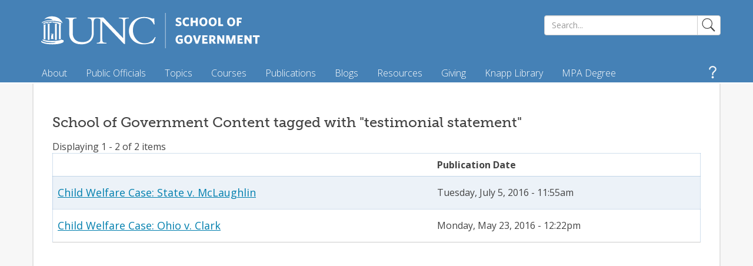

--- FILE ---
content_type: text/html; charset=utf-8
request_url: https://www.sog.unc.edu/child-welfare-case-compendium-tags/testimonial-statement
body_size: 43615
content:
<!DOCTYPE html PUBLIC "-//W3C//DTD XHTML+RDFa 1.0//EN" "http://www.w3.org/MarkUp/DTD/xhtml-rdfa-1.dtd">
<html xmlns="http://www.w3.org/1999/xhtml" xml:lang="en" version="XHTML+RDFa 1.0" dir="ltr"
  xmlns:content="http://purl.org/rss/1.0/modules/content/"
  xmlns:dc="http://purl.org/dc/terms/"
  xmlns:foaf="http://xmlns.com/foaf/0.1/"
  xmlns:og="http://ogp.me/ns#"
  xmlns:rdfs="http://www.w3.org/2000/01/rdf-schema#"
  xmlns:sioc="http://rdfs.org/sioc/ns#"
  xmlns:sioct="http://rdfs.org/sioc/types#"
  xmlns:skos="http://www.w3.org/2004/02/skos/core#"
  xmlns:xsd="http://www.w3.org/2001/XMLSchema#" lang="en">
	<head profile="http://www.w3.org/1999/xhtml/vocab">
		<meta http-equiv="Content-Type" content="text/html; charset=utf-8" /><script type="text/javascript">(window.NREUM||(NREUM={})).init={privacy:{cookies_enabled:true},ajax:{deny_list:["bam.nr-data.net"]},feature_flags:["soft_nav"],distributed_tracing:{enabled:true}};(window.NREUM||(NREUM={})).loader_config={agentID:"1385915511",accountID:"3409039",trustKey:"66686",xpid:"VwIHWFZQARABVlZWBgkBUVMJ",licenseKey:"NRJS-b3402767abaa5892fc9",applicationID:"1274186778",browserID:"1385915511"};;/*! For license information please see nr-loader-spa-1.308.0.min.js.LICENSE.txt */
(()=>{var e,t,r={384:(e,t,r)=>{"use strict";r.d(t,{NT:()=>a,US:()=>u,Zm:()=>o,bQ:()=>d,dV:()=>c,pV:()=>l});var n=r(6154),i=r(1863),s=r(1910);const a={beacon:"bam.nr-data.net",errorBeacon:"bam.nr-data.net"};function o(){return n.gm.NREUM||(n.gm.NREUM={}),void 0===n.gm.newrelic&&(n.gm.newrelic=n.gm.NREUM),n.gm.NREUM}function c(){let e=o();return e.o||(e.o={ST:n.gm.setTimeout,SI:n.gm.setImmediate||n.gm.setInterval,CT:n.gm.clearTimeout,XHR:n.gm.XMLHttpRequest,REQ:n.gm.Request,EV:n.gm.Event,PR:n.gm.Promise,MO:n.gm.MutationObserver,FETCH:n.gm.fetch,WS:n.gm.WebSocket},(0,s.i)(...Object.values(e.o))),e}function d(e,t){let r=o();r.initializedAgents??={},t.initializedAt={ms:(0,i.t)(),date:new Date},r.initializedAgents[e]=t}function u(e,t){o()[e]=t}function l(){return function(){let e=o();const t=e.info||{};e.info={beacon:a.beacon,errorBeacon:a.errorBeacon,...t}}(),function(){let e=o();const t=e.init||{};e.init={...t}}(),c(),function(){let e=o();const t=e.loader_config||{};e.loader_config={...t}}(),o()}},782:(e,t,r)=>{"use strict";r.d(t,{T:()=>n});const n=r(860).K7.pageViewTiming},860:(e,t,r)=>{"use strict";r.d(t,{$J:()=>u,K7:()=>c,P3:()=>d,XX:()=>i,Yy:()=>o,df:()=>s,qY:()=>n,v4:()=>a});const n="events",i="jserrors",s="browser/blobs",a="rum",o="browser/logs",c={ajax:"ajax",genericEvents:"generic_events",jserrors:i,logging:"logging",metrics:"metrics",pageAction:"page_action",pageViewEvent:"page_view_event",pageViewTiming:"page_view_timing",sessionReplay:"session_replay",sessionTrace:"session_trace",softNav:"soft_navigations",spa:"spa"},d={[c.pageViewEvent]:1,[c.pageViewTiming]:2,[c.metrics]:3,[c.jserrors]:4,[c.spa]:5,[c.ajax]:6,[c.sessionTrace]:7,[c.softNav]:8,[c.sessionReplay]:9,[c.logging]:10,[c.genericEvents]:11},u={[c.pageViewEvent]:a,[c.pageViewTiming]:n,[c.ajax]:n,[c.spa]:n,[c.softNav]:n,[c.metrics]:i,[c.jserrors]:i,[c.sessionTrace]:s,[c.sessionReplay]:s,[c.logging]:o,[c.genericEvents]:"ins"}},944:(e,t,r)=>{"use strict";r.d(t,{R:()=>i});var n=r(3241);function i(e,t){"function"==typeof console.debug&&(console.debug("New Relic Warning: https://github.com/newrelic/newrelic-browser-agent/blob/main/docs/warning-codes.md#".concat(e),t),(0,n.W)({agentIdentifier:null,drained:null,type:"data",name:"warn",feature:"warn",data:{code:e,secondary:t}}))}},993:(e,t,r)=>{"use strict";r.d(t,{A$:()=>s,ET:()=>a,TZ:()=>o,p_:()=>i});var n=r(860);const i={ERROR:"ERROR",WARN:"WARN",INFO:"INFO",DEBUG:"DEBUG",TRACE:"TRACE"},s={OFF:0,ERROR:1,WARN:2,INFO:3,DEBUG:4,TRACE:5},a="log",o=n.K7.logging},1541:(e,t,r)=>{"use strict";r.d(t,{U:()=>i,f:()=>n});const n={MFE:"MFE",BA:"BA"};function i(e,t){if(2!==t?.harvestEndpointVersion)return{};const r=t.agentRef.runtime.appMetadata.agents[0].entityGuid;return e?{"source.id":e.id,"source.name":e.name,"source.type":e.type,"parent.id":e.parent?.id||r,"parent.type":e.parent?.type||n.BA}:{"entity.guid":r,appId:t.agentRef.info.applicationID}}},1687:(e,t,r)=>{"use strict";r.d(t,{Ak:()=>d,Ze:()=>h,x3:()=>u});var n=r(3241),i=r(7836),s=r(3606),a=r(860),o=r(2646);const c={};function d(e,t){const r={staged:!1,priority:a.P3[t]||0};l(e),c[e].get(t)||c[e].set(t,r)}function u(e,t){e&&c[e]&&(c[e].get(t)&&c[e].delete(t),p(e,t,!1),c[e].size&&f(e))}function l(e){if(!e)throw new Error("agentIdentifier required");c[e]||(c[e]=new Map)}function h(e="",t="feature",r=!1){if(l(e),!e||!c[e].get(t)||r)return p(e,t);c[e].get(t).staged=!0,f(e)}function f(e){const t=Array.from(c[e]);t.every(([e,t])=>t.staged)&&(t.sort((e,t)=>e[1].priority-t[1].priority),t.forEach(([t])=>{c[e].delete(t),p(e,t)}))}function p(e,t,r=!0){const a=e?i.ee.get(e):i.ee,c=s.i.handlers;if(!a.aborted&&a.backlog&&c){if((0,n.W)({agentIdentifier:e,type:"lifecycle",name:"drain",feature:t}),r){const e=a.backlog[t],r=c[t];if(r){for(let t=0;e&&t<e.length;++t)g(e[t],r);Object.entries(r).forEach(([e,t])=>{Object.values(t||{}).forEach(t=>{t[0]?.on&&t[0]?.context()instanceof o.y&&t[0].on(e,t[1])})})}}a.isolatedBacklog||delete c[t],a.backlog[t]=null,a.emit("drain-"+t,[])}}function g(e,t){var r=e[1];Object.values(t[r]||{}).forEach(t=>{var r=e[0];if(t[0]===r){var n=t[1],i=e[3],s=e[2];n.apply(i,s)}})}},1738:(e,t,r)=>{"use strict";r.d(t,{U:()=>f,Y:()=>h});var n=r(3241),i=r(9908),s=r(1863),a=r(944),o=r(5701),c=r(3969),d=r(8362),u=r(860),l=r(4261);function h(e,t,r,s){const h=s||r;!h||h[e]&&h[e]!==d.d.prototype[e]||(h[e]=function(){(0,i.p)(c.xV,["API/"+e+"/called"],void 0,u.K7.metrics,r.ee),(0,n.W)({agentIdentifier:r.agentIdentifier,drained:!!o.B?.[r.agentIdentifier],type:"data",name:"api",feature:l.Pl+e,data:{}});try{return t.apply(this,arguments)}catch(e){(0,a.R)(23,e)}})}function f(e,t,r,n,a){const o=e.info;null===r?delete o.jsAttributes[t]:o.jsAttributes[t]=r,(a||null===r)&&(0,i.p)(l.Pl+n,[(0,s.t)(),t,r],void 0,"session",e.ee)}},1741:(e,t,r)=>{"use strict";r.d(t,{W:()=>s});var n=r(944),i=r(4261);class s{#e(e,...t){if(this[e]!==s.prototype[e])return this[e](...t);(0,n.R)(35,e)}addPageAction(e,t){return this.#e(i.hG,e,t)}register(e){return this.#e(i.eY,e)}recordCustomEvent(e,t){return this.#e(i.fF,e,t)}setPageViewName(e,t){return this.#e(i.Fw,e,t)}setCustomAttribute(e,t,r){return this.#e(i.cD,e,t,r)}noticeError(e,t){return this.#e(i.o5,e,t)}setUserId(e,t=!1){return this.#e(i.Dl,e,t)}setApplicationVersion(e){return this.#e(i.nb,e)}setErrorHandler(e){return this.#e(i.bt,e)}addRelease(e,t){return this.#e(i.k6,e,t)}log(e,t){return this.#e(i.$9,e,t)}start(){return this.#e(i.d3)}finished(e){return this.#e(i.BL,e)}recordReplay(){return this.#e(i.CH)}pauseReplay(){return this.#e(i.Tb)}addToTrace(e){return this.#e(i.U2,e)}setCurrentRouteName(e){return this.#e(i.PA,e)}interaction(e){return this.#e(i.dT,e)}wrapLogger(e,t,r){return this.#e(i.Wb,e,t,r)}measure(e,t){return this.#e(i.V1,e,t)}consent(e){return this.#e(i.Pv,e)}}},1863:(e,t,r)=>{"use strict";function n(){return Math.floor(performance.now())}r.d(t,{t:()=>n})},1910:(e,t,r)=>{"use strict";r.d(t,{i:()=>s});var n=r(944);const i=new Map;function s(...e){return e.every(e=>{if(i.has(e))return i.get(e);const t="function"==typeof e?e.toString():"",r=t.includes("[native code]"),s=t.includes("nrWrapper");return r||s||(0,n.R)(64,e?.name||t),i.set(e,r),r})}},2555:(e,t,r)=>{"use strict";r.d(t,{D:()=>o,f:()=>a});var n=r(384),i=r(8122);const s={beacon:n.NT.beacon,errorBeacon:n.NT.errorBeacon,licenseKey:void 0,applicationID:void 0,sa:void 0,queueTime:void 0,applicationTime:void 0,ttGuid:void 0,user:void 0,account:void 0,product:void 0,extra:void 0,jsAttributes:{},userAttributes:void 0,atts:void 0,transactionName:void 0,tNamePlain:void 0};function a(e){try{return!!e.licenseKey&&!!e.errorBeacon&&!!e.applicationID}catch(e){return!1}}const o=e=>(0,i.a)(e,s)},2614:(e,t,r)=>{"use strict";r.d(t,{BB:()=>a,H3:()=>n,g:()=>d,iL:()=>c,tS:()=>o,uh:()=>i,wk:()=>s});const n="NRBA",i="SESSION",s=144e5,a=18e5,o={STARTED:"session-started",PAUSE:"session-pause",RESET:"session-reset",RESUME:"session-resume",UPDATE:"session-update"},c={SAME_TAB:"same-tab",CROSS_TAB:"cross-tab"},d={OFF:0,FULL:1,ERROR:2}},2646:(e,t,r)=>{"use strict";r.d(t,{y:()=>n});class n{constructor(e){this.contextId=e}}},2843:(e,t,r)=>{"use strict";r.d(t,{G:()=>s,u:()=>i});var n=r(3878);function i(e,t=!1,r,i){(0,n.DD)("visibilitychange",function(){if(t)return void("hidden"===document.visibilityState&&e());e(document.visibilityState)},r,i)}function s(e,t,r){(0,n.sp)("pagehide",e,t,r)}},3241:(e,t,r)=>{"use strict";r.d(t,{W:()=>s});var n=r(6154);const i="newrelic";function s(e={}){try{n.gm.dispatchEvent(new CustomEvent(i,{detail:e}))}catch(e){}}},3304:(e,t,r)=>{"use strict";r.d(t,{A:()=>s});var n=r(7836);const i=()=>{const e=new WeakSet;return(t,r)=>{if("object"==typeof r&&null!==r){if(e.has(r))return;e.add(r)}return r}};function s(e){try{return JSON.stringify(e,i())??""}catch(e){try{n.ee.emit("internal-error",[e])}catch(e){}return""}}},3333:(e,t,r)=>{"use strict";r.d(t,{$v:()=>u,TZ:()=>n,Xh:()=>c,Zp:()=>i,kd:()=>d,mq:()=>o,nf:()=>a,qN:()=>s});const n=r(860).K7.genericEvents,i=["auxclick","click","copy","keydown","paste","scrollend"],s=["focus","blur"],a=4,o=1e3,c=2e3,d=["PageAction","UserAction","BrowserPerformance"],u={RESOURCES:"experimental.resources",REGISTER:"register"}},3434:(e,t,r)=>{"use strict";r.d(t,{Jt:()=>s,YM:()=>d});var n=r(7836),i=r(5607);const s="nr@original:".concat(i.W),a=50;var o=Object.prototype.hasOwnProperty,c=!1;function d(e,t){return e||(e=n.ee),r.inPlace=function(e,t,n,i,s){n||(n="");const a="-"===n.charAt(0);for(let o=0;o<t.length;o++){const c=t[o],d=e[c];l(d)||(e[c]=r(d,a?c+n:n,i,c,s))}},r.flag=s,r;function r(t,r,n,c,d){return l(t)?t:(r||(r=""),nrWrapper[s]=t,function(e,t,r){if(Object.defineProperty&&Object.keys)try{return Object.keys(e).forEach(function(r){Object.defineProperty(t,r,{get:function(){return e[r]},set:function(t){return e[r]=t,t}})}),t}catch(e){u([e],r)}for(var n in e)o.call(e,n)&&(t[n]=e[n])}(t,nrWrapper,e),nrWrapper);function nrWrapper(){var s,o,l,h;let f;try{o=this,s=[...arguments],l="function"==typeof n?n(s,o):n||{}}catch(t){u([t,"",[s,o,c],l],e)}i(r+"start",[s,o,c],l,d);const p=performance.now();let g;try{return h=t.apply(o,s),g=performance.now(),h}catch(e){throw g=performance.now(),i(r+"err",[s,o,e],l,d),f=e,f}finally{const e=g-p,t={start:p,end:g,duration:e,isLongTask:e>=a,methodName:c,thrownError:f};t.isLongTask&&i("long-task",[t,o],l,d),i(r+"end",[s,o,h],l,d)}}}function i(r,n,i,s){if(!c||t){var a=c;c=!0;try{e.emit(r,n,i,t,s)}catch(t){u([t,r,n,i],e)}c=a}}}function u(e,t){t||(t=n.ee);try{t.emit("internal-error",e)}catch(e){}}function l(e){return!(e&&"function"==typeof e&&e.apply&&!e[s])}},3606:(e,t,r)=>{"use strict";r.d(t,{i:()=>s});var n=r(9908);s.on=a;var i=s.handlers={};function s(e,t,r,s){a(s||n.d,i,e,t,r)}function a(e,t,r,i,s){s||(s="feature"),e||(e=n.d);var a=t[s]=t[s]||{};(a[r]=a[r]||[]).push([e,i])}},3738:(e,t,r)=>{"use strict";r.d(t,{He:()=>i,Kp:()=>o,Lc:()=>d,Rz:()=>u,TZ:()=>n,bD:()=>s,d3:()=>a,jx:()=>l,sl:()=>h,uP:()=>c});const n=r(860).K7.sessionTrace,i="bstResource",s="resource",a="-start",o="-end",c="fn"+a,d="fn"+o,u="pushState",l=1e3,h=3e4},3785:(e,t,r)=>{"use strict";r.d(t,{R:()=>c,b:()=>d});var n=r(9908),i=r(1863),s=r(860),a=r(3969),o=r(993);function c(e,t,r={},c=o.p_.INFO,d=!0,u,l=(0,i.t)()){(0,n.p)(a.xV,["API/logging/".concat(c.toLowerCase(),"/called")],void 0,s.K7.metrics,e),(0,n.p)(o.ET,[l,t,r,c,d,u],void 0,s.K7.logging,e)}function d(e){return"string"==typeof e&&Object.values(o.p_).some(t=>t===e.toUpperCase().trim())}},3878:(e,t,r)=>{"use strict";function n(e,t){return{capture:e,passive:!1,signal:t}}function i(e,t,r=!1,i){window.addEventListener(e,t,n(r,i))}function s(e,t,r=!1,i){document.addEventListener(e,t,n(r,i))}r.d(t,{DD:()=>s,jT:()=>n,sp:()=>i})},3962:(e,t,r)=>{"use strict";r.d(t,{AM:()=>a,O2:()=>l,OV:()=>s,Qu:()=>h,TZ:()=>c,ih:()=>f,pP:()=>o,t1:()=>u,tC:()=>i,wD:()=>d});var n=r(860);const i=["click","keydown","submit"],s="popstate",a="api",o="initialPageLoad",c=n.K7.softNav,d=5e3,u=500,l={INITIAL_PAGE_LOAD:"",ROUTE_CHANGE:1,UNSPECIFIED:2},h={INTERACTION:1,AJAX:2,CUSTOM_END:3,CUSTOM_TRACER:4},f={IP:"in progress",PF:"pending finish",FIN:"finished",CAN:"cancelled"}},3969:(e,t,r)=>{"use strict";r.d(t,{TZ:()=>n,XG:()=>o,rs:()=>i,xV:()=>a,z_:()=>s});const n=r(860).K7.metrics,i="sm",s="cm",a="storeSupportabilityMetrics",o="storeEventMetrics"},4234:(e,t,r)=>{"use strict";r.d(t,{W:()=>s});var n=r(7836),i=r(1687);class s{constructor(e,t){this.agentIdentifier=e,this.ee=n.ee.get(e),this.featureName=t,this.blocked=!1}deregisterDrain(){(0,i.x3)(this.agentIdentifier,this.featureName)}}},4261:(e,t,r)=>{"use strict";r.d(t,{$9:()=>u,BL:()=>c,CH:()=>p,Dl:()=>R,Fw:()=>w,PA:()=>v,Pl:()=>n,Pv:()=>A,Tb:()=>h,U2:()=>a,V1:()=>E,Wb:()=>T,bt:()=>y,cD:()=>b,d3:()=>x,dT:()=>d,eY:()=>g,fF:()=>f,hG:()=>s,hw:()=>i,k6:()=>o,nb:()=>m,o5:()=>l});const n="api-",i=n+"ixn-",s="addPageAction",a="addToTrace",o="addRelease",c="finished",d="interaction",u="log",l="noticeError",h="pauseReplay",f="recordCustomEvent",p="recordReplay",g="register",m="setApplicationVersion",v="setCurrentRouteName",b="setCustomAttribute",y="setErrorHandler",w="setPageViewName",R="setUserId",x="start",T="wrapLogger",E="measure",A="consent"},5205:(e,t,r)=>{"use strict";r.d(t,{j:()=>S});var n=r(384),i=r(1741);var s=r(2555),a=r(3333);const o=e=>{if(!e||"string"!=typeof e)return!1;try{document.createDocumentFragment().querySelector(e)}catch{return!1}return!0};var c=r(2614),d=r(944),u=r(8122);const l="[data-nr-mask]",h=e=>(0,u.a)(e,(()=>{const e={feature_flags:[],experimental:{allow_registered_children:!1,resources:!1},mask_selector:"*",block_selector:"[data-nr-block]",mask_input_options:{color:!1,date:!1,"datetime-local":!1,email:!1,month:!1,number:!1,range:!1,search:!1,tel:!1,text:!1,time:!1,url:!1,week:!1,textarea:!1,select:!1,password:!0}};return{ajax:{deny_list:void 0,block_internal:!0,enabled:!0,autoStart:!0},api:{get allow_registered_children(){return e.feature_flags.includes(a.$v.REGISTER)||e.experimental.allow_registered_children},set allow_registered_children(t){e.experimental.allow_registered_children=t},duplicate_registered_data:!1},browser_consent_mode:{enabled:!1},distributed_tracing:{enabled:void 0,exclude_newrelic_header:void 0,cors_use_newrelic_header:void 0,cors_use_tracecontext_headers:void 0,allowed_origins:void 0},get feature_flags(){return e.feature_flags},set feature_flags(t){e.feature_flags=t},generic_events:{enabled:!0,autoStart:!0},harvest:{interval:30},jserrors:{enabled:!0,autoStart:!0},logging:{enabled:!0,autoStart:!0},metrics:{enabled:!0,autoStart:!0},obfuscate:void 0,page_action:{enabled:!0},page_view_event:{enabled:!0,autoStart:!0},page_view_timing:{enabled:!0,autoStart:!0},performance:{capture_marks:!1,capture_measures:!1,capture_detail:!0,resources:{get enabled(){return e.feature_flags.includes(a.$v.RESOURCES)||e.experimental.resources},set enabled(t){e.experimental.resources=t},asset_types:[],first_party_domains:[],ignore_newrelic:!0}},privacy:{cookies_enabled:!0},proxy:{assets:void 0,beacon:void 0},session:{expiresMs:c.wk,inactiveMs:c.BB},session_replay:{autoStart:!0,enabled:!1,preload:!1,sampling_rate:10,error_sampling_rate:100,collect_fonts:!1,inline_images:!1,fix_stylesheets:!0,mask_all_inputs:!0,get mask_text_selector(){return e.mask_selector},set mask_text_selector(t){o(t)?e.mask_selector="".concat(t,",").concat(l):""===t||null===t?e.mask_selector=l:(0,d.R)(5,t)},get block_class(){return"nr-block"},get ignore_class(){return"nr-ignore"},get mask_text_class(){return"nr-mask"},get block_selector(){return e.block_selector},set block_selector(t){o(t)?e.block_selector+=",".concat(t):""!==t&&(0,d.R)(6,t)},get mask_input_options(){return e.mask_input_options},set mask_input_options(t){t&&"object"==typeof t?e.mask_input_options={...t,password:!0}:(0,d.R)(7,t)}},session_trace:{enabled:!0,autoStart:!0},soft_navigations:{enabled:!0,autoStart:!0},spa:{enabled:!0,autoStart:!0},ssl:void 0,user_actions:{enabled:!0,elementAttributes:["id","className","tagName","type"]}}})());var f=r(6154),p=r(9324);let g=0;const m={buildEnv:p.F3,distMethod:p.Xs,version:p.xv,originTime:f.WN},v={consented:!1},b={appMetadata:{},get consented(){return this.session?.state?.consent||v.consented},set consented(e){v.consented=e},customTransaction:void 0,denyList:void 0,disabled:!1,harvester:void 0,isolatedBacklog:!1,isRecording:!1,loaderType:void 0,maxBytes:3e4,obfuscator:void 0,onerror:void 0,ptid:void 0,releaseIds:{},session:void 0,timeKeeper:void 0,registeredEntities:[],jsAttributesMetadata:{bytes:0},get harvestCount(){return++g}},y=e=>{const t=(0,u.a)(e,b),r=Object.keys(m).reduce((e,t)=>(e[t]={value:m[t],writable:!1,configurable:!0,enumerable:!0},e),{});return Object.defineProperties(t,r)};var w=r(5701);const R=e=>{const t=e.startsWith("http");e+="/",r.p=t?e:"https://"+e};var x=r(7836),T=r(3241);const E={accountID:void 0,trustKey:void 0,agentID:void 0,licenseKey:void 0,applicationID:void 0,xpid:void 0},A=e=>(0,u.a)(e,E),_=new Set;function S(e,t={},r,a){let{init:o,info:c,loader_config:d,runtime:u={},exposed:l=!0}=t;if(!c){const e=(0,n.pV)();o=e.init,c=e.info,d=e.loader_config}e.init=h(o||{}),e.loader_config=A(d||{}),c.jsAttributes??={},f.bv&&(c.jsAttributes.isWorker=!0),e.info=(0,s.D)(c);const p=e.init,g=[c.beacon,c.errorBeacon];_.has(e.agentIdentifier)||(p.proxy.assets&&(R(p.proxy.assets),g.push(p.proxy.assets)),p.proxy.beacon&&g.push(p.proxy.beacon),e.beacons=[...g],function(e){const t=(0,n.pV)();Object.getOwnPropertyNames(i.W.prototype).forEach(r=>{const n=i.W.prototype[r];if("function"!=typeof n||"constructor"===n)return;let s=t[r];e[r]&&!1!==e.exposed&&"micro-agent"!==e.runtime?.loaderType&&(t[r]=(...t)=>{const n=e[r](...t);return s?s(...t):n})})}(e),(0,n.US)("activatedFeatures",w.B)),u.denyList=[...p.ajax.deny_list||[],...p.ajax.block_internal?g:[]],u.ptid=e.agentIdentifier,u.loaderType=r,e.runtime=y(u),_.has(e.agentIdentifier)||(e.ee=x.ee.get(e.agentIdentifier),e.exposed=l,(0,T.W)({agentIdentifier:e.agentIdentifier,drained:!!w.B?.[e.agentIdentifier],type:"lifecycle",name:"initialize",feature:void 0,data:e.config})),_.add(e.agentIdentifier)}},5270:(e,t,r)=>{"use strict";r.d(t,{Aw:()=>a,SR:()=>s,rF:()=>o});var n=r(384),i=r(7767);function s(e){return!!(0,n.dV)().o.MO&&(0,i.V)(e)&&!0===e?.session_trace.enabled}function a(e){return!0===e?.session_replay.preload&&s(e)}function o(e,t){try{if("string"==typeof t?.type){if("password"===t.type.toLowerCase())return"*".repeat(e?.length||0);if(void 0!==t?.dataset?.nrUnmask||t?.classList?.contains("nr-unmask"))return e}}catch(e){}return"string"==typeof e?e.replace(/[\S]/g,"*"):"*".repeat(e?.length||0)}},5289:(e,t,r)=>{"use strict";r.d(t,{GG:()=>a,Qr:()=>c,sB:()=>o});var n=r(3878),i=r(6389);function s(){return"undefined"==typeof document||"complete"===document.readyState}function a(e,t){if(s())return e();const r=(0,i.J)(e),a=setInterval(()=>{s()&&(clearInterval(a),r())},500);(0,n.sp)("load",r,t)}function o(e){if(s())return e();(0,n.DD)("DOMContentLoaded",e)}function c(e){if(s())return e();(0,n.sp)("popstate",e)}},5607:(e,t,r)=>{"use strict";r.d(t,{W:()=>n});const n=(0,r(9566).bz)()},5701:(e,t,r)=>{"use strict";r.d(t,{B:()=>s,t:()=>a});var n=r(3241);const i=new Set,s={};function a(e,t){const r=t.agentIdentifier;s[r]??={},e&&"object"==typeof e&&(i.has(r)||(t.ee.emit("rumresp",[e]),s[r]=e,i.add(r),(0,n.W)({agentIdentifier:r,loaded:!0,drained:!0,type:"lifecycle",name:"load",feature:void 0,data:e})))}},6154:(e,t,r)=>{"use strict";r.d(t,{OF:()=>d,RI:()=>i,WN:()=>h,bv:()=>s,eN:()=>f,gm:()=>a,lR:()=>l,m:()=>c,mw:()=>o,sb:()=>u});var n=r(1863);const i="undefined"!=typeof window&&!!window.document,s="undefined"!=typeof WorkerGlobalScope&&("undefined"!=typeof self&&self instanceof WorkerGlobalScope&&self.navigator instanceof WorkerNavigator||"undefined"!=typeof globalThis&&globalThis instanceof WorkerGlobalScope&&globalThis.navigator instanceof WorkerNavigator),a=i?window:"undefined"!=typeof WorkerGlobalScope&&("undefined"!=typeof self&&self instanceof WorkerGlobalScope&&self||"undefined"!=typeof globalThis&&globalThis instanceof WorkerGlobalScope&&globalThis),o=Boolean("hidden"===a?.document?.visibilityState),c=""+a?.location,d=/iPad|iPhone|iPod/.test(a.navigator?.userAgent),u=d&&"undefined"==typeof SharedWorker,l=(()=>{const e=a.navigator?.userAgent?.match(/Firefox[/\s](\d+\.\d+)/);return Array.isArray(e)&&e.length>=2?+e[1]:0})(),h=Date.now()-(0,n.t)(),f=()=>"undefined"!=typeof PerformanceNavigationTiming&&a?.performance?.getEntriesByType("navigation")?.[0]?.responseStart},6344:(e,t,r)=>{"use strict";r.d(t,{BB:()=>u,Qb:()=>l,TZ:()=>i,Ug:()=>a,Vh:()=>s,_s:()=>o,bc:()=>d,yP:()=>c});var n=r(2614);const i=r(860).K7.sessionReplay,s="errorDuringReplay",a=.12,o={DomContentLoaded:0,Load:1,FullSnapshot:2,IncrementalSnapshot:3,Meta:4,Custom:5},c={[n.g.ERROR]:15e3,[n.g.FULL]:3e5,[n.g.OFF]:0},d={RESET:{message:"Session was reset",sm:"Reset"},IMPORT:{message:"Recorder failed to import",sm:"Import"},TOO_MANY:{message:"429: Too Many Requests",sm:"Too-Many"},TOO_BIG:{message:"Payload was too large",sm:"Too-Big"},CROSS_TAB:{message:"Session Entity was set to OFF on another tab",sm:"Cross-Tab"},ENTITLEMENTS:{message:"Session Replay is not allowed and will not be started",sm:"Entitlement"}},u=5e3,l={API:"api",RESUME:"resume",SWITCH_TO_FULL:"switchToFull",INITIALIZE:"initialize",PRELOAD:"preload"}},6389:(e,t,r)=>{"use strict";function n(e,t=500,r={}){const n=r?.leading||!1;let i;return(...r)=>{n&&void 0===i&&(e.apply(this,r),i=setTimeout(()=>{i=clearTimeout(i)},t)),n||(clearTimeout(i),i=setTimeout(()=>{e.apply(this,r)},t))}}function i(e){let t=!1;return(...r)=>{t||(t=!0,e.apply(this,r))}}r.d(t,{J:()=>i,s:()=>n})},6630:(e,t,r)=>{"use strict";r.d(t,{T:()=>n});const n=r(860).K7.pageViewEvent},6774:(e,t,r)=>{"use strict";r.d(t,{T:()=>n});const n=r(860).K7.jserrors},7295:(e,t,r)=>{"use strict";r.d(t,{Xv:()=>a,gX:()=>i,iW:()=>s});var n=[];function i(e){if(!e||s(e))return!1;if(0===n.length)return!0;if("*"===n[0].hostname)return!1;for(var t=0;t<n.length;t++){var r=n[t];if(r.hostname.test(e.hostname)&&r.pathname.test(e.pathname))return!1}return!0}function s(e){return void 0===e.hostname}function a(e){if(n=[],e&&e.length)for(var t=0;t<e.length;t++){let r=e[t];if(!r)continue;if("*"===r)return void(n=[{hostname:"*"}]);0===r.indexOf("http://")?r=r.substring(7):0===r.indexOf("https://")&&(r=r.substring(8));const i=r.indexOf("/");let s,a;i>0?(s=r.substring(0,i),a=r.substring(i)):(s=r,a="*");let[c]=s.split(":");n.push({hostname:o(c),pathname:o(a,!0)})}}function o(e,t=!1){const r=e.replace(/[.+?^${}()|[\]\\]/g,e=>"\\"+e).replace(/\*/g,".*?");return new RegExp((t?"^":"")+r+"$")}},7485:(e,t,r)=>{"use strict";r.d(t,{D:()=>i});var n=r(6154);function i(e){if(0===(e||"").indexOf("data:"))return{protocol:"data"};try{const t=new URL(e,location.href),r={port:t.port,hostname:t.hostname,pathname:t.pathname,search:t.search,protocol:t.protocol.slice(0,t.protocol.indexOf(":")),sameOrigin:t.protocol===n.gm?.location?.protocol&&t.host===n.gm?.location?.host};return r.port&&""!==r.port||("http:"===t.protocol&&(r.port="80"),"https:"===t.protocol&&(r.port="443")),r.pathname&&""!==r.pathname?r.pathname.startsWith("/")||(r.pathname="/".concat(r.pathname)):r.pathname="/",r}catch(e){return{}}}},7699:(e,t,r)=>{"use strict";r.d(t,{It:()=>s,KC:()=>o,No:()=>i,qh:()=>a});var n=r(860);const i=16e3,s=1e6,a="SESSION_ERROR",o={[n.K7.logging]:!0,[n.K7.genericEvents]:!1,[n.K7.jserrors]:!1,[n.K7.ajax]:!1}},7767:(e,t,r)=>{"use strict";r.d(t,{V:()=>i});var n=r(6154);const i=e=>n.RI&&!0===e?.privacy.cookies_enabled},7836:(e,t,r)=>{"use strict";r.d(t,{P:()=>o,ee:()=>c});var n=r(384),i=r(8990),s=r(2646),a=r(5607);const o="nr@context:".concat(a.W),c=function e(t,r){var n={},a={},u={},l=!1;try{l=16===r.length&&d.initializedAgents?.[r]?.runtime.isolatedBacklog}catch(e){}var h={on:p,addEventListener:p,removeEventListener:function(e,t){var r=n[e];if(!r)return;for(var i=0;i<r.length;i++)r[i]===t&&r.splice(i,1)},emit:function(e,r,n,i,s){!1!==s&&(s=!0);if(c.aborted&&!i)return;t&&s&&t.emit(e,r,n);var o=f(n);g(e).forEach(e=>{e.apply(o,r)});var d=v()[a[e]];d&&d.push([h,e,r,o]);return o},get:m,listeners:g,context:f,buffer:function(e,t){const r=v();if(t=t||"feature",h.aborted)return;Object.entries(e||{}).forEach(([e,n])=>{a[n]=t,t in r||(r[t]=[])})},abort:function(){h._aborted=!0,Object.keys(h.backlog).forEach(e=>{delete h.backlog[e]})},isBuffering:function(e){return!!v()[a[e]]},debugId:r,backlog:l?{}:t&&"object"==typeof t.backlog?t.backlog:{},isolatedBacklog:l};return Object.defineProperty(h,"aborted",{get:()=>{let e=h._aborted||!1;return e||(t&&(e=t.aborted),e)}}),h;function f(e){return e&&e instanceof s.y?e:e?(0,i.I)(e,o,()=>new s.y(o)):new s.y(o)}function p(e,t){n[e]=g(e).concat(t)}function g(e){return n[e]||[]}function m(t){return u[t]=u[t]||e(h,t)}function v(){return h.backlog}}(void 0,"globalEE"),d=(0,n.Zm)();d.ee||(d.ee=c)},8122:(e,t,r)=>{"use strict";r.d(t,{a:()=>i});var n=r(944);function i(e,t){try{if(!e||"object"!=typeof e)return(0,n.R)(3);if(!t||"object"!=typeof t)return(0,n.R)(4);const r=Object.create(Object.getPrototypeOf(t),Object.getOwnPropertyDescriptors(t)),s=0===Object.keys(r).length?e:r;for(let a in s)if(void 0!==e[a])try{if(null===e[a]){r[a]=null;continue}Array.isArray(e[a])&&Array.isArray(t[a])?r[a]=Array.from(new Set([...e[a],...t[a]])):"object"==typeof e[a]&&"object"==typeof t[a]?r[a]=i(e[a],t[a]):r[a]=e[a]}catch(e){r[a]||(0,n.R)(1,e)}return r}catch(e){(0,n.R)(2,e)}}},8139:(e,t,r)=>{"use strict";r.d(t,{u:()=>h});var n=r(7836),i=r(3434),s=r(8990),a=r(6154);const o={},c=a.gm.XMLHttpRequest,d="addEventListener",u="removeEventListener",l="nr@wrapped:".concat(n.P);function h(e){var t=function(e){return(e||n.ee).get("events")}(e);if(o[t.debugId]++)return t;o[t.debugId]=1;var r=(0,i.YM)(t,!0);function h(e){r.inPlace(e,[d,u],"-",p)}function p(e,t){return e[1]}return"getPrototypeOf"in Object&&(a.RI&&f(document,h),c&&f(c.prototype,h),f(a.gm,h)),t.on(d+"-start",function(e,t){var n=e[1];if(null!==n&&("function"==typeof n||"object"==typeof n)&&"newrelic"!==e[0]){var i=(0,s.I)(n,l,function(){var e={object:function(){if("function"!=typeof n.handleEvent)return;return n.handleEvent.apply(n,arguments)},function:n}[typeof n];return e?r(e,"fn-",null,e.name||"anonymous"):n});this.wrapped=e[1]=i}}),t.on(u+"-start",function(e){e[1]=this.wrapped||e[1]}),t}function f(e,t,...r){let n=e;for(;"object"==typeof n&&!Object.prototype.hasOwnProperty.call(n,d);)n=Object.getPrototypeOf(n);n&&t(n,...r)}},8362:(e,t,r)=>{"use strict";r.d(t,{d:()=>s});var n=r(9566),i=r(1741);class s extends i.W{agentIdentifier=(0,n.LA)(16)}},8374:(e,t,r)=>{r.nc=(()=>{try{return document?.currentScript?.nonce}catch(e){}return""})()},8990:(e,t,r)=>{"use strict";r.d(t,{I:()=>i});var n=Object.prototype.hasOwnProperty;function i(e,t,r){if(n.call(e,t))return e[t];var i=r();if(Object.defineProperty&&Object.keys)try{return Object.defineProperty(e,t,{value:i,writable:!0,enumerable:!1}),i}catch(e){}return e[t]=i,i}},9119:(e,t,r)=>{"use strict";r.d(t,{L:()=>s});var n=/([^?#]*)[^#]*(#[^?]*|$).*/,i=/([^?#]*)().*/;function s(e,t){return e?e.replace(t?n:i,"$1$2"):e}},9300:(e,t,r)=>{"use strict";r.d(t,{T:()=>n});const n=r(860).K7.ajax},9324:(e,t,r)=>{"use strict";r.d(t,{AJ:()=>a,F3:()=>i,Xs:()=>s,Yq:()=>o,xv:()=>n});const n="1.308.0",i="PROD",s="CDN",a="@newrelic/rrweb",o="1.0.1"},9566:(e,t,r)=>{"use strict";r.d(t,{LA:()=>o,ZF:()=>c,bz:()=>a,el:()=>d});var n=r(6154);const i="xxxxxxxx-xxxx-4xxx-yxxx-xxxxxxxxxxxx";function s(e,t){return e?15&e[t]:16*Math.random()|0}function a(){const e=n.gm?.crypto||n.gm?.msCrypto;let t,r=0;return e&&e.getRandomValues&&(t=e.getRandomValues(new Uint8Array(30))),i.split("").map(e=>"x"===e?s(t,r++).toString(16):"y"===e?(3&s()|8).toString(16):e).join("")}function o(e){const t=n.gm?.crypto||n.gm?.msCrypto;let r,i=0;t&&t.getRandomValues&&(r=t.getRandomValues(new Uint8Array(e)));const a=[];for(var o=0;o<e;o++)a.push(s(r,i++).toString(16));return a.join("")}function c(){return o(16)}function d(){return o(32)}},9908:(e,t,r)=>{"use strict";r.d(t,{d:()=>n,p:()=>i});var n=r(7836).ee.get("handle");function i(e,t,r,i,s){s?(s.buffer([e],i),s.emit(e,t,r)):(n.buffer([e],i),n.emit(e,t,r))}}},n={};function i(e){var t=n[e];if(void 0!==t)return t.exports;var s=n[e]={exports:{}};return r[e](s,s.exports,i),s.exports}i.m=r,i.d=(e,t)=>{for(var r in t)i.o(t,r)&&!i.o(e,r)&&Object.defineProperty(e,r,{enumerable:!0,get:t[r]})},i.f={},i.e=e=>Promise.all(Object.keys(i.f).reduce((t,r)=>(i.f[r](e,t),t),[])),i.u=e=>({212:"nr-spa-compressor",249:"nr-spa-recorder",478:"nr-spa"}[e]+"-1.308.0.min.js"),i.o=(e,t)=>Object.prototype.hasOwnProperty.call(e,t),e={},t="NRBA-1.308.0.PROD:",i.l=(r,n,s,a)=>{if(e[r])e[r].push(n);else{var o,c;if(void 0!==s)for(var d=document.getElementsByTagName("script"),u=0;u<d.length;u++){var l=d[u];if(l.getAttribute("src")==r||l.getAttribute("data-webpack")==t+s){o=l;break}}if(!o){c=!0;var h={478:"sha512-RSfSVnmHk59T/uIPbdSE0LPeqcEdF4/+XhfJdBuccH5rYMOEZDhFdtnh6X6nJk7hGpzHd9Ujhsy7lZEz/ORYCQ==",249:"sha512-ehJXhmntm85NSqW4MkhfQqmeKFulra3klDyY0OPDUE+sQ3GokHlPh1pmAzuNy//3j4ac6lzIbmXLvGQBMYmrkg==",212:"sha512-B9h4CR46ndKRgMBcK+j67uSR2RCnJfGefU+A7FrgR/k42ovXy5x/MAVFiSvFxuVeEk/pNLgvYGMp1cBSK/G6Fg=="};(o=document.createElement("script")).charset="utf-8",i.nc&&o.setAttribute("nonce",i.nc),o.setAttribute("data-webpack",t+s),o.src=r,0!==o.src.indexOf(window.location.origin+"/")&&(o.crossOrigin="anonymous"),h[a]&&(o.integrity=h[a])}e[r]=[n];var f=(t,n)=>{o.onerror=o.onload=null,clearTimeout(p);var i=e[r];if(delete e[r],o.parentNode&&o.parentNode.removeChild(o),i&&i.forEach(e=>e(n)),t)return t(n)},p=setTimeout(f.bind(null,void 0,{type:"timeout",target:o}),12e4);o.onerror=f.bind(null,o.onerror),o.onload=f.bind(null,o.onload),c&&document.head.appendChild(o)}},i.r=e=>{"undefined"!=typeof Symbol&&Symbol.toStringTag&&Object.defineProperty(e,Symbol.toStringTag,{value:"Module"}),Object.defineProperty(e,"__esModule",{value:!0})},i.p="https://js-agent.newrelic.com/",(()=>{var e={38:0,788:0};i.f.j=(t,r)=>{var n=i.o(e,t)?e[t]:void 0;if(0!==n)if(n)r.push(n[2]);else{var s=new Promise((r,i)=>n=e[t]=[r,i]);r.push(n[2]=s);var a=i.p+i.u(t),o=new Error;i.l(a,r=>{if(i.o(e,t)&&(0!==(n=e[t])&&(e[t]=void 0),n)){var s=r&&("load"===r.type?"missing":r.type),a=r&&r.target&&r.target.src;o.message="Loading chunk "+t+" failed: ("+s+": "+a+")",o.name="ChunkLoadError",o.type=s,o.request=a,n[1](o)}},"chunk-"+t,t)}};var t=(t,r)=>{var n,s,[a,o,c]=r,d=0;if(a.some(t=>0!==e[t])){for(n in o)i.o(o,n)&&(i.m[n]=o[n]);if(c)c(i)}for(t&&t(r);d<a.length;d++)s=a[d],i.o(e,s)&&e[s]&&e[s][0](),e[s]=0},r=self["webpackChunk:NRBA-1.308.0.PROD"]=self["webpackChunk:NRBA-1.308.0.PROD"]||[];r.forEach(t.bind(null,0)),r.push=t.bind(null,r.push.bind(r))})(),(()=>{"use strict";i(8374);var e=i(8362),t=i(860);const r=Object.values(t.K7);var n=i(5205);var s=i(9908),a=i(1863),o=i(4261),c=i(1738);var d=i(1687),u=i(4234),l=i(5289),h=i(6154),f=i(944),p=i(5270),g=i(7767),m=i(6389),v=i(7699);class b extends u.W{constructor(e,t){super(e.agentIdentifier,t),this.agentRef=e,this.abortHandler=void 0,this.featAggregate=void 0,this.loadedSuccessfully=void 0,this.onAggregateImported=new Promise(e=>{this.loadedSuccessfully=e}),this.deferred=Promise.resolve(),!1===e.init[this.featureName].autoStart?this.deferred=new Promise((t,r)=>{this.ee.on("manual-start-all",(0,m.J)(()=>{(0,d.Ak)(e.agentIdentifier,this.featureName),t()}))}):(0,d.Ak)(e.agentIdentifier,t)}importAggregator(e,t,r={}){if(this.featAggregate)return;const n=async()=>{let n;await this.deferred;try{if((0,g.V)(e.init)){const{setupAgentSession:t}=await i.e(478).then(i.bind(i,8766));n=t(e)}}catch(e){(0,f.R)(20,e),this.ee.emit("internal-error",[e]),(0,s.p)(v.qh,[e],void 0,this.featureName,this.ee)}try{if(!this.#t(this.featureName,n,e.init))return(0,d.Ze)(this.agentIdentifier,this.featureName),void this.loadedSuccessfully(!1);const{Aggregate:i}=await t();this.featAggregate=new i(e,r),e.runtime.harvester.initializedAggregates.push(this.featAggregate),this.loadedSuccessfully(!0)}catch(e){(0,f.R)(34,e),this.abortHandler?.(),(0,d.Ze)(this.agentIdentifier,this.featureName,!0),this.loadedSuccessfully(!1),this.ee&&this.ee.abort()}};h.RI?(0,l.GG)(()=>n(),!0):n()}#t(e,r,n){if(this.blocked)return!1;switch(e){case t.K7.sessionReplay:return(0,p.SR)(n)&&!!r;case t.K7.sessionTrace:return!!r;default:return!0}}}var y=i(6630),w=i(2614),R=i(3241);class x extends b{static featureName=y.T;constructor(e){var t;super(e,y.T),this.setupInspectionEvents(e.agentIdentifier),t=e,(0,c.Y)(o.Fw,function(e,r){"string"==typeof e&&("/"!==e.charAt(0)&&(e="/"+e),t.runtime.customTransaction=(r||"http://custom.transaction")+e,(0,s.p)(o.Pl+o.Fw,[(0,a.t)()],void 0,void 0,t.ee))},t),this.importAggregator(e,()=>i.e(478).then(i.bind(i,2467)))}setupInspectionEvents(e){const t=(t,r)=>{t&&(0,R.W)({agentIdentifier:e,timeStamp:t.timeStamp,loaded:"complete"===t.target.readyState,type:"window",name:r,data:t.target.location+""})};(0,l.sB)(e=>{t(e,"DOMContentLoaded")}),(0,l.GG)(e=>{t(e,"load")}),(0,l.Qr)(e=>{t(e,"navigate")}),this.ee.on(w.tS.UPDATE,(t,r)=>{(0,R.W)({agentIdentifier:e,type:"lifecycle",name:"session",data:r})})}}var T=i(384);class E extends e.d{constructor(e){var t;(super(),h.gm)?(this.features={},(0,T.bQ)(this.agentIdentifier,this),this.desiredFeatures=new Set(e.features||[]),this.desiredFeatures.add(x),(0,n.j)(this,e,e.loaderType||"agent"),t=this,(0,c.Y)(o.cD,function(e,r,n=!1){if("string"==typeof e){if(["string","number","boolean"].includes(typeof r)||null===r)return(0,c.U)(t,e,r,o.cD,n);(0,f.R)(40,typeof r)}else(0,f.R)(39,typeof e)},t),function(e){(0,c.Y)(o.Dl,function(t,r=!1){if("string"!=typeof t&&null!==t)return void(0,f.R)(41,typeof t);const n=e.info.jsAttributes["enduser.id"];r&&null!=n&&n!==t?(0,s.p)(o.Pl+"setUserIdAndResetSession",[t],void 0,"session",e.ee):(0,c.U)(e,"enduser.id",t,o.Dl,!0)},e)}(this),function(e){(0,c.Y)(o.nb,function(t){if("string"==typeof t||null===t)return(0,c.U)(e,"application.version",t,o.nb,!1);(0,f.R)(42,typeof t)},e)}(this),function(e){(0,c.Y)(o.d3,function(){e.ee.emit("manual-start-all")},e)}(this),function(e){(0,c.Y)(o.Pv,function(t=!0){if("boolean"==typeof t){if((0,s.p)(o.Pl+o.Pv,[t],void 0,"session",e.ee),e.runtime.consented=t,t){const t=e.features.page_view_event;t.onAggregateImported.then(e=>{const r=t.featAggregate;e&&!r.sentRum&&r.sendRum()})}}else(0,f.R)(65,typeof t)},e)}(this),this.run()):(0,f.R)(21)}get config(){return{info:this.info,init:this.init,loader_config:this.loader_config,runtime:this.runtime}}get api(){return this}run(){try{const e=function(e){const t={};return r.forEach(r=>{t[r]=!!e[r]?.enabled}),t}(this.init),n=[...this.desiredFeatures];n.sort((e,r)=>t.P3[e.featureName]-t.P3[r.featureName]),n.forEach(r=>{if(!e[r.featureName]&&r.featureName!==t.K7.pageViewEvent)return;if(r.featureName===t.K7.spa)return void(0,f.R)(67);const n=function(e){switch(e){case t.K7.ajax:return[t.K7.jserrors];case t.K7.sessionTrace:return[t.K7.ajax,t.K7.pageViewEvent];case t.K7.sessionReplay:return[t.K7.sessionTrace];case t.K7.pageViewTiming:return[t.K7.pageViewEvent];default:return[]}}(r.featureName).filter(e=>!(e in this.features));n.length>0&&(0,f.R)(36,{targetFeature:r.featureName,missingDependencies:n}),this.features[r.featureName]=new r(this)})}catch(e){(0,f.R)(22,e);for(const e in this.features)this.features[e].abortHandler?.();const t=(0,T.Zm)();delete t.initializedAgents[this.agentIdentifier]?.features,delete this.sharedAggregator;return t.ee.get(this.agentIdentifier).abort(),!1}}}var A=i(2843),_=i(782);class S extends b{static featureName=_.T;constructor(e){super(e,_.T),h.RI&&((0,A.u)(()=>(0,s.p)("docHidden",[(0,a.t)()],void 0,_.T,this.ee),!0),(0,A.G)(()=>(0,s.p)("winPagehide",[(0,a.t)()],void 0,_.T,this.ee)),this.importAggregator(e,()=>i.e(478).then(i.bind(i,9917))))}}var O=i(3969);class I extends b{static featureName=O.TZ;constructor(e){super(e,O.TZ),h.RI&&document.addEventListener("securitypolicyviolation",e=>{(0,s.p)(O.xV,["Generic/CSPViolation/Detected"],void 0,this.featureName,this.ee)}),this.importAggregator(e,()=>i.e(478).then(i.bind(i,6555)))}}var N=i(6774),P=i(3878),k=i(3304);class D{constructor(e,t,r,n,i){this.name="UncaughtError",this.message="string"==typeof e?e:(0,k.A)(e),this.sourceURL=t,this.line=r,this.column=n,this.__newrelic=i}}function C(e){return M(e)?e:new D(void 0!==e?.message?e.message:e,e?.filename||e?.sourceURL,e?.lineno||e?.line,e?.colno||e?.col,e?.__newrelic,e?.cause)}function j(e){const t="Unhandled Promise Rejection: ";if(!e?.reason)return;if(M(e.reason)){try{e.reason.message.startsWith(t)||(e.reason.message=t+e.reason.message)}catch(e){}return C(e.reason)}const r=C(e.reason);return(r.message||"").startsWith(t)||(r.message=t+r.message),r}function L(e){if(e.error instanceof SyntaxError&&!/:\d+$/.test(e.error.stack?.trim())){const t=new D(e.message,e.filename,e.lineno,e.colno,e.error.__newrelic,e.cause);return t.name=SyntaxError.name,t}return M(e.error)?e.error:C(e)}function M(e){return e instanceof Error&&!!e.stack}function H(e,r,n,i,o=(0,a.t)()){"string"==typeof e&&(e=new Error(e)),(0,s.p)("err",[e,o,!1,r,n.runtime.isRecording,void 0,i],void 0,t.K7.jserrors,n.ee),(0,s.p)("uaErr",[],void 0,t.K7.genericEvents,n.ee)}var B=i(1541),K=i(993),W=i(3785);function U(e,{customAttributes:t={},level:r=K.p_.INFO}={},n,i,s=(0,a.t)()){(0,W.R)(n.ee,e,t,r,!1,i,s)}function F(e,r,n,i,c=(0,a.t)()){(0,s.p)(o.Pl+o.hG,[c,e,r,i],void 0,t.K7.genericEvents,n.ee)}function V(e,r,n,i,c=(0,a.t)()){const{start:d,end:u,customAttributes:l}=r||{},h={customAttributes:l||{}};if("object"!=typeof h.customAttributes||"string"!=typeof e||0===e.length)return void(0,f.R)(57);const p=(e,t)=>null==e?t:"number"==typeof e?e:e instanceof PerformanceMark?e.startTime:Number.NaN;if(h.start=p(d,0),h.end=p(u,c),Number.isNaN(h.start)||Number.isNaN(h.end))(0,f.R)(57);else{if(h.duration=h.end-h.start,!(h.duration<0))return(0,s.p)(o.Pl+o.V1,[h,e,i],void 0,t.K7.genericEvents,n.ee),h;(0,f.R)(58)}}function G(e,r={},n,i,c=(0,a.t)()){(0,s.p)(o.Pl+o.fF,[c,e,r,i],void 0,t.K7.genericEvents,n.ee)}function z(e){(0,c.Y)(o.eY,function(t){return Y(e,t)},e)}function Y(e,r,n){(0,f.R)(54,"newrelic.register"),r||={},r.type=B.f.MFE,r.licenseKey||=e.info.licenseKey,r.blocked=!1,r.parent=n||{},Array.isArray(r.tags)||(r.tags=[]);const i={};r.tags.forEach(e=>{"name"!==e&&"id"!==e&&(i["source.".concat(e)]=!0)}),r.isolated??=!0;let o=()=>{};const c=e.runtime.registeredEntities;if(!r.isolated){const e=c.find(({metadata:{target:{id:e}}})=>e===r.id&&!r.isolated);if(e)return e}const d=e=>{r.blocked=!0,o=e};function u(e){return"string"==typeof e&&!!e.trim()&&e.trim().length<501||"number"==typeof e}e.init.api.allow_registered_children||d((0,m.J)(()=>(0,f.R)(55))),u(r.id)&&u(r.name)||d((0,m.J)(()=>(0,f.R)(48,r)));const l={addPageAction:(t,n={})=>g(F,[t,{...i,...n},e],r),deregister:()=>{d((0,m.J)(()=>(0,f.R)(68)))},log:(t,n={})=>g(U,[t,{...n,customAttributes:{...i,...n.customAttributes||{}}},e],r),measure:(t,n={})=>g(V,[t,{...n,customAttributes:{...i,...n.customAttributes||{}}},e],r),noticeError:(t,n={})=>g(H,[t,{...i,...n},e],r),register:(t={})=>g(Y,[e,t],l.metadata.target),recordCustomEvent:(t,n={})=>g(G,[t,{...i,...n},e],r),setApplicationVersion:e=>p("application.version",e),setCustomAttribute:(e,t)=>p(e,t),setUserId:e=>p("enduser.id",e),metadata:{customAttributes:i,target:r}},h=()=>(r.blocked&&o(),r.blocked);h()||c.push(l);const p=(e,t)=>{h()||(i[e]=t)},g=(r,n,i)=>{if(h())return;const o=(0,a.t)();(0,s.p)(O.xV,["API/register/".concat(r.name,"/called")],void 0,t.K7.metrics,e.ee);try{if(e.init.api.duplicate_registered_data&&"register"!==r.name){let e=n;if(n[1]instanceof Object){const t={"child.id":i.id,"child.type":i.type};e="customAttributes"in n[1]?[n[0],{...n[1],customAttributes:{...n[1].customAttributes,...t}},...n.slice(2)]:[n[0],{...n[1],...t},...n.slice(2)]}r(...e,void 0,o)}return r(...n,i,o)}catch(e){(0,f.R)(50,e)}};return l}class Z extends b{static featureName=N.T;constructor(e){var t;super(e,N.T),t=e,(0,c.Y)(o.o5,(e,r)=>H(e,r,t),t),function(e){(0,c.Y)(o.bt,function(t){e.runtime.onerror=t},e)}(e),function(e){let t=0;(0,c.Y)(o.k6,function(e,r){++t>10||(this.runtime.releaseIds[e.slice(-200)]=(""+r).slice(-200))},e)}(e),z(e);try{this.removeOnAbort=new AbortController}catch(e){}this.ee.on("internal-error",(t,r)=>{this.abortHandler&&(0,s.p)("ierr",[C(t),(0,a.t)(),!0,{},e.runtime.isRecording,r],void 0,this.featureName,this.ee)}),h.gm.addEventListener("unhandledrejection",t=>{this.abortHandler&&(0,s.p)("err",[j(t),(0,a.t)(),!1,{unhandledPromiseRejection:1},e.runtime.isRecording],void 0,this.featureName,this.ee)},(0,P.jT)(!1,this.removeOnAbort?.signal)),h.gm.addEventListener("error",t=>{this.abortHandler&&(0,s.p)("err",[L(t),(0,a.t)(),!1,{},e.runtime.isRecording],void 0,this.featureName,this.ee)},(0,P.jT)(!1,this.removeOnAbort?.signal)),this.abortHandler=this.#r,this.importAggregator(e,()=>i.e(478).then(i.bind(i,2176)))}#r(){this.removeOnAbort?.abort(),this.abortHandler=void 0}}var q=i(8990);let X=1;function J(e){const t=typeof e;return!e||"object"!==t&&"function"!==t?-1:e===h.gm?0:(0,q.I)(e,"nr@id",function(){return X++})}function Q(e){if("string"==typeof e&&e.length)return e.length;if("object"==typeof e){if("undefined"!=typeof ArrayBuffer&&e instanceof ArrayBuffer&&e.byteLength)return e.byteLength;if("undefined"!=typeof Blob&&e instanceof Blob&&e.size)return e.size;if(!("undefined"!=typeof FormData&&e instanceof FormData))try{return(0,k.A)(e).length}catch(e){return}}}var ee=i(8139),te=i(7836),re=i(3434);const ne={},ie=["open","send"];function se(e){var t=e||te.ee;const r=function(e){return(e||te.ee).get("xhr")}(t);if(void 0===h.gm.XMLHttpRequest)return r;if(ne[r.debugId]++)return r;ne[r.debugId]=1,(0,ee.u)(t);var n=(0,re.YM)(r),i=h.gm.XMLHttpRequest,s=h.gm.MutationObserver,a=h.gm.Promise,o=h.gm.setInterval,c="readystatechange",d=["onload","onerror","onabort","onloadstart","onloadend","onprogress","ontimeout"],u=[],l=h.gm.XMLHttpRequest=function(e){const t=new i(e),s=r.context(t);try{r.emit("new-xhr",[t],s),t.addEventListener(c,(a=s,function(){var e=this;e.readyState>3&&!a.resolved&&(a.resolved=!0,r.emit("xhr-resolved",[],e)),n.inPlace(e,d,"fn-",y)}),(0,P.jT)(!1))}catch(e){(0,f.R)(15,e);try{r.emit("internal-error",[e])}catch(e){}}var a;return t};function p(e,t){n.inPlace(t,["onreadystatechange"],"fn-",y)}if(function(e,t){for(var r in e)t[r]=e[r]}(i,l),l.prototype=i.prototype,n.inPlace(l.prototype,ie,"-xhr-",y),r.on("send-xhr-start",function(e,t){p(e,t),function(e){u.push(e),s&&(g?g.then(b):o?o(b):(m=-m,v.data=m))}(t)}),r.on("open-xhr-start",p),s){var g=a&&a.resolve();if(!o&&!a){var m=1,v=document.createTextNode(m);new s(b).observe(v,{characterData:!0})}}else t.on("fn-end",function(e){e[0]&&e[0].type===c||b()});function b(){for(var e=0;e<u.length;e++)p(0,u[e]);u.length&&(u=[])}function y(e,t){return t}return r}var ae="fetch-",oe=ae+"body-",ce=["arrayBuffer","blob","json","text","formData"],de=h.gm.Request,ue=h.gm.Response,le="prototype";const he={};function fe(e){const t=function(e){return(e||te.ee).get("fetch")}(e);if(!(de&&ue&&h.gm.fetch))return t;if(he[t.debugId]++)return t;function r(e,r,n){var i=e[r];"function"==typeof i&&(e[r]=function(){var e,r=[...arguments],s={};t.emit(n+"before-start",[r],s),s[te.P]&&s[te.P].dt&&(e=s[te.P].dt);var a=i.apply(this,r);return t.emit(n+"start",[r,e],a),a.then(function(e){return t.emit(n+"end",[null,e],a),e},function(e){throw t.emit(n+"end",[e],a),e})})}return he[t.debugId]=1,ce.forEach(e=>{r(de[le],e,oe),r(ue[le],e,oe)}),r(h.gm,"fetch",ae),t.on(ae+"end",function(e,r){var n=this;if(r){var i=r.headers.get("content-length");null!==i&&(n.rxSize=i),t.emit(ae+"done",[null,r],n)}else t.emit(ae+"done",[e],n)}),t}var pe=i(7485),ge=i(9566);class me{constructor(e){this.agentRef=e}generateTracePayload(e){const t=this.agentRef.loader_config;if(!this.shouldGenerateTrace(e)||!t)return null;var r=(t.accountID||"").toString()||null,n=(t.agentID||"").toString()||null,i=(t.trustKey||"").toString()||null;if(!r||!n)return null;var s=(0,ge.ZF)(),a=(0,ge.el)(),o=Date.now(),c={spanId:s,traceId:a,timestamp:o};return(e.sameOrigin||this.isAllowedOrigin(e)&&this.useTraceContextHeadersForCors())&&(c.traceContextParentHeader=this.generateTraceContextParentHeader(s,a),c.traceContextStateHeader=this.generateTraceContextStateHeader(s,o,r,n,i)),(e.sameOrigin&&!this.excludeNewrelicHeader()||!e.sameOrigin&&this.isAllowedOrigin(e)&&this.useNewrelicHeaderForCors())&&(c.newrelicHeader=this.generateTraceHeader(s,a,o,r,n,i)),c}generateTraceContextParentHeader(e,t){return"00-"+t+"-"+e+"-01"}generateTraceContextStateHeader(e,t,r,n,i){return i+"@nr=0-1-"+r+"-"+n+"-"+e+"----"+t}generateTraceHeader(e,t,r,n,i,s){if(!("function"==typeof h.gm?.btoa))return null;var a={v:[0,1],d:{ty:"Browser",ac:n,ap:i,id:e,tr:t,ti:r}};return s&&n!==s&&(a.d.tk=s),btoa((0,k.A)(a))}shouldGenerateTrace(e){return this.agentRef.init?.distributed_tracing?.enabled&&this.isAllowedOrigin(e)}isAllowedOrigin(e){var t=!1;const r=this.agentRef.init?.distributed_tracing;if(e.sameOrigin)t=!0;else if(r?.allowed_origins instanceof Array)for(var n=0;n<r.allowed_origins.length;n++){var i=(0,pe.D)(r.allowed_origins[n]);if(e.hostname===i.hostname&&e.protocol===i.protocol&&e.port===i.port){t=!0;break}}return t}excludeNewrelicHeader(){var e=this.agentRef.init?.distributed_tracing;return!!e&&!!e.exclude_newrelic_header}useNewrelicHeaderForCors(){var e=this.agentRef.init?.distributed_tracing;return!!e&&!1!==e.cors_use_newrelic_header}useTraceContextHeadersForCors(){var e=this.agentRef.init?.distributed_tracing;return!!e&&!!e.cors_use_tracecontext_headers}}var ve=i(9300),be=i(7295);function ye(e){return"string"==typeof e?e:e instanceof(0,T.dV)().o.REQ?e.url:h.gm?.URL&&e instanceof URL?e.href:void 0}var we=["load","error","abort","timeout"],Re=we.length,xe=(0,T.dV)().o.REQ,Te=(0,T.dV)().o.XHR;const Ee="X-NewRelic-App-Data";class Ae extends b{static featureName=ve.T;constructor(e){super(e,ve.T),this.dt=new me(e),this.handler=(e,t,r,n)=>(0,s.p)(e,t,r,n,this.ee);try{const e={xmlhttprequest:"xhr",fetch:"fetch",beacon:"beacon"};h.gm?.performance?.getEntriesByType("resource").forEach(r=>{if(r.initiatorType in e&&0!==r.responseStatus){const n={status:r.responseStatus},i={rxSize:r.transferSize,duration:Math.floor(r.duration),cbTime:0};_e(n,r.name),this.handler("xhr",[n,i,r.startTime,r.responseEnd,e[r.initiatorType]],void 0,t.K7.ajax)}})}catch(e){}fe(this.ee),se(this.ee),function(e,r,n,i){function o(e){var t=this;t.totalCbs=0,t.called=0,t.cbTime=0,t.end=T,t.ended=!1,t.xhrGuids={},t.lastSize=null,t.loadCaptureCalled=!1,t.params=this.params||{},t.metrics=this.metrics||{},t.latestLongtaskEnd=0,e.addEventListener("load",function(r){E(t,e)},(0,P.jT)(!1)),h.lR||e.addEventListener("progress",function(e){t.lastSize=e.loaded},(0,P.jT)(!1))}function c(e){this.params={method:e[0]},_e(this,e[1]),this.metrics={}}function d(t,r){e.loader_config.xpid&&this.sameOrigin&&r.setRequestHeader("X-NewRelic-ID",e.loader_config.xpid);var n=i.generateTracePayload(this.parsedOrigin);if(n){var s=!1;n.newrelicHeader&&(r.setRequestHeader("newrelic",n.newrelicHeader),s=!0),n.traceContextParentHeader&&(r.setRequestHeader("traceparent",n.traceContextParentHeader),n.traceContextStateHeader&&r.setRequestHeader("tracestate",n.traceContextStateHeader),s=!0),s&&(this.dt=n)}}function u(e,t){var n=this.metrics,i=e[0],s=this;if(n&&i){var o=Q(i);o&&(n.txSize=o)}this.startTime=(0,a.t)(),this.body=i,this.listener=function(e){try{"abort"!==e.type||s.loadCaptureCalled||(s.params.aborted=!0),("load"!==e.type||s.called===s.totalCbs&&(s.onloadCalled||"function"!=typeof t.onload)&&"function"==typeof s.end)&&s.end(t)}catch(e){try{r.emit("internal-error",[e])}catch(e){}}};for(var c=0;c<Re;c++)t.addEventListener(we[c],this.listener,(0,P.jT)(!1))}function l(e,t,r){this.cbTime+=e,t?this.onloadCalled=!0:this.called+=1,this.called!==this.totalCbs||!this.onloadCalled&&"function"==typeof r.onload||"function"!=typeof this.end||this.end(r)}function f(e,t){var r=""+J(e)+!!t;this.xhrGuids&&!this.xhrGuids[r]&&(this.xhrGuids[r]=!0,this.totalCbs+=1)}function p(e,t){var r=""+J(e)+!!t;this.xhrGuids&&this.xhrGuids[r]&&(delete this.xhrGuids[r],this.totalCbs-=1)}function g(){this.endTime=(0,a.t)()}function m(e,t){t instanceof Te&&"load"===e[0]&&r.emit("xhr-load-added",[e[1],e[2]],t)}function v(e,t){t instanceof Te&&"load"===e[0]&&r.emit("xhr-load-removed",[e[1],e[2]],t)}function b(e,t,r){t instanceof Te&&("onload"===r&&(this.onload=!0),("load"===(e[0]&&e[0].type)||this.onload)&&(this.xhrCbStart=(0,a.t)()))}function y(e,t){this.xhrCbStart&&r.emit("xhr-cb-time",[(0,a.t)()-this.xhrCbStart,this.onload,t],t)}function w(e){var t,r=e[1]||{};if("string"==typeof e[0]?0===(t=e[0]).length&&h.RI&&(t=""+h.gm.location.href):e[0]&&e[0].url?t=e[0].url:h.gm?.URL&&e[0]&&e[0]instanceof URL?t=e[0].href:"function"==typeof e[0].toString&&(t=e[0].toString()),"string"==typeof t&&0!==t.length){t&&(this.parsedOrigin=(0,pe.D)(t),this.sameOrigin=this.parsedOrigin.sameOrigin);var n=i.generateTracePayload(this.parsedOrigin);if(n&&(n.newrelicHeader||n.traceContextParentHeader))if(e[0]&&e[0].headers)o(e[0].headers,n)&&(this.dt=n);else{var s={};for(var a in r)s[a]=r[a];s.headers=new Headers(r.headers||{}),o(s.headers,n)&&(this.dt=n),e.length>1?e[1]=s:e.push(s)}}function o(e,t){var r=!1;return t.newrelicHeader&&(e.set("newrelic",t.newrelicHeader),r=!0),t.traceContextParentHeader&&(e.set("traceparent",t.traceContextParentHeader),t.traceContextStateHeader&&e.set("tracestate",t.traceContextStateHeader),r=!0),r}}function R(e,t){this.params={},this.metrics={},this.startTime=(0,a.t)(),this.dt=t,e.length>=1&&(this.target=e[0]),e.length>=2&&(this.opts=e[1]);var r=this.opts||{},n=this.target;_e(this,ye(n));var i=(""+(n&&n instanceof xe&&n.method||r.method||"GET")).toUpperCase();this.params.method=i,this.body=r.body,this.txSize=Q(r.body)||0}function x(e,r){if(this.endTime=(0,a.t)(),this.params||(this.params={}),(0,be.iW)(this.params))return;let i;this.params.status=r?r.status:0,"string"==typeof this.rxSize&&this.rxSize.length>0&&(i=+this.rxSize);const s={txSize:this.txSize,rxSize:i,duration:(0,a.t)()-this.startTime};n("xhr",[this.params,s,this.startTime,this.endTime,"fetch"],this,t.K7.ajax)}function T(e){const r=this.params,i=this.metrics;if(!this.ended){this.ended=!0;for(let t=0;t<Re;t++)e.removeEventListener(we[t],this.listener,!1);r.aborted||(0,be.iW)(r)||(i.duration=(0,a.t)()-this.startTime,this.loadCaptureCalled||4!==e.readyState?null==r.status&&(r.status=0):E(this,e),i.cbTime=this.cbTime,n("xhr",[r,i,this.startTime,this.endTime,"xhr"],this,t.K7.ajax))}}function E(e,n){e.params.status=n.status;var i=function(e,t){var r=e.responseType;return"json"===r&&null!==t?t:"arraybuffer"===r||"blob"===r||"json"===r?Q(e.response):"text"===r||""===r||void 0===r?Q(e.responseText):void 0}(n,e.lastSize);if(i&&(e.metrics.rxSize=i),e.sameOrigin&&n.getAllResponseHeaders().indexOf(Ee)>=0){var a=n.getResponseHeader(Ee);a&&((0,s.p)(O.rs,["Ajax/CrossApplicationTracing/Header/Seen"],void 0,t.K7.metrics,r),e.params.cat=a.split(", ").pop())}e.loadCaptureCalled=!0}r.on("new-xhr",o),r.on("open-xhr-start",c),r.on("open-xhr-end",d),r.on("send-xhr-start",u),r.on("xhr-cb-time",l),r.on("xhr-load-added",f),r.on("xhr-load-removed",p),r.on("xhr-resolved",g),r.on("addEventListener-end",m),r.on("removeEventListener-end",v),r.on("fn-end",y),r.on("fetch-before-start",w),r.on("fetch-start",R),r.on("fn-start",b),r.on("fetch-done",x)}(e,this.ee,this.handler,this.dt),this.importAggregator(e,()=>i.e(478).then(i.bind(i,3845)))}}function _e(e,t){var r=(0,pe.D)(t),n=e.params||e;n.hostname=r.hostname,n.port=r.port,n.protocol=r.protocol,n.host=r.hostname+":"+r.port,n.pathname=r.pathname,e.parsedOrigin=r,e.sameOrigin=r.sameOrigin}const Se={},Oe=["pushState","replaceState"];function Ie(e){const t=function(e){return(e||te.ee).get("history")}(e);return!h.RI||Se[t.debugId]++||(Se[t.debugId]=1,(0,re.YM)(t).inPlace(window.history,Oe,"-")),t}var Ne=i(3738);function Pe(e){(0,c.Y)(o.BL,function(r=Date.now()){const n=r-h.WN;n<0&&(0,f.R)(62,r),(0,s.p)(O.XG,[o.BL,{time:n}],void 0,t.K7.metrics,e.ee),e.addToTrace({name:o.BL,start:r,origin:"nr"}),(0,s.p)(o.Pl+o.hG,[n,o.BL],void 0,t.K7.genericEvents,e.ee)},e)}const{He:ke,bD:De,d3:Ce,Kp:je,TZ:Le,Lc:Me,uP:He,Rz:Be}=Ne;class Ke extends b{static featureName=Le;constructor(e){var r;super(e,Le),r=e,(0,c.Y)(o.U2,function(e){if(!(e&&"object"==typeof e&&e.name&&e.start))return;const n={n:e.name,s:e.start-h.WN,e:(e.end||e.start)-h.WN,o:e.origin||"",t:"api"};n.s<0||n.e<0||n.e<n.s?(0,f.R)(61,{start:n.s,end:n.e}):(0,s.p)("bstApi",[n],void 0,t.K7.sessionTrace,r.ee)},r),Pe(e);if(!(0,g.V)(e.init))return void this.deregisterDrain();const n=this.ee;let d;Ie(n),this.eventsEE=(0,ee.u)(n),this.eventsEE.on(He,function(e,t){this.bstStart=(0,a.t)()}),this.eventsEE.on(Me,function(e,r){(0,s.p)("bst",[e[0],r,this.bstStart,(0,a.t)()],void 0,t.K7.sessionTrace,n)}),n.on(Be+Ce,function(e){this.time=(0,a.t)(),this.startPath=location.pathname+location.hash}),n.on(Be+je,function(e){(0,s.p)("bstHist",[location.pathname+location.hash,this.startPath,this.time],void 0,t.K7.sessionTrace,n)});try{d=new PerformanceObserver(e=>{const r=e.getEntries();(0,s.p)(ke,[r],void 0,t.K7.sessionTrace,n)}),d.observe({type:De,buffered:!0})}catch(e){}this.importAggregator(e,()=>i.e(478).then(i.bind(i,6974)),{resourceObserver:d})}}var We=i(6344);class Ue extends b{static featureName=We.TZ;#n;recorder;constructor(e){var r;let n;super(e,We.TZ),r=e,(0,c.Y)(o.CH,function(){(0,s.p)(o.CH,[],void 0,t.K7.sessionReplay,r.ee)},r),function(e){(0,c.Y)(o.Tb,function(){(0,s.p)(o.Tb,[],void 0,t.K7.sessionReplay,e.ee)},e)}(e);try{n=JSON.parse(localStorage.getItem("".concat(w.H3,"_").concat(w.uh)))}catch(e){}(0,p.SR)(e.init)&&this.ee.on(o.CH,()=>this.#i()),this.#s(n)&&this.importRecorder().then(e=>{e.startRecording(We.Qb.PRELOAD,n?.sessionReplayMode)}),this.importAggregator(this.agentRef,()=>i.e(478).then(i.bind(i,6167)),this),this.ee.on("err",e=>{this.blocked||this.agentRef.runtime.isRecording&&(this.errorNoticed=!0,(0,s.p)(We.Vh,[e],void 0,this.featureName,this.ee))})}#s(e){return e&&(e.sessionReplayMode===w.g.FULL||e.sessionReplayMode===w.g.ERROR)||(0,p.Aw)(this.agentRef.init)}importRecorder(){return this.recorder?Promise.resolve(this.recorder):(this.#n??=Promise.all([i.e(478),i.e(249)]).then(i.bind(i,4866)).then(({Recorder:e})=>(this.recorder=new e(this),this.recorder)).catch(e=>{throw this.ee.emit("internal-error",[e]),this.blocked=!0,e}),this.#n)}#i(){this.blocked||(this.featAggregate?this.featAggregate.mode!==w.g.FULL&&this.featAggregate.initializeRecording(w.g.FULL,!0,We.Qb.API):this.importRecorder().then(()=>{this.recorder.startRecording(We.Qb.API,w.g.FULL)}))}}var Fe=i(3962);class Ve extends b{static featureName=Fe.TZ;constructor(e){if(super(e,Fe.TZ),function(e){const r=e.ee.get("tracer");function n(){}(0,c.Y)(o.dT,function(e){return(new n).get("object"==typeof e?e:{})},e);const i=n.prototype={createTracer:function(n,i){var o={},c=this,d="function"==typeof i;return(0,s.p)(O.xV,["API/createTracer/called"],void 0,t.K7.metrics,e.ee),function(){if(r.emit((d?"":"no-")+"fn-start",[(0,a.t)(),c,d],o),d)try{return i.apply(this,arguments)}catch(e){const t="string"==typeof e?new Error(e):e;throw r.emit("fn-err",[arguments,this,t],o),t}finally{r.emit("fn-end",[(0,a.t)()],o)}}}};["actionText","setName","setAttribute","save","ignore","onEnd","getContext","end","get"].forEach(r=>{c.Y.apply(this,[r,function(){return(0,s.p)(o.hw+r,[performance.now(),...arguments],this,t.K7.softNav,e.ee),this},e,i])}),(0,c.Y)(o.PA,function(){(0,s.p)(o.hw+"routeName",[performance.now(),...arguments],void 0,t.K7.softNav,e.ee)},e)}(e),!h.RI||!(0,T.dV)().o.MO)return;const r=Ie(this.ee);try{this.removeOnAbort=new AbortController}catch(e){}Fe.tC.forEach(e=>{(0,P.sp)(e,e=>{l(e)},!0,this.removeOnAbort?.signal)});const n=()=>(0,s.p)("newURL",[(0,a.t)(),""+window.location],void 0,this.featureName,this.ee);r.on("pushState-end",n),r.on("replaceState-end",n),(0,P.sp)(Fe.OV,e=>{l(e),(0,s.p)("newURL",[e.timeStamp,""+window.location],void 0,this.featureName,this.ee)},!0,this.removeOnAbort?.signal);let d=!1;const u=new((0,T.dV)().o.MO)((e,t)=>{d||(d=!0,requestAnimationFrame(()=>{(0,s.p)("newDom",[(0,a.t)()],void 0,this.featureName,this.ee),d=!1}))}),l=(0,m.s)(e=>{"loading"!==document.readyState&&((0,s.p)("newUIEvent",[e],void 0,this.featureName,this.ee),u.observe(document.body,{attributes:!0,childList:!0,subtree:!0,characterData:!0}))},100,{leading:!0});this.abortHandler=function(){this.removeOnAbort?.abort(),u.disconnect(),this.abortHandler=void 0},this.importAggregator(e,()=>i.e(478).then(i.bind(i,4393)),{domObserver:u})}}var Ge=i(3333),ze=i(9119);const Ye={},Ze=new Set;function qe(e){return"string"==typeof e?{type:"string",size:(new TextEncoder).encode(e).length}:e instanceof ArrayBuffer?{type:"ArrayBuffer",size:e.byteLength}:e instanceof Blob?{type:"Blob",size:e.size}:e instanceof DataView?{type:"DataView",size:e.byteLength}:ArrayBuffer.isView(e)?{type:"TypedArray",size:e.byteLength}:{type:"unknown",size:0}}class Xe{constructor(e,t){this.timestamp=(0,a.t)(),this.currentUrl=(0,ze.L)(window.location.href),this.socketId=(0,ge.LA)(8),this.requestedUrl=(0,ze.L)(e),this.requestedProtocols=Array.isArray(t)?t.join(","):t||"",this.openedAt=void 0,this.protocol=void 0,this.extensions=void 0,this.binaryType=void 0,this.messageOrigin=void 0,this.messageCount=0,this.messageBytes=0,this.messageBytesMin=0,this.messageBytesMax=0,this.messageTypes=void 0,this.sendCount=0,this.sendBytes=0,this.sendBytesMin=0,this.sendBytesMax=0,this.sendTypes=void 0,this.closedAt=void 0,this.closeCode=void 0,this.closeReason="unknown",this.closeWasClean=void 0,this.connectedDuration=0,this.hasErrors=void 0}}class $e extends b{static featureName=Ge.TZ;constructor(e){super(e,Ge.TZ);const r=e.init.feature_flags.includes("websockets"),n=[e.init.page_action.enabled,e.init.performance.capture_marks,e.init.performance.capture_measures,e.init.performance.resources.enabled,e.init.user_actions.enabled,r];var d;let u,l;if(d=e,(0,c.Y)(o.hG,(e,t)=>F(e,t,d),d),function(e){(0,c.Y)(o.fF,(t,r)=>G(t,r,e),e)}(e),Pe(e),z(e),function(e){(0,c.Y)(o.V1,(t,r)=>V(t,r,e),e)}(e),r&&(l=function(e){if(!(0,T.dV)().o.WS)return e;const t=e.get("websockets");if(Ye[t.debugId]++)return t;Ye[t.debugId]=1,(0,A.G)(()=>{const e=(0,a.t)();Ze.forEach(r=>{r.nrData.closedAt=e,r.nrData.closeCode=1001,r.nrData.closeReason="Page navigating away",r.nrData.closeWasClean=!1,r.nrData.openedAt&&(r.nrData.connectedDuration=e-r.nrData.openedAt),t.emit("ws",[r.nrData],r)})});class r extends WebSocket{static name="WebSocket";static toString(){return"function WebSocket() { [native code] }"}toString(){return"[object WebSocket]"}get[Symbol.toStringTag](){return r.name}#a(e){(e.__newrelic??={}).socketId=this.nrData.socketId,this.nrData.hasErrors??=!0}constructor(...e){super(...e),this.nrData=new Xe(e[0],e[1]),this.addEventListener("open",()=>{this.nrData.openedAt=(0,a.t)(),["protocol","extensions","binaryType"].forEach(e=>{this.nrData[e]=this[e]}),Ze.add(this)}),this.addEventListener("message",e=>{const{type:t,size:r}=qe(e.data);this.nrData.messageOrigin??=(0,ze.L)(e.origin),this.nrData.messageCount++,this.nrData.messageBytes+=r,this.nrData.messageBytesMin=Math.min(this.nrData.messageBytesMin||1/0,r),this.nrData.messageBytesMax=Math.max(this.nrData.messageBytesMax,r),(this.nrData.messageTypes??"").includes(t)||(this.nrData.messageTypes=this.nrData.messageTypes?"".concat(this.nrData.messageTypes,",").concat(t):t)}),this.addEventListener("close",e=>{this.nrData.closedAt=(0,a.t)(),this.nrData.closeCode=e.code,e.reason&&(this.nrData.closeReason=e.reason),this.nrData.closeWasClean=e.wasClean,this.nrData.connectedDuration=this.nrData.closedAt-this.nrData.openedAt,Ze.delete(this),t.emit("ws",[this.nrData],this)})}addEventListener(e,t,...r){const n=this,i="function"==typeof t?function(...e){try{return t.apply(this,e)}catch(e){throw n.#a(e),e}}:t?.handleEvent?{handleEvent:function(...e){try{return t.handleEvent.apply(t,e)}catch(e){throw n.#a(e),e}}}:t;return super.addEventListener(e,i,...r)}send(e){if(this.readyState===WebSocket.OPEN){const{type:t,size:r}=qe(e);this.nrData.sendCount++,this.nrData.sendBytes+=r,this.nrData.sendBytesMin=Math.min(this.nrData.sendBytesMin||1/0,r),this.nrData.sendBytesMax=Math.max(this.nrData.sendBytesMax,r),(this.nrData.sendTypes??"").includes(t)||(this.nrData.sendTypes=this.nrData.sendTypes?"".concat(this.nrData.sendTypes,",").concat(t):t)}try{return super.send(e)}catch(e){throw this.#a(e),e}}close(...e){try{super.close(...e)}catch(e){throw this.#a(e),e}}}return h.gm.WebSocket=r,t}(this.ee)),h.RI){if(fe(this.ee),se(this.ee),u=Ie(this.ee),e.init.user_actions.enabled){function f(t){const r=(0,pe.D)(t);return e.beacons.includes(r.hostname+":"+r.port)}function p(){u.emit("navChange")}Ge.Zp.forEach(e=>(0,P.sp)(e,e=>(0,s.p)("ua",[e],void 0,this.featureName,this.ee),!0)),Ge.qN.forEach(e=>{const t=(0,m.s)(e=>{(0,s.p)("ua",[e],void 0,this.featureName,this.ee)},500,{leading:!0});(0,P.sp)(e,t)}),h.gm.addEventListener("error",()=>{(0,s.p)("uaErr",[],void 0,t.K7.genericEvents,this.ee)},(0,P.jT)(!1,this.removeOnAbort?.signal)),this.ee.on("open-xhr-start",(e,r)=>{f(e[1])||r.addEventListener("readystatechange",()=>{2===r.readyState&&(0,s.p)("uaXhr",[],void 0,t.K7.genericEvents,this.ee)})}),this.ee.on("fetch-start",e=>{e.length>=1&&!f(ye(e[0]))&&(0,s.p)("uaXhr",[],void 0,t.K7.genericEvents,this.ee)}),u.on("pushState-end",p),u.on("replaceState-end",p),window.addEventListener("hashchange",p,(0,P.jT)(!0,this.removeOnAbort?.signal)),window.addEventListener("popstate",p,(0,P.jT)(!0,this.removeOnAbort?.signal))}if(e.init.performance.resources.enabled&&h.gm.PerformanceObserver?.supportedEntryTypes.includes("resource")){new PerformanceObserver(e=>{e.getEntries().forEach(e=>{(0,s.p)("browserPerformance.resource",[e],void 0,this.featureName,this.ee)})}).observe({type:"resource",buffered:!0})}}r&&l.on("ws",e=>{(0,s.p)("ws-complete",[e],void 0,this.featureName,this.ee)});try{this.removeOnAbort=new AbortController}catch(g){}this.abortHandler=()=>{this.removeOnAbort?.abort(),this.abortHandler=void 0},n.some(e=>e)?this.importAggregator(e,()=>i.e(478).then(i.bind(i,8019))):this.deregisterDrain()}}var Je=i(2646);const Qe=new Map;function et(e,t,r,n,i=!0){if("object"!=typeof t||!t||"string"!=typeof r||!r||"function"!=typeof t[r])return(0,f.R)(29);const s=function(e){return(e||te.ee).get("logger")}(e),a=(0,re.YM)(s),o=new Je.y(te.P);o.level=n.level,o.customAttributes=n.customAttributes,o.autoCaptured=i;const c=t[r]?.[re.Jt]||t[r];return Qe.set(c,o),a.inPlace(t,[r],"wrap-logger-",()=>Qe.get(c)),s}var tt=i(1910);class rt extends b{static featureName=K.TZ;constructor(e){var t;super(e,K.TZ),t=e,(0,c.Y)(o.$9,(e,r)=>U(e,r,t),t),function(e){(0,c.Y)(o.Wb,(t,r,{customAttributes:n={},level:i=K.p_.INFO}={})=>{et(e.ee,t,r,{customAttributes:n,level:i},!1)},e)}(e),z(e);const r=this.ee;["log","error","warn","info","debug","trace"].forEach(e=>{(0,tt.i)(h.gm.console[e]),et(r,h.gm.console,e,{level:"log"===e?"info":e})}),this.ee.on("wrap-logger-end",function([e]){const{level:t,customAttributes:n,autoCaptured:i}=this;(0,W.R)(r,e,n,t,i)}),this.importAggregator(e,()=>i.e(478).then(i.bind(i,5288)))}}new E({features:[Ae,x,S,Ke,Ue,I,Z,$e,rt,Ve],loaderType:"spa"})})()})();</script>
<meta name="Generator" content="Drupal 7 (http://drupal.org)" />
<meta name="viewport" content="width=device-width, initial-scale=1, user-scalable=yes, maximum-scale=2" />
<link rel="icon" type="image/png" href="/sites/default/themes/sog/dist/images/favicon.png" />
<link rel="shortcut icon" href="https://www.sog.unc.edu/sites/default/themes/sog/favicon.ico" type="image/vnd.microsoft.icon" />

		<title>School of Government Content tagged with "testimonial statement" | UNC School of Government</title>

		<style type="text/css" media="all">
@import url("https://www.sog.unc.edu/modules/system/system.base.css?t9pahw");
@import url("https://www.sog.unc.edu/modules/system/system.menus.css?t9pahw");
@import url("https://www.sog.unc.edu/modules/system/system.messages.css?t9pahw");
@import url("https://www.sog.unc.edu/modules/system/system.theme.css?t9pahw");
</style>
<style type="text/css" media="all">
@import url("https://www.sog.unc.edu/sites/all/modules/calendar/css/calendar_multiday.css?t9pahw");
@import url("https://www.sog.unc.edu/modules/comment/comment.css?t9pahw");
@import url("https://www.sog.unc.edu/modules/field/theme/field.css?t9pahw");
@import url("https://www.sog.unc.edu/modules/node/node.css?t9pahw");
@import url("https://www.sog.unc.edu/modules/search/search.css?t9pahw");
@import url("https://www.sog.unc.edu/sites/all/modules/custom/sog_sogprocesses/sog_sogprocesses.css?t9pahw");
@import url("https://www.sog.unc.edu/modules/user/user.css?t9pahw");
@import url("https://www.sog.unc.edu/sites/all/modules/extlink/css/extlink.css?t9pahw");
@import url("https://www.sog.unc.edu/sites/all/modules/views/css/views.css?t9pahw");
</style>
<link type="text/css" rel="stylesheet" href="https://fonts.googleapis.com/css?family=Open+Sans:300italic,400italic,600italic,700italic,800italic,400,300,600,700,800&amp;t9pahw" media="all" />
<style type="text/css" media="all">
@import url("https://www.sog.unc.edu/sites/default/themes/sog/dist/styles/main.css?t9pahw");
@import url("https://www.sog.unc.edu/sites/default/themes/sog/dist/styles/main-dep.css?t9pahw");
@import url("https://www.sog.unc.edu/sites/default/themes/sog/css/bootstrap-select.min.css?t9pahw");
@import url("https://www.sog.unc.edu/sites/default/themes/sog/plugins/slick/slick.css?t9pahw");
@import url("https://www.sog.unc.edu/sites/default/themes/sog/plugins/slick/slick-theme.css?t9pahw");
@import url("https://www.sog.unc.edu/sites/all/modules/ctools/css/ctools.css?t9pahw");
@import url("https://www.sog.unc.edu/sites/all/modules/panels/css/panels.css?t9pahw");
@import url("https://www.sog.unc.edu/sites/all/modules/custom/sog_css/css/sog_css.css?t9pahw");
</style>
<style type="text/css" media="all">
@import url("https://www.sog.unc.edu/sites/default/themes/sog/css/sog.css?t9pahw");
</style>
<style type="text/css" media="print">
@import url("https://www.sog.unc.edu/sites/default/themes/sog/css/print.css?t9pahw");
</style>

		<script type="text/javascript" src="//ajax.googleapis.com/ajax/libs/jquery/1.12.4/jquery.min.js"></script>
<script type="text/javascript">
<!--//--><![CDATA[//><!--
window.jQuery || document.write("<script src='/sites/all/modules/jquery_update/replace/jquery/1.12/jquery.min.js'>\x3C/script>")
//--><!]]>
</script>
<script type="text/javascript" src="https://www.sog.unc.edu/misc/jquery-extend-3.4.0.js?v=1.12.4"></script>
<script type="text/javascript" src="https://www.sog.unc.edu/misc/jquery-html-prefilter-3.5.0-backport.js?v=1.12.4"></script>
<script type="text/javascript" src="https://www.sog.unc.edu/misc/jquery.once.js?v=1.2"></script>
<script type="text/javascript" src="https://www.sog.unc.edu/misc/drupal.js?t9pahw"></script>
<script type="text/javascript" src="https://www.sog.unc.edu/sites/all/modules/jquery_update/js/jquery_browser.js?v=0.0.1"></script>
<script type="text/javascript" src="https://www.sog.unc.edu/sites/all/modules/entityreference/js/entityreference.js?t9pahw"></script>
<script type="text/javascript" src="https://www.sog.unc.edu/sites/all/modules/miniorange_saml/js/testconfig.js?t9pahw"></script>
<script type="text/javascript" src="https://www.sog.unc.edu/sites/all/modules/custom/sog_sogprocesses/sog_sogprocesses.js?t9pahw"></script>
<script type="text/javascript" src="https://use.typekit.net/qud5gpy.js?t9pahw"></script>
<script type="text/javascript">
<!--//--><![CDATA[//><!--
try{Typekit.load();}catch(e){}
//--><!]]>
</script>
<script type="text/javascript" src="https://www.sog.unc.edu/misc/tableheader.js?t9pahw"></script>
<script type="text/javascript" src="https://www.sog.unc.edu/sites/all/modules/google_analytics/googleanalytics.js?t9pahw"></script>
<script type="text/javascript" src="https://www.googletagmanager.com/gtag/js?id=G-0L7VF5DP5K"></script>
<script type="text/javascript">
<!--//--><![CDATA[//><!--
window.dataLayer = window.dataLayer || [];function gtag(){dataLayer.push(arguments)};gtag("js", new Date());gtag("set", "developer_id.dMDhkMT", true);gtag("config", "G-0L7VF5DP5K", {"groups":"default"});
//--><!]]>
</script>
<script type="text/javascript" src="https://www.sog.unc.edu/sites/all/modules/extlink/js/extlink.js?t9pahw"></script>
<script type="text/javascript">
<!--//--><![CDATA[//><!--
jQuery.extend(Drupal.settings, {"basePath":"\/","pathPrefix":"","setHasJsCookie":0,"ajaxPageState":{"theme":"sog","theme_token":"Vb6UTE-jAzk7soLZKozJM74nj3MtiWrueS8v535w0P0","js":{"sites\/default\/themes\/sog\/js\/ua\/events.js":1,"sites\/default\/themes\/sog\/dist\/scripts\/main-dep.js":1,"sites\/default\/themes\/sog\/dist\/scripts\/main.js":1,"sites\/default\/themes\/sog\/js\/sog.js":1,"\/\/ajax.googleapis.com\/ajax\/libs\/jquery\/1.12.4\/jquery.min.js":1,"0":1,"misc\/jquery-extend-3.4.0.js":1,"misc\/jquery-html-prefilter-3.5.0-backport.js":1,"misc\/jquery.once.js":1,"misc\/drupal.js":1,"sites\/all\/modules\/jquery_update\/js\/jquery_browser.js":1,"sites\/all\/modules\/entityreference\/js\/entityreference.js":1,"sites\/all\/modules\/miniorange_saml\/js\/testconfig.js":1,"sites\/all\/modules\/custom\/sog_sogprocesses\/sog_sogprocesses.js":1,"https:\/\/use.typekit.net\/qud5gpy.js":1,"1":1,"misc\/tableheader.js":1,"sites\/all\/modules\/google_analytics\/googleanalytics.js":1,"https:\/\/www.googletagmanager.com\/gtag\/js?id=G-0L7VF5DP5K":1,"2":1,"sites\/all\/modules\/extlink\/js\/extlink.js":1},"css":{"modules\/system\/system.base.css":1,"modules\/system\/system.menus.css":1,"modules\/system\/system.messages.css":1,"modules\/system\/system.theme.css":1,"sites\/all\/modules\/calendar\/css\/calendar_multiday.css":1,"modules\/comment\/comment.css":1,"modules\/field\/theme\/field.css":1,"modules\/node\/node.css":1,"modules\/search\/search.css":1,"sites\/all\/modules\/custom\/sog_sogprocesses\/sog_sogprocesses.css":1,"modules\/user\/user.css":1,"sites\/all\/modules\/extlink\/css\/extlink.css":1,"sites\/all\/modules\/views\/css\/views.css":1,"https:\/\/fonts.googleapis.com\/css?family=Open+Sans:300italic,400italic,600italic,700italic,800italic,400,300,600,700,800":1,"sites\/default\/themes\/sog\/dist\/styles\/main-bs.css":1,"sites\/default\/themes\/sog\/dist\/styles\/main.css":1,"sites\/default\/themes\/sog\/dist\/styles\/main-dep.css":1,"sites\/default\/themes\/sog\/css\/bootstrap-select.min.css":1,"sites\/default\/themes\/sog\/plugins\/slick\/slick.css":1,"sites\/default\/themes\/sog\/plugins\/slick\/slick-theme.css":1,"sites\/all\/modules\/ctools\/css\/ctools.css":1,"sites\/all\/modules\/panels\/css\/panels.css":1,"sites\/all\/modules\/custom\/sog_css\/css\/sog_css.css":1,"sites\/default\/themes\/sog\/css\/sog.css":1,"sites\/default\/themes\/sog\/css\/print.css":1}},"googleanalytics":{"account":["G-0L7VF5DP5K"],"trackOutbound":1,"trackMailto":1,"trackDownload":1,"trackDownloadExtensions":"7z|aac|arc|arj|asf|asx|avi|bin|csv|doc|docx|exe|flv|gif|gz|gzip|hqx|jar|jpe?g|js|mp(2|3|4|e?g)|mov(ie)?|msi|msp|pdf|phps|png|ppt|pptx|qtm?|ra(m|r)?|sea|sit|tar|tgz|torrent|txt|wav|wma|wmv|wpd|xls|xlsx|xml|z|zip"},"extlink":{"extTarget":0,"extClass":"ext","extLabel":"(link is external)","extImgClass":0,"extIconPlacement":"append","extSubdomains":1,"extExclude":"","extInclude":"","extCssExclude":"","extCssExplicit":"","extAlert":0,"extAlertText":"This link will take you to an external web site. We are not responsible for their content.","mailtoClass":"mailto","mailtoLabel":"(link sends e-mail)","extUseFontAwesome":false}});
//--><!]]>
</script>

		<!-- jQuery UI -->
		<link rel="stylesheet" href="https://ajax.googleapis.com/ajax/libs/jqueryui/1.12.1/themes/smoothness/jquery-ui.css">
		<script src="https://ajax.googleapis.com/ajax/libs/jqueryui/1.12.1/jquery-ui.min.js"></script>

		<!-- Font Awesome -->
		<script src="https://use.fontawesome.com/b770b62f0f.js"></script>
		<link rel="stylesheet" href="https://use.fontawesome.com/releases/v5.7.2/css/all.css" integrity="sha384-fnmOCqbTlWIlj8LyTjo7mOUStjsKC4pOpQbqyi7RrhN7udi9RwhKkMHpvLbHG9Sr" crossorigin="anonymous">

		<!-- Slick -->
		<script type="text/javascript" src="https://cdn.jsdelivr.net/jquery.slick/1.5.9/slick.min.js"></script>

		<!-- Bootstrap
		<script type="text/javascript" src="https://netdna.bootstrapcdn.com/bootstrap/3.1.1/js/bootstrap.min.js"></script> -->

		<!-- Alert Carolina -->
		<script type="text/javascript" src="https://alertcarolina.unc.edu/scripts/webalert.php"></script>

		<!-- UNC Utility Bar -->
		<!-- <script type="text/javascript" id="unc-ub-script" data-color="navy" src="https://unc.edu/web-assets/utility-bar/utility-bar.min.js"></script> -->

			</head>
	<body class="html not-front not-logged-in one-sidebar sidebar-first page-taxonomy page-taxonomy-term page-taxonomy-term- page-taxonomy-term-27836"  ng-app="sog">
		<div id="skip-link">
			<a href="#main-content" class="element-invisible element-focusable" title="Skip to main content">Skip to main content</a>
		</div>

		
		<div class="navbar">
	<div class="navbar-container container">
		<div class="navbar-logo">
			<a href="/" title=""><img src="/sites/www.sog.unc.edu/themes/sog/images/logo.svg" alt=""></a>
		</div>

		<div class="navbar-header">
			<button type="button" class="navbar-toggle" data-toggle="offcanvas" data-target=".navbar-offcanvas">
				<span class="sr-only">Toggle navigation</span>
				<span class="icon-bar"></span>
				<span class="icon-bar"></span>
				<span class="icon-bar"></span>
			</button>
		</div>

		<div class="navbar-offcanvas offcanvas">
			<div class="navbar-search"><form ng-submit="submit()" ng-controller="SearchController"><div class="input-group"><input ng-model="searchStr" type="text" class="form-control" placeholder="Search..." aria-label="Search"><span class="input-group-btn"><button class="btn btn-default" type="submit" aria-label="Search"><svg version="1.1" xmlns="http://www.w3.org/2000/svg" x="0" y="0" viewBox="0 0 61.1 55.1" xml:space="preserve" preserveAspectRatio="xMinYMin"><g fill="none" stroke="#676767" stroke-width="3" stroke-linecap="square" stroke-miterlimit="10"><circle cx="25" cy="21.6" r="20.1"/><path d="M38.528 36.715l1.556-1.555L55.71 50.787l-1.555 1.555z" stroke-width="2.9999700000000002"/></g></svg></button></span></div></form></div>

			<div id='navbar-icons'><ul role="list"><li role="listitem"><a id='navbar-icon-help' href='/webforms/website-help' aria-label='Help' title='Help'><svg version="1.1" xmlns="http://www.w3.org/2000/svg" x="0" y="0" viewBox="-273 365 64 64" xml:space="preserve"><path fill="#666" d="M-241 410.6c-1.2 0-2.2-1-2.2-2.2V404c0-4.8 4.1-8.4 7.8-11.6 1.4-1.3 2.8-2.4 3.7-3.5 1.1-1.4 1.7-3 1.7-4.7 0-4.9-4.9-8.8-11-8.8s-11 3.9-11 8.8c0 1.2-1 2.2-2.2 2.2-1.2 0-2.2-1-2.2-2.2 0-7.3 6.9-13.2 15.4-13.2s15.4 5.9 15.4 13.2c0 2.7-.9 5.3-2.7 7.5-1.1 1.4-2.6 2.7-4.2 4.1-2.9 2.6-6.3 5.4-6.3 8.2v4.4c0 1.2-1 2.2-2.2 2.2z"/><circle fill="#666" cx="-241" cy="419.4" r="4.4"/></svg></a></li></ul></div>

			<div id='nav'><div class="item-list"><ul id="main-menu" class="nav navbar-nav"><li class="menu-6026 first"><a href='/about'>About</a></li>
<li class="menu-1731"><a href='/public-officials/'>Public Officials</a></li>
<li class="menu-1736"><a href='/topics/'>Topics</a></li>
<li class="menu-1741"><a href='/courses/'>Courses</a></li>
<li class="menu-1746"><a href='/publications/'>Publications</a></li>
<li class="menu-1751"><a href='/blogs/#!/blogs'>Blogs</a></li>
<li class="menu-1756"><a href='/resources/'>Resources</a></li>
<li class="menu-1766"><a href='/giving'>Giving</a></li>
<li class="menu-13011"><a href='/resources/microsites/knapp-library'>Knapp Library</a></li>
<li class="menu-1761 last"><a href='/mpa'>MPA Degree</a></li>
</ul></div></div>
		</div>
	</div>
</div><div id='main-menu-row' class='menu-row'><div class='container'><ul><li id=menu-6026><div class='col-sm-3'><div class='divider'></div><div class='title'>About</div><div class='description'>As the largest<br/> university-based local<br/> government training,<br/> advisory, and research<br/> organization in the United<br/> States, the School of<br/> Government serves more<br/> than 12,000 public officials<br/> each year.</div></div><div class='col-sm-9'><div class='col-sm-12'><div class="title" style="line-height: 0"></div><ul role="list"><li style="padding-left:0em;"><a href="/about/mission-and-values" title="">Mission and Values</a></li><li style="padding-left:0em;"><a href="/daily/news" title="">News</a></li><li style="padding-left:0em;"><a href="/about/faculty-and-staff/" title="">Faculty and Staff</a></li><li style="padding-left:0em;"><a href="/about/school-government-foundation" title=""> School of Government Foundation</a></li><li style="padding-left:0em;"><a href="http://www.sog.unc.edu/about/visitor-information" title="">Visitor Information</a></li><li style="padding-left:0em;"><a href="https://www.sog.unc.edu/about/accessibility/" title="">Accessibility</a></li><li style="padding-left:0em;"><a href="/about/employment-opportunities" title="">Employment</a></li><li style="padding-left:0em;"><a href="https://servicemural.unc.edu" title="">SERVICE Mural</a></li><li style="padding-left:0em;"><a href="https://sogimpact.sog.unc.edu/school-of-government-impact/" title="">Our Impact</a></li></ul></div><div class='hidden'><ul role="list"></ul></div></div></li><li id=menu-1731><div class='col-sm-3'><div class='divider'></div><div class='title'>Browse by Role</div><div class='description'>The School provides<br/> content and resources for a<br/> wide array of local<br/> government and judicial<br/> officials in North Carolina. <div style='margin-top:0.2em;'>Select your role to explore<br/> all related content.</div></div></div><div class='col-sm-9'><div class='col-sm-6'><div class='title'>Local and State Government</div><ul role="list"><li><a href="/public-officials/?roles=109" title="">Appointed Board Members</a></li><li><a href="/public-officials/?roles=88" title="">Attorneys</a></li><li><a href="/public-officials/?roles=118" title="">City and County Clerks</a></li><li><a href="/public-officials/?roles=101" title="">City and County Managers</a></li><li><a href="/public-officials/?roles=84" title="">Community and Economic Development Professionals</a></li><li><a href="/public-officials/?roles=119" title="">Elected Officials</a></li><li><a href="/public-officials/?roles=22276" title="">Health and Human Services Professionals</a></li><li><a href="/public-officials/?roles=108" title="">HR Professionals</a></li><li><a href="/public-officials/?roles=107" title="">IT Professionals</a></li><li><a href="/public-officials/?roles=100" title="">Managers and Supervisors</a></li><li><a href="/public-officials/?roles=97" title="">Planning and Zoning Professionals</a></li><li><a href="/public-officials/?roles=128" title="">Tax and Finance Officials</a></li></ul></div><div class='col-sm-6'><div class='title'>Courts and Judicial Administration</div><ul role="list"><li><a href="/public-officials/?roles=29" title="">Appellate Court Judges</a></li><li><a href="/public-officials/?roles=15" title="">Clerks of Court</a></li><li><a href="/public-officials/?roles=18" title="">Criminal Defense Attorneys</a></li><li><a href="/public-officials/?roles=22" title="">District Court Judges</a></li><li><a href="/public-officials/?roles=8" title="">Guardians ad Litem</a></li><li><a href="/public-officials/?roles=1" title="">Indigent Defense</a></li><li><a href="/public-officials/?roles=2" title="">Jailers and Corrections Officers</a></li><li><a href="/public-officials/?roles=13" title="">Judicial Administrators</a></li><li><a href="/public-officials/?roles=4" title="">Juvenile Court</a></li><li><a href="/public-officials/?roles=10" title="">Law Enforcement Officers</a></li><li><a href="/public-officials/?roles=14" title="">Magistrates</a></li><li><a href="/public-officials/?roles=21" title="">Prosecutors</a></li><li><a href="/public-officials/?roles=25" title="">Superior Court Judges</a></li></ul></div></div></li><li id=menu-1736><div class='col-sm-3'><div class='divider'></div><div class='title'>Browse by Topic</div><div class='description'>The School provides content<br/> and resources on a wide array<br/> of topics in local government<br/> and judicial administration in<br/> North Carolina.<div style='margin-top:0.2em;'>Select a topic to explore all<br/> related content.</div></div></div><div class='col-sm-9'><div class='col-sm-6'><div class='title'>Local and State Government</div><ul role="list"><li><a href="/topics/?topics=181" title="">State Government</a></li><li><a href="/topics/?topics=136" title="">Planning and Development Regulation</a></li><li><a href="/topics/?topics=138" title="">Community and Economic Development</a></li><li><a href="/topics/?topics=137" title="">Environment</a></li><li><a href="/topics/?topics=185" title="">General Structure and Authority</a></li><li><a href="/topics/?topics=167" title="">Health and Human Services</a></li><li><a href="/topics/?topics=143" title="">Human Resources</a></li><li><a href="/topics/?topics=142" title="">Information Technology</a></li><li><a href="/topics/?topics=155" title="">Intergovernmental Relations</a></li><li><a href="/topics/?topics=147" title="">Leadership and Management</a></li><li><a href="/topics/?topics=159" title="">Local Government Finance</a></li><li><a href="/topics/?topics=139" title="">Open Government</a></li><li><a href="/topics/?topics=171" title="">Other Local Government Functions and Services</a></li></ul></div><div class='col-sm-6'><div class='title'>Courts and Judicial Administration</div><ul role="list"><li><a href="/topics/?topics=57" title="">Civil Commitment and Guardianship</a></li><li><a href="/topics/?topics=76" title="">Civil Law and Procedure</a></li><li><a href="/topics/?topics=32" title="">Corrections</a></li><li><a href="/topics/?topics=62" title="">Criminal Law and Procedure</a></li><li><a href="/topics/?topics=50" title="">Evidence</a></li><li><a href="/topics/?topics=38" title="">Family Law</a></li><li><a href="/topics/?topics=22481" title="">Indigent Defense</a></li><li><a href="/topics/?topics=36" title="">Judicial Administration and Authority</a></li><li><a href="/topics/?topics=53" title="">Juvenile Law</a></li><li><a href="/topics/?topics=61" title="">Motor Vehicle Law</a></li></ul></div></div></li><li id=menu-1741><div class='col-sm-3'><div class='divider'></div><div class='title'>Courses</div><div class='description'>The School of Government<br/> offers up to 200 courses,<br/> workshops, webinars, and<br/> professional conferences<br/> each year.</div></div><div class='col-sm-9'><div class='col-sm-12'><div class='title'><a href="/courses" title="">All Courses</a></div><ul role="list"><li><a href="/courses?content_type%5B%5D=course" title="">Courses</a></li><li><a href="/courses?content_type%5B%5D=course&amp;sort_by=sog_view_handlers_course_start_date" title="">Upcoming Courses</a></li><li><a href="/courses?content_type%5B%5D=online_module" title="">Online Modules</a></li><li><a href="/courses?content_type%5B%5D=webinar_event" title="">Webinar</a></li><li><a href="/courses?content_type%5B%5D=webinar_series" title="">Webinar Series</a></li><div style="margin-top:1.5em;"><a href="/sites/default/files/20250052%20SOG_CourseCatalog_7.pdf" title="">Course Catalog</a></div><div style="margin-top:1.5em;"><a href="https://continuing-professional-education.sog.unc.edu" title="" target="_blank">Continuing Professional Education</a></div><div style="margin-top:1.5em;"><a href="/courses/scholarship-opportunities" title="">Scholarship Opportunities</a></div><div style="margin-top:1.5em;"><a href="/resources/microsites/requesting-transcripts" title="">Request a Transcript</a></div><div style="margin-top:1.5em;"><a href="/resources/microsites/canvas-instructions" title="">Canvas Instructions</a></div></ul></div><div class='hidden'><ul role="list"></ul></div></div></li><li id=menu-1746><div class='col-sm-3'><div class='divider'></div><div class='title'>Publications</div><div class='description'>The School of Government<br/> publishes essential books,<br/> manuals, reports, articles,<br/> bulletins, and other print and<br/> online content related to state<br/> and local government.</div></div><div class='col-sm-9'><div class='col-sm-6'><div class='title'><a href="/publications" title="">All Publications</a></div><ul role="list"><li><a href="/publications?content_type%5B%5D=book" title="">Books</a></li><li><a href="/publications?content_type%5B%5D=book_chapter" title="">Book Chapters</a></li><li><a href="/publications?content_type%5B%5D=bulletin" title="">Bulletins</a></li><li><a href="/publications?content_type%5B%5D=report" title="">Reports</a></li><div style="margin-top:1.5em;"><a href="/publications/bulletin-series-list" title="">Bulletin Series Index</a></div><div style="margin-top:0.2em;"><a href="/publication-sales" title="">Publication Sales</a></div></ul></div><div class='col-sm-6'><div class='title'>Browse</div><ul role="list"><li><a href="/publications/new" title="">New Publications</a></li><li><a href="/publications/forthcoming-titles" title="">Forthcoming Titles</a></li><li><a href="/publications/updates-and-supplements" title="">Updates and Supplements</a></li><li><a href="/publications/errata" title="">Errata</a></li></ul></div></div></li><li id=menu-1751><div class='col-sm-3'><div class='divider'></div><div class='title'>Blogs</div><div class='description'>Faculty write for a number<br/> of School of Government<br/> blogs providing timely<br/> updates on emerging issues.</div></div><div class='col-sm-9'><div class='col-sm-12'><div class="title" style="line-height: 0"></div><ul role="list"><li style="padding-left:0em;"><a href="http://canons.sog.unc.edu/" title="">Coates' Canons: NC Local Government Law </a></li><li style="padding-left:0em;"><a href="http://ced.sog.unc.edu/" title="">Community and Economic Development </a></li><li style="padding-left:0em;"><a href="http://deathandtaxes.sog.unc.edu" title="">Death and Taxes</a></li><li style="padding-left:0em;"><a href="http://efc.web.unc.edu/" title="">Environmental Finance</a></li><li style="padding-left:0em;"><a href="https://ncimpact.sog.unc.edu/facts-that-matter-blog/" title="">Facts That Matter</a></li><li style="padding-left:0em;"><a href="https://mpa.unc.edu/student-blog/" title="">MPA Matters</a></li><li style="padding-left:0em;"><a href="http://nccriminallaw.sog.unc.edu/" title="">North Carolina Criminal Law</a></li><li style="padding-left:0em;"><a href="http://civil.sog.unc.edu/" title="">On the Civil Side</a></li></ul></div><div class='hidden'><ul role="list"></ul></div></div></li><li id=menu-1756><div class='col-sm-3'><div class='divider'></div><div class='title'>Resources</div><div class='description'>The School of Government<br/> offers information and<br/> services related to a wide<br/> range of topics relevant to<br/> government and judicial<br/> officials—in-person and on a<br/> variety of platforms.</div></div><div class='col-sm-9'><div class='col-sm-12'><div class="title" style="line-height: 0"></div><ul role="list"><li><a href="/resources?content_type_hidden=blog_post&sort_by=created" title="">Blog Posts</a></li><div class="description">Timely updates on emerging issues</div><li><a href="/resources?field_microsite_type_value%5B%5D=Centers&field_microsite_type_value%5B%5D=Services&sort_by=title" title="">Centers and Services</a></li><div class="description">Specialized training/research hubs and consulting services</div><li><a href="/resources?content_type_hidden=faq_collection&sort_by=created" title="">Frequently Asked Questions</a></li><div class="description">Aggregated answers to common questions on a variety of topics</div><li><a href="/resources/microsites/knapp-library" title="">Knapp Library</a></li><div class="description">Print and online materials and research expertise</div><li><a href="/resources?content_type_hidden=legal_summary" title="">Legal Summaries</a></li><div class="description">Brief descriptions of legal cases, bills, or legislative activity</div><li><a href="/resources/microsites/listserv" title="">Listservs</a></li><div class="description">Information exchanges for peers and faculty experts</div><li><a href="/resources?field_microsite_type_value%5B%5D=Microsites" title="">Microsites</a></li><div class="description">In-depth or aggregated content for local government and judicial officials</div><li><a href="/resources?content_type_hidden=tool" title="">Tools and Apps</a></li><div class="description">Online and mobile tools for employees on-the-go</div></ul></div><div class='hidden'><ul role="list"></ul></div></div></li><li id=menu-1761><div class='col-sm-3'><div class='divider'></div><div class='title'>Master of Public<br/> Administration Program</div><div class='description'>The UNC MPA program prepares public service leaders. The program is offered in two formats: on-campus and online. <div style='margin-top:0.4em;'>For more information, visit <a href='https://mpa.unc.edu' title=''>mpa.unc.edu</a></div>
				<div class='mpa-logo' aria-label='University of North Carolina Master of Public Administration Program logo'>
					<svg xmlns='http://www.w3.org/2000/svg' viewBox='0 0 1011 218.21'>
						<defs>
							<style>.cls-1{fill:#5aa3d2;}</style>
						</defs>
						<title>MPA_Logo_Large_H_</title>
						<g id='CMYK_blue' data-name='CMYK blue'>
							<rect class='cls-1' x='388.77' y='62.27' width='1.04' height='93.61'/>
							<path class='cls-1' d='M90.28,88c.14.14.22.12.22.12,10.28-.4,16.17,3.51,16.67,5.11l4.11-.07,1.27-2.79a.86.86,0,0,0,0-.65c-1.23-1.37-11.58-4.33-24.06-4.33-13.32,0-21.76,2.63-23.54,4a.93.93,0,0,0-.44.65,2.39,2.39,0,0,0,.25.68l.37.78c.11.23.27.22.54.06,0,0,.24-.08.29-.24s-.11-.43-.11-.43c-.26-.54.09-.61.11-.62l.76-.35c.37-.1.41.09.53.38,0,0,.14.4.24.46s.8-.23,2.61-.67a2.24,2.24,0,0,0,.44-.14c.17-.06,0-.68,0-.68-.07-.3-.21-.61.45-.71l1.13-.23c.53-.14.58.14.65.44a1.9,1.9,0,0,0,.15.65c.15.24.42-.14,3.88-.51,0,0,.51,0,.61-.19a1.15,1.15,0,0,0,0-.59c0-.42-.2-.72.6-.77l1.51-.14c1.14-.18.95.19,1,.61a1.66,1.66,0,0,0,.12.54c.09.08.45.07.45.07,1.93-.2,3-.19,5.08-.28a.67.67,0,0,0,.4-.12.31.31,0,0,0,.07-.25c0-.23-.05-.6.1-.76s.44-.1.71-.1h1.74c.26,0,.81-.12,1,.07a2.74,2.74,0,0,1,.07.86.28.28,0,0,0,.08.19Z'/>
							<path class='cls-1' d='M88.53,71.26c-10,0-16.23,3.23-20.18,7.11a.56.56,0,0,0-.11.17c-.07.2-.09.49.32.35,8.6-3.61,18-1.35,21,2,.11.17,0,.2-.11.2a68.31,68.31,0,0,0-11.16.64,75,75,0,0,0-8,1.46,27.2,27.2,0,0,0-7.88,3.18,1.37,1.37,0,0,0-.72.75c-.16.48-.14.48-.24.81-.18.63-.28,1-.32,1.24-.06.38.35.25.57,0a13,13,0,0,1,3.5-2.39,37.34,37.34,0,0,1,8.22-2.45,87.74,87.74,0,0,1,14.73-1.35,79,79,0,0,1,15.1,1.41,41.8,41.8,0,0,1,10,3.12,9.94,9.94,0,0,1,2.33,1.56c.55.57.59.08.58-.06a8.39,8.39,0,0,0-1-2.46c-2.84-5.23-10.43-15.37-26.62-15.37'/>
							<path class='cls-1' d='M59.34,138.46c0,2.33,9.7,7.12,29.77,7.12,19.48,0,29.76-4.79,29.76-7.12l-.1-3.58c0,.07,0-.24,0-.15,0-.65-1.06-.77-4.21-.82l-.08-2c0,.2-.66.63-1.07.87-2.57,1.48-12.37,3.68-24.63,3.68-14.19,0-24.13-2.94-25.7-4.55L63,135c4.68,3.34,19.06,6.33,33.6,4.78a2.46,2.46,0,0,1,1,0c.12,0,.52.39-.27.68-8.42,2.78-29.23,2.16-38-4.53l0,2.51'/>
							<path class='cls-1' d='M100.86,92.23h0Z'/>
							<path class='cls-1' d='M100.64,93v-.59h0s0,0,0,0V93Z'/>
							<path class='cls-1' d='M95.33,92h0Z'/>
							<path class='cls-1' d='M101,90.79H95.51c-.27,0-.39.13-.39.4v.62c0,.28.12.41.41.41h1.7c.16,0,.2.07.2.09.07.17-.24.31-.35.38l-.84.55a.59.59,0,0,0-.22.53l0,39.32c.08.69,1.18.76,2.38.75,1,0,2.2-.06,2.32-.73,0,0,0-37.43,0-40.66,0-.15.07-.18.09-.19a.76.76,0,0,1,.21-.05.35.35,0,0,0,.39-.38v-.66a.37.37,0,0,0-.38-.38Z'/>
							<path class='cls-1' d='M92,118.15l.13-.26h.37v-.25H84.86v.25h.4l.11.24.46,1a.53.53,0,0,0,.19.13,1.23,1.23,0,0,0,.36.06c2,0,1.57,0,1.88,0,.15,0,.35,0,.45.12a.35.35,0,0,1-.15.51l-2.26,1.48a.71.71,0,0,0-.28.29A.64.64,0,0,0,86,122v7.39l-.64.25s-.2,1.47,0,1.62a50.73,50.73,0,0,0,6.64,0c.21-.14,0-1.66,0-1.66l-.66-.22v-9.93l.63-1.26Z'/>
							<path class='cls-1' d='M111.64,92.94h-5.49c-.27,0-.39.14-.4.41V94c0,.28.13.41.42.42h1.7c.15,0,.2.06.2.08.07.17-.24.32-.35.39l-.84.55c-.12.06-.22.22-.22.52l0,35.45c.07.69,1.17.75,2.37.75,1,0,2.2-.06,2.32-.73,0,0,0-33.55,0-36.79,0-.14.07-.18.09-.19a.68.68,0,0,1,.21,0A.35.35,0,0,0,112,94v-.67a.37.37,0,0,0-.38-.37Z'/>
							<path class='cls-1' d='M81.64,90.79H76.16a.35.35,0,0,0-.4.4v.62c0,.28.12.41.42.41h1.7c.15,0,.2.07.2.09.07.17-.24.32-.35.39l-.83.54A.53.53,0,0,0,66,96l0,35.45c.08.68,1.18.75,2.38.74,1,0,2.2-.06,2.32-.73,0,0,0-37.43,0-40.66,0-.15.06-.18.09-.19a.76.76,0,0,1,.21-.05.34.34,0,0,0,.38-.38v-.65a.37.37,0,0,0-.38-.39Z'/>
							<path class='cls-1' d='M71,93H65.47c-.26,0-.38.14-.39.41v.61c0,.29.12.41.42.41h1.7c.15,0,.2.06.2.08.07.17-.24.32-.35.39l-.83.54A.53.53,0,0,0,66,96l0,35.45c.08.69,1.18.76,2.38.76,1,0,2.19-.06,2.32-.74,0,0,0-33.55,0-36.78,0-.15.07-.19.09-.2a.63.63,0,0,1,.2,0c.26,0,.4-.13.4-.38v-.66A.38.38,0,0,0,71,93Z'/>
							<path class='cls-1' d='M358.39,92.82c-3.66-10.34-13.22-17.13-25.34-17.13-18.55,0-30.11,13.45-30.11,32.12,0,20.11,14.45,34.9,31.33,34.9,8.79,0,19.58-3,27.12-16.45h2.12a75.7,75.7,0,0,1-7.12,16.22c-7.11-1-12,3-25.11,3-22.57,0-38.79-14.9-38.79-35.46,0-21.57,16.67-37.12,39.9-37.12,14,0,20,4.45,23.45,4.45,1.22,0,1.77-.34,2-.67h1.66l1,16.12Z'/>
							<path class='cls-1' d='M266.06,74.59V76.7c8.87.22,10.88,1.45,10.88,8.22v44.23L224.6,74.59H182.82V76.7c9.22.45,10.89,2.34,10.89,13v25.89c0,18.89-12.78,24.11-25.33,24.11-16.56,0-25.34-9-25.34-24V84.82c0-6.46,2.67-8.12,8.78-8.12h1V74.59H124.26V76.7c7.56.11,9.56,1.23,9.56,8.33v32.46c0,15.88,10.88,28,32.11,28,24.12,0,32.89-14.8,32.89-28.58v-30c0-8.24,4-10.2,9.11-10.2a14.9,14.9,0,0,1,8.56,2.71v54.71c0,5.11-2.22,7.44-9.11,7.44h-.45v2.11h25.8v-2.11c-9.45,0-11.24-1.66-11.24-9.66V84.25l57.56,60.24H282v-62c0-4.33,1.77-5.78,10.11-5.78V74.59Z'/>
							<path class='cls-1' d='M421.17,91.77a10.24,10.24,0,0,1-4.77-1.12l.34-2.37a8.38,8.38,0,0,0,4.48,1.46c1.78,0,3-.94,3-2.6s-.7-2.2-3.26-3.36c-3.22-1.46-4.43-2.52-4.43-5,0-2.74,2.1-4.49,5.19-4.49a7.52,7.52,0,0,1,3.88,1l-.37,2.32a6.1,6.1,0,0,0-3.58-1.26c-2,0-2.82,1-2.82,2.3s.64,1.93,3.24,3.12c3.31,1.5,4.45,2.64,4.45,5.21C426.56,89.91,424.35,91.77,421.17,91.77Z'/>
							<path class='cls-1' d='M437.69,91.89c-4.8,0-7.89-3.56-7.89-8.82s3.14-8.88,7.94-8.88a8.21,8.21,0,0,1,4.84,1.41L442.23,78a7.28,7.28,0,0,0-4.52-1.65c-3.46,0-5.51,2.62-5.51,6.72s2.07,6.7,5.51,6.7a8.14,8.14,0,0,0,4.8-1.71l.34,2.2A8.94,8.94,0,0,1,437.69,91.89Z'/>
							<path class='cls-1' d='M457.75,91.89c-4.79,0-7.83-3.56-7.83-8.82s3.09-8.88,7.88-8.88,7.84,3.56,7.84,8.83S477,91.89,472.17,91.89Zm0-15.57c-3.39,0-5.46,2.62-5.46,6.72s2.1,6.72,5.46,6.72,5.46-2.62,5.46-6.72S475.56,76.32,472.2,76.32Z'/>
							<path class='cls-1' d='M491.38,91.89c-3.38,0-5.6-1.21-5.6-5.08V127.37h-2.9v-3h2.9v-6.41l3.51-.52v6.93h4.15l.48,3H496v10.8c0,1.57.64,2.54,2.66,2.54a9.7,9.7,0,0,0,1.65-.12l.49,3.06A13.44,13.44,0,0,1,491.38,91.89Z'/>
							<path class='cls-1' d='M512.36,144c-5,0-8.91-3-8.91-10.08,0-6.16,3.62-9.95,8.46-9.95,5.61,0,8.18,4.31,8.18,9.63v.77H507c.12,4.47,2.25,6.57,5.6,6.57a10.6,10.6,0,0,0,6.89-2.74l.52,3.22A12,12,0,0,1,512.36,144Zm-5.16-12.33h9.27c-.45-3.11-1.82-4.88-4.6-4.88C509.65,126.76,507.76,128.37,507.2,131.64Z'/>
							<path class='cls-1' d='M528.47,132.2v11.37h-3.59V124.34h2.86l.61,3.91a8.51,8.51,0,0,1,6.73-4.31l.56,3.43A8.79,8.79,0,0,0,528.47,132.2Z'/>
							<path class='cls-1' d='M556.32,144c-5.12,0-8.83-3.67-8.83-10s3.71-10,8.83-10a10.51,10.51,0,0,1,6.13,1.77l-.52,3.51a8.71,8.71,0,0,0-5.65-2.14c-3.3,0-5.52,2.42-5.52,6.85,0,4.68,2.42,6.9,5.64,6.9a8.45,8.45,0,0,0,5.73-2.14l.52,3.31A10.36,10.36,0,0,1,556.32,144Zm-5.16-16.69h9.27c-.45-3.11-1.82-4.88-4.6-4.88C551.65,126.76,549.76,128.37,549.2,131.64Z'/>
							<path class='cls-1' d='M572.91,143.57v-13.1c0-2-.84-3.31-2.94-3.31-1.89,0-3.83,1.25-5.56,3.11v13.3h-3.59V124.34h2.86l.45,2.78c1.81-1.65,4.07-3.18,6.81-3.18,3.63,0,5.56,2.17,5.56,5.64v14Z'/>
							<path class='cls-1' d='M584.08,120.47a2.29,2.29,0,0,1-2.3-2.26,2.32,2.32,0,0,1,2.3-2.29,2.29,2.29,0,0,1,2.26,2.29A2.26,2.26,0,0,1,584.08,120.47Zm-1.82,23.1V124.34h3.59v19.23Z'/>
							<path class='cls-1' d='M606.7,143.57v-13.1c0-2-.85-3.31-2.94-3.31-1.9,0-3.83,1.25-5.56,3.11v13.3h-3.59V124.34h2.86l.45,2.78c1.81-1.65,4.07-3.18,6.81-3.18,3.63,0,5.56,2.17,5.56,5.64v14Z'/>
							<path class='cls-1' d='M617.84,120.47a2.29,2.29,0,0,1-2.3-2.26,2.32,2.32,0,0,1,2.3-2.29,2.29,2.29,0,0,1,2.26,2.29A2.26,2.26,0,0,1,617.84,120.47ZM615,143.57V124.34h3.59v19.23Z'/>
							<path class='cls-1' d='M632.14,143.57v-13.1c0-2-.85-3.31-2.94-3.31-1.9,0-3.83,1.25-5.56,3.11v13.3h-3.59V124.34h2.86l.45,2.78c1.81-1.65,4.07-3.18,6.81-3.18,3.63,0,5.56,2.17,5.56,5.64v14Z'/>
							<path class='cls-1' d='M643.28,120.47a2.29,2.29,0,0,1-2.3-2.26,2.32,2.32,0,0,1,2.3-2.29,2.29,2.29,0,0,1,2.26,2.29A2.26,2.26,0,0,1,643.28,120.47Zm-1.82,23.1V124.34h3.59v19.23Z'/>
							<path class='cls-1' d='M657.78,143.57v-13.1c0-2-.85-3.31-2.94-3.31-1.9,0-3.83,1.25-5.56,3.11v13.3h-3.59V124.34h2.86l.45,2.78c1.81-1.65,4.07-3.18,6.81-3.18,3.63,0,5.56,2.17,5.56,5.64v14Z'/>
							<path class='cls-1' d='M668.92,120.47a2.29,2.29,0,0,1-2.3-2.26,2.32,2.32,0,0,1,2.3-2.29,2.29,2.29,0,0,1,2.26,2.29A2.26,2.26,0,0,1,668.92,120.47Zm-1.82,23.1V124.34h3.59v19.23Z'/>
							<path class='cls-1' d='M683.23,143.57v-13.1c0-2-.85-3.31-2.94-3.31-1.9,0-3.83,1.25-5.56,3.11v13.3h-3.59V124.34h2.86l.45,2.78c1.81-1.65,4.07-3.18,6.81-3.18,3.63,0,5.56,2.17,5.56,5.64v14Z'/>
							<path class='cls-1' d='M694.37,120.47a2.29,2.29,0,0,1-2.3-2.26,2.32,2.32,0,0,1,2.3-2.29,2.29,2.29,0,0,1,2.26,2.29A2.26,2.26,0,0,1,694.37,120.47Zm-1.82,23.1V124.34h3.59v19.23Z'/>
							<path class='cls-1' d='M708.78,143.57v-13.1c0-2-.85-3.31-2.94-3.31-1.9,0-3.83,1.25-5.56,3.11v13.3h-3.59V124.34h2.86l.45,2.78c1.81-1.65,4.07-3.18,6.81-3.18,3.63,0,5.56,2.17,5.56,5.64v14Z'/>
							<path class='cls-1' d='M719.92,120.47a2.29,2.29,0,0,1-2.3-2.26,2.32,2.32,0,0,1,2.3-2.29,2.29,2.29,0,0,1,2.26,2.29A2.26,2.26,0,0,1,719.92,120.47Zm-1.82,23.1V124.34h3.59v19.23Z'/>
							<path class='cls-1' d='M734.22,143.57v-13.1c0-2-.85-3.31-2.94-3.31-1.9,0-3.83,1.25-5.56,3.11v13.3h-3.59V124.34h2.86l.45,2.78c1.81-1.65,4.07-3.18,6.81-3.18,3.63,0,5.56,2.17,5.56,5.64v14Z'/>
							<path class='cls-1' d='M745.37,120.47a2.29,2.29,0,0,1-2.3-2.26,2.32,2.32,0,0,1,2.3-2.29,2.29,2.29,0,0,1,2.26,2.29A2.26,2.26,0,0,1,745.37,120.47Zm-1.82,23.1V124.34h3.59v19.23Z'/>
							<path class='cls-1' d='M759.77,143.57v-13.1c0-2-.85-3.31-2.94-3.31-1.9,0-3.83,1.25-5.56,3.11v13.3h-3.59V124.34h2.86l.45,2.78c1.81-1.65,4.07-3.18,6.81-3.18,3.63,0,5.56,2.17,5.56,5.64v14Z'/>
							<path class='cls-1' d='M897.53,143.89c-3.38,0-5.6-1.21-5.6-5.08V127.37H889v-3h2.9v-6.41l3.51-.52v6.93h4.15l.48,3H896v10.8c0,1.57.64,2.54,2.66,2.54a9.62,9.62,0,0,0,1.65-.12l.49,3.06A13.64,13.64,0,0,1,897.53,143.89Z'/>
							<path class='cls-1' d='M906.23,120.47a2.29,2.29,0,0,1-2.3-2.26,2.32,2.32,0,0,1,2.3-2.29,2.29,2.29,0,0,1,2.26,2.29A2.26,2.26,0,0,1,906.23,120.47Zm-1.82,23.1V124.34H908v19.23Z'/>
							<path class='cls-1' d='M921.49,144c-5.12,0-8.83-3.67-8.83-10s3.71-10,8.83-10,9,3.71,9,10S926.65,144,921.49,144Zm0-17c-3.46,0-5.2,3-5.2,7s1.82,7,5.2,7c3.55,0,5.32-3,5.32-7S925,126.92,921.49,126.92Z'/>
							<path class='cls-1' d='M947.21,143.57v-13.1c0-2-.85-3.31-2.94-3.31-1.9,0-3.83,1.25-5.56,3.11v13.3h-3.59V124.34H938l.44,2.78c1.82-1.65,4.07-3.18,6.82-3.18,3.62,0,5.56,2.17,5.56,5.64v14Z'/>
						</g>
					</svg>
				</div></div></div><div class='col-sm-9'><div class='col-sm-6'><div class="title" style="line-height: 0"></div><ul role="list"><div class='text-center mpa-circle'><a href='https://mpa.unc.edu/mpa-academics/why-mpa/' title='' target='_blank'><img src='/sites/default/themes/sog/dist/images/menus/mpa-circle-01.png' alt=''/></a><div class='title'><a href='https://mpa.unc.edu/mpa-academics/why-mpa/' title='' target='_blank'>Why an MPA?</a></div></div></ul></div><div class='col-sm-6'><div class='title'>&nbsp;</div><ul role="list"><div class='text-center mpa-circle'><a href='https://mpa.unc.edu/mpa-admissions/choose-your-format/' title='' target='_blank'><img src='/sites/default/themes/sog/dist/images/menus/mpa-circle-02.png' alt=''/></a><div class='title'><a href='https://mpa.unc.edu/mpa-admissions/choose-your-format/' title='' target='_blank'>Online or on-campus?</a></div></div></ul></div></div></li><li id=menu-1766><div class='col-sm-3'><div class='divider'></div><div class='title'>Giving</div><div class='description'>The School of Government depends on private and public support for fulfilling its mission. Your gift will make a lasting impact on the quality of government and civic participation in North Carolina.</div></div><div class='col-sm-9'><div class='col-sm-5'><div class="title" style="line-height: 0"></div><ul role="list"><li style="padding-left:0em;"><a href="https://giving.unc.edu/" title="">University Development</a></li><li style="padding-left:0em;"><a href="/giving/make-gift" title="">Make a Gift</a></li><li style="padding-left:0em;"><a href="/resources/faq-collections/development-faq" title="">Development FAQ</a></li></ul></div><div class='col-sm-7'><ul role="list"></ul></div></div></li><li id=menu-13011><div class='col-sm-3'><div class='divider'></div><div class='title'>Knapp Library</div><div class='description'>The Joseph Palmer Knapp Library houses a large collection of material on state and local government, public administration, and management to support the School's instructional and research programs and the educational mission of the Master of Public Administration program. Reference and research services are available to all residents of North Carolina, and additional assistance is available to state and local government personnel, both elected and appointed.</div></div><div class='col-sm-9'><div class='col-sm-12'><div class="title" style="line-height: 0"></div><ul role="list"><li><a href="/resources/microsites/knapp-library/knapp-library-covid-19-response" title="">Covid-19 Response</a></li></ul></div><div class='hidden'><ul role="list"></ul></div></div></li></ul></div></div>	<div id="print-header" class="print-only">
		<div class="logo">
			<img src="/sites/www.sog.unc.edu/themes/sog/images/logo.svg" alt="School of Government Logo" style="height: 75px;" />
		</div>
	</div>

	<div class="container sog-body ">
		<div id="content-wrap">
			<div id="navbar-spacer"></div>

			<div id="content">
				  <div class="region region-header">
    <div id="block-views-current-alerts-block-1" class="block block-views">

    
  <div class="content">
    <div class="view view-current-alerts view-id-current_alerts view-display-id-block_1 view-dom-id-870358f2f4c2a9eab206f8aed1a2c1ed">
        
  
  
  
  
  
  
  
  
</div>  </div>
</div>
  </div>
<div class="top col-xs-12 no-gutter"><div class="edit-tasks"></div><div class="parent"><div class="breadcrumb"></div></div></div><h1>School of Government Content tagged with "testimonial statement"</h1>  <div class="region region-content">
    <div id="block-system-main" class="block block-system">

    
  <div class="content">
    <div class="view view--taxonomy-usage-public view-id-_taxonomy_usage_public view-display-id-page_1 view-dom-id-9f9f68363cdb10aab1928beb5a688ba1">
            <div class="view-header">
      Displaying 1 - 2 of 2 items    </div>
  
  
  
      <div class="view-content">
      <table  class="views-table sticky-enabled cols-3">
         <thead>
      <tr>
                  <th  class="views-field views-field-title" scope="col">
                      </th>
                  <th  class="views-field views-field-field-micro-site" scope="col">
                      </th>
                  <th  class="views-field views-field-created" scope="col">
            Publication Date          </th>
              </tr>
    </thead>
    <tbody>
          <tr  class="odd views-row-first">
                  <td  class="views-field views-field-title">
            <h4><a href="/cwcc/cases/state-v-mclaughlin">Child Welfare Case: State v. McLaughlin</a></h4>          </td>
                  <td  class="views-field views-field-field-micro-site">
                      </td>
                  <td  class="views-field views-field-created">
            Tuesday, July 5, 2016 - 11:55am          </td>
              </tr>
          <tr  class="even views-row-last">
                  <td  class="views-field views-field-title">
            <h4><a href="/cwcc/cases/ohio-v-clark">Child Welfare Case: Ohio v. Clark</a></h4>          </td>
                  <td  class="views-field views-field-field-micro-site">
                      </td>
                  <td  class="views-field views-field-created">
            Monday, May 23, 2016 - 12:22pm          </td>
              </tr>
      </tbody>
</table>
    </div>
  
  
  
  
  
  
</div>  </div>
</div>
  </div>
	        </div>

			<div id="footer-spacer"></div>
		</div>
	</div>
<div id='toTop'><svg version="1.1" xmlns="http://www.w3.org/2000/svg" x="0" y="0" viewBox="0 0 612 792" xml:space="preserve"><path fill="#676767" d="M612 396c0-168.9-137.1-306-306-306S0 227.1 0 396s137.1 306 306 306 306-137.1 306-306zm-420.5 72.5c-2.3 5.7-9.1 7.9-14.7 4.5-4.5-2.3-6.8-5.7-6.8-10.2 0-1.1 0-3.4 1.1-4.5L295.8 277c2.3-3.4 5.7-5.7 10.2-5.7 4.5 0 7.9 2.3 10.2 6.8l124.7 181.3c2.3 5.7 0 12.5-4.5 14.7-5.7 2.3-12.5 0-14.7-4.5L306 307.6 191.5 468.5z"/></svg></div>

<footer>
	<div class="container">
		<div class='col-xs-12 col-sm-4 col-sm-push-8'>
			<div class="footer-nav">
				<ul id="menu-footer" class="menu"><li class="menu-1861 first"><a href="/about" title="">About the School</a></li>
<li class="menu-1866"><a href="/about/faculty-and-staff/" title="">Faculty and Staff</a></li>
<li class="menu-1871"><a href="https://tableau.unc.edu/#/site/sog/views/SOGEventsCalendarnewconnection/SOGEventsDashboard?:iid=2" title="">Events Calendar</a></li>
<li class="menu-1876"><a href="/about/driving-directions" title="">Driving Directions</a></li>
<li class="menu-1881"><a href="/resources/microsites/knapp-library" title="">Knapp Library</a></li>
<li class="menu-1886"><a href="/about/employment-opportunities" title="">Employment</a></li>
<li class="menu-1891"><a href="/webforms/contact-us" title="">Contact Us</a></li>
<li class="menu-22088"><a href="https://gladys.sog.unc.edu/" title="">Gladys</a></li>
<li class="menu-12951"><a href="/intranet-source/intranet" title="">Employee Intranet</a></li>
<li class="menu-17946"><a href="http://www.unc.edu/" title="">UNC Home Page</a></li>
<li class="menu-22700"><a href="https://www.sog.unc.edu/?q=samllogin" title="">Employee Login</a></li>
<li class="menu-11521"><a href="http://itd.sog.unc.edu" title="">Information Technology</a></li>
<li class="menu-19426 last"><a href="https://reg.learningstream.com/ram/ram_login.aspx?aid=UNCSOG&amp;s1=46" title="">Registration Account Portal</a></li>
</ul>			</div>

			<div class='social'>
				<ul role="list"><li role="listitem"><a href='https://www.facebook.com/UNCSOG' title='social-media-icons_facebook-circle' target='_blank' aria-label='social-media-icons_facebook-circle'><?xml version="1.0" encoding="utf-8"?>
<!-- Generator: Adobe Illustrator 27.8.1, SVG Export Plug-In . SVG Version: 6.00 Build 0)  -->
<svg version="1.1" id="Layer_1" xmlns="http://www.w3.org/2000/svg" xmlns:xlink="http://www.w3.org/1999/xlink" x="0px" y="0px"
	 viewBox="0 0 230.4 230.4" style="enable-background:new 0 0 230.4 230.4;" xml:space="preserve">
<style type="text/css">
	.st0{fill:#231F20;}
</style>
<path class="st0" d="M115.2,16.2c54.59,0,99,44.41,99,99s-44.41,99-99,99s-99-44.41-99-99S60.61,16.2,115.2,16.2 M115.2,7.2
	c-59.65,0-108,48.35-108,108s48.35,108,108,108s108-48.35,108-108S174.85,7.2,115.2,7.2L115.2,7.2z"/>
<g>
	<path class="st0" d="M187.2,115.64c0-39.76-32.24-72-72-72s-72,32.24-72,72c0,35.94,26.33,65.72,60.75,71.12v-50.31H85.67v-20.81
		h18.28V99.78c0-18.05,10.75-28.01,27.2-28.01c7.88,0,16.12,1.41,16.12,1.41v17.72h-9.08c-8.94,0-11.73,5.55-11.73,11.24v13.51
		h19.97l-3.19,20.81h-16.78v50.31C160.87,181.36,187.2,151.57,187.2,115.64z"/>
</g>
</svg>
</a></li><li role="listitem"><a href='https://www.twitter.com/uncsog' title='social-media-icons_x-circle' target='_blank' aria-label='social-media-icons_x-circle'><?xml version="1.0" encoding="utf-8"?>
<!-- Generator: Adobe Illustrator 27.8.1, SVG Export Plug-In . SVG Version: 6.00 Build 0)  -->
<svg version="1.1" id="Layer_1" xmlns="http://www.w3.org/2000/svg" xmlns:xlink="http://www.w3.org/1999/xlink" x="0px" y="0px"
	 viewBox="0 0 230.4 230.4" style="enable-background:new 0 0 230.4 230.4;" xml:space="preserve">
<style type="text/css">
	.st0{fill:#231F20;}
</style>
<path class="st0" d="M115.2,16.2c54.59,0,99,44.41,99,99s-44.41,99-99,99s-99-44.41-99-99S60.61,16.2,115.2,16.2 M115.2,7.2
	c-59.65,0-108,48.35-108,108s48.35,108,108,108s108-48.35,108-108S174.85,7.2,115.2,7.2L115.2,7.2z"/>
<path class="st0" d="M126.09,106.24l42.62-49.54h-10.1l-37.01,43.02L92.05,56.7H57.96l44.7,65.05l-44.7,51.95h10.1l39.08-45.43
	l31.21,45.43h34.09L126.09,106.24L126.09,106.24z M112.26,122.32l-4.53-6.48L71.7,64.3h15.51l29.08,41.6l4.53,6.48l37.8,54.07H143.1
	L112.26,122.32L112.26,122.32z"/>
</svg>
</a></li><li role="listitem"><a href='https://www.youtube.com/uncsog' title='social-media-icons_youtube-circle' target='_blank' aria-label='social-media-icons_youtube-circle'><?xml version="1.0" encoding="utf-8"?>
<!-- Generator: Adobe Illustrator 27.8.1, SVG Export Plug-In . SVG Version: 6.00 Build 0)  -->
<svg version="1.1" id="Layer_1" xmlns="http://www.w3.org/2000/svg" xmlns:xlink="http://www.w3.org/1999/xlink" x="0px" y="0px"
	 viewBox="0 0 230.4 230.4" style="enable-background:new 0 0 230.4 230.4;" xml:space="preserve">
<style type="text/css">
	.st0{fill:#231F20;}
</style>
<path class="st0" d="M115.2,16.2c54.59,0,99,44.41,99,99s-44.41,99-99,99c-54.59,0-99-44.41-99-99S60.61,16.2,115.2,16.2 M115.2,7.2
	c-59.65,0-108,48.35-108,108s48.35,108,108,108s108-48.35,108-108S174.85,7.2,115.2,7.2L115.2,7.2z"/>
<path class="st0" d="M184.19,80.42c-1.66-6.24-6.54-11.15-12.73-12.81c-11.23-3.03-56.26-3.03-56.26-3.03s-45.03,0-56.26,3.03
	c-6.2,1.67-11.07,6.58-12.73,12.81c-3.01,11.3-3.01,34.89-3.01,34.89s0,23.58,3.01,34.89c1.66,6.24,6.54,10.94,12.73,12.61
	c11.23,3.03,56.26,3.03,56.26,3.03s45.03,0,56.26-3.03c6.2-1.67,11.08-6.37,12.73-12.61c3.01-11.3,3.01-34.89,3.01-34.89
	S187.2,91.72,184.19,80.42z M100.47,136.71V93.89l37.64,21.41L100.47,136.71L100.47,136.71z"/>
</svg>
</a></li><li role="listitem"><a href='https://www.linkedin.com/company/unc-school-of-government/' title='social-media-icons_linkedin-circle' target='_blank' aria-label='social-media-icons_linkedin-circle'><?xml version="1.0" encoding="utf-8"?>
<!-- Generator: Adobe Illustrator 27.8.1, SVG Export Plug-In . SVG Version: 6.00 Build 0)  -->
<svg version="1.1" id="Layer_1" xmlns="http://www.w3.org/2000/svg" xmlns:xlink="http://www.w3.org/1999/xlink" x="0px" y="0px"
	 viewBox="0 0 230.4 230.4" style="enable-background:new 0 0 230.4 230.4;" xml:space="preserve">
<style type="text/css">
	.st0{fill:#231F20;}
</style>
<path class="st0" d="M115.2,16.2c54.59,0,99,44.41,99,99s-44.41,99-99,99s-99-44.41-99-99S60.61,16.2,115.2,16.2 M115.2,7.2
	c-59.65,0-108,48.35-108,108s48.35,108,108,108s108-48.35,108-108S174.85,7.2,115.2,7.2L115.2,7.2z"/>
<path class="st0" d="M170.74,50.4H59.63c-5.09,0-9.23,4.19-9.23,9.34v110.91c0,5.15,4.14,9.34,9.23,9.34h111.11
	c5.09,0,9.26-4.19,9.26-9.34V59.74C180,54.59,175.83,50.4,170.74,50.4z M89.57,161.49H70.36V99.64H89.6v61.85H89.57z M79.96,91.19
	c-6.16,0-11.14-5-11.14-11.14c0-6.13,4.98-11.14,11.14-11.14c6.13,0,11.14,5,11.14,11.14C91.1,86.21,86.13,91.19,79.96,91.19z
	 M161.57,161.49h-19.21V131.4c0-7.17-0.14-16.4-9.98-16.4c-10.01,0-11.54,7.81-11.54,15.88v30.61h-19.21V99.64h18.43v8.45h0.26
	c2.57-4.86,8.85-9.98,18.2-9.98c19.44,0,23.06,12.82,23.06,29.48V161.49z"/>
</svg>
</a></li><li role="listitem"><a href='https://www.instagram.com/uncsog/' title='social-media-icons_instagram-circle' target='_blank' aria-label='social-media-icons_instagram-circle'><?xml version="1.0" encoding="utf-8"?>
<!-- Generator: Adobe Illustrator 27.8.1, SVG Export Plug-In . SVG Version: 6.00 Build 0)  -->
<svg version="1.1" id="Layer_1" xmlns="http://www.w3.org/2000/svg" xmlns:xlink="http://www.w3.org/1999/xlink" x="0px" y="0px"
	 viewBox="0 0 230.4 230.4" style="enable-background:new 0 0 230.4 230.4;" xml:space="preserve">
<style type="text/css">
	.st0{fill:#231F20;}
</style>
<path class="st0" d="M115.2,16.2c54.59,0,99,44.41,99,99s-44.41,99-99,99s-99-44.41-99-99S60.61,16.2,115.2,16.2 M115.2,7.2
	c-59.65,0-108,48.35-108,108s48.35,108,108,108s108-48.35,108-108S174.85,7.2,115.2,7.2L115.2,7.2z"/>
<g>
	<defs>
		<path id="SVGID_00000160875876758210451640000012683908864814042556_" d="M85.38,43.7c-7.66,0.36-12.89,1.59-17.47,3.38
			c-4.73,1.85-8.75,4.32-12.74,8.33c-4,4.01-6.45,8.03-8.28,12.77c-1.77,4.58-2.97,9.82-3.31,17.48
			c-0.34,7.68-0.41,10.13-0.38,29.68c0.04,19.55,0.12,22,0.49,29.69c0.37,7.66,1.59,12.89,3.38,17.46
			c1.85,4.73,4.32,8.74,8.33,12.74c4.01,3.99,8.03,6.45,12.77,8.28c4.58,1.77,9.82,2.98,17.48,3.31c7.68,0.34,10.13,0.41,29.68,0.38
			c19.56-0.04,22.01-0.12,29.69-0.49c7.66-0.37,12.89-1.59,17.47-3.38c4.73-1.85,8.75-4.32,12.74-8.33
			c3.99-4.01,6.45-8.03,8.28-12.77c1.77-4.58,2.98-9.82,3.31-17.48c0.34-7.68,0.42-10.14,0.38-29.69c-0.04-19.55-0.13-22-0.49-29.68
			c-0.36-7.67-1.59-12.89-3.38-17.47c-1.85-4.73-4.32-8.74-8.33-12.74c-4.01-3.99-8.03-6.45-12.77-8.28
			c-4.58-1.77-9.82-2.98-17.48-3.31c-7.68-0.34-10.13-0.42-29.68-0.38C95.51,43.25,93.06,43.33,85.38,43.7 M86.22,173.86
			c-7.02-0.31-10.83-1.47-13.37-2.45c-3.36-1.3-5.76-2.86-8.29-5.37c-2.52-2.52-4.09-4.91-5.4-8.27c-0.99-2.54-2.17-6.35-2.5-13.37
			c-0.36-7.59-0.44-9.87-0.47-29.09c-0.04-19.22,0.03-21.5,0.36-29.09c0.3-7.01,1.47-10.83,2.45-13.37c1.3-3.37,2.86-5.76,5.37-8.29
			c2.52-2.53,4.91-4.09,8.27-5.4c2.54-0.99,6.35-2.17,13.36-2.5c7.59-0.36,9.87-0.44,29.09-0.47c19.22-0.04,21.5,0.03,29.1,0.36
			c7.01,0.31,10.83,1.47,13.37,2.45c3.37,1.3,5.77,2.85,8.29,5.37c2.52,2.52,4.09,4.91,5.4,8.27c0.99,2.53,2.17,6.34,2.5,13.36
			c0.36,7.59,0.44,9.87,0.48,29.09c0.04,19.22-0.03,21.5-0.37,29.09c-0.31,7.02-1.47,10.83-2.45,13.38
			c-1.3,3.36-2.86,5.76-5.37,8.29c-2.51,2.52-4.91,4.09-8.27,5.4c-2.53,0.99-6.35,2.17-13.36,2.5c-7.59,0.36-9.87,0.44-29.09,0.47
			C96.09,174.26,93.82,174.19,86.22,173.86 M144.92,76.71c0.01,4.77,3.89,8.63,8.65,8.62c4.77-0.01,8.63-3.88,8.62-8.65
			c-0.01-4.77-3.89-8.63-8.66-8.62C148.77,68.07,144.91,71.94,144.92,76.71 M78.23,115.27c0.04,20.42,16.62,36.94,37.04,36.9
			c20.42-0.04,36.94-16.62,36.9-37.04c-0.04-20.41-16.63-36.94-37.04-36.9C94.71,78.27,78.19,94.86,78.23,115.27 M91.2,115.24
			c-0.02-13.25,10.7-24.02,23.95-24.04c13.25-0.03,24.02,10.7,24.05,23.95c0.03,13.26-10.7,24.02-23.96,24.04
			C101.99,139.22,91.22,128.5,91.2,115.24"/>
	</defs>
	<use xlink:href="#SVGID_00000160875876758210451640000012683908864814042556_"  style="overflow:visible;fill:#231F20;"/>
	<clipPath id="SVGID_00000093897115540869475560000013491397884549858981_">
		<use xlink:href="#SVGID_00000160875876758210451640000012683908864814042556_"  style="overflow:visible;"/>
	</clipPath>
</g>
</svg>
</a></li></ul>			</div>
		</div>

		<div class='col-xs-12 col-sm-4 accessibility'>
			<ul class="list-unstyled" role="list">
				<li role="listitem"><a href="https://digitalaccess.unc.edu/report/" title="" target="_blank">Accessibility</a></li>
				<li role="listitem"><a href="https://www.unc.edu/about/privacy-statement/" title="" target="_blank">UNC Privacy Policy</a></li>
			</ul>
		</div>

		<div class='col-xs-12 col-sm-4 col-sm-pull-8'>
			<div class="sog-logo">
				<a href="/" title="">
					<img style="height: 60px;" src="/sites/www.sog.unc.edu/themes/sog/images/logo.svg" alt="">
				</a>
			</div>

			<div class="address">
				Knapp-Sanders Building<br/>
				Campus Box 3330, UNC Chapel Hill<br/>
				<a href="https://www.unc.edu" title="" target="_blank">Chapel Hill, NC</a> 27599-3330

				<ul role="list">
					<li role="listitem">T: <a href="tel:919-966-5381" title="">919.966.5381</a></li>
					<li role="listitem">F: 919.962.0654</li>
				</ul>
			</div>

			<div class="copyright">
				&copy; Copyright 2026, <div class='company-name'><a href="https://www.unc.edu" title="" target="_blank">The University of North Carolina at Chapel Hill</a></div>
			</div>
		</div>
	</div>
</footer>
		<script type="text/javascript" src="https://www.sog.unc.edu/sites/default/themes/sog/js/ua/events.js?t9pahw"></script>
<script type="text/javascript" src="https://www.sog.unc.edu/sites/default/themes/sog/dist/scripts/main-dep.js?t9pahw"></script>
<script type="text/javascript" src="https://www.sog.unc.edu/sites/default/themes/sog/dist/scripts/main.js?t9pahw"></script>
<script type="text/javascript" src="https://www.sog.unc.edu/sites/default/themes/sog/js/sog.js?t9pahw"></script>

		<script type="text/javascript">
			(function ($) {
				$( '#print-button' ).click( function() {
					window.print();
				});

				$( document ).ready( function() {
					// See if the alert carolina message is showing
					if( $( '.alertCarolinaMessage' ).length ) {
						$( 'body' ).css( 'margin-top', $( '.alertCarolinaMessage').outerHeight() );
						$( '#main-menu-row' ).css( 'margin-top', $( '.alertCarolinaMessage').outerHeight() );
					}
				});

				$( 'a' ).each(function() {
					var a = new RegExp('/' + window.location.host + '/');

					if(!a.test(this.href) && this.href != "") {
						$(this).click(function(event) {
							event.preventDefault();
							event.stopPropagation();
							window.open(this.href, '_blank');
						});
					}
				});

				// Enabling bootstrap accordions.
				$( '.collapse' ).collapse();

				// Adding title attributes to the Budget Game Webform #webform-client-form-263213 to make tooltips work for this webform.
				// Add a help tooltip icon.
				$( '#webform-client-form-263213 #webform-component-name label:first-child' ).append( ' <i class="far fa-question-circle" aria-hidden="true"></i>' );
				$( '#webform-client-form-263213 #webform-component-group-training-name label:first-child' ).append( ' <i class="far fa-question-circle" aria-hidden="true"></i>' );
				$( '#webform-client-form-263213 #webform-component-how-many-teams-tables-will-there-be label:first-child' ).append( ' <i class="far fa-question-circle" aria-hidden="true"></i>' );
				$( '#webform-client-form-263213 #webform-component-what-you-like-the-standard-scenarios label:first-child' ).append( ' <i class="far fa-question-circle" aria-hidden="true"></i>' );
				$( '#webform-client-form-263213 #webform-component-when-would-you-like-to-pick-up-the-games-from-sog label:first-child' ).append( ' <i class="far fa-question-circle" aria-hidden="true"></i>' );
				// Information for tooltip. Form Question: Name
				$( '#webform-client-form-263213 #webform-component-name label i.far.fa-question-circle' ).attr( 'title', "Must be an internal SOG employee." );

				// Information for tooltip. Form Question: Group/Training Name?
				$( '#webform-client-form-263213 #webform-component-group-training-name label i.far.fa-question-circle' ).attr( 'title', "i.e. Chapel Hill Town Council, NCSU, Raleigh Leadership, etc." );

				// Information for tooltip. Form Question: How many teams/tables will there be?
				$( '#webform-client-form-263213 #webform-component-how-many-teams-tables-will-there-be label i.far.fa-question-circle' ).attr( 'title', "Typically it's 6 people to a table, but can go up to 10 at a table." );

				// Information for tooltip. Form Question: Would you like the standard scenarios?
				$( '#webform-client-form-263213 #webform-component-what-you-like-the-standard-scenarios label i.far.fa-question-circle' ).attr( 'title', "The finance director forecasts a $3 million reduction in revenues. Your manager informs you the county needs an additional $2 million to fund retirement and health care increases. The state is currently facing a budget deficit and decides to withhold $3 million of beer and wine tax revenues. Bottom line only: A new federal mandate requires the county to make a $4 million investment to address new stormwater regulations. Updated revenue estimates show an additional $2 million." );

				// Information for tooltip. Form Question: When would you like to pick up the games from SOG?
				$( '#webform-client-form-263213 #webform-component-when-would-you-like-to-pick-up-the-games-from-sog label i.far.fa-question-circle' ).attr( 'title', "Games will be ready for pickup after 12 pm on the date you select. If you'd like them ready prior to 12 pm, please select the day before." );

				// Make the trigger for the tooltip work on hover, focus or click.
				$( '#webform-client-form-263213 #webform-component-name label i.far.fa-question-circle' ).attr( 'click hover focus' );
				$( '#webform-client-form-263213 #webform-component-group-training-name label i.far.fa-question-circle' ).attr( 'click hover focus' );
				$( '#webform-client-form-263213 #webform-component-how-many-teams-tables-will-there-be label i.far.fa-question-circle' ).attr( 'click hover focus' );
				$( '#webform-client-form-263213 #webform-component-what-you-like-the-standard-scenarios label i.far.fa-question-circle' ).attr( 'click hover focus' );
				$( '#webform-client-form-263213 #webform-component-when-would-you-like-to-pick-up-the-games-from-sog label i.far.fa-question-circle' ).attr( 'click hover focus' );

				// Enabling tooltips for the Budget Game Webform (bootstrap).
				$( '#webform-client-form-263213 #webform-component-name label i.far.fa-question-circle' ).tooltip();
				$( '#webform-client-form-263213 #webform-component-group-training-name label i.far.fa-question-circle').tooltip();
				$( '#webform-client-form-263213 #webform-component-how-many-teams-tables-will-there-be label i.far.fa-question-circle' ).tooltip();
				$( '#webform-client-form-263213 #webform-component-what-you-like-the-standard-scenarios label i.far.fa-question-circle' ).tooltip();
				$( '#webform-client-form-263213 #webform-component-when-would-you-like-to-pick-up-the-games-from-sog label i.far.fa-question-circle' ).tooltip();
			}(jQuery));
		</script>

		<!-- Google tag 4 (gtag.js) -->
		<script async src="https://www.googletagmanager.com/gtag/js?id=G-Y92RPK9TTE"></script>
		<script>
			window.dataLayer = window.dataLayer || [];
			function gtag(){dataLayer.push(arguments);}
			gtag('js', new Date());

			gtag('config', 'G-Y92RPK9TTE');
		</script>

		<!-- Start of HubSpot Embed Code -->
		<script type="text/javascript" id="hs-script-loader" async defer src="//js.hs-scripts.com/22343495.js"></script>
		<!-- End of HubSpot Embed Code -->
	<script type="text/javascript">window.NREUM||(NREUM={});NREUM.info={"beacon":"bam.nr-data.net","licenseKey":"NRJS-b3402767abaa5892fc9","applicationID":"1274186778","transactionName":"YgdTbEpZWBZZB0NeCltNZEpRFxkMVgBST0tFCkE=","queueTime":0,"applicationTime":268,"atts":"TkBQGgJDSxg=","errorBeacon":"bam.nr-data.net","agent":""}</script></body>
</html>

--- FILE ---
content_type: text/css
request_url: https://www.sog.unc.edu/sites/default/themes/sog/dist/styles/main.css?t9pahw
body_size: 148070
content:
/*!
 * Bootstrap-select v1.6.5 (http://silviomoreto.github.io/bootstrap-select)
 *
 * Copyright 2013-2015 bootstrap-select
 * Licensed under MIT (https://github.com/silviomoreto/bootstrap-select/blob/master/LICENSE)
 */.bootstrap-select{width:220px \0}.bootstrap-select>.dropdown-toggle{width:100%;padding-right:25px}.has-error .bootstrap-select .dropdown-toggle,.error .bootstrap-select .dropdown-toggle{border-color:#b94a48}.bootstrap-select.fit-width{width:auto!important}.bootstrap-select:not([class*="col-"]):not([class*="form-control"]):not(.input-group-btn){width:220px}.bootstrap-select .dropdown-toggle:focus{outline:thin dotted #333!important;outline:5px auto -webkit-focus-ring-color!important;outline-offset:-2px}.bootstrap-select.form-control{margin-bottom:0;padding:0;border:none}.bootstrap-select.form-control:not([class*=col-]){width:100%}.bootstrap-select.form-control.input-group-btn{z-index:auto}.bootstrap-select.btn-group:not(.input-group-btn),.bootstrap-select.btn-group[class*=col-]{float:none;display:inline-block;margin-left:0}.bootstrap-select.btn-group.dropdown-menu-right,.bootstrap-select.btn-group[class*=col-].dropdown-menu-right,.row .bootstrap-select.btn-group[class*=col-].dropdown-menu-right{float:right}.form-inline .bootstrap-select.btn-group,.form-horizontal .bootstrap-select.btn-group,.form-group .bootstrap-select.btn-group{margin-bottom:0}.form-group-lg .bootstrap-select.btn-group.form-control,.form-group-sm .bootstrap-select.btn-group.form-control{padding:0}.form-inline .bootstrap-select.btn-group .form-control{width:100%}.bootstrap-select.btn-group>.disabled{cursor:not-allowed}.bootstrap-select.btn-group>.disabled:focus{outline:none!important}.bootstrap-select.btn-group .dropdown-toggle .filter-option{display:inline-block;overflow:hidden;width:100%;text-align:left}.bootstrap-select.btn-group .dropdown-toggle .caret{position:absolute;top:50%;right:12px;margin-top:-2px;vertical-align:middle}.bootstrap-select.btn-group[class*=col-] .dropdown-toggle{width:100%}.bootstrap-select.btn-group .dropdown-menu{min-width:100%;z-index:1035;-webkit-box-sizing:border-box;box-sizing:border-box}.bootstrap-select.btn-group .dropdown-menu.inner{position:static;float:none;border:0;padding:0;margin:0;border-radius:0;-webkit-box-shadow:none;box-shadow:none}.bootstrap-select.btn-group .dropdown-menu li{position:relative}.bootstrap-select.btn-group .dropdown-menu li.active small{color:#fff}.bootstrap-select.btn-group .dropdown-menu li.disabled a{cursor:not-allowed}.bootstrap-select.btn-group .dropdown-menu li a{cursor:pointer}.bootstrap-select.btn-group .dropdown-menu li a.opt{position:relative;padding-left:2.25em}.bootstrap-select.btn-group .dropdown-menu li a span.check-mark{display:none}.bootstrap-select.btn-group .dropdown-menu li a span.text{display:inline-block}.bootstrap-select.btn-group .dropdown-menu li small{padding-left:.5em}.bootstrap-select.btn-group .dropdown-menu .notify{position:absolute;bottom:5px;width:96%;margin:0 2%;min-height:26px;padding:3px 5px;background:#f5f5f5;border:1px solid #e3e3e3;-webkit-box-shadow:inset 0 1px 1px rgba(0,0,0,.05);box-shadow:inset 0 1px 1px rgba(0,0,0,.05);pointer-events:none;opacity:.9;filter:alpha(opacity=90);-webkit-box-sizing:border-box;box-sizing:border-box}.bootstrap-select.btn-group .no-results{padding:3px;background:#f5f5f5;margin:0 5px}.bootstrap-select.btn-group.fit-width .dropdown-toggle .filter-option{position:static}.bootstrap-select.btn-group.fit-width .dropdown-toggle .caret{position:static;top:auto;margin-top:-1px}.bootstrap-select.btn-group.show-tick .dropdown-menu li.selected a span.check-mark{position:absolute;display:inline-block;right:15px;margin-top:5px}.bootstrap-select.btn-group.show-tick .dropdown-menu li a span.text{margin-right:34px}.bootstrap-select.show-menu-arrow.open>.dropdown-toggle{z-index:1036}.bootstrap-select.show-menu-arrow .dropdown-toggle:before{content:'';border-left:7px solid transparent;border-right:7px solid transparent;border-bottom:7px solid rgba(204,204,204,.2);position:absolute;bottom:-4px;left:9px;display:none}.bootstrap-select.show-menu-arrow .dropdown-toggle:after{content:'';border-left:6px solid transparent;border-right:6px solid transparent;border-bottom:6px solid white;position:absolute;bottom:-4px;left:10px;display:none}.bootstrap-select.show-menu-arrow.dropup .dropdown-toggle:before{bottom:auto;top:-3px;border-top:7px solid rgba(204,204,204,.2);border-bottom:0}.bootstrap-select.show-menu-arrow.dropup .dropdown-toggle:after{bottom:auto;top:-3px;border-top:6px solid white;border-bottom:0}.bootstrap-select.show-menu-arrow.pull-right .dropdown-toggle:before{right:12px;left:auto}.bootstrap-select.show-menu-arrow.pull-right .dropdown-toggle:after{right:13px;left:auto}.bootstrap-select.show-menu-arrow.open>.dropdown-toggle:before,.bootstrap-select.show-menu-arrow.open>.dropdown-toggle:after{display:block}.bs-searchbox,.bs-actionsbox,.bs-donebutton{padding:4px 8px}.bs-actionsbox{float:left;width:100%;-webkit-box-sizing:border-box;box-sizing:border-box}.bs-actionsbox .btn-group button{width:50%}.bs-donebutton{float:left;width:100%;-webkit-box-sizing:border-box;box-sizing:border-box}.bs-donebutton .btn-group button{width:100%}.bs-searchbox+.bs-actionsbox{padding:0 8px 4px}.bs-searchbox input.form-control{margin-bottom:0;width:100%}.mobile-device{position:absolute!important;top:0;left:0;display:block!important;width:100%;height:100%!important;opacity:0;filter:alpha(opacity=0)}/*!
 * Bootstrap v3.3.5 (http://getbootstrap.com)
 * Copyright 2011-2015 Twitter, Inc.
 * Licensed under MIT (https://github.com/twbs/bootstrap/blob/master/LICENSE)
 *//*! normalize.css v3.0.3 | MIT License | github.com/necolas/normalize.css */html{font-family:sans-serif;-ms-text-size-adjust:100%;-webkit-text-size-adjust:100%}body{margin:0}article,aside,details,figcaption,figure,footer,header,hgroup,main,menu,nav,section,summary{display:block}audio,canvas,progress,video{display:inline-block;vertical-align:baseline}audio:not([controls]){display:none;height:0}[hidden],template{display:none}.sog-body a, #main-menu-row a{transition:300ms;color:#007FAE!important;text-decoration:underline!important}a{background-color:transparent}a:active,a:hover{outline:0}abbr[title]{border-bottom:1px dotted}b,strong{font-weight:700}dfn{font-style:italic}h1{font-size:2em;margin:.67em 0}mark{background:#ff0;color:#000}small{font-size:80%}sub,sup{font-size:75%;line-height:0;position:relative;vertical-align:baseline}sup{top:-.5em}sub{bottom:-.25em}img{border:0}svg:not(:root){overflow:hidden}figure{margin:1em 40px}hr{-webkit-box-sizing:content-box;box-sizing:content-box;height:0}pre{overflow:auto}code,kbd,pre,samp{font-family:monospace,monospace;font-size:1em}button,input,optgroup,select,textarea{color:inherit;font:inherit;margin:0}button{overflow:visible}button,select{text-transform:none}button,html input[type=button],input[type=reset],input[type=submit]{-webkit-appearance:button;cursor:pointer}button[disabled],html input[disabled]{cursor:default}button::-moz-focus-inner,input::-moz-focus-inner{border:0;padding:0}input{line-height:normal}input[type=checkbox],input[type=radio]{-webkit-box-sizing:border-box;box-sizing:border-box;padding:0}input[type=number]::-webkit-inner-spin-button,input[type=number]::-webkit-outer-spin-button{height:auto}input[type=search]{-webkit-appearance:textfield;-webkit-box-sizing:content-box;box-sizing:content-box}input[type=search]::-webkit-search-cancel-button,input[type=search]::-webkit-search-decoration{-webkit-appearance:none}fieldset{border:1px solid silver;margin:0 2px;padding:.35em .625em .75em}legend{border:0;padding:0}textarea{overflow:auto}optgroup{font-weight:700}table{border-collapse:collapse;border-spacing:0}td,th{padding:0}/*! Source: https://github.com/h5bp/html5-boilerplate/blob/master/src/css/main.css */@media print{*,*:before,*:after{background:transparent!important;color:#000!important;-webkit-box-shadow:none!important;box-shadow:none!important;text-shadow:none!important}a,a:visited{text-decoration:underline}a[href]:after{content:" (" attr(href) ")"}abbr[title]:after{content:" (" attr(title) ")"}a[href^="#"]:after,a[href^="javascript:"]:after{content:""}pre,blockquote{border:1px solid #999;page-break-inside:avoid}thead{display:table-header-group}tr,img{page-break-inside:avoid}img{max-width:100%!important}p,h2,h3{orphans:3;widows:3}h2,h3{page-break-after:avoid}.navbar{display:none}.btn>.caret,.dropup>.btn>.caret{border-top-color:#000!important}.label{border:1px solid #000}.table{border-collapse:collapse!important}.table td,.table th{background-color:#fff!important}.table-bordered th,.table-bordered td{border:1px solid #ddd!important}}@font-face{font-family:Glyphicons Halflings;src:url(../fonts/glyphicons-halflings-regular.eot);src:url(../fonts/glyphicons-halflings-regular.eot?#iefix) format("embedded-opentype"),url(../fonts/glyphicons-halflings-regular.woff2) format("woff2"),url(../fonts/glyphicons-halflings-regular.woff) format("woff"),url(../fonts/glyphicons-halflings-regular.ttf) format("truetype"),url(../fonts/glyphicons-halflings-regular.svg#glyphicons_halflingsregular) format("svg")}.glyphicon{position:relative;top:1px;display:inline-block;font-family:Glyphicons Halflings;font-style:normal;font-weight:400;line-height:1;-webkit-font-smoothing:antialiased;-moz-osx-font-smoothing:grayscale}.glyphicon-asterisk:before{content:"\2a"}.glyphicon-plus:before{content:"\2b"}.glyphicon-euro:before,.glyphicon-eur:before{content:"\20ac"}.glyphicon-minus:before{content:"\2212"}.glyphicon-cloud:before{content:"\2601"}.glyphicon-envelope:before{content:"\2709"}.glyphicon-pencil:before{content:"\270f"}.glyphicon-glass:before{content:"\e001"}.glyphicon-music:before{content:"\e002"}.glyphicon-search:before{content:"\e003"}.glyphicon-heart:before{content:"\e005"}.glyphicon-star:before{content:"\e006"}.glyphicon-star-empty:before{content:"\e007"}.glyphicon-user:before{content:"\e008"}.glyphicon-film:before{content:"\e009"}.glyphicon-th-large:before{content:"\e010"}.glyphicon-th:before{content:"\e011"}.glyphicon-th-list:before{content:"\e012"}.glyphicon-ok:before{content:"\e013"}.glyphicon-remove:before{content:"\e014"}.glyphicon-zoom-in:before{content:"\e015"}.glyphicon-zoom-out:before{content:"\e016"}.glyphicon-off:before{content:"\e017"}.glyphicon-signal:before{content:"\e018"}.glyphicon-cog:before{content:"\e019"}.glyphicon-trash:before{content:"\e020"}.glyphicon-home:before{content:"\e021"}.glyphicon-file:before{content:"\e022"}.glyphicon-time:before{content:"\e023"}.glyphicon-road:before{content:"\e024"}.glyphicon-download-alt:before{content:"\e025"}.glyphicon-download:before{content:"\e026"}.glyphicon-upload:before{content:"\e027"}.glyphicon-inbox:before{content:"\e028"}.glyphicon-play-circle:before{content:"\e029"}.glyphicon-repeat:before{content:"\e030"}.glyphicon-refresh:before{content:"\e031"}.glyphicon-list-alt:before{content:"\e032"}.glyphicon-lock:before{content:"\e033"}.glyphicon-flag:before{content:"\e034"}.glyphicon-headphones:before{content:"\e035"}.glyphicon-volume-off:before{content:"\e036"}.glyphicon-volume-down:before{content:"\e037"}.glyphicon-volume-up:before{content:"\e038"}.glyphicon-qrcode:before{content:"\e039"}.glyphicon-barcode:before{content:"\e040"}.glyphicon-tag:before{content:"\e041"}.glyphicon-tags:before{content:"\e042"}.glyphicon-book:before{content:"\e043"}.glyphicon-bookmark:before{content:"\e044"}.glyphicon-print:before{content:"\e045"}.glyphicon-camera:before{content:"\e046"}.glyphicon-font:before{content:"\e047"}.glyphicon-bold:before{content:"\e048"}.glyphicon-italic:before{content:"\e049"}.glyphicon-text-height:before{content:"\e050"}.glyphicon-text-width:before{content:"\e051"}.glyphicon-align-left:before{content:"\e052"}.glyphicon-align-center:before{content:"\e053"}.glyphicon-align-right:before{content:"\e054"}.glyphicon-align-justify:before{content:"\e055"}.glyphicon-list:before{content:"\e056"}.glyphicon-indent-left:before{content:"\e057"}.glyphicon-indent-right:before{content:"\e058"}.glyphicon-facetime-video:before{content:"\e059"}.glyphicon-picture:before{content:"\e060"}.glyphicon-map-marker:before{content:"\e062"}.glyphicon-adjust:before{content:"\e063"}.glyphicon-tint:before{content:"\e064"}.glyphicon-edit:before{content:"\e065"}.glyphicon-share:before{content:"\e066"}.glyphicon-check:before{content:"\e067"}.glyphicon-move:before{content:"\e068"}.glyphicon-step-backward:before{content:"\e069"}.glyphicon-fast-backward:before{content:"\e070"}.glyphicon-backward:before{content:"\e071"}.glyphicon-play:before{content:"\e072"}.glyphicon-pause:before{content:"\e073"}.glyphicon-stop:before{content:"\e074"}.glyphicon-forward:before{content:"\e075"}.glyphicon-fast-forward:before{content:"\e076"}.glyphicon-step-forward:before{content:"\e077"}.glyphicon-eject:before{content:"\e078"}.glyphicon-chevron-left:before{content:"\e079"}.glyphicon-chevron-right:before{content:"\e080"}.glyphicon-plus-sign:before{content:"\e081"}.glyphicon-minus-sign:before{content:"\e082"}.glyphicon-remove-sign:before{content:"\e083"}.glyphicon-ok-sign:before{content:"\e084"}.glyphicon-question-sign:before{content:"\e085"}.glyphicon-info-sign:before{content:"\e086"}.glyphicon-screenshot:before{content:"\e087"}.glyphicon-remove-circle:before{content:"\e088"}.glyphicon-ok-circle:before{content:"\e089"}.glyphicon-ban-circle:before{content:"\e090"}.glyphicon-arrow-left:before{content:"\e091"}.glyphicon-arrow-right:before{content:"\e092"}.glyphicon-arrow-up:before{content:"\e093"}.glyphicon-arrow-down:before{content:"\e094"}.glyphicon-share-alt:before{content:"\e095"}.glyphicon-resize-full:before{content:"\e096"}.glyphicon-resize-small:before{content:"\e097"}.glyphicon-exclamation-sign:before{content:"\e101"}.glyphicon-gift:before{content:"\e102"}.glyphicon-leaf:before{content:"\e103"}.glyphicon-fire:before{content:"\e104"}.glyphicon-eye-open:before{content:"\e105"}.glyphicon-eye-close:before{content:"\e106"}.glyphicon-warning-sign:before{content:"\e107"}.glyphicon-plane:before{content:"\e108"}.glyphicon-calendar:before{content:"\e109"}.glyphicon-random:before{content:"\e110"}.glyphicon-comment:before{content:"\e111"}.glyphicon-magnet:before{content:"\e112"}.glyphicon-chevron-up:before{content:"\e113"}.glyphicon-chevron-down:before{content:"\e114"}.glyphicon-retweet:before{content:"\e115"}.glyphicon-shopping-cart:before{content:"\e116"}.glyphicon-folder-close:before{content:"\e117"}.glyphicon-folder-open:before{content:"\e118"}.glyphicon-resize-vertical:before{content:"\e119"}.glyphicon-resize-horizontal:before{content:"\e120"}.glyphicon-hdd:before{content:"\e121"}.glyphicon-bullhorn:before{content:"\e122"}.glyphicon-bell:before{content:"\e123"}.glyphicon-certificate:before{content:"\e124"}.glyphicon-thumbs-up:before{content:"\e125"}.glyphicon-thumbs-down:before{content:"\e126"}.glyphicon-hand-right:before{content:"\e127"}.glyphicon-hand-left:before{content:"\e128"}.glyphicon-hand-up:before{content:"\e129"}.glyphicon-hand-down:before{content:"\e130"}.glyphicon-circle-arrow-right:before{content:"\e131"}.glyphicon-circle-arrow-left:before{content:"\e132"}.glyphicon-circle-arrow-up:before{content:"\e133"}.glyphicon-circle-arrow-down:before{content:"\e134"}.glyphicon-globe:before{content:"\e135"}.glyphicon-wrench:before{content:"\e136"}.glyphicon-tasks:before{content:"\e137"}.glyphicon-filter:before{content:"\e138"}.glyphicon-briefcase:before{content:"\e139"}.glyphicon-fullscreen:before{content:"\e140"}.glyphicon-dashboard:before{content:"\e141"}.glyphicon-paperclip:before{content:"\e142"}.glyphicon-heart-empty:before{content:"\e143"}.glyphicon-link:before{content:"\e144"}.glyphicon-phone:before{content:"\e145"}.glyphicon-pushpin:before{content:"\e146"}.glyphicon-usd:before{content:"\e148"}.glyphicon-gbp:before{content:"\e149"}.glyphicon-sort:before{content:"\e150"}.glyphicon-sort-by-alphabet:before{content:"\e151"}.glyphicon-sort-by-alphabet-alt:before{content:"\e152"}.glyphicon-sort-by-order:before{content:"\e153"}.glyphicon-sort-by-order-alt:before{content:"\e154"}.glyphicon-sort-by-attributes:before{content:"\e155"}.glyphicon-sort-by-attributes-alt:before{content:"\e156"}.glyphicon-unchecked:before{content:"\e157"}.glyphicon-expand:before{content:"\e158"}.glyphicon-collapse-down:before{content:"\e159"}.glyphicon-collapse-up:before{content:"\e160"}.glyphicon-log-in:before{content:"\e161"}.glyphicon-flash:before{content:"\e162"}.glyphicon-log-out:before{content:"\e163"}.glyphicon-new-window:before{content:"\e164"}.glyphicon-record:before{content:"\e165"}.glyphicon-save:before{content:"\e166"}.glyphicon-open:before{content:"\e167"}.glyphicon-saved:before{content:"\e168"}.glyphicon-import:before{content:"\e169"}.glyphicon-export:before{content:"\e170"}.glyphicon-send:before{content:"\e171"}.glyphicon-floppy-disk:before{content:"\e172"}.glyphicon-floppy-saved:before{content:"\e173"}.glyphicon-floppy-remove:before{content:"\e174"}.glyphicon-floppy-save:before{content:"\e175"}.glyphicon-floppy-open:before{content:"\e176"}.glyphicon-credit-card:before{content:"\e177"}.glyphicon-transfer:before{content:"\e178"}.glyphicon-cutlery:before{content:"\e179"}.glyphicon-header:before{content:"\e180"}.glyphicon-compressed:before{content:"\e181"}.glyphicon-earphone:before{content:"\e182"}.glyphicon-phone-alt:before{content:"\e183"}.glyphicon-tower:before{content:"\e184"}.glyphicon-stats:before{content:"\e185"}.glyphicon-sd-video:before{content:"\e186"}.glyphicon-hd-video:before{content:"\e187"}.glyphicon-subtitles:before{content:"\e188"}.glyphicon-sound-stereo:before{content:"\e189"}.glyphicon-sound-dolby:before{content:"\e190"}.glyphicon-sound-5-1:before{content:"\e191"}.glyphicon-sound-6-1:before{content:"\e192"}.glyphicon-sound-7-1:before{content:"\e193"}.glyphicon-copyright-mark:before{content:"\e194"}.glyphicon-registration-mark:before{content:"\e195"}.glyphicon-cloud-download:before{content:"\e197"}.glyphicon-cloud-upload:before{content:"\e198"}.glyphicon-tree-conifer:before{content:"\e199"}.glyphicon-tree-deciduous:before{content:"\e200"}.glyphicon-cd:before{content:"\e201"}.glyphicon-save-file:before{content:"\e202"}.glyphicon-open-file:before{content:"\e203"}.glyphicon-level-up:before{content:"\e204"}.glyphicon-copy:before{content:"\e205"}.glyphicon-paste:before{content:"\e206"}.glyphicon-alert:before{content:"\e209"}.glyphicon-equalizer:before{content:"\e210"}.glyphicon-king:before{content:"\e211"}.glyphicon-queen:before{content:"\e212"}.glyphicon-pawn:before{content:"\e213"}.glyphicon-bishop:before{content:"\e214"}.glyphicon-knight:before{content:"\e215"}.glyphicon-baby-formula:before{content:"\e216"}.glyphicon-tent:before{content:"\26fa"}.glyphicon-blackboard:before{content:"\e218"}.glyphicon-bed:before{content:"\e219"}.glyphicon-apple:before{content:"\f8ff"}.glyphicon-erase:before{content:"\e221"}.glyphicon-hourglass:before{content:"\231b"}.glyphicon-lamp:before{content:"\e223"}.glyphicon-duplicate:before{content:"\e224"}.glyphicon-piggy-bank:before{content:"\e225"}.glyphicon-scissors:before{content:"\e226"}.glyphicon-bitcoin:before{content:"\e227"}.glyphicon-btc:before{content:"\e227"}.glyphicon-xbt:before{content:"\e227"}.glyphicon-yen:before{content:"\00a5"}.glyphicon-jpy:before{content:"\00a5"}.glyphicon-ruble:before{content:"\20bd"}.glyphicon-rub:before{content:"\20bd"}.glyphicon-scale:before{content:"\e230"}.glyphicon-ice-lolly:before{content:"\e231"}.glyphicon-ice-lolly-tasted:before{content:"\e232"}.glyphicon-education:before{content:"\e233"}.glyphicon-option-horizontal:before{content:"\e234"}.glyphicon-option-vertical:before{content:"\e235"}.glyphicon-menu-hamburger:before{content:"\e236"}.glyphicon-modal-window:before{content:"\e237"}.glyphicon-oil:before{content:"\e238"}.glyphicon-grain:before{content:"\e239"}.glyphicon-sunglasses:before{content:"\e240"}.glyphicon-text-size:before{content:"\e241"}.glyphicon-text-color:before{content:"\e242"}.glyphicon-text-background:before{content:"\e243"}.glyphicon-object-align-top:before{content:"\e244"}.glyphicon-object-align-bottom:before{content:"\e245"}.glyphicon-object-align-horizontal:before{content:"\e246"}.glyphicon-object-align-left:before{content:"\e247"}.glyphicon-object-align-vertical:before{content:"\e248"}.glyphicon-object-align-right:before{content:"\e249"}.glyphicon-triangle-right:before{content:"\e250"}.glyphicon-triangle-left:before{content:"\e251"}.glyphicon-triangle-bottom:before{content:"\e252"}.glyphicon-triangle-top:before{content:"\e253"}.glyphicon-console:before{content:"\e254"}.glyphicon-superscript:before{content:"\e255"}.glyphicon-subscript:before{content:"\e256"}.glyphicon-menu-left:before{content:"\e257"}.glyphicon-menu-right:before{content:"\e258"}.glyphicon-menu-down:before{content:"\e259"}.glyphicon-menu-up:before{content:"\e260"}*{-webkit-box-sizing:border-box;box-sizing:border-box}*:before,*:after{-webkit-box-sizing:border-box;box-sizing:border-box}html{font-size:10px;-webkit-tap-highlight-color:transparent}body{font-family:Helvetica Neue,Helvetica,Arial,sans-serif;font-size:14px;line-height:1.428571429;color:#333;background-color:#fff}input,button,select,textarea{font-family:inherit;font-size:inherit;line-height:inherit}a{color:#337ab7;text-decoration:none}a:hover,a:focus{color:#23527c;text-decoration:underline}a:focus{outline:thin dotted;outline:5px auto -webkit-focus-ring-color;outline-offset:-2px}figure{margin:0}img{vertical-align:middle}.img-responsive{display:block;max-width:100%;height:auto}.img-rounded{border-radius:6px}.img-thumbnail{padding:4px;line-height:1.428571429;background-color:#fff;border:1px solid #ddd;border-radius:4px;-webkit-transition:all .2s ease-in-out;-o-transition:all .2s ease-in-out;transition:all .2s ease-in-out;display:inline-block;max-width:100%;height:auto}.img-circle{border-radius:50%}hr{margin-top:20px;margin-bottom:20px;border:0;border-top:1px solid #eee}.sr-only{position:absolute;width:1px;height:1px;margin:-1px;padding:0;overflow:hidden;clip:rect(0,0,0,0);border:0}.sr-only-focusable:active,.sr-only-focusable:focus{position:static;width:auto;height:auto;margin:0;overflow:visible;clip:auto}[role=button]{cursor:pointer}h1,h2,h3,h4,h5,h6,.h1,.h2,.h3,.h4,.h5,.h6{font-family:inherit;font-weight:500;line-height:1.1;color:inherit}h1 small,h1 .small,h2 small,h2 .small,h3 small,h3 .small,h4 small,h4 .small,h5 small,h5 .small,h6 small,h6 .small,.h1 small,.h1 .small,.h2 small,.h2 .small,.h3 small,.h3 .small,.h4 small,.h4 .small,.h5 small,.h5 .small,.h6 small,.h6 .small{font-weight:400;line-height:1;color:#777}h1,.h1,h2,.h2,h3,.h3{margin-top:20px;margin-bottom:10px}h1 small,h1 .small,.h1 small,.h1 .small,h2 small,h2 .small,.h2 small,.h2 .small,h3 small,h3 .small,.h3 small,.h3 .small{font-size:65%}h4,.h4,h5,.h5,h6,.h6{margin-top:10px;margin-bottom:10px}h4 small,h4 .small,.h4 small,.h4 .small,h5 small,h5 .small,.h5 small,.h5 .small,h6 small,h6 .small,.h6 small,.h6 .small{font-size:75%}h1,.h1{font-size:36px}h2,.h2{font-size:30px}h3,.h3{font-size:24px}h4,.h4{font-size:18px}h5,.h5{font-size:14px}h6,.h6{font-size:12px}p{margin:0 0 10px}.lead{margin-bottom:20px;font-size:16px;font-weight:300;line-height:1.4}@media(min-width:768px){.lead{font-size:21px}}small,.small{font-size:85%}mark,.mark{background-color:#fcf8e3;padding:.2em}.text-left{text-align:left}.text-right{text-align:right}.text-center{text-align:center}.text-justify{text-align:justify}.text-nowrap{white-space:nowrap}.text-lowercase{text-transform:lowercase}.text-uppercase,.initialism{text-transform:uppercase}.text-capitalize{text-transform:capitalize}.text-muted{color:#777}.text-primary{color:#337ab7}a.text-primary:hover,a.text-primary:focus{color:#286090}.text-success{color:#3c763d}a.text-success:hover,a.text-success:focus{color:#2b542c}.text-info{color:#31708f}a.text-info:hover,a.text-info:focus{color:#245269}.text-warning{color:#8a6d3b}a.text-warning:hover,a.text-warning:focus{color:#66512c}.text-danger{color:#a94442}a.text-danger:hover,a.text-danger:focus{color:#843534}.bg-primary{color:#fff}.bg-primary{background-color:#337ab7}a.bg-primary:hover,a.bg-primary:focus{background-color:#286090}.bg-success{background-color:#dff0d8}a.bg-success:hover,a.bg-success:focus{background-color:#c1e2b3}.bg-info{background-color:#d9edf7}a.bg-info:hover,a.bg-info:focus{background-color:#afd9ee}.bg-warning{background-color:#fcf8e3}a.bg-warning:hover,a.bg-warning:focus{background-color:#f7ecb5}.bg-danger{background-color:#f2dede}a.bg-danger:hover,a.bg-danger:focus{background-color:#e4b9b9}.page-header{padding-bottom:9px;margin:40px 0 20px;border-bottom:1px solid #eee}ul,ol{margin-top:0;margin-bottom:10px}ul ul,ul ol,ol ul,ol ol{margin-bottom:0}.list-unstyled{padding-left:0;list-style:none}.list-inline{padding-left:0;list-style:none;margin-left:-5px}.list-inline>li{display:inline-block;padding-left:5px;padding-right:5px}dl{margin-top:0;margin-bottom:20px}dt,dd{line-height:1.428571429}dt{font-weight:700}dd{margin-left:0}.dl-horizontal dd:before,.dl-horizontal dd:after{content:" ";display:table}.dl-horizontal dd:after{clear:both}@media(min-width:992px){.dl-horizontal dt{float:left;width:160px;clear:left;text-align:right;overflow:hidden;text-overflow:ellipsis;white-space:nowrap}.dl-horizontal dd{margin-left:180px}}abbr[title],abbr[data-original-title]{cursor:help;border-bottom:1px dotted #777}.initialism{font-size:90%}blockquote{padding:10px 20px;margin:0 0 20px;font-size:17.5px;border-left:5px solid #eee}blockquote p:last-child,blockquote ul:last-child,blockquote ol:last-child{margin-bottom:0}blockquote footer,blockquote small,blockquote .small{display:block;font-size:80%;line-height:1.428571429;color:#777}blockquote footer:before,blockquote small:before,blockquote .small:before{content:'\2014 \00A0'}.blockquote-reverse,blockquote.pull-right{padding-right:15px;padding-left:0;border-right:5px solid #eee;border-left:0;text-align:right}.blockquote-reverse footer:before,.blockquote-reverse small:before,.blockquote-reverse .small:before,blockquote.pull-right footer:before,blockquote.pull-right small:before,blockquote.pull-right .small:before{content:''}.blockquote-reverse footer:after,.blockquote-reverse small:after,.blockquote-reverse .small:after,blockquote.pull-right footer:after,blockquote.pull-right small:after,blockquote.pull-right .small:after{content:'\00A0 \2014'}address{margin-bottom:20px;font-style:normal;line-height:1.428571429}code,kbd,pre,samp{font-family:Menlo,Monaco,Consolas,Courier New,monospace}code{padding:2px 4px;font-size:90%;color:#c7254e;background-color:#f9f2f4;border-radius:4px}kbd{padding:2px 4px;font-size:90%;color:#fff;background-color:#333;border-radius:3px;-webkit-box-shadow:inset 0 -1px 0 rgba(0,0,0,.25);box-shadow:inset 0 -1px 0 rgba(0,0,0,.25)}kbd kbd{padding:0;font-size:100%;font-weight:700;-webkit-box-shadow:none;box-shadow:none}pre{display:block;padding:9.5px;margin:0 0 10px;font-size:13px;line-height:1.428571429;word-break:break-all;word-wrap:break-word;color:#333;background-color:#f5f5f5;border:1px solid #ccc;border-radius:4px}pre code{padding:0;font-size:inherit;color:inherit;white-space:pre-wrap;background-color:transparent;border-radius:0}.pre-scrollable{max-height:340px;overflow-y:scroll}.container{margin-right:auto;margin-left:auto;padding-left:15px;padding-right:15px}.container:before,.container:after{content:" ";display:table}.container:after{clear:both}@media(min-width:768px){.container{width:750px}}@media(min-width:992px){.container{width:970px}}@media(min-width:1200px){.container{width:1170px}}.container-fluid{margin-right:auto;margin-left:auto;padding-left:15px;padding-right:15px}.container-fluid:before,.container-fluid:after{content:" ";display:table}.container-fluid:after{clear:both}.row{margin-left:-15px;margin-right:-15px}.row:before,.row:after{content:" ";display:table}.row:after{clear:both}.col-xs-1,.col-sm-1,.col-md-1,.col-lg-1,.col-xs-2,.col-sm-2,.col-md-2,.col-lg-2,.col-xs-3,.col-sm-3,.col-md-3,.col-lg-3,.col-xs-4,.col-sm-4,.col-md-4,.col-lg-4,.col-xs-5,.col-sm-5,.col-md-5,.col-lg-5,.col-xs-6,.col-sm-6,.col-md-6,.col-lg-6,.col-xs-7,.col-sm-7,.col-md-7,.col-lg-7,.col-xs-8,.col-sm-8,.col-md-8,.col-lg-8,.col-xs-9,.col-sm-9,.col-md-9,.col-lg-9,.col-xs-10,.col-sm-10,.col-md-10,.col-lg-10,.col-xs-11,.col-sm-11,.col-md-11,.col-lg-11,.col-xs-12,.col-sm-12,.col-md-12,.col-lg-12{position:relative;min-height:1px;padding-left:15px;padding-right:15px}.col-xs-1,.col-xs-2,.col-xs-3,.col-xs-4,.col-xs-5,.col-xs-6,.col-xs-7,.col-xs-8,.col-xs-9,.col-xs-10,.col-xs-11,.col-xs-12{float:left}.col-xs-1{width:8.3333333333%}.col-xs-2{width:16.6666666667%}.col-xs-3{width:25%}.col-xs-4{width:33.3333333333%}.col-xs-5{width:41.6666666667%}.col-xs-6{width:50%}.col-xs-7{width:58.3333333333%}.col-xs-8{width:66.6666666667%}.col-xs-9{width:75%}.col-xs-10{width:83.3333333333%}.col-xs-11{width:91.6666666667%}.col-xs-12{width:100%}.col-xs-pull-0{right:auto}.col-xs-pull-1{right:8.3333333333%}.col-xs-pull-2{right:16.6666666667%}.col-xs-pull-3{right:25%}.col-xs-pull-4{right:33.3333333333%}.col-xs-pull-5{right:41.6666666667%}.col-xs-pull-6{right:50%}.col-xs-pull-7{right:58.3333333333%}.col-xs-pull-8{right:66.6666666667%}.col-xs-pull-9{right:75%}.col-xs-pull-10{right:83.3333333333%}.col-xs-pull-11{right:91.6666666667%}.col-xs-pull-12{right:100%}.col-xs-push-0{left:auto}.col-xs-push-1{left:8.3333333333%}.col-xs-push-2{left:16.6666666667%}.col-xs-push-3{left:25%}.col-xs-push-4{left:33.3333333333%}.col-xs-push-5{left:41.6666666667%}.col-xs-push-6{left:50%}.col-xs-push-7{left:58.3333333333%}.col-xs-push-8{left:66.6666666667%}.col-xs-push-9{left:75%}.col-xs-push-10{left:83.3333333333%}.col-xs-push-11{left:91.6666666667%}.col-xs-push-12{left:100%}.col-xs-offset-0{margin-left:0}.col-xs-offset-1{margin-left:8.3333333333%}.col-xs-offset-2{margin-left:16.6666666667%}.col-xs-offset-3{margin-left:25%}.col-xs-offset-4{margin-left:33.3333333333%}.col-xs-offset-5{margin-left:41.6666666667%}.col-xs-offset-6{margin-left:50%}.col-xs-offset-7{margin-left:58.3333333333%}.col-xs-offset-8{margin-left:66.6666666667%}.col-xs-offset-9{margin-left:75%}.col-xs-offset-10{margin-left:83.3333333333%}.col-xs-offset-11{margin-left:91.6666666667%}.col-xs-offset-12{margin-left:100%}@media(min-width:768px){.col-sm-1,.col-sm-2,.col-sm-3,.col-sm-4,.col-sm-5,.col-sm-6,.col-sm-7,.col-sm-8,.col-sm-9,.col-sm-10,.col-sm-11,.col-sm-12{float:left}.col-sm-1{width:8.3333333333%}.col-sm-2{width:16.6666666667%}.col-sm-3{width:25%}.col-sm-4{width:33.3333333333%}.col-sm-5{width:41.6666666667%}.col-sm-6{width:50%}.col-sm-7{width:58.3333333333%}.col-sm-8{width:66.6666666667%}.col-sm-9{width:75%}.col-sm-10{width:83.3333333333%}.col-sm-11{width:91.6666666667%}.col-sm-12{width:100%}.col-sm-pull-0{right:auto}.col-sm-pull-1{right:8.3333333333%}.col-sm-pull-2{right:16.6666666667%}.col-sm-pull-3{right:25%}.col-sm-pull-4{right:33.3333333333%}.col-sm-pull-5{right:41.6666666667%}.col-sm-pull-6{right:50%}.col-sm-pull-7{right:58.3333333333%}.col-sm-pull-8{right:66.6666666667%}.col-sm-pull-9{right:75%}.col-sm-pull-10{right:83.3333333333%}.col-sm-pull-11{right:91.6666666667%}.col-sm-pull-12{right:100%}.col-sm-push-0{left:auto}.col-sm-push-1{left:8.3333333333%}.col-sm-push-2{left:16.6666666667%}.col-sm-push-3{left:25%}.col-sm-push-4{left:33.3333333333%}.col-sm-push-5{left:41.6666666667%}.col-sm-push-6{left:50%}.col-sm-push-7{left:58.3333333333%}.col-sm-push-8{left:66.6666666667%}.col-sm-push-9{left:75%}.col-sm-push-10{left:83.3333333333%}.col-sm-push-11{left:91.6666666667%}.col-sm-push-12{left:100%}.col-sm-offset-0{margin-left:0}.col-sm-offset-1{margin-left:8.3333333333%}.col-sm-offset-2{margin-left:16.6666666667%}.col-sm-offset-3{margin-left:25%}.col-sm-offset-4{margin-left:33.3333333333%}.col-sm-offset-5{margin-left:41.6666666667%}.col-sm-offset-6{margin-left:50%}.col-sm-offset-7{margin-left:58.3333333333%}.col-sm-offset-8{margin-left:66.6666666667%}.col-sm-offset-9{margin-left:75%}.col-sm-offset-10{margin-left:83.3333333333%}.col-sm-offset-11{margin-left:91.6666666667%}.col-sm-offset-12{margin-left:100%}}@media(min-width:992px){.col-md-1,.col-md-2,.col-md-3,.col-md-4,.col-md-5,.col-md-6,.col-md-7,.col-md-8,.col-md-9,.col-md-10,.col-md-11,.col-md-12{float:left}.col-md-1{width:8.3333333333%}.col-md-2{width:16.6666666667%}.col-md-3{width:25%}.col-md-4{width:33.3333333333%}.col-md-5{width:41.6666666667%}.col-md-6{width:50%}.col-md-7{width:58.3333333333%}.col-md-8{width:66.6666666667%}.col-md-9{width:75%}.col-md-10{width:83.3333333333%}.col-md-11{width:91.6666666667%}.col-md-12{width:100%}.col-md-pull-0{right:auto}.col-md-pull-1{right:8.3333333333%}.col-md-pull-2{right:16.6666666667%}.col-md-pull-3{right:25%}.col-md-pull-4{right:33.3333333333%}.col-md-pull-5{right:41.6666666667%}.col-md-pull-6{right:50%}.col-md-pull-7{right:58.3333333333%}.col-md-pull-8{right:66.6666666667%}.col-md-pull-9{right:75%}.col-md-pull-10{right:83.3333333333%}.col-md-pull-11{right:91.6666666667%}.col-md-pull-12{right:100%}.col-md-push-0{left:auto}.col-md-push-1{left:8.3333333333%}.col-md-push-2{left:16.6666666667%}.col-md-push-3{left:25%}.col-md-push-4{left:33.3333333333%}.col-md-push-5{left:41.6666666667%}.col-md-push-6{left:50%}.col-md-push-7{left:58.3333333333%}.col-md-push-8{left:66.6666666667%}.col-md-push-9{left:75%}.col-md-push-10{left:83.3333333333%}.col-md-push-11{left:91.6666666667%}.col-md-push-12{left:100%}.col-md-offset-0{margin-left:0}.col-md-offset-1{margin-left:8.3333333333%}.col-md-offset-2{margin-left:16.6666666667%}.col-md-offset-3{margin-left:25%}.col-md-offset-4{margin-left:33.3333333333%}.col-md-offset-5{margin-left:41.6666666667%}.col-md-offset-6{margin-left:50%}.col-md-offset-7{margin-left:58.3333333333%}.col-md-offset-8{margin-left:66.6666666667%}.col-md-offset-9{margin-left:75%}.col-md-offset-10{margin-left:83.3333333333%}.col-md-offset-11{margin-left:91.6666666667%}.col-md-offset-12{margin-left:100%}}@media(min-width:1200px){.col-lg-1,.col-lg-2,.col-lg-3,.col-lg-4,.col-lg-5,.col-lg-6,.col-lg-7,.col-lg-8,.col-lg-9,.col-lg-10,.col-lg-11,.col-lg-12{float:left}.col-lg-1{width:8.3333333333%}.col-lg-2{width:16.6666666667%}.col-lg-3{width:25%}.col-lg-4{width:33.3333333333%}.col-lg-5{width:41.6666666667%}.col-lg-6{width:50%}.col-lg-7{width:58.3333333333%}.col-lg-8{width:66.6666666667%}.col-lg-9{width:75%}.col-lg-10{width:83.3333333333%}.col-lg-11{width:91.6666666667%}.col-lg-12{width:100%}.col-lg-pull-0{right:auto}.col-lg-pull-1{right:8.3333333333%}.col-lg-pull-2{right:16.6666666667%}.col-lg-pull-3{right:25%}.col-lg-pull-4{right:33.3333333333%}.col-lg-pull-5{right:41.6666666667%}.col-lg-pull-6{right:50%}.col-lg-pull-7{right:58.3333333333%}.col-lg-pull-8{right:66.6666666667%}.col-lg-pull-9{right:75%}.col-lg-pull-10{right:83.3333333333%}.col-lg-pull-11{right:91.6666666667%}.col-lg-pull-12{right:100%}.col-lg-push-0{left:auto}.col-lg-push-1{left:8.3333333333%}.col-lg-push-2{left:16.6666666667%}.col-lg-push-3{left:25%}.col-lg-push-4{left:33.3333333333%}.col-lg-push-5{left:41.6666666667%}.col-lg-push-6{left:50%}.col-lg-push-7{left:58.3333333333%}.col-lg-push-8{left:66.6666666667%}.col-lg-push-9{left:75%}.col-lg-push-10{left:83.3333333333%}.col-lg-push-11{left:91.6666666667%}.col-lg-push-12{left:100%}.col-lg-offset-0{margin-left:0}.col-lg-offset-1{margin-left:8.3333333333%}.col-lg-offset-2{margin-left:16.6666666667%}.col-lg-offset-3{margin-left:25%}.col-lg-offset-4{margin-left:33.3333333333%}.col-lg-offset-5{margin-left:41.6666666667%}.col-lg-offset-6{margin-left:50%}.col-lg-offset-7{margin-left:58.3333333333%}.col-lg-offset-8{margin-left:66.6666666667%}.col-lg-offset-9{margin-left:75%}.col-lg-offset-10{margin-left:83.3333333333%}.col-lg-offset-11{margin-left:91.6666666667%}.col-lg-offset-12{margin-left:100%}}table{background-color:transparent}caption{padding-top:8px;padding-bottom:8px;color:#777;text-align:left}th{text-align:left}.table{width:100%;max-width:100%;margin-bottom:20px}.table>thead>tr>th,.table>thead>tr>td,.table>tbody>tr>th,.table>tbody>tr>td,.table>tfoot>tr>th,.table>tfoot>tr>td{padding:8px;line-height:1.428571429;vertical-align:top;border-top:1px solid #ddd}.table>thead>tr>th{vertical-align:bottom;border-bottom:2px solid #ddd}.table>caption+thead>tr:first-child>th,.table>caption+thead>tr:first-child>td,.table>colgroup+thead>tr:first-child>th,.table>colgroup+thead>tr:first-child>td,.table>thead:first-child>tr:first-child>th,.table>thead:first-child>tr:first-child>td{border-top:0}.table>tbody+tbody{border-top:2px solid #ddd}.table .table{background-color:#fff}.table-condensed>thead>tr>th,.table-condensed>thead>tr>td,.table-condensed>tbody>tr>th,.table-condensed>tbody>tr>td,.table-condensed>tfoot>tr>th,.table-condensed>tfoot>tr>td{padding:5px}.table-bordered{border:1px solid #ddd}.table-bordered>thead>tr>th,.table-bordered>thead>tr>td,.table-bordered>tbody>tr>th,.table-bordered>tbody>tr>td,.table-bordered>tfoot>tr>th,.table-bordered>tfoot>tr>td{border:1px solid #ddd}.table-bordered>thead>tr>th,.table-bordered>thead>tr>td{border-bottom-width:2px}.table-striped>tbody>tr:nth-of-type(odd){background-color:#f9f9f9}.table-hover>tbody>tr:hover{background-color:#f5f5f5}table col[class*=col-]{position:static;float:none;display:table-column}table td[class*=col-],table th[class*=col-]{position:static;float:none;display:table-cell}.table>thead>tr>td.active,.table>thead>tr>th.active,.table>thead>tr.active>td,.table>thead>tr.active>th,.table>tbody>tr>td.active,.table>tbody>tr>th.active,.table>tbody>tr.active>td,.table>tbody>tr.active>th,.table>tfoot>tr>td.active,.table>tfoot>tr>th.active,.table>tfoot>tr.active>td,.table>tfoot>tr.active>th{background-color:#f5f5f5}.table-hover>tbody>tr>td.active:hover,.table-hover>tbody>tr>th.active:hover,.table-hover>tbody>tr.active:hover>td,.table-hover>tbody>tr:hover>.active,.table-hover>tbody>tr.active:hover>th{background-color:#e8e8e8}.table>thead>tr>td.success,.table>thead>tr>th.success,.table>thead>tr.success>td,.table>thead>tr.success>th,.table>tbody>tr>td.success,.table>tbody>tr>th.success,.table>tbody>tr.success>td,.table>tbody>tr.success>th,.table>tfoot>tr>td.success,.table>tfoot>tr>th.success,.table>tfoot>tr.success>td,.table>tfoot>tr.success>th{background-color:#dff0d8}.table-hover>tbody>tr>td.success:hover,.table-hover>tbody>tr>th.success:hover,.table-hover>tbody>tr.success:hover>td,.table-hover>tbody>tr:hover>.success,.table-hover>tbody>tr.success:hover>th{background-color:#d0e9c6}.table>thead>tr>td.info,.table>thead>tr>th.info,.table>thead>tr.info>td,.table>thead>tr.info>th,.table>tbody>tr>td.info,.table>tbody>tr>th.info,.table>tbody>tr.info>td,.table>tbody>tr.info>th,.table>tfoot>tr>td.info,.table>tfoot>tr>th.info,.table>tfoot>tr.info>td,.table>tfoot>tr.info>th{background-color:#d9edf7}.table-hover>tbody>tr>td.info:hover,.table-hover>tbody>tr>th.info:hover,.table-hover>tbody>tr.info:hover>td,.table-hover>tbody>tr:hover>.info,.table-hover>tbody>tr.info:hover>th{background-color:#c4e3f3}.table>thead>tr>td.warning,.table>thead>tr>th.warning,.table>thead>tr.warning>td,.table>thead>tr.warning>th,.table>tbody>tr>td.warning,.table>tbody>tr>th.warning,.table>tbody>tr.warning>td,.table>tbody>tr.warning>th,.table>tfoot>tr>td.warning,.table>tfoot>tr>th.warning,.table>tfoot>tr.warning>td,.table>tfoot>tr.warning>th{background-color:#fcf8e3}.table-hover>tbody>tr>td.warning:hover,.table-hover>tbody>tr>th.warning:hover,.table-hover>tbody>tr.warning:hover>td,.table-hover>tbody>tr:hover>.warning,.table-hover>tbody>tr.warning:hover>th{background-color:#faf2cc}.table>thead>tr>td.danger,.table>thead>tr>th.danger,.table>thead>tr.danger>td,.table>thead>tr.danger>th,.table>tbody>tr>td.danger,.table>tbody>tr>th.danger,.table>tbody>tr.danger>td,.table>tbody>tr.danger>th,.table>tfoot>tr>td.danger,.table>tfoot>tr>th.danger,.table>tfoot>tr.danger>td,.table>tfoot>tr.danger>th{background-color:#f2dede}.table-hover>tbody>tr>td.danger:hover,.table-hover>tbody>tr>th.danger:hover,.table-hover>tbody>tr.danger:hover>td,.table-hover>tbody>tr:hover>.danger,.table-hover>tbody>tr.danger:hover>th{background-color:#ebcccc}.table-responsive{overflow-x:auto;min-height:.01%}@media screen and (max-width:767px){.table-responsive{width:100%;margin-bottom:15px;overflow-y:hidden;-ms-overflow-style:-ms-autohiding-scrollbar;border:1px solid #ddd}.table-responsive>.table{margin-bottom:0}.table-responsive>.table>thead>tr>th,.table-responsive>.table>thead>tr>td,.table-responsive>.table>tbody>tr>th,.table-responsive>.table>tbody>tr>td,.table-responsive>.table>tfoot>tr>th,.table-responsive>.table>tfoot>tr>td{white-space:nowrap}.table-responsive>.table-bordered{border:0}.table-responsive>.table-bordered>thead>tr>th:first-child,.table-responsive>.table-bordered>thead>tr>td:first-child,.table-responsive>.table-bordered>tbody>tr>th:first-child,.table-responsive>.table-bordered>tbody>tr>td:first-child,.table-responsive>.table-bordered>tfoot>tr>th:first-child,.table-responsive>.table-bordered>tfoot>tr>td:first-child{border-left:0}.table-responsive>.table-bordered>thead>tr>th:last-child,.table-responsive>.table-bordered>thead>tr>td:last-child,.table-responsive>.table-bordered>tbody>tr>th:last-child,.table-responsive>.table-bordered>tbody>tr>td:last-child,.table-responsive>.table-bordered>tfoot>tr>th:last-child,.table-responsive>.table-bordered>tfoot>tr>td:last-child{border-right:0}.table-responsive>.table-bordered>tbody>tr:last-child>th,.table-responsive>.table-bordered>tbody>tr:last-child>td,.table-responsive>.table-bordered>tfoot>tr:last-child>th,.table-responsive>.table-bordered>tfoot>tr:last-child>td{border-bottom:0}}fieldset{padding:0;margin:0;border:0;min-width:0}legend{display:block;width:100%;padding:0;margin-bottom:20px;font-size:21px;line-height:inherit;color:#333;border:0;border-bottom:1px solid #e5e5e5}label{display:inline-block;max-width:100%;margin-bottom:5px;font-weight:700}input[type=search]{-webkit-box-sizing:border-box;box-sizing:border-box}input[type=radio],input[type=checkbox]{margin:4px 0 0;margin-top:1px \9;line-height:normal}input[type=file]{display:block}input[type=range]{display:block;width:100%}select[multiple],select[size]{height:auto}input[type=file]:focus,input[type=radio]:focus,input[type=checkbox]:focus{outline:thin dotted;outline:5px auto -webkit-focus-ring-color;outline-offset:-2px}output{display:block;padding-top:7px;font-size:14px;line-height:1.428571429;color:#555}.form-control{display:block;width:100%;height:34px;padding:6px 12px;font-size:14px;line-height:1.428571429;color:#555;background-color:#fff;background-image:none;border:1px solid #ccc;border-radius:4px;-webkit-box-shadow:inset 0 1px 1px rgba(0,0,0,.075);box-shadow:inset 0 1px 1px rgba(0,0,0,.075);-webkit-transition:border-color ease-in-out .15s,-webkit-box-shadow ease-in-out .15s;-o-transition:border-color ease-in-out .15s,box-shadow ease-in-out .15s;transition:border-color ease-in-out .15s,box-shadow ease-in-out .15s}.form-control:focus{border-color:#66afe9;outline:0;-webkit-box-shadow:inset 0 1px 1px rgba(0,0,0,.075),0 0 8px rgba(102,175,233,.6);box-shadow:inset 0 1px 1px rgba(0,0,0,.075),0 0 8px rgba(102,175,233,.6)}.form-control::-moz-placeholder{color:#999;opacity:1;filter:alpha(opacity=100)}.form-control:-ms-input-placeholder{color:#999}.form-control::-webkit-input-placeholder{color:#999}.form-control[disabled],.form-control[readonly],fieldset[disabled] .form-control{background-color:#eee;opacity:1;filter:alpha(opacity=100)}.form-control[disabled],fieldset[disabled] .form-control{cursor:not-allowed}textarea.form-control{height:auto}input[type=search]{-webkit-appearance:none}@media screen and (-webkit-min-device-pixel-ratio:0){input[type=date].form-control,input[type=time].form-control,input[type=datetime-local].form-control,input[type=month].form-control{line-height:34px}input[type=date].input-sm,.input-group-sm>input[type=date].form-control,.input-group-sm>input[type=date].input-group-addon,.input-group-sm>.input-group-btn>input[type=date].btn,.input-group-sm input[type=date],input[type=time].input-sm,.input-group-sm>input[type=time].form-control,.input-group-sm>input[type=time].input-group-addon,.input-group-sm>.input-group-btn>input[type=time].btn,.input-group-sm input[type=time],input[type=datetime-local].input-sm,.input-group-sm>input[type=datetime-local].form-control,.input-group-sm>input[type=datetime-local].input-group-addon,.input-group-sm>.input-group-btn>input[type=datetime-local].btn,.input-group-sm input[type=datetime-local],input[type=month].input-sm,.input-group-sm>input[type=month].form-control,.input-group-sm>input[type=month].input-group-addon,.input-group-sm>.input-group-btn>input[type=month].btn,.input-group-sm input[type=month]{line-height:30px}input[type=date].input-lg,.input-group-lg>input[type=date].form-control,.input-group-lg>input[type=date].input-group-addon,.input-group-lg>.input-group-btn>input[type=date].btn,.input-group-lg input[type=date],input[type=time].input-lg,.input-group-lg>input[type=time].form-control,.input-group-lg>input[type=time].input-group-addon,.input-group-lg>.input-group-btn>input[type=time].btn,.input-group-lg input[type=time],input[type=datetime-local].input-lg,.input-group-lg>input[type=datetime-local].form-control,.input-group-lg>input[type=datetime-local].input-group-addon,.input-group-lg>.input-group-btn>input[type=datetime-local].btn,.input-group-lg input[type=datetime-local],input[type=month].input-lg,.input-group-lg>input[type=month].form-control,.input-group-lg>input[type=month].input-group-addon,.input-group-lg>.input-group-btn>input[type=month].btn,.input-group-lg input[type=month]{line-height:46px}}.form-group{margin-bottom:15px}.radio,.checkbox{position:relative;display:block;margin-top:10px;margin-bottom:10px}.radio label,.checkbox label{min-height:20px;padding-left:20px;margin-bottom:0;font-weight:400;cursor:pointer}.radio input[type=radio],.radio-inline input[type=radio],.checkbox input[type=checkbox],.checkbox-inline input[type=checkbox]{position:absolute;margin-left:-20px;margin-top:4px \9}.radio+.radio,.checkbox+.checkbox{margin-top:-5px}.radio-inline,.checkbox-inline{position:relative;display:inline-block;padding-left:20px;margin-bottom:0;vertical-align:middle;font-weight:400;cursor:pointer}.radio-inline+.radio-inline,.checkbox-inline+.checkbox-inline{margin-top:0;margin-left:10px}input[type=radio][disabled],input[type=radio].disabled,fieldset[disabled] input[type=radio],input[type=checkbox][disabled],input[type=checkbox].disabled,fieldset[disabled] input[type=checkbox]{cursor:not-allowed}.radio-inline.disabled,fieldset[disabled] .radio-inline,.checkbox-inline.disabled,fieldset[disabled] .checkbox-inline{cursor:not-allowed}.radio.disabled label,fieldset[disabled] .radio label,.checkbox.disabled label,fieldset[disabled] .checkbox label{cursor:not-allowed}.form-control-static{padding-top:7px;padding-bottom:7px;margin-bottom:0;min-height:34px}.form-control-static.input-lg,.input-group-lg>.form-control-static.form-control,.input-group-lg>.form-control-static.input-group-addon,.input-group-lg>.input-group-btn>.form-control-static.btn,.form-control-static.input-sm,.input-group-sm>.form-control-static.form-control,.input-group-sm>.form-control-static.input-group-addon,.input-group-sm>.input-group-btn>.form-control-static.btn{padding-left:0;padding-right:0}.input-sm,.input-group-sm>.form-control,.input-group-sm>.input-group-addon,.input-group-sm>.input-group-btn>.btn{height:30px;padding:5px 10px;font-size:12px;line-height:1.5;border-radius:3px}select.input-sm,.input-group-sm>select.form-control,.input-group-sm>select.input-group-addon,.input-group-sm>.input-group-btn>select.btn{height:30px;line-height:30px}textarea.input-sm,.input-group-sm>textarea.form-control,.input-group-sm>textarea.input-group-addon,.input-group-sm>.input-group-btn>textarea.btn,select[multiple].input-sm,.input-group-sm>select[multiple].form-control,.input-group-sm>select[multiple].input-group-addon,.input-group-sm>.input-group-btn>select[multiple].btn{height:auto}.form-group-sm .form-control{height:30px;padding:5px 10px;font-size:12px;line-height:1.5;border-radius:3px}.form-group-sm select.form-control{height:30px;line-height:30px}.form-group-sm textarea.form-control,.form-group-sm select[multiple].form-control{height:auto}.form-group-sm .form-control-static{height:30px;min-height:32px;padding:6px 10px;font-size:12px;line-height:1.5}.input-lg,.input-group-lg>.form-control,.input-group-lg>.input-group-addon,.input-group-lg>.input-group-btn>.btn{height:46px;padding:10px 16px;font-size:18px;line-height:1.3333333;border-radius:6px}select.input-lg,.input-group-lg>select.form-control,.input-group-lg>select.input-group-addon,.input-group-lg>.input-group-btn>select.btn{height:46px;line-height:46px}textarea.input-lg,.input-group-lg>textarea.form-control,.input-group-lg>textarea.input-group-addon,.input-group-lg>.input-group-btn>textarea.btn,select[multiple].input-lg,.input-group-lg>select[multiple].form-control,.input-group-lg>select[multiple].input-group-addon,.input-group-lg>.input-group-btn>select[multiple].btn{height:auto}.form-group-lg .form-control{height:46px;padding:10px 16px;font-size:18px;line-height:1.3333333;border-radius:6px}.form-group-lg select.form-control{height:46px;line-height:46px}.form-group-lg textarea.form-control,.form-group-lg select[multiple].form-control{height:auto}.form-group-lg .form-control-static{height:46px;min-height:38px;padding:11px 16px;font-size:18px;line-height:1.3333333}.has-feedback{position:relative}.has-feedback .form-control{padding-right:42.5px}.form-control-feedback{position:absolute;top:0;right:0;z-index:2;display:block;width:34px;height:34px;line-height:34px;text-align:center;pointer-events:none}.input-lg+.form-control-feedback,.input-group-lg>.form-control+.form-control-feedback,.input-group-lg>.input-group-addon+.form-control-feedback,.input-group-lg>.input-group-btn>.btn+.form-control-feedback,.input-group-lg+.form-control-feedback,.form-group-lg .form-control+.form-control-feedback{width:46px;height:46px;line-height:46px}.input-sm+.form-control-feedback,.input-group-sm>.form-control+.form-control-feedback,.input-group-sm>.input-group-addon+.form-control-feedback,.input-group-sm>.input-group-btn>.btn+.form-control-feedback,.input-group-sm+.form-control-feedback,.form-group-sm .form-control+.form-control-feedback{width:30px;height:30px;line-height:30px}.has-success .help-block,.has-success .control-label,.has-success .radio,.has-success .checkbox,.has-success .radio-inline,.has-success .checkbox-inline,.has-success.radio label,.has-success.checkbox label,.has-success.radio-inline label,.has-success.checkbox-inline label{color:#3c763d}.has-success .form-control{border-color:#3c763d;-webkit-box-shadow:inset 0 1px 1px rgba(0,0,0,.075);box-shadow:inset 0 1px 1px rgba(0,0,0,.075)}.has-success .form-control:focus{border-color:#2b542c;-webkit-box-shadow:inset 0 1px 1px rgba(0,0,0,.075),0 0 6px #67b168;box-shadow:inset 0 1px 1px rgba(0,0,0,.075),0 0 6px #67b168}.has-success .input-group-addon{color:#3c763d;border-color:#3c763d;background-color:#dff0d8}.has-success .form-control-feedback{color:#3c763d}.has-warning .help-block,.has-warning .control-label,.has-warning .radio,.has-warning .checkbox,.has-warning .radio-inline,.has-warning .checkbox-inline,.has-warning.radio label,.has-warning.checkbox label,.has-warning.radio-inline label,.has-warning.checkbox-inline label{color:#8a6d3b}.has-warning .form-control{border-color:#8a6d3b;-webkit-box-shadow:inset 0 1px 1px rgba(0,0,0,.075);box-shadow:inset 0 1px 1px rgba(0,0,0,.075)}.has-warning .form-control:focus{border-color:#66512c;-webkit-box-shadow:inset 0 1px 1px rgba(0,0,0,.075),0 0 6px #c0a16b;box-shadow:inset 0 1px 1px rgba(0,0,0,.075),0 0 6px #c0a16b}.has-warning .input-group-addon{color:#8a6d3b;border-color:#8a6d3b;background-color:#fcf8e3}.has-warning .form-control-feedback{color:#8a6d3b}.has-error .help-block,.has-error .control-label,.has-error .radio,.has-error .checkbox,.has-error .radio-inline,.has-error .checkbox-inline,.has-error.radio label,.has-error.checkbox label,.has-error.radio-inline label,.has-error.checkbox-inline label{color:#a94442}.has-error .form-control{border-color:#a94442;-webkit-box-shadow:inset 0 1px 1px rgba(0,0,0,.075);box-shadow:inset 0 1px 1px rgba(0,0,0,.075)}.has-error .form-control:focus{border-color:#843534;-webkit-box-shadow:inset 0 1px 1px rgba(0,0,0,.075),0 0 6px #ce8483;box-shadow:inset 0 1px 1px rgba(0,0,0,.075),0 0 6px #ce8483}.has-error .input-group-addon{color:#a94442;border-color:#a94442;background-color:#f2dede}.has-error .form-control-feedback{color:#a94442}.has-feedback label~.form-control-feedback{top:25px}.has-feedback label.sr-only~.form-control-feedback{top:0}.help-block{display:block;margin-top:5px;margin-bottom:10px;color:#737373}@media(min-width:768px){.form-inline .form-group{display:inline-block;margin-bottom:0;vertical-align:middle}.form-inline .form-control{display:inline-block;width:auto;vertical-align:middle}.form-inline .form-control-static{display:inline-block}.form-inline .input-group{display:inline-table;vertical-align:middle}.form-inline .input-group .input-group-addon,.form-inline .input-group .input-group-btn,.form-inline .input-group .form-control{width:auto}.form-inline .input-group>.form-control{width:100%}.form-inline .control-label{margin-bottom:0;vertical-align:middle}.form-inline .radio,.form-inline .checkbox{display:inline-block;margin-top:0;margin-bottom:0;vertical-align:middle}.form-inline .radio label,.form-inline .checkbox label{padding-left:0}.form-inline .radio input[type=radio],.form-inline .checkbox input[type=checkbox]{position:relative;margin-left:0}.form-inline .has-feedback .form-control-feedback{top:0}}.form-horizontal .radio,.form-horizontal .checkbox,.form-horizontal .radio-inline,.form-horizontal .checkbox-inline{margin-top:0;margin-bottom:0;padding-top:7px}.form-horizontal .radio,.form-horizontal .checkbox{min-height:27px}.form-horizontal .form-group{margin-left:-15px;margin-right:-15px}.form-horizontal .form-group:before,.form-horizontal .form-group:after{content:" ";display:table}.form-horizontal .form-group:after{clear:both}@media(min-width:768px){.form-horizontal .control-label{text-align:right;margin-bottom:0;padding-top:7px}}.form-horizontal .has-feedback .form-control-feedback{right:15px}@media(min-width:768px){.form-horizontal .form-group-lg .control-label{padding-top:14.333333px;font-size:18px}}@media(min-width:768px){.form-horizontal .form-group-sm .control-label{padding-top:6px;font-size:12px}}.btn{display:inline-block;margin-bottom:0;font-weight:400;text-align:center;vertical-align:middle;-ms-touch-action:manipulation;touch-action:manipulation;cursor:pointer;background-image:none;border:1px solid transparent;white-space:nowrap;padding:6px 12px;font-size:14px;line-height:1.428571429;border-radius:4px;-webkit-user-select:none;-moz-user-select:none;-ms-user-select:none;user-select:none}.btn:focus,.btn.focus,.btn:active:focus,.btn:active.focus,.btn.active:focus,.btn.active.focus{outline:thin dotted;outline:5px auto -webkit-focus-ring-color;outline-offset:-2px}.btn:hover,.btn:focus,.btn.focus{color:#333;text-decoration:none}.btn:active,.btn.active{outline:0;background-image:none;-webkit-box-shadow:inset 0 3px 5px rgba(0,0,0,.125);box-shadow:inset 0 3px 5px rgba(0,0,0,.125)}.btn.disabled,.btn[disabled],fieldset[disabled] .btn{cursor:not-allowed;opacity:.65;filter:alpha(opacity=65);-webkit-box-shadow:none;box-shadow:none}a.btn.disabled,fieldset[disabled] a.btn{pointer-events:none}.btn-default{color:#333;background-color:#fff;border-color:#ccc}.btn-default:focus,.btn-default.focus{color:#333;background-color:#e6e6e6;border-color:#8c8c8c}.btn-default:hover{color:#333;background-color:#e6e6e6;border-color:#adadad}.btn-default:active,.btn-default.active,.open>.btn-default.dropdown-toggle{color:#333;background-color:#e6e6e6;border-color:#adadad}.btn-default:active:hover,.btn-default:active:focus,.btn-default:active.focus,.btn-default.active:hover,.btn-default.active:focus,.btn-default.active.focus,.open>.btn-default.dropdown-toggle:hover,.open>.btn-default.dropdown-toggle:focus,.open>.btn-default.dropdown-toggle.focus{color:#333;background-color:#d4d4d4;border-color:#8c8c8c}.btn-default:active,.btn-default.active,.open>.btn-default.dropdown-toggle{background-image:none}.btn-default.disabled,.btn-default.disabled:hover,.btn-default.disabled:focus,.btn-default.disabled.focus,.btn-default.disabled:active,.btn-default.disabled.active,.btn-default[disabled],.btn-default[disabled]:hover,.btn-default[disabled]:focus,.btn-default[disabled].focus,.btn-default[disabled]:active,.btn-default[disabled].active,fieldset[disabled] .btn-default,fieldset[disabled] .btn-default:hover,fieldset[disabled] .btn-default:focus,fieldset[disabled] .btn-default.focus,fieldset[disabled] .btn-default:active,fieldset[disabled] .btn-default.active{background-color:#fff;border-color:#ccc}.btn-default .badge{color:#fff;background-color:#333}.btn-primary{color:#fff;background-color:#337ab7;border-color:#2e6da4}.btn-primary:focus,.btn-primary.focus{color:#fff;background-color:#286090;border-color:#122b40}.btn-primary:hover{color:#fff;background-color:#286090;border-color:#204d74}.btn-primary:active,.btn-primary.active,.open>.btn-primary.dropdown-toggle{color:#fff;background-color:#286090;border-color:#204d74}.btn-primary:active:hover,.btn-primary:active:focus,.btn-primary:active.focus,.btn-primary.active:hover,.btn-primary.active:focus,.btn-primary.active.focus,.open>.btn-primary.dropdown-toggle:hover,.open>.btn-primary.dropdown-toggle:focus,.open>.btn-primary.dropdown-toggle.focus{color:#fff;background-color:#204d74;border-color:#122b40}.btn-primary:active,.btn-primary.active,.open>.btn-primary.dropdown-toggle{background-image:none}.btn-primary.disabled,.btn-primary.disabled:hover,.btn-primary.disabled:focus,.btn-primary.disabled.focus,.btn-primary.disabled:active,.btn-primary.disabled.active,.btn-primary[disabled],.btn-primary[disabled]:hover,.btn-primary[disabled]:focus,.btn-primary[disabled].focus,.btn-primary[disabled]:active,.btn-primary[disabled].active,fieldset[disabled] .btn-primary,fieldset[disabled] .btn-primary:hover,fieldset[disabled] .btn-primary:focus,fieldset[disabled] .btn-primary.focus,fieldset[disabled] .btn-primary:active,fieldset[disabled] .btn-primary.active{background-color:#337ab7;border-color:#2e6da4}.btn-primary .badge{color:#337ab7;background-color:#fff}.btn-success{color:#fff;background-color:#5cb85c;border-color:#4cae4c}.btn-success:focus,.btn-success.focus{color:#fff;background-color:#449d44;border-color:#255625}.btn-success:hover{color:#fff;background-color:#449d44;border-color:#398439}.btn-success:active,.btn-success.active,.open>.btn-success.dropdown-toggle{color:#fff;background-color:#449d44;border-color:#398439}.btn-success:active:hover,.btn-success:active:focus,.btn-success:active.focus,.btn-success.active:hover,.btn-success.active:focus,.btn-success.active.focus,.open>.btn-success.dropdown-toggle:hover,.open>.btn-success.dropdown-toggle:focus,.open>.btn-success.dropdown-toggle.focus{color:#fff;background-color:#398439;border-color:#255625}.btn-success:active,.btn-success.active,.open>.btn-success.dropdown-toggle{background-image:none}.btn-success.disabled,.btn-success.disabled:hover,.btn-success.disabled:focus,.btn-success.disabled.focus,.btn-success.disabled:active,.btn-success.disabled.active,.btn-success[disabled],.btn-success[disabled]:hover,.btn-success[disabled]:focus,.btn-success[disabled].focus,.btn-success[disabled]:active,.btn-success[disabled].active,fieldset[disabled] .btn-success,fieldset[disabled] .btn-success:hover,fieldset[disabled] .btn-success:focus,fieldset[disabled] .btn-success.focus,fieldset[disabled] .btn-success:active,fieldset[disabled] .btn-success.active{background-color:#5cb85c;border-color:#4cae4c}.btn-success .badge{color:#5cb85c;background-color:#fff}.btn-info{color:#fff;background-color:#5bc0de;border-color:#46b8da}.btn-info:focus,.btn-info.focus{color:#fff;background-color:#31b0d5;border-color:#1b6d85}.btn-info:hover{color:#fff;background-color:#31b0d5;border-color:#269abc}.btn-info:active,.btn-info.active,.open>.btn-info.dropdown-toggle{color:#fff;background-color:#31b0d5;border-color:#269abc}.btn-info:active:hover,.btn-info:active:focus,.btn-info:active.focus,.btn-info.active:hover,.btn-info.active:focus,.btn-info.active.focus,.open>.btn-info.dropdown-toggle:hover,.open>.btn-info.dropdown-toggle:focus,.open>.btn-info.dropdown-toggle.focus{color:#fff;background-color:#269abc;border-color:#1b6d85}.btn-info:active,.btn-info.active,.open>.btn-info.dropdown-toggle{background-image:none}.btn-info.disabled,.btn-info.disabled:hover,.btn-info.disabled:focus,.btn-info.disabled.focus,.btn-info.disabled:active,.btn-info.disabled.active,.btn-info[disabled],.btn-info[disabled]:hover,.btn-info[disabled]:focus,.btn-info[disabled].focus,.btn-info[disabled]:active,.btn-info[disabled].active,fieldset[disabled] .btn-info,fieldset[disabled] .btn-info:hover,fieldset[disabled] .btn-info:focus,fieldset[disabled] .btn-info.focus,fieldset[disabled] .btn-info:active,fieldset[disabled] .btn-info.active{background-color:#5bc0de;border-color:#46b8da}.btn-info .badge{color:#5bc0de;background-color:#fff}.btn-warning{color:#fff;background-color:#f0ad4e;border-color:#eea236}.btn-warning:focus,.btn-warning.focus{color:#fff;background-color:#ec971f;border-color:#985f0d}.btn-warning:hover{color:#fff;background-color:#ec971f;border-color:#d58512}.btn-warning:active,.btn-warning.active,.open>.btn-warning.dropdown-toggle{color:#fff;background-color:#ec971f;border-color:#d58512}.btn-warning:active:hover,.btn-warning:active:focus,.btn-warning:active.focus,.btn-warning.active:hover,.btn-warning.active:focus,.btn-warning.active.focus,.open>.btn-warning.dropdown-toggle:hover,.open>.btn-warning.dropdown-toggle:focus,.open>.btn-warning.dropdown-toggle.focus{color:#fff;background-color:#d58512;border-color:#985f0d}.btn-warning:active,.btn-warning.active,.open>.btn-warning.dropdown-toggle{background-image:none}.btn-warning.disabled,.btn-warning.disabled:hover,.btn-warning.disabled:focus,.btn-warning.disabled.focus,.btn-warning.disabled:active,.btn-warning.disabled.active,.btn-warning[disabled],.btn-warning[disabled]:hover,.btn-warning[disabled]:focus,.btn-warning[disabled].focus,.btn-warning[disabled]:active,.btn-warning[disabled].active,fieldset[disabled] .btn-warning,fieldset[disabled] .btn-warning:hover,fieldset[disabled] .btn-warning:focus,fieldset[disabled] .btn-warning.focus,fieldset[disabled] .btn-warning:active,fieldset[disabled] .btn-warning.active{background-color:#f0ad4e;border-color:#eea236}.btn-warning .badge{color:#f0ad4e;background-color:#fff}.btn-danger{color:#fff;background-color:#d9534f;border-color:#d43f3a}.btn-danger:focus,.btn-danger.focus{color:#fff;background-color:#c9302c;border-color:#761c19}.btn-danger:hover{color:#fff;background-color:#c9302c;border-color:#ac2925}.btn-danger:active,.btn-danger.active,.open>.btn-danger.dropdown-toggle{color:#fff;background-color:#c9302c;border-color:#ac2925}.btn-danger:active:hover,.btn-danger:active:focus,.btn-danger:active.focus,.btn-danger.active:hover,.btn-danger.active:focus,.btn-danger.active.focus,.open>.btn-danger.dropdown-toggle:hover,.open>.btn-danger.dropdown-toggle:focus,.open>.btn-danger.dropdown-toggle.focus{color:#fff;background-color:#ac2925;border-color:#761c19}.btn-danger:active,.btn-danger.active,.open>.btn-danger.dropdown-toggle{background-image:none}.btn-danger.disabled,.btn-danger.disabled:hover,.btn-danger.disabled:focus,.btn-danger.disabled.focus,.btn-danger.disabled:active,.btn-danger.disabled.active,.btn-danger[disabled],.btn-danger[disabled]:hover,.btn-danger[disabled]:focus,.btn-danger[disabled].focus,.btn-danger[disabled]:active,.btn-danger[disabled].active,fieldset[disabled] .btn-danger,fieldset[disabled] .btn-danger:hover,fieldset[disabled] .btn-danger:focus,fieldset[disabled] .btn-danger.focus,fieldset[disabled] .btn-danger:active,fieldset[disabled] .btn-danger.active{background-color:#d9534f;border-color:#d43f3a}.btn-danger .badge{color:#d9534f;background-color:#fff}.btn-link{color:#337ab7;font-weight:400;border-radius:0}.btn-link,.btn-link:active,.btn-link.active,.btn-link[disabled],fieldset[disabled] .btn-link{background-color:transparent;-webkit-box-shadow:none;box-shadow:none}.btn-link,.btn-link:hover,.btn-link:focus,.btn-link:active{border-color:transparent}.btn-link:hover,.btn-link:focus{color:#23527c;text-decoration:underline;background-color:transparent}.btn-link[disabled]:hover,.btn-link[disabled]:focus,fieldset[disabled] .btn-link:hover,fieldset[disabled] .btn-link:focus{color:#777;text-decoration:none}.btn-lg,.btn-group-lg>.btn{padding:10px 16px;font-size:18px;line-height:1.3333333;border-radius:6px}.btn-sm,.btn-group-sm>.btn{padding:5px 10px;font-size:12px;line-height:1.5;border-radius:3px}.btn-xs,.btn-group-xs>.btn{padding:1px 5px;font-size:12px;line-height:1.5;border-radius:3px}.btn-block{display:block;width:100%}.btn-block+.btn-block{margin-top:5px}input[type=submit].btn-block,input[type=reset].btn-block,input[type=button].btn-block{width:100%}.fade{opacity:0;filter:alpha(opacity=0);-webkit-transition:opacity .15s linear;-o-transition:opacity .15s linear;transition:opacity .15s linear}.fade.in{opacity:1;filter:alpha(opacity=100)}.collapse{display:none}.collapse.in{display:block}tr.collapse.in{display:table-row}tbody.collapse.in{display:table-row-group}.collapsing{position:relative;height:0;overflow:hidden;-webkit-transition-property:height,visibility;-o-transition-property:height,visibility;transition-property:height,visibility;-webkit-transition-duration:.35s;-o-transition-duration:.35s;transition-duration:.35s;-webkit-transition-timing-function:ease;-o-transition-timing-function:ease;transition-timing-function:ease}.caret{display:inline-block;width:0;height:0;margin-left:2px;vertical-align:middle;border-top:4px dashed;border-top:4px solid \9;border-right:4px solid transparent;border-left:4px solid transparent}.dropup,.dropdown{position:relative}.dropdown-toggle:focus{outline:0}.dropdown-menu{position:absolute;top:100%;left:0;z-index:1000;display:none;float:left;min-width:160px;padding:5px 0;margin:2px 0 0;list-style:none;font-size:14px;text-align:left;background-color:#fff;border:1px solid #ccc;border:1px solid rgba(0,0,0,.15);border-radius:4px;-webkit-box-shadow:0 6px 12px rgba(0,0,0,.175);box-shadow:0 6px 12px rgba(0,0,0,.175);-webkit-background-clip:padding-box;background-clip:padding-box}.dropdown-menu.pull-right{right:0;left:auto}.dropdown-menu .divider{height:1px;margin:9px 0;overflow:hidden;background-color:#e5e5e5}.dropdown-menu>li>a{display:block;padding:3px 20px;clear:both;font-weight:400;line-height:1.428571429;color:#333;white-space:nowrap}.dropdown-menu>li>a:hover,.dropdown-menu>li>a:focus{text-decoration:none;color:#262626;background-color:#f5f5f5}.dropdown-menu>.active>a,.dropdown-menu>.active>a:hover,.dropdown-menu>.active>a:focus{color:#fff;text-decoration:none;outline:0;background-color:#337ab7}.dropdown-menu>.disabled>a,.dropdown-menu>.disabled>a:hover,.dropdown-menu>.disabled>a:focus{color:#777}.dropdown-menu>.disabled>a:hover,.dropdown-menu>.disabled>a:focus{text-decoration:none;background-color:transparent;background-image:none;filter:progid:DXImageTransform.Microsoft.gradient(enabled = false);cursor:not-allowed}.open>.dropdown-menu{display:block}.open>a{outline:0}.dropdown-menu-right{left:auto;right:0}.dropdown-menu-left{left:0;right:auto}.dropdown-header{display:block;padding:3px 20px;font-size:12px;line-height:1.428571429;color:#777;white-space:nowrap}.dropdown-backdrop{position:fixed;left:0;right:0;bottom:0;top:0;z-index:990}.pull-right>.dropdown-menu{right:0;left:auto}.dropup .caret,.navbar-fixed-bottom .dropdown .caret{border-top:0;border-bottom:4px dashed;border-bottom:4px solid \9;content:""}.dropup .dropdown-menu,.navbar-fixed-bottom .dropdown .dropdown-menu{top:auto;bottom:100%;margin-bottom:2px}@media(min-width:992px){.navbar-right .dropdown-menu{right:0;left:auto}.navbar-right .dropdown-menu-left{left:0;right:auto}}.btn-group,.btn-group-vertical{position:relative;display:inline-block;vertical-align:middle}.btn-group>.btn,.btn-group-vertical>.btn{position:relative;float:left}.btn-group>.btn:hover,.btn-group>.btn:focus,.btn-group>.btn:active,.btn-group>.btn.active,.btn-group-vertical>.btn:hover,.btn-group-vertical>.btn:focus,.btn-group-vertical>.btn:active,.btn-group-vertical>.btn.active{z-index:2}.btn-group .btn+.btn,.btn-group .btn+.btn-group,.btn-group .btn-group+.btn,.btn-group .btn-group+.btn-group{margin-left:-1px}.btn-toolbar{margin-left:-5px}.btn-toolbar:before,.btn-toolbar:after{content:" ";display:table}.btn-toolbar:after{clear:both}.btn-toolbar .btn,.btn-toolbar .btn-group,.btn-toolbar .input-group{float:left}.btn-toolbar>.btn,.btn-toolbar>.btn-group,.btn-toolbar>.input-group{margin-left:5px}.btn-group>.btn:not(:first-child):not(:last-child):not(.dropdown-toggle){border-radius:0}.btn-group>.btn:first-child{margin-left:0}.btn-group>.btn:first-child:not(:last-child):not(.dropdown-toggle){border-bottom-right-radius:0;border-top-right-radius:0}.btn-group>.btn:last-child:not(:first-child),.btn-group>.dropdown-toggle:not(:first-child){border-bottom-left-radius:0;border-top-left-radius:0}.btn-group>.btn-group{float:left}.btn-group>.btn-group:not(:first-child):not(:last-child)>.btn{border-radius:0}.btn-group>.btn-group:first-child:not(:last-child)>.btn:last-child,.btn-group>.btn-group:first-child:not(:last-child)>.dropdown-toggle{border-bottom-right-radius:0;border-top-right-radius:0}.btn-group>.btn-group:last-child:not(:first-child)>.btn:first-child{border-bottom-left-radius:0;border-top-left-radius:0}.btn-group .dropdown-toggle:active,.btn-group.open .dropdown-toggle{outline:0}.btn-group>.btn+.dropdown-toggle{padding-left:8px;padding-right:8px}.btn-group>.btn-lg+.dropdown-toggle,.btn-group-lg.btn-group>.btn+.dropdown-toggle{padding-left:12px;padding-right:12px}.btn-group.open .dropdown-toggle{-webkit-box-shadow:inset 0 3px 5px rgba(0,0,0,.125);box-shadow:inset 0 3px 5px rgba(0,0,0,.125)}.btn-group.open .dropdown-toggle.btn-link{-webkit-box-shadow:none;box-shadow:none}.btn .caret{margin-left:0}.btn-lg .caret,.btn-group-lg>.btn .caret{border-width:5px 5px 0;border-bottom-width:0}.dropup .btn-lg .caret,.dropup .btn-group-lg>.btn .caret{border-width:0 5px 5px}.btn-group-vertical>.btn,.btn-group-vertical>.btn-group,.btn-group-vertical>.btn-group>.btn{display:block;float:none;width:100%;max-width:100%}.btn-group-vertical>.btn-group:before,.btn-group-vertical>.btn-group:after{content:" ";display:table}.btn-group-vertical>.btn-group:after{clear:both}.btn-group-vertical>.btn-group>.btn{float:none}.btn-group-vertical>.btn+.btn,.btn-group-vertical>.btn+.btn-group,.btn-group-vertical>.btn-group+.btn,.btn-group-vertical>.btn-group+.btn-group{margin-top:-1px;margin-left:0}.btn-group-vertical>.btn:not(:first-child):not(:last-child){border-radius:0}.btn-group-vertical>.btn:first-child:not(:last-child){border-top-right-radius:4px;border-bottom-right-radius:0;border-bottom-left-radius:0}.btn-group-vertical>.btn:last-child:not(:first-child){border-bottom-left-radius:4px;border-top-right-radius:0;border-top-left-radius:0}.btn-group-vertical>.btn-group:not(:first-child):not(:last-child)>.btn{border-radius:0}.btn-group-vertical>.btn-group:first-child:not(:last-child)>.btn:last-child,.btn-group-vertical>.btn-group:first-child:not(:last-child)>.dropdown-toggle{border-bottom-right-radius:0;border-bottom-left-radius:0}.btn-group-vertical>.btn-group:last-child:not(:first-child)>.btn:first-child{border-top-right-radius:0;border-top-left-radius:0}.btn-group-justified{display:table;width:100%;table-layout:fixed;border-collapse:separate}.btn-group-justified>.btn,.btn-group-justified>.btn-group{float:none;display:table-cell;width:1%}.btn-group-justified>.btn-group .btn{width:100%}.btn-group-justified>.btn-group .dropdown-menu{left:auto}[data-toggle="buttons"]>.btn input[type="radio"],[data-toggle="buttons"]>.btn input[type="checkbox"],[data-toggle="buttons"]>.btn-group>.btn input[type="radio"],[data-toggle="buttons"]>.btn-group>.btn input[type="checkbox"]{position:absolute;clip:rect(0,0,0,0);pointer-events:none}.input-group{position:relative;display:table;border-collapse:separate}.input-group[class*=col-]{float:none;padding-left:0;padding-right:0}.input-group .form-control{position:relative;z-index:2;float:left;width:100%;margin-bottom:0}.input-group-addon,.input-group-btn,.input-group .form-control{display:table-cell}.input-group-addon:not(:first-child):not(:last-child),.input-group-btn:not(:first-child):not(:last-child),.input-group .form-control:not(:first-child):not(:last-child){border-radius:0}.input-group-addon,.input-group-btn{width:1%;white-space:nowrap;vertical-align:middle}.input-group-addon{padding:6px 12px;font-size:14px;font-weight:400;line-height:1;color:#555;text-align:center;background-color:#eee;border:1px solid #ccc;border-radius:4px}.input-group-addon.input-sm,.input-group-sm>.input-group-addon,.input-group-sm>.input-group-btn>.input-group-addon.btn{padding:5px 10px;font-size:12px;border-radius:3px}.input-group-addon.input-lg,.input-group-lg>.input-group-addon,.input-group-lg>.input-group-btn>.input-group-addon.btn{padding:10px 16px;font-size:18px;border-radius:6px}.input-group-addon input[type=radio],.input-group-addon input[type=checkbox]{margin-top:0}.input-group .form-control:first-child,.input-group-addon:first-child,.input-group-btn:first-child>.btn,.input-group-btn:first-child>.btn-group>.btn,.input-group-btn:first-child>.dropdown-toggle,.input-group-btn:last-child>.btn:not(:last-child):not(.dropdown-toggle),.input-group-btn:last-child>.btn-group:not(:last-child)>.btn{border-bottom-right-radius:0;border-top-right-radius:0}.input-group-addon:first-child{border-right:0}.input-group .form-control:last-child,.input-group-addon:last-child,.input-group-btn:last-child>.btn,.input-group-btn:last-child>.btn-group>.btn,.input-group-btn:last-child>.dropdown-toggle,.input-group-btn:first-child>.btn:not(:first-child),.input-group-btn:first-child>.btn-group:not(:first-child)>.btn{border-bottom-left-radius:0;border-top-left-radius:0}.input-group-addon:last-child{border-left:0}.input-group-btn{position:relative;font-size:0;white-space:nowrap}.input-group-btn>.btn{position:relative}.input-group-btn>.btn+.btn{margin-left:-1px}.input-group-btn>.btn:hover,.input-group-btn>.btn:focus,.input-group-btn>.btn:active{z-index:2}.input-group-btn:first-child>.btn,.input-group-btn:first-child>.btn-group{margin-right:-1px}.input-group-btn:last-child>.btn,.input-group-btn:last-child>.btn-group{z-index:2;margin-left:-1px}.nav{margin-bottom:0;padding-left:0;list-style:none}.nav:before,.nav:after{content:" ";display:table}.nav:after{clear:both}.nav>li{position:relative;display:block}.nav>li>a{position:relative;display:block;padding:10px 15px}.nav>li>a:hover,.nav>li>a:focus{text-decoration:none;background-color:#eee}.nav>li.disabled>a{color:#777}.nav>li.disabled>a:hover,.nav>li.disabled>a:focus{color:#777;text-decoration:none;background-color:transparent;cursor:not-allowed}.nav .open>a,.nav .open>a:hover,.nav .open>a:focus{background-color:#eee;border-color:#337ab7}.nav .nav-divider{height:1px;margin:9px 0;overflow:hidden;background-color:#e5e5e5}.nav>li>a>img{max-width:none}.nav-tabs{border-bottom:1px solid #ddd}.nav-tabs>li{float:left;margin-bottom:-1px}.nav-tabs>li>a{margin-right:2px;line-height:1.428571429;border:1px solid transparent;border-radius:4px 4px 0 0}.nav-tabs>li>a:hover{border-color:#eee #eee #ddd}.nav-tabs>li.active>a,.nav-tabs>li.active>a:hover,.nav-tabs>li.active>a:focus{color:#555;background-color:#fff;border:1px solid #ddd;border-bottom-color:transparent;cursor:default}.nav-pills>li{float:left}.nav-pills>li>a{border-radius:4px}.nav-pills>li+li{margin-left:2px}.nav-pills>li.active>a,.nav-pills>li.active>a:hover,.nav-pills>li.active>a:focus{color:#fff;background-color:#337ab7}.nav-stacked>li{float:none}.nav-stacked>li+li{margin-top:2px;margin-left:0}.nav-justified,.nav-tabs.nav-justified{width:100%}.nav-justified>li,.nav-tabs.nav-justified>li{float:none}.nav-justified>li>a,.nav-tabs.nav-justified>li>a{text-align:center;margin-bottom:5px}.nav-justified>.dropdown .dropdown-menu{top:auto;left:auto}@media(min-width:768px){.nav-justified>li,.nav-tabs.nav-justified>li{display:table-cell;width:1%}.nav-justified>li>a,.nav-tabs.nav-justified>li>a{margin-bottom:0}}.nav-tabs-justified,.nav-tabs.nav-justified{border-bottom:0}.nav-tabs-justified>li>a,.nav-tabs.nav-justified>li>a{margin-right:0;border-radius:4px}.nav-tabs-justified>.active>a,.nav-tabs.nav-justified>.active>a,.nav-tabs-justified>.active>a:hover,.nav-tabs.nav-justified>.active>a:hover,.nav-tabs-justified>.active>a:focus,.nav-tabs.nav-justified>.active>a:focus{border:1px solid #ddd}@media(min-width:768px){.nav-tabs-justified>li>a,.nav-tabs.nav-justified>li>a{border-bottom:1px solid #ddd;border-radius:4px 4px 0 0}.nav-tabs-justified>.active>a,.nav-tabs.nav-justified>.active>a,.nav-tabs-justified>.active>a:hover,.nav-tabs.nav-justified>.active>a:hover,.nav-tabs-justified>.active>a:focus,.nav-tabs.nav-justified>.active>a:focus{border-bottom-color:#fff}}.tab-content>.tab-pane{display:none}.tab-content>.active{display:block}.nav-tabs .dropdown-menu{margin-top:-1px;border-top-right-radius:0;border-top-left-radius:0}.navbar{position:relative;min-height:50px;margin-bottom:20px;border:1px solid transparent}.navbar:before,.navbar:after{content:" ";display:table}.navbar:after{clear:both}@media(min-width:992px){.navbar{border-radius:4px}}.navbar-header:before,.navbar-header:after{content:" ";display:table}.navbar-header:after{clear:both}@media(min-width:992px){.navbar-header{float:left}}.navbar-collapse{overflow-x:visible;padding-right:15px;padding-left:15px;border-top:1px solid transparent;-webkit-box-shadow:inset 0 1px 0 rgba(255,255,255,.1);box-shadow:inset 0 1px 0 rgba(255,255,255,.1);-webkit-overflow-scrolling:touch}.navbar-collapse:before,.navbar-collapse:after{content:" ";display:table}.navbar-collapse:after{clear:both}.navbar-collapse.in{overflow-y:auto}@media(min-width:992px){.navbar-collapse{width:auto;border-top:0;-webkit-box-shadow:none;box-shadow:none}.navbar-collapse.collapse{display:block!important;height:auto!important;padding-bottom:0;overflow:visible!important}.navbar-collapse.in{overflow-y:visible}.navbar-fixed-top .navbar-collapse,.navbar-static-top .navbar-collapse,.navbar-fixed-bottom .navbar-collapse{padding-left:0;padding-right:0}}.navbar-fixed-top .navbar-collapse,.navbar-fixed-bottom .navbar-collapse{max-height:340px}@media(max-device-width:480px) and (orientation:landscape){.navbar-fixed-top .navbar-collapse,.navbar-fixed-bottom .navbar-collapse{max-height:200px}}.container>.navbar-header,.container>.navbar-collapse,.container-fluid>.navbar-header,.container-fluid>.navbar-collapse{margin-right:-15px;margin-left:-15px}@media(min-width:992px){.container>.navbar-header,.container>.navbar-collapse,.container-fluid>.navbar-header,.container-fluid>.navbar-collapse{margin-right:0;margin-left:0}}.navbar-static-top{z-index:1000;border-width:0 0 1px}@media(min-width:992px){.navbar-static-top{border-radius:0}}.navbar-fixed-top,.navbar-fixed-bottom{position:fixed;right:0;left:0;z-index:1030}@media(min-width:992px){.navbar-fixed-top,.navbar-fixed-bottom{border-radius:0}}.navbar-fixed-top{top:0;border-width:0 0 1px}.navbar-fixed-bottom{bottom:0;margin-bottom:0;border-width:1px 0 0}.navbar-brand{float:left;padding:15px;font-size:18px;line-height:20px;height:50px}.navbar-brand:hover,.navbar-brand:focus{text-decoration:none}.navbar-brand>img{display:block}@media(min-width:992px){.navbar>.container .navbar-brand,.navbar>.container-fluid .navbar-brand{margin-left:-15px}}.navbar-toggle{position:relative;float:right;margin-right:15px;padding:9px 10px;margin-top:8px;margin-bottom:8px;background-color:transparent;background-image:none;border:1px solid transparent;border-radius:4px}.navbar-toggle:focus{outline:0}.navbar-toggle .icon-bar{display:block;width:22px;height:2px;border-radius:1px}.navbar-toggle .icon-bar+.icon-bar{margin-top:4px}@media(min-width:992px){.navbar-toggle{display:none}}.navbar-nav{margin:7.5px -15px}.navbar-nav>li>a{padding-top:10px;padding-bottom:10px;line-height:20px}@media(max-width:991px){.navbar-nav .open .dropdown-menu{position:static;float:none;width:auto;margin-top:0;background-color:transparent;border:0;-webkit-box-shadow:none;box-shadow:none}.navbar-nav .open .dropdown-menu>li>a,.navbar-nav .open .dropdown-menu .dropdown-header{padding:5px 15px 5px 25px}.navbar-nav .open .dropdown-menu>li>a{line-height:20px}.navbar-nav .open .dropdown-menu>li>a:hover,.navbar-nav .open .dropdown-menu>li>a:focus{background-image:none}}@media(min-width:992px){.navbar-nav{float:left;margin:0}.navbar-nav>li{float:left}.navbar-nav>li>a{padding-top:15px;padding-bottom:15px}}.navbar-form{margin-left:-15px;margin-right:-15px;padding:10px 15px;border-top:1px solid transparent;border-bottom:1px solid transparent;-webkit-box-shadow:inset 0 1px 0 rgba(255,255,255,.1),0 1px 0 rgba(255,255,255,.1);box-shadow:inset 0 1px 0 rgba(255,255,255,.1),0 1px 0 rgba(255,255,255,.1);margin-top:8px;margin-bottom:8px}@media(min-width:768px){.navbar-form .form-group{display:inline-block;margin-bottom:0;vertical-align:middle}.navbar-form .form-control{display:inline-block;width:auto;vertical-align:middle}.navbar-form .form-control-static{display:inline-block}.navbar-form .input-group{display:inline-table;vertical-align:middle}.navbar-form .input-group .input-group-addon,.navbar-form .input-group .input-group-btn,.navbar-form .input-group .form-control{width:auto}.navbar-form .input-group>.form-control{width:100%}.navbar-form .control-label{margin-bottom:0;vertical-align:middle}.navbar-form .radio,.navbar-form .checkbox{display:inline-block;margin-top:0;margin-bottom:0;vertical-align:middle}.navbar-form .radio label,.navbar-form .checkbox label{padding-left:0}.navbar-form .radio input[type=radio],.navbar-form .checkbox input[type=checkbox]{position:relative;margin-left:0}.navbar-form .has-feedback .form-control-feedback{top:0}}@media(max-width:991px){.navbar-form .form-group{margin-bottom:5px}.navbar-form .form-group:last-child{margin-bottom:0}}@media(min-width:992px){.navbar-form{width:auto;border:0;margin-left:0;margin-right:0;padding-top:0;padding-bottom:0;-webkit-box-shadow:none;box-shadow:none}}.navbar-nav>li>.dropdown-menu{margin-top:0;border-top-right-radius:0;border-top-left-radius:0}.navbar-fixed-bottom .navbar-nav>li>.dropdown-menu{margin-bottom:0;border-top-right-radius:4px;border-top-left-radius:4px;border-bottom-right-radius:0;border-bottom-left-radius:0}.navbar-btn{margin-top:8px;margin-bottom:8px}.navbar-btn.btn-sm,.btn-group-sm>.navbar-btn.btn{margin-top:10px;margin-bottom:10px}.navbar-btn.btn-xs,.btn-group-xs>.navbar-btn.btn{margin-top:14px;margin-bottom:14px}.navbar-text{margin-top:15px;margin-bottom:15px}@media(min-width:992px){.navbar-text{float:left;margin-left:15px;margin-right:15px}}@media(min-width:992px){.navbar-left{float:left!important}.navbar-right{float:right!important;margin-right:-15px}.navbar-right~.navbar-right{margin-right:0}}.navbar-default{background-color:#f8f8f8;border-color:#e7e7e7}.navbar-default .navbar-brand{color:#777}.navbar-default .navbar-brand:hover,.navbar-default .navbar-brand:focus{color:#5e5e5e;background-color:transparent}.navbar-default .navbar-text{color:#777}.navbar-default .navbar-nav>li>a{color:#777}.navbar-default .navbar-nav>li>a:hover,.navbar-default .navbar-nav>li>a:focus{color:#333;background-color:transparent}.navbar-default .navbar-nav>.active>a,.navbar-default .navbar-nav>.active>a:hover,.navbar-default .navbar-nav>.active>a:focus{color:#555;background-color:#e7e7e7}.navbar-default .navbar-nav>.disabled>a,.navbar-default .navbar-nav>.disabled>a:hover,.navbar-default .navbar-nav>.disabled>a:focus{color:#ccc;background-color:transparent}.navbar-default .navbar-toggle{border-color:#ddd}.navbar-default .navbar-toggle:hover,.navbar-default .navbar-toggle:focus{background-color:#ddd}.navbar-default .navbar-toggle .icon-bar{background-color:#888}.navbar-default .navbar-collapse,.navbar-default .navbar-form{border-color:#e7e7e7}.navbar-default .navbar-nav>.open>a,.navbar-default .navbar-nav>.open>a:hover,.navbar-default .navbar-nav>.open>a:focus{background-color:#e7e7e7;color:#555}@media(max-width:991px){.navbar-default .navbar-nav .open .dropdown-menu>li>a{color:#777}.navbar-default .navbar-nav .open .dropdown-menu>li>a:hover,.navbar-default .navbar-nav .open .dropdown-menu>li>a:focus{color:#333;background-color:transparent}.navbar-default .navbar-nav .open .dropdown-menu>.active>a,.navbar-default .navbar-nav .open .dropdown-menu>.active>a:hover,.navbar-default .navbar-nav .open .dropdown-menu>.active>a:focus{color:#555;background-color:#e7e7e7}.navbar-default .navbar-nav .open .dropdown-menu>.disabled>a,.navbar-default .navbar-nav .open .dropdown-menu>.disabled>a:hover,.navbar-default .navbar-nav .open .dropdown-menu>.disabled>a:focus{color:#ccc;background-color:transparent}}.navbar-default .navbar-link{color:#777}.navbar-default .navbar-link:hover{color:#333}.navbar-default .btn-link{color:#777}.navbar-default .btn-link:hover,.navbar-default .btn-link:focus{color:#333}.navbar-default .btn-link[disabled]:hover,.navbar-default .btn-link[disabled]:focus,fieldset[disabled] .navbar-default .btn-link:hover,fieldset[disabled] .navbar-default .btn-link:focus{color:#ccc}.navbar-inverse{background-color:#222;border-color:#090909}.navbar-inverse .navbar-brand{color:#9d9d9d}.navbar-inverse .navbar-brand:hover,.navbar-inverse .navbar-brand:focus{color:#fff;background-color:transparent}.navbar-inverse .navbar-text{color:#9d9d9d}.navbar-inverse .navbar-nav>li>a{color:#9d9d9d}.navbar-inverse .navbar-nav>li>a:hover,.navbar-inverse .navbar-nav>li>a:focus{color:#fff;background-color:transparent}.navbar-inverse .navbar-nav>.active>a,.navbar-inverse .navbar-nav>.active>a:hover,.navbar-inverse .navbar-nav>.active>a:focus{color:#fff;background-color:#090909}.navbar-inverse .navbar-nav>.disabled>a,.navbar-inverse .navbar-nav>.disabled>a:hover,.navbar-inverse .navbar-nav>.disabled>a:focus{color:#444;background-color:transparent}.navbar-inverse .navbar-toggle{border-color:#333}.navbar-inverse .navbar-toggle:hover,.navbar-inverse .navbar-toggle:focus{background-color:#333}.navbar-inverse .navbar-toggle .icon-bar{background-color:#fff}.navbar-inverse .navbar-collapse,.navbar-inverse .navbar-form{border-color:#101010}.navbar-inverse .navbar-nav>.open>a,.navbar-inverse .navbar-nav>.open>a:hover,.navbar-inverse .navbar-nav>.open>a:focus{background-color:#090909;color:#fff}@media(max-width:991px){.navbar-inverse .navbar-nav .open .dropdown-menu>.dropdown-header{border-color:#090909}.navbar-inverse .navbar-nav .open .dropdown-menu .divider{background-color:#090909}.navbar-inverse .navbar-nav .open .dropdown-menu>li>a{color:#9d9d9d}.navbar-inverse .navbar-nav .open .dropdown-menu>li>a:hover,.navbar-inverse .navbar-nav .open .dropdown-menu>li>a:focus{color:#fff;background-color:transparent}.navbar-inverse .navbar-nav .open .dropdown-menu>.active>a,.navbar-inverse .navbar-nav .open .dropdown-menu>.active>a:hover,.navbar-inverse .navbar-nav .open .dropdown-menu>.active>a:focus{color:#fff;background-color:#090909}.navbar-inverse .navbar-nav .open .dropdown-menu>.disabled>a,.navbar-inverse .navbar-nav .open .dropdown-menu>.disabled>a:hover,.navbar-inverse .navbar-nav .open .dropdown-menu>.disabled>a:focus{color:#444;background-color:transparent}}.navbar-inverse .navbar-link{color:#9d9d9d}.navbar-inverse .navbar-link:hover{color:#fff}.navbar-inverse .btn-link{color:#9d9d9d}.navbar-inverse .btn-link:hover,.navbar-inverse .btn-link:focus{color:#fff}.navbar-inverse .btn-link[disabled]:hover,.navbar-inverse .btn-link[disabled]:focus,fieldset[disabled] .navbar-inverse .btn-link:hover,fieldset[disabled] .navbar-inverse .btn-link:focus{color:#444}.breadcrumb{padding:8px 15px;margin-bottom:20px;list-style:none;background-color:#f5f5f5;border-radius:4px}.breadcrumb>li{display:inline-block}.breadcrumb>li+li:before{content:"/\\00a0";padding:0 5px;color:#ccc}.breadcrumb>.active{color:#777}.pagination{display:inline-block;padding-left:0;margin:20px 0;border-radius:4px}.pagination>li{display:inline}.pagination>li>a,.pagination>li>span{position:relative;float:left;padding:6px 12px;line-height:1.428571429;text-decoration:none;color:#337ab7;background-color:#fff;border:1px solid #ddd;margin-left:-1px}.pagination>li:first-child>a,.pagination>li:first-child>span{margin-left:0;border-bottom-left-radius:4px;border-top-left-radius:4px}.pagination>li:last-child>a,.pagination>li:last-child>span{border-bottom-right-radius:4px;border-top-right-radius:4px}.pagination>li>a:hover,.pagination>li>a:focus,.pagination>li>span:hover,.pagination>li>span:focus{z-index:3;color:#23527c;background-color:#eee;border-color:#ddd}.pagination>.active>a,.pagination>.active>a:hover,.pagination>.active>a:focus,.pagination>.active>span,.pagination>.active>span:hover,.pagination>.active>span:focus{z-index:2;color:#fff;background-color:#337ab7;border-color:#337ab7;cursor:default}.pagination>.disabled>span,.pagination>.disabled>span:hover,.pagination>.disabled>span:focus,.pagination>.disabled>a,.pagination>.disabled>a:hover,.pagination>.disabled>a:focus{color:#777;background-color:#fff;border-color:#ddd;cursor:not-allowed}.pagination-lg>li>a,.pagination-lg>li>span{padding:10px 16px;font-size:18px;line-height:1.3333333}.pagination-lg>li:first-child>a,.pagination-lg>li:first-child>span{border-bottom-left-radius:6px;border-top-left-radius:6px}.pagination-lg>li:last-child>a,.pagination-lg>li:last-child>span{border-bottom-right-radius:6px;border-top-right-radius:6px}.pagination-sm>li>a,.pagination-sm>li>span{padding:5px 10px;font-size:12px;line-height:1.5}.pagination-sm>li:first-child>a,.pagination-sm>li:first-child>span{border-bottom-left-radius:3px;border-top-left-radius:3px}.pagination-sm>li:last-child>a,.pagination-sm>li:last-child>span{border-bottom-right-radius:3px;border-top-right-radius:3px}.pager{padding-left:0;margin:20px 0;list-style:none;text-align:center}.pager:before,.pager:after{content:" ";display:table}.pager:after{clear:both}.pager li{display:inline}.pager li>a,.pager li>span{display:inline-block;padding:5px 14px;background-color:#fff;border:1px solid #ddd;border-radius:15px}.pager li>a:hover,.pager li>a:focus{text-decoration:none;background-color:#eee}.pager .next>a,.pager .next>span{float:right}.pager .previous>a,.pager .previous>span{float:left}.pager .disabled>a,.pager .disabled>a:hover,.pager .disabled>a:focus,.pager .disabled>span{color:#777;background-color:#fff;cursor:not-allowed}.label{display:inline;padding:.2em .6em .3em;font-size:75%;font-weight:700;line-height:1;color:#fff;text-align:center;white-space:nowrap;vertical-align:baseline;border-radius:.25em}.label:empty{display:none}.btn .label{position:relative;top:-1px}a.label:hover,a.label:focus{color:#fff;text-decoration:none;cursor:pointer}.label-default{background-color:#777}.label-default[href]:hover,.label-default[href]:focus{background-color:#5e5e5e}.label-primary{background-color:#337ab7}.label-primary[href]:hover,.label-primary[href]:focus{background-color:#286090}.label-success{background-color:#5cb85c}.label-success[href]:hover,.label-success[href]:focus{background-color:#449d44}.label-info{background-color:#5bc0de}.label-info[href]:hover,.label-info[href]:focus{background-color:#31b0d5}.label-warning{background-color:#f0ad4e}.label-warning[href]:hover,.label-warning[href]:focus{background-color:#ec971f}.label-danger{background-color:#d9534f}.label-danger[href]:hover,.label-danger[href]:focus{background-color:#c9302c}.badge{display:inline-block;min-width:10px;padding:3px 7px;font-size:12px;font-weight:700;color:#fff;line-height:1;vertical-align:middle;white-space:nowrap;text-align:center;background-color:#777;border-radius:10px}.badge:empty{display:none}.btn .badge{position:relative;top:-1px}.btn-xs .badge,.btn-group-xs>.btn .badge{top:0;padding:1px 5px}.list-group-item.active>.badge,.nav-pills>.active>a>.badge{color:#337ab7;background-color:#fff}.list-group-item>.badge{float:right}.list-group-item>.badge+.badge{margin-right:5px}.nav-pills>li>a>.badge{margin-left:3px}a.badge:hover,a.badge:focus{color:#fff;text-decoration:none;cursor:pointer}.jumbotron{padding-top:30px;padding-bottom:30px;margin-bottom:30px;color:inherit;background-color:#eee}.jumbotron h1,.jumbotron .h1{color:inherit}.jumbotron p{margin-bottom:15px;font-size:21px;font-weight:200}.jumbotron>hr{border-top-color:#d5d5d5}.container .jumbotron,.container-fluid .jumbotron{border-radius:6px}.jumbotron .container{max-width:100%}@media screen and (min-width:768px){.jumbotron{padding-top:48px;padding-bottom:48px}.container .jumbotron,.container-fluid .jumbotron{padding-left:60px;padding-right:60px}.jumbotron h1,.jumbotron .h1{font-size:63px}}.thumbnail{display:block;padding:4px;margin-bottom:20px;line-height:1.428571429;background-color:#fff;border:1px solid #ddd;border-radius:4px;-webkit-transition:border .2s ease-in-out;-o-transition:border .2s ease-in-out;transition:border .2s ease-in-out}.thumbnail>img,.thumbnail a>img{display:block;max-width:100%;height:auto;margin-left:auto;margin-right:auto}.thumbnail .caption{padding:9px;color:#333}a.thumbnail:hover,a.thumbnail:focus,a.thumbnail.active{border-color:#337ab7}.alert{padding:15px;margin-bottom:20px;border:1px solid transparent;border-radius:4px}.alert h4{margin-top:0;color:inherit}.alert .alert-link{font-weight:700}.alert>p,.alert>ul{margin-bottom:0}.alert>p+p{margin-top:5px}.alert-dismissable,.alert-dismissible{padding-right:35px}.alert-dismissable .close,.alert-dismissible .close{position:relative;top:-2px;right:-21px;color:inherit}.alert-success{background-color:#dff0d8;border-color:#d6e9c6;color:#3c763d}.alert-success hr{border-top-color:#c9e2b3}.alert-success .alert-link{color:#2b542c}.alert-info{background-color:#d9edf7;border-color:#bce8f1;color:#31708f}.alert-info hr{border-top-color:#a6e1ec}.alert-info .alert-link{color:#245269}.alert-warning{background-color:#fcf8e3;border-color:#faebcc;color:#8a6d3b}.alert-warning hr{border-top-color:#f7e1b5}.alert-warning .alert-link{color:#66512c}.alert-danger{background-color:#f2dede;border-color:#ebccd1;color:#a94442}.alert-danger hr{border-top-color:#e4b9c0}.alert-danger .alert-link{color:#843534}@-webkit-keyframes progress-bar-stripes{from{background-position:40px 0}to{background-position:0 0}}@-o-keyframes progress-bar-stripes{from{background-position:40px 0}to{background-position:0 0}}@keyframes progress-bar-stripes{from{background-position:40px 0}to{background-position:0 0}}.progress{overflow:hidden;height:20px;margin-bottom:20px;background-color:#f5f5f5;border-radius:4px;-webkit-box-shadow:inset 0 1px 2px rgba(0,0,0,.1);box-shadow:inset 0 1px 2px rgba(0,0,0,.1)}.progress-bar{float:left;width:0;height:100%;font-size:12px;line-height:20px;color:#fff;text-align:center;background-color:#337ab7;-webkit-box-shadow:inset 0 -1px 0 rgba(0,0,0,.15);box-shadow:inset 0 -1px 0 rgba(0,0,0,.15);-webkit-transition:width .6s ease;-o-transition:width .6s ease;transition:width .6s ease}.progress-striped .progress-bar,.progress-bar-striped{background-image:-webkit-linear-gradient(45deg,rgba(255,255,255,.15) 25%,transparent 25%,transparent 50%,rgba(255,255,255,.15) 50%,rgba(255,255,255,.15) 75%,transparent 75%,transparent);background-image:-o-linear-gradient(45deg,rgba(255,255,255,.15) 25%,transparent 25%,transparent 50%,rgba(255,255,255,.15) 50%,rgba(255,255,255,.15) 75%,transparent 75%,transparent);background-image:linear-gradient(45deg,rgba(255,255,255,.15) 25%,transparent 25%,transparent 50%,rgba(255,255,255,.15) 50%,rgba(255,255,255,.15) 75%,transparent 75%,transparent);-webkit-background-size:40px 40px;background-size:40px 40px}.progress.active .progress-bar,.progress-bar.active{-webkit-animation:progress-bar-stripes 2s linear infinite;-o-animation:progress-bar-stripes 2s linear infinite;animation:progress-bar-stripes 2s linear infinite}.progress-bar-success{background-color:#5cb85c}.progress-striped .progress-bar-success{background-image:-webkit-linear-gradient(45deg,rgba(255,255,255,.15) 25%,transparent 25%,transparent 50%,rgba(255,255,255,.15) 50%,rgba(255,255,255,.15) 75%,transparent 75%,transparent);background-image:-o-linear-gradient(45deg,rgba(255,255,255,.15) 25%,transparent 25%,transparent 50%,rgba(255,255,255,.15) 50%,rgba(255,255,255,.15) 75%,transparent 75%,transparent);background-image:linear-gradient(45deg,rgba(255,255,255,.15) 25%,transparent 25%,transparent 50%,rgba(255,255,255,.15) 50%,rgba(255,255,255,.15) 75%,transparent 75%,transparent)}.progress-bar-info{background-color:#5bc0de}.progress-striped .progress-bar-info{background-image:-webkit-linear-gradient(45deg,rgba(255,255,255,.15) 25%,transparent 25%,transparent 50%,rgba(255,255,255,.15) 50%,rgba(255,255,255,.15) 75%,transparent 75%,transparent);background-image:-o-linear-gradient(45deg,rgba(255,255,255,.15) 25%,transparent 25%,transparent 50%,rgba(255,255,255,.15) 50%,rgba(255,255,255,.15) 75%,transparent 75%,transparent);background-image:linear-gradient(45deg,rgba(255,255,255,.15) 25%,transparent 25%,transparent 50%,rgba(255,255,255,.15) 50%,rgba(255,255,255,.15) 75%,transparent 75%,transparent)}.progress-bar-warning{background-color:#f0ad4e}.progress-striped .progress-bar-warning{background-image:-webkit-linear-gradient(45deg,rgba(255,255,255,.15) 25%,transparent 25%,transparent 50%,rgba(255,255,255,.15) 50%,rgba(255,255,255,.15) 75%,transparent 75%,transparent);background-image:-o-linear-gradient(45deg,rgba(255,255,255,.15) 25%,transparent 25%,transparent 50%,rgba(255,255,255,.15) 50%,rgba(255,255,255,.15) 75%,transparent 75%,transparent);background-image:linear-gradient(45deg,rgba(255,255,255,.15) 25%,transparent 25%,transparent 50%,rgba(255,255,255,.15) 50%,rgba(255,255,255,.15) 75%,transparent 75%,transparent)}.progress-bar-danger{background-color:#d9534f}.progress-striped .progress-bar-danger{background-image:-webkit-linear-gradient(45deg,rgba(255,255,255,.15) 25%,transparent 25%,transparent 50%,rgba(255,255,255,.15) 50%,rgba(255,255,255,.15) 75%,transparent 75%,transparent);background-image:-o-linear-gradient(45deg,rgba(255,255,255,.15) 25%,transparent 25%,transparent 50%,rgba(255,255,255,.15) 50%,rgba(255,255,255,.15) 75%,transparent 75%,transparent);background-image:linear-gradient(45deg,rgba(255,255,255,.15) 25%,transparent 25%,transparent 50%,rgba(255,255,255,.15) 50%,rgba(255,255,255,.15) 75%,transparent 75%,transparent)}.media{margin-top:15px}.media:first-child{margin-top:0}.media,.media-body{zoom:1;overflow:hidden}.media-body{width:10000px}.media-object{display:block}.media-object.img-thumbnail{max-width:none}.media-right,.media>.pull-right{padding-left:10px}.media-left,.media>.pull-left{padding-right:10px}.media-left,.media-right,.media-body{display:table-cell;vertical-align:top}.media-middle{vertical-align:middle}.media-bottom{vertical-align:bottom}.media-heading{margin-top:0;margin-bottom:5px}.media-list{padding-left:0;list-style:none}.list-group{margin-bottom:20px;padding-left:0}.list-group-item{position:relative;display:block;padding:10px 15px;margin-bottom:-1px;background-color:#fff;border:1px solid #ddd}.list-group-item:first-child{border-top-right-radius:4px;border-top-left-radius:4px}.list-group-item:last-child{margin-bottom:0;border-bottom-right-radius:4px;border-bottom-left-radius:4px}a.list-group-item,button.list-group-item{color:#555}a.list-group-item .list-group-item-heading,button.list-group-item .list-group-item-heading{color:#333}a.list-group-item:hover,a.list-group-item:focus,button.list-group-item:hover,button.list-group-item:focus{text-decoration:none;color:#555;background-color:#f5f5f5}button.list-group-item{width:100%;text-align:left}.list-group-item.disabled,.list-group-item.disabled:hover,.list-group-item.disabled:focus{background-color:#eee;color:#777;cursor:not-allowed}.list-group-item.disabled .list-group-item-heading,.list-group-item.disabled:hover .list-group-item-heading,.list-group-item.disabled:focus .list-group-item-heading{color:inherit}.list-group-item.disabled .list-group-item-text,.list-group-item.disabled:hover .list-group-item-text,.list-group-item.disabled:focus .list-group-item-text{color:#777}.list-group-item.active,.list-group-item.active:hover,.list-group-item.active:focus{z-index:2;color:#fff;background-color:#337ab7;border-color:#337ab7}.list-group-item.active .list-group-item-heading,.list-group-item.active .list-group-item-heading>small,.list-group-item.active .list-group-item-heading>.small,.list-group-item.active:hover .list-group-item-heading,.list-group-item.active:hover .list-group-item-heading>small,.list-group-item.active:hover .list-group-item-heading>.small,.list-group-item.active:focus .list-group-item-heading,.list-group-item.active:focus .list-group-item-heading>small,.list-group-item.active:focus .list-group-item-heading>.small{color:inherit}.list-group-item.active .list-group-item-text,.list-group-item.active:hover .list-group-item-text,.list-group-item.active:focus .list-group-item-text{color:#c7ddef}.list-group-item-success{color:#3c763d;background-color:#dff0d8}a.list-group-item-success,button.list-group-item-success{color:#3c763d}a.list-group-item-success .list-group-item-heading,button.list-group-item-success .list-group-item-heading{color:inherit}a.list-group-item-success:hover,a.list-group-item-success:focus,button.list-group-item-success:hover,button.list-group-item-success:focus{color:#3c763d;background-color:#d0e9c6}a.list-group-item-success.active,a.list-group-item-success.active:hover,a.list-group-item-success.active:focus,button.list-group-item-success.active,button.list-group-item-success.active:hover,button.list-group-item-success.active:focus{color:#fff;background-color:#3c763d;border-color:#3c763d}.list-group-item-info{color:#31708f;background-color:#d9edf7}a.list-group-item-info,button.list-group-item-info{color:#31708f}a.list-group-item-info .list-group-item-heading,button.list-group-item-info .list-group-item-heading{color:inherit}a.list-group-item-info:hover,a.list-group-item-info:focus,button.list-group-item-info:hover,button.list-group-item-info:focus{color:#31708f;background-color:#c4e3f3}a.list-group-item-info.active,a.list-group-item-info.active:hover,a.list-group-item-info.active:focus,button.list-group-item-info.active,button.list-group-item-info.active:hover,button.list-group-item-info.active:focus{color:#fff;background-color:#31708f;border-color:#31708f}.list-group-item-warning{color:#8a6d3b;background-color:#fcf8e3}a.list-group-item-warning,button.list-group-item-warning{color:#8a6d3b}a.list-group-item-warning .list-group-item-heading,button.list-group-item-warning .list-group-item-heading{color:inherit}a.list-group-item-warning:hover,a.list-group-item-warning:focus,button.list-group-item-warning:hover,button.list-group-item-warning:focus{color:#8a6d3b;background-color:#faf2cc}a.list-group-item-warning.active,a.list-group-item-warning.active:hover,a.list-group-item-warning.active:focus,button.list-group-item-warning.active,button.list-group-item-warning.active:hover,button.list-group-item-warning.active:focus{color:#fff;background-color:#8a6d3b;border-color:#8a6d3b}.list-group-item-danger{color:#a94442;background-color:#f2dede}a.list-group-item-danger,button.list-group-item-danger{color:#a94442}a.list-group-item-danger .list-group-item-heading,button.list-group-item-danger .list-group-item-heading{color:inherit}a.list-group-item-danger:hover,a.list-group-item-danger:focus,button.list-group-item-danger:hover,button.list-group-item-danger:focus{color:#a94442;background-color:#ebcccc}a.list-group-item-danger.active,a.list-group-item-danger.active:hover,a.list-group-item-danger.active:focus,button.list-group-item-danger.active,button.list-group-item-danger.active:hover,button.list-group-item-danger.active:focus{color:#fff;background-color:#a94442;border-color:#a94442}.list-group-item-heading{margin-top:0;margin-bottom:5px}.list-group-item-text{margin-bottom:0;line-height:1.3}.panel{margin-bottom:20px;background-color:#fff;border:1px solid transparent;border-radius:4px;-webkit-box-shadow:0 1px 1px rgba(0,0,0,.05);box-shadow:0 1px 1px rgba(0,0,0,.05)}.panel-body{padding:15px}.panel-body:before,.panel-body:after{content:" ";display:table}.panel-body:after{clear:both}.panel-heading{padding:10px 15px;border-bottom:1px solid transparent;border-top-right-radius:3px;border-top-left-radius:3px}.panel-heading>.dropdown .dropdown-toggle{color:inherit}.panel-title{margin-top:0;margin-bottom:0;font-size:16px;color:inherit}.panel-title>a,.panel-title>small,.panel-title>.small,.panel-title>small>a,.panel-title>.small>a{color:inherit}.panel-footer{padding:10px 15px;background-color:#f5f5f5;border-top:1px solid #ddd;border-bottom-right-radius:3px;border-bottom-left-radius:3px}.panel>.list-group,.panel>.panel-collapse>.list-group{margin-bottom:0}.panel>.list-group .list-group-item,.panel>.panel-collapse>.list-group .list-group-item{border-width:1px 0;border-radius:0}.panel>.list-group:first-child .list-group-item:first-child,.panel>.panel-collapse>.list-group:first-child .list-group-item:first-child{border-top:0;border-top-right-radius:3px;border-top-left-radius:3px}.panel>.list-group:last-child .list-group-item:last-child,.panel>.panel-collapse>.list-group:last-child .list-group-item:last-child{border-bottom:0;border-bottom-right-radius:3px;border-bottom-left-radius:3px}.panel>.panel-heading+.panel-collapse>.list-group .list-group-item:first-child{border-top-right-radius:0;border-top-left-radius:0}.panel-heading+.list-group .list-group-item:first-child{border-top-width:0}.list-group+.panel-footer{border-top-width:0}.panel>.table,.panel>.table-responsive>.table,.panel>.panel-collapse>.table{margin-bottom:0}.panel>.table caption,.panel>.table-responsive>.table caption,.panel>.panel-collapse>.table caption{padding-left:15px;padding-right:15px}.panel>.table:first-child,.panel>.table-responsive:first-child>.table:first-child{border-top-right-radius:3px;border-top-left-radius:3px}.panel>.table:first-child>thead:first-child>tr:first-child,.panel>.table:first-child>tbody:first-child>tr:first-child,.panel>.table-responsive:first-child>.table:first-child>thead:first-child>tr:first-child,.panel>.table-responsive:first-child>.table:first-child>tbody:first-child>tr:first-child{border-top-left-radius:3px;border-top-right-radius:3px}.panel>.table:first-child>thead:first-child>tr:first-child td:first-child,.panel>.table:first-child>thead:first-child>tr:first-child th:first-child,.panel>.table:first-child>tbody:first-child>tr:first-child td:first-child,.panel>.table:first-child>tbody:first-child>tr:first-child th:first-child,.panel>.table-responsive:first-child>.table:first-child>thead:first-child>tr:first-child td:first-child,.panel>.table-responsive:first-child>.table:first-child>thead:first-child>tr:first-child th:first-child,.panel>.table-responsive:first-child>.table:first-child>tbody:first-child>tr:first-child td:first-child,.panel>.table-responsive:first-child>.table:first-child>tbody:first-child>tr:first-child th:first-child{border-top-left-radius:3px}.panel>.table:first-child>thead:first-child>tr:first-child td:last-child,.panel>.table:first-child>thead:first-child>tr:first-child th:last-child,.panel>.table:first-child>tbody:first-child>tr:first-child td:last-child,.panel>.table:first-child>tbody:first-child>tr:first-child th:last-child,.panel>.table-responsive:first-child>.table:first-child>thead:first-child>tr:first-child td:last-child,.panel>.table-responsive:first-child>.table:first-child>thead:first-child>tr:first-child th:last-child,.panel>.table-responsive:first-child>.table:first-child>tbody:first-child>tr:first-child td:last-child,.panel>.table-responsive:first-child>.table:first-child>tbody:first-child>tr:first-child th:last-child{border-top-right-radius:3px}.panel>.table:last-child,.panel>.table-responsive:last-child>.table:last-child{border-bottom-right-radius:3px;border-bottom-left-radius:3px}.panel>.table:last-child>tbody:last-child>tr:last-child,.panel>.table:last-child>tfoot:last-child>tr:last-child,.panel>.table-responsive:last-child>.table:last-child>tbody:last-child>tr:last-child,.panel>.table-responsive:last-child>.table:last-child>tfoot:last-child>tr:last-child{border-bottom-left-radius:3px;border-bottom-right-radius:3px}.panel>.table:last-child>tbody:last-child>tr:last-child td:first-child,.panel>.table:last-child>tbody:last-child>tr:last-child th:first-child,.panel>.table:last-child>tfoot:last-child>tr:last-child td:first-child,.panel>.table:last-child>tfoot:last-child>tr:last-child th:first-child,.panel>.table-responsive:last-child>.table:last-child>tbody:last-child>tr:last-child td:first-child,.panel>.table-responsive:last-child>.table:last-child>tbody:last-child>tr:last-child th:first-child,.panel>.table-responsive:last-child>.table:last-child>tfoot:last-child>tr:last-child td:first-child,.panel>.table-responsive:last-child>.table:last-child>tfoot:last-child>tr:last-child th:first-child{border-bottom-left-radius:3px}.panel>.table:last-child>tbody:last-child>tr:last-child td:last-child,.panel>.table:last-child>tbody:last-child>tr:last-child th:last-child,.panel>.table:last-child>tfoot:last-child>tr:last-child td:last-child,.panel>.table:last-child>tfoot:last-child>tr:last-child th:last-child,.panel>.table-responsive:last-child>.table:last-child>tbody:last-child>tr:last-child td:last-child,.panel>.table-responsive:last-child>.table:last-child>tbody:last-child>tr:last-child th:last-child,.panel>.table-responsive:last-child>.table:last-child>tfoot:last-child>tr:last-child td:last-child,.panel>.table-responsive:last-child>.table:last-child>tfoot:last-child>tr:last-child th:last-child{border-bottom-right-radius:3px}.panel>.panel-body+.table,.panel>.panel-body+.table-responsive,.panel>.table+.panel-body,.panel>.table-responsive+.panel-body{border-top:1px solid #ddd}.panel>.table>tbody:first-child>tr:first-child th,.panel>.table>tbody:first-child>tr:first-child td{border-top:0}.panel>.table-bordered,.panel>.table-responsive>.table-bordered{border:0}.panel>.table-bordered>thead>tr>th:first-child,.panel>.table-bordered>thead>tr>td:first-child,.panel>.table-bordered>tbody>tr>th:first-child,.panel>.table-bordered>tbody>tr>td:first-child,.panel>.table-bordered>tfoot>tr>th:first-child,.panel>.table-bordered>tfoot>tr>td:first-child,.panel>.table-responsive>.table-bordered>thead>tr>th:first-child,.panel>.table-responsive>.table-bordered>thead>tr>td:first-child,.panel>.table-responsive>.table-bordered>tbody>tr>th:first-child,.panel>.table-responsive>.table-bordered>tbody>tr>td:first-child,.panel>.table-responsive>.table-bordered>tfoot>tr>th:first-child,.panel>.table-responsive>.table-bordered>tfoot>tr>td:first-child{border-left:0}.panel>.table-bordered>thead>tr>th:last-child,.panel>.table-bordered>thead>tr>td:last-child,.panel>.table-bordered>tbody>tr>th:last-child,.panel>.table-bordered>tbody>tr>td:last-child,.panel>.table-bordered>tfoot>tr>th:last-child,.panel>.table-bordered>tfoot>tr>td:last-child,.panel>.table-responsive>.table-bordered>thead>tr>th:last-child,.panel>.table-responsive>.table-bordered>thead>tr>td:last-child,.panel>.table-responsive>.table-bordered>tbody>tr>th:last-child,.panel>.table-responsive>.table-bordered>tbody>tr>td:last-child,.panel>.table-responsive>.table-bordered>tfoot>tr>th:last-child,.panel>.table-responsive>.table-bordered>tfoot>tr>td:last-child{border-right:0}.panel>.table-bordered>thead>tr:first-child>td,.panel>.table-bordered>thead>tr:first-child>th,.panel>.table-bordered>tbody>tr:first-child>td,.panel>.table-bordered>tbody>tr:first-child>th,.panel>.table-responsive>.table-bordered>thead>tr:first-child>td,.panel>.table-responsive>.table-bordered>thead>tr:first-child>th,.panel>.table-responsive>.table-bordered>tbody>tr:first-child>td,.panel>.table-responsive>.table-bordered>tbody>tr:first-child>th{border-bottom:0}.panel>.table-bordered>tbody>tr:last-child>td,.panel>.table-bordered>tbody>tr:last-child>th,.panel>.table-bordered>tfoot>tr:last-child>td,.panel>.table-bordered>tfoot>tr:last-child>th,.panel>.table-responsive>.table-bordered>tbody>tr:last-child>td,.panel>.table-responsive>.table-bordered>tbody>tr:last-child>th,.panel>.table-responsive>.table-bordered>tfoot>tr:last-child>td,.panel>.table-responsive>.table-bordered>tfoot>tr:last-child>th{border-bottom:0}.panel>.table-responsive{border:0;margin-bottom:0}.panel-group{margin-bottom:20px}.panel-group .panel{margin-bottom:0;border-radius:4px}.panel-group .panel+.panel{margin-top:5px}.panel-group .panel-heading{border-bottom:0}.panel-group .panel-heading+.panel-collapse>.panel-body,.panel-group .panel-heading+.panel-collapse>.list-group{border-top:1px solid #ddd}.panel-group .panel-footer{border-top:0}.panel-group .panel-footer+.panel-collapse .panel-body{border-bottom:1px solid #ddd}.panel-default{border-color:#ddd}.panel-default>.panel-heading{color:#333;background-color:#f5f5f5;border-color:#ddd}.panel-default>.panel-heading+.panel-collapse>.panel-body{border-top-color:#ddd}.panel-default>.panel-heading .badge{color:#f5f5f5;background-color:#333}.panel-default>.panel-footer+.panel-collapse>.panel-body{border-bottom-color:#ddd}.panel-primary{border-color:#337ab7}.panel-primary>.panel-heading{color:#fff;background-color:#337ab7;border-color:#337ab7}.panel-primary>.panel-heading+.panel-collapse>.panel-body{border-top-color:#337ab7}.panel-primary>.panel-heading .badge{color:#337ab7;background-color:#fff}.panel-primary>.panel-footer+.panel-collapse>.panel-body{border-bottom-color:#337ab7}.panel-success{border-color:#d6e9c6}.panel-success>.panel-heading{color:#3c763d;background-color:#dff0d8;border-color:#d6e9c6}.panel-success>.panel-heading+.panel-collapse>.panel-body{border-top-color:#d6e9c6}.panel-success>.panel-heading .badge{color:#dff0d8;background-color:#3c763d}.panel-success>.panel-footer+.panel-collapse>.panel-body{border-bottom-color:#d6e9c6}.panel-info{border-color:#bce8f1}.panel-info>.panel-heading{color:#31708f;background-color:#d9edf7;border-color:#bce8f1}.panel-info>.panel-heading+.panel-collapse>.panel-body{border-top-color:#bce8f1}.panel-info>.panel-heading .badge{color:#d9edf7;background-color:#31708f}.panel-info>.panel-footer+.panel-collapse>.panel-body{border-bottom-color:#bce8f1}.panel-warning{border-color:#faebcc}.panel-warning>.panel-heading{color:#8a6d3b;background-color:#fcf8e3;border-color:#faebcc}.panel-warning>.panel-heading+.panel-collapse>.panel-body{border-top-color:#faebcc}.panel-warning>.panel-heading .badge{color:#fcf8e3;background-color:#8a6d3b}.panel-warning>.panel-footer+.panel-collapse>.panel-body{border-bottom-color:#faebcc}.panel-danger{border-color:#ebccd1}.panel-danger>.panel-heading{color:#a94442;background-color:#f2dede;border-color:#ebccd1}.panel-danger>.panel-heading+.panel-collapse>.panel-body{border-top-color:#ebccd1}.panel-danger>.panel-heading .badge{color:#f2dede;background-color:#a94442}.panel-danger>.panel-footer+.panel-collapse>.panel-body{border-bottom-color:#ebccd1}.embed-responsive{position:relative;display:block;height:0;padding:0;overflow:hidden}.embed-responsive .embed-responsive-item,.embed-responsive iframe,.embed-responsive embed,.embed-responsive object,.embed-responsive video{position:absolute;top:0;left:0;bottom:0;height:100%;width:100%;border:0}.embed-responsive-16by9{padding-bottom:56.25%}.embed-responsive-4by3{padding-bottom:75%}.well{min-height:20px;padding:19px;margin-bottom:20px;background-color:#f5f5f5;border:1px solid #e3e3e3;border-radius:4px;-webkit-box-shadow:inset 0 1px 1px rgba(0,0,0,.05);box-shadow:inset 0 1px 1px rgba(0,0,0,.05)}.well blockquote{border-color:#ddd;border-color:rgba(0,0,0,.15)}.well-lg{padding:24px;border-radius:6px}.well-sm{padding:9px;border-radius:3px}.close{float:right;font-size:21px;font-weight:700;line-height:1;color:#000;text-shadow:0 1px 0 #fff;opacity:.2;filter:alpha(opacity=20)}.close:hover,.close:focus{color:#000;text-decoration:none;cursor:pointer;opacity:.5;filter:alpha(opacity=50)}button.close{padding:0;cursor:pointer;background:transparent;border:0;-webkit-appearance:none}.modal-open{overflow:hidden}.modal{display:none;overflow:hidden;position:fixed;top:0;right:0;bottom:0;left:0;z-index:1050;-webkit-overflow-scrolling:touch;outline:0}.modal.fade .modal-dialog{-webkit-transform:translate(0,-25%);-ms-transform:translate(0,-25%);-o-transform:translate(0,-25%);transform:translate(0,-25%);-webkit-transition:-webkit-transform .3s ease-out;-o-transition:-o-transform .3s ease-out;transition:transform .3s ease-out}.modal.in .modal-dialog{-webkit-transform:translate(0,0);-ms-transform:translate(0,0);-o-transform:translate(0,0);transform:translate(0,0)}.modal-open .modal{overflow-x:hidden;overflow-y:auto}.modal-dialog{position:relative;width:auto;margin:10px}.modal-content{position:relative;background-color:#fff;border:1px solid #999;border:1px solid rgba(0,0,0,.2);border-radius:6px;-webkit-box-shadow:0 3px 9px rgba(0,0,0,.5);box-shadow:0 3px 9px rgba(0,0,0,.5);-webkit-background-clip:padding-box;background-clip:padding-box;outline:0}.modal-backdrop{position:fixed;top:0;right:0;bottom:0;left:0;z-index:1040;background-color:#000}.modal-backdrop.fade{opacity:0;filter:alpha(opacity=0)}.modal-backdrop.in{opacity:.5;filter:alpha(opacity=50)}.modal-header{padding:15px;border-bottom:1px solid #e5e5e5;min-height:16.428571429px}.modal-header .close{margin-top:-2px}.modal-title{margin:0;line-height:1.428571429}.modal-body{position:relative;padding:15px}.modal-footer{padding:15px;text-align:right;border-top:1px solid #e5e5e5}.modal-footer:before,.modal-footer:after{content:" ";display:table}.modal-footer:after{clear:both}.modal-footer .btn+.btn{margin-left:5px;margin-bottom:0}.modal-footer .btn-group .btn+.btn{margin-left:-1px}.modal-footer .btn-block+.btn-block{margin-left:0}.modal-scrollbar-measure{position:absolute;top:-9999px;width:50px;height:50px;overflow:scroll}@media(min-width:768px){.modal-dialog{width:600px;margin:30px auto}.modal-content{-webkit-box-shadow:0 5px 15px rgba(0,0,0,.5);box-shadow:0 5px 15px rgba(0,0,0,.5)}.modal-sm{width:300px}}@media(min-width:992px){.modal-lg{width:900px}}.tooltip{position:absolute;z-index:1070;display:block;font-family:Helvetica Neue,Helvetica,Arial,sans-serif;font-style:normal;font-weight:400;letter-spacing:normal;line-break:auto;line-height:1.428571429;text-align:left;text-align:start;text-decoration:none;text-shadow:none;text-transform:none;white-space:normal;word-break:normal;word-spacing:normal;word-wrap:normal;font-size:12px;opacity:0;filter:alpha(opacity=0)}.tooltip.in{opacity:.9;filter:alpha(opacity=90)}.tooltip.top{margin-top:-3px;padding:5px 0}.tooltip.right{margin-left:3px;padding:0 5px}.tooltip.bottom{margin-top:3px;padding:5px 0}.tooltip.left{margin-left:-3px;padding:0 5px}.tooltip-inner{max-width:200px;padding:3px 8px;color:#fff;text-align:center;background-color:#000;border-radius:4px}.tooltip-arrow{position:absolute;width:0;height:0;border-color:transparent;border-style:solid}.tooltip.top .tooltip-arrow{bottom:0;left:50%;margin-left:-5px;border-width:5px 5px 0;border-top-color:#000}.tooltip.top-left .tooltip-arrow{bottom:0;right:5px;margin-bottom:-5px;border-width:5px 5px 0;border-top-color:#000}.tooltip.top-right .tooltip-arrow{bottom:0;left:5px;margin-bottom:-5px;border-width:5px 5px 0;border-top-color:#000}.tooltip.right .tooltip-arrow{top:50%;left:0;margin-top:-5px;border-width:5px 5px 5px 0;border-right-color:#000}.tooltip.left .tooltip-arrow{top:50%;right:0;margin-top:-5px;border-width:5px 0 5px 5px;border-left-color:#000}.tooltip.bottom .tooltip-arrow{top:0;left:50%;margin-left:-5px;border-width:0 5px 5px;border-bottom-color:#000}.tooltip.bottom-left .tooltip-arrow{top:0;right:5px;margin-top:-5px;border-width:0 5px 5px;border-bottom-color:#000}.tooltip.bottom-right .tooltip-arrow{top:0;left:5px;margin-top:-5px;border-width:0 5px 5px;border-bottom-color:#000}.popover{position:absolute;top:0;left:0;z-index:1060;display:none;max-width:276px;padding:1px;font-family:Helvetica Neue,Helvetica,Arial,sans-serif;font-style:normal;font-weight:400;letter-spacing:normal;line-break:auto;line-height:1.428571429;text-align:left;text-align:start;text-decoration:none;text-shadow:none;text-transform:none;white-space:normal;word-break:normal;word-spacing:normal;word-wrap:normal;font-size:14px;background-color:#fff;-webkit-background-clip:padding-box;background-clip:padding-box;border:1px solid #ccc;border:1px solid rgba(0,0,0,.2);border-radius:6px;-webkit-box-shadow:0 5px 10px rgba(0,0,0,.2);box-shadow:0 5px 10px rgba(0,0,0,.2)}.popover.top{margin-top:-10px}.popover.right{margin-left:10px}.popover.bottom{margin-top:10px}.popover.left{margin-left:-10px}.popover-title{margin:0;padding:8px 14px;font-size:14px;background-color:#f7f7f7;border-bottom:1px solid #ebebeb;border-radius:5px 5px 0 0}.popover-content{padding:9px 14px}.popover>.arrow,.popover>.arrow:after{position:absolute;display:block;width:0;height:0;border-color:transparent;border-style:solid}.popover>.arrow{border-width:11px}.popover>.arrow:after{border-width:10px;content:""}.popover.top>.arrow{left:50%;margin-left:-11px;border-bottom-width:0;border-top-color:#999;border-top-color:rgba(0,0,0,.25);bottom:-11px}.popover.top>.arrow:after{content:" ";bottom:1px;margin-left:-10px;border-bottom-width:0;border-top-color:#fff}.popover.right>.arrow{top:50%;left:-11px;margin-top:-11px;border-left-width:0;border-right-color:#999;border-right-color:rgba(0,0,0,.25)}.popover.right>.arrow:after{content:" ";left:1px;bottom:-10px;border-left-width:0;border-right-color:#fff}.popover.bottom>.arrow{left:50%;margin-left:-11px;border-top-width:0;border-bottom-color:#999;border-bottom-color:rgba(0,0,0,.25);top:-11px}.popover.bottom>.arrow:after{content:" ";top:1px;margin-left:-10px;border-top-width:0;border-bottom-color:#fff}.popover.left>.arrow{top:50%;right:-11px;margin-top:-11px;border-right-width:0;border-left-color:#999;border-left-color:rgba(0,0,0,.25)}.popover.left>.arrow:after{content:" ";right:1px;border-right-width:0;border-left-color:#fff;bottom:-10px}.carousel{position:relative}.carousel-inner{position:relative;overflow:hidden;width:100%}.carousel-inner>.item{display:none;position:relative;-webkit-transition:.6s ease-in-out left;-o-transition:.6s ease-in-out left;transition:.6s ease-in-out left}.carousel-inner>.item>img,.carousel-inner>.item>a>img{display:block;max-width:100%;height:auto;line-height:1}@media all and (transform-3d),(-webkit-transform-3d){.carousel-inner>.item{-webkit-transition:-webkit-transform .6s ease-in-out;-o-transition:-o-transform .6s ease-in-out;transition:transform .6s ease-in-out;-webkit-backface-visibility:hidden;backface-visibility:hidden;-webkit-perspective:1000px;perspective:1000px}.carousel-inner>.item.next,.carousel-inner>.item.active.right{-webkit-transform:translate3d(100%,0,0);transform:translate3d(100%,0,0);left:0}.carousel-inner>.item.prev,.carousel-inner>.item.active.left{-webkit-transform:translate3d(-100%,0,0);transform:translate3d(-100%,0,0);left:0}.carousel-inner>.item.next.left,.carousel-inner>.item.prev.right,.carousel-inner>.item.active{-webkit-transform:translate3d(0,0,0);transform:translate3d(0,0,0);left:0}}.carousel-inner>.active,.carousel-inner>.next,.carousel-inner>.prev{display:block}.carousel-inner>.active{left:0}.carousel-inner>.next,.carousel-inner>.prev{position:absolute;top:0;width:100%}.carousel-inner>.next{left:100%}.carousel-inner>.prev{left:-100%}.carousel-inner>.next.left,.carousel-inner>.prev.right{left:0}.carousel-inner>.active.left{left:-100%}.carousel-inner>.active.right{left:100%}.carousel-control{position:absolute;top:0;left:0;bottom:0;width:15%;opacity:.5;filter:alpha(opacity=50);font-size:20px;color:#fff;text-align:center;text-shadow:0 1px 2px rgba(0,0,0,.6)}.carousel-control.left{background-image:-webkit-linear-gradient(left,rgba(0,0,0,.5) 0,rgba(0,0,0,.0001) 100%);background-image:-o-linear-gradient(left,rgba(0,0,0,.5) 0,rgba(0,0,0,.0001) 100%);background-image:-webkit-gradient(linear,left top,right top,from(rgba(0,0,0,.5)),to(rgba(0,0,0,.0001)));background-image:linear-gradient(to right,rgba(0,0,0,.5) 0,rgba(0,0,0,.0001) 100%);background-repeat:repeat-x;filter:progid:DXImageTransform.Microsoft.gradient(startColorstr='#80000000',endColorstr='#00000000',GradientType=1)}.carousel-control.right{left:auto;right:0;background-image:-webkit-linear-gradient(left,rgba(0,0,0,.0001) 0,rgba(0,0,0,.5) 100%);background-image:-o-linear-gradient(left,rgba(0,0,0,.0001) 0,rgba(0,0,0,.5) 100%);background-image:-webkit-gradient(linear,left top,right top,from(rgba(0,0,0,.0001)),to(rgba(0,0,0,.5)));background-image:linear-gradient(to right,rgba(0,0,0,.0001) 0,rgba(0,0,0,.5) 100%);background-repeat:repeat-x;filter:progid:DXImageTransform.Microsoft.gradient(startColorstr='#00000000',endColorstr='#80000000',GradientType=1)}.carousel-control:hover,.carousel-control:focus{outline:0;color:#fff;text-decoration:none;opacity:.9;filter:alpha(opacity=90)}.carousel-control .icon-prev,.carousel-control .icon-next,.carousel-control .glyphicon-chevron-left,.carousel-control .glyphicon-chevron-right{position:absolute;top:50%;margin-top:-10px;z-index:5;display:inline-block}.carousel-control .icon-prev,.carousel-control .glyphicon-chevron-left{left:50%;margin-left:-10px}.carousel-control .icon-next,.carousel-control .glyphicon-chevron-right{right:50%;margin-right:-10px}.carousel-control .icon-prev,.carousel-control .icon-next{width:20px;height:20px;line-height:1;font-family:serif}.carousel-control .icon-prev:before{content:'\2039'}.carousel-control .icon-next:before{content:'\203a'}.carousel-indicators{position:absolute;bottom:10px;left:50%;z-index:15;width:60%;margin-left:-30%;padding-left:0;list-style:none;text-align:center}.carousel-indicators li{display:inline-block;width:10px;height:10px;margin:1px;text-indent:-999px;border:1px solid #fff;border-radius:10px;cursor:pointer;background-color:#000 \9;background-color:transparent}.carousel-indicators .active{margin:0;width:12px;height:12px;background-color:#fff}.carousel-caption{position:absolute;left:15%;right:15%;bottom:20px;z-index:10;padding-top:20px;padding-bottom:20px;color:#fff;text-align:center;text-shadow:0 1px 2px rgba(0,0,0,.6)}.carousel-caption .btn{text-shadow:none}@media screen and (min-width:768px){.carousel-control .glyphicon-chevron-left,.carousel-control .glyphicon-chevron-right,.carousel-control .icon-prev,.carousel-control .icon-next{width:30px;height:30px;margin-top:-15px;font-size:30px}.carousel-control .glyphicon-chevron-left,.carousel-control .icon-prev{margin-left:-15px}.carousel-control .glyphicon-chevron-right,.carousel-control .icon-next{margin-right:-15px}.carousel-caption{left:20%;right:20%;padding-bottom:30px}.carousel-indicators{bottom:20px}}.clearfix:before,.clearfix:after{content:" ";display:table}.clearfix:after{clear:both}.center-block{display:block;margin-left:auto;margin-right:auto}.pull-right{float:right!important}.pull-left{float:left!important}.hide{display:none!important}.show{display:block!important}.invisible{visibility:hidden}.text-hide{font:0/0 a;color:transparent;text-shadow:none;background-color:transparent;border:0}.hidden{display:none!important}.affix{position:fixed}@-ms-viewport{width:device-width}.visible-xs{display:none!important}.visible-sm{display:none!important}.visible-md{display:none!important}.visible-lg{display:none!important}.visible-xs-block,.visible-xs-inline,.visible-xs-inline-block,.visible-sm-block,.visible-sm-inline,.visible-sm-inline-block,.visible-md-block,.visible-md-inline,.visible-md-inline-block,.visible-lg-block,.visible-lg-inline,.visible-lg-inline-block{display:none!important}@media(max-width:767px){.visible-xs{display:block!important}table.visible-xs{display:table!important}tr.visible-xs{display:table-row!important}th.visible-xs,td.visible-xs{display:table-cell!important}}@media(max-width:767px){.visible-xs-block{display:block!important}}@media(max-width:767px){.visible-xs-inline{display:inline!important}}@media(max-width:767px){.visible-xs-inline-block{display:inline-block!important}}@media(min-width:768px) and (max-width:991px){.visible-sm{display:block!important}table.visible-sm{display:table!important}tr.visible-sm{display:table-row!important}th.visible-sm,td.visible-sm{display:table-cell!important}}@media(min-width:768px) and (max-width:991px){.visible-sm-block{display:block!important}}@media(min-width:768px) and (max-width:991px){.visible-sm-inline{display:inline!important}}@media(min-width:768px) and (max-width:991px){.visible-sm-inline-block{display:inline-block!important}}@media(min-width:992px) and (max-width:1199px){.visible-md{display:block!important}table.visible-md{display:table!important}tr.visible-md{display:table-row!important}th.visible-md,td.visible-md{display:table-cell!important}}@media(min-width:992px) and (max-width:1199px){.visible-md-block{display:block!important}}@media(min-width:992px) and (max-width:1199px){.visible-md-inline{display:inline!important}}@media(min-width:992px) and (max-width:1199px){.visible-md-inline-block{display:inline-block!important}}@media(min-width:1200px){.visible-lg{display:block!important}table.visible-lg{display:table!important}tr.visible-lg{display:table-row!important}th.visible-lg,td.visible-lg{display:table-cell!important}}@media(min-width:1200px){.visible-lg-block{display:block!important}}@media(min-width:1200px){.visible-lg-inline{display:inline!important}}@media(min-width:1200px){.visible-lg-inline-block{display:inline-block!important}}@media(max-width:767px){.hidden-xs{display:none!important}}@media(min-width:768px) and (max-width:991px){.hidden-sm{display:none!important}}@media(min-width:992px) and (max-width:1199px){.hidden-md{display:none!important}}@media(min-width:1200px){.hidden-lg{display:none!important}}.visible-print{display:none!important}@media print{.visible-print{display:block!important}table.visible-print{display:table!important}tr.visible-print{display:table-row!important}th.visible-print,td.visible-print{display:table-cell!important}}.visible-print-block{display:none!important}@media print{.visible-print-block{display:block!important}}.visible-print-inline{display:none!important}@media print{.visible-print-inline{display:inline!important}}.visible-print-inline-block{display:none!important}@media print{.visible-print-inline-block{display:inline-block!important}}@media print{.hidden-print{display:none!important}}.container-smooth{max-width:1170px}@media(min-width:1px){.container-smooth{width:auto}}.btn-labeled{padding-top:0;padding-bottom:0}.btn-label{position:relative;background:transparent;background:rgba(0,0,0,.15);display:inline-block;padding:6px 12px;left:-12px;border-radius:3px 0 0 3px}.btn-label.btn-label-right{left:auto;right:-12px;border-radius:0 3px 3px 0}.btn-lg .btn-label,.btn-group-lg>.btn .btn-label{padding:10px 16px;left:-16px;border-radius:5px 0 0 5px}.btn-lg .btn-label.btn-label-right,.btn-group-lg>.btn .btn-label.btn-label-right{left:auto;right:-16px;border-radius:0 5px 5px 0}.btn-sm .btn-label,.btn-group-sm>.btn .btn-label{padding:5px 10px;left:-10px;border-radius:2px 0 0 2px}.btn-sm .btn-label.btn-label-right,.btn-group-sm>.btn .btn-label.btn-label-right{left:auto;right:-10px;border-radius:0 2px 2px 0}.btn-xs .btn-label,.btn-group-xs>.btn .btn-label{padding:1px 5px;left:-5px;border-radius:2px 0 0 2px}.btn-xs .btn-label.btn-label-right,.btn-group-xs>.btn .btn-label.btn-label-right{left:auto;right:-5px;border-radius:0 2px 2px 0}.nav-tabs-bottom{border-bottom:0;border-top:1px solid #ddd}.nav-tabs-bottom>li{margin-bottom:0;margin-top:-1px}.nav-tabs-bottom>li>a{border-radius:0 0 4px 4px}.nav-tabs-bottom>li>a:hover,.nav-tabs-bottom>li>a:focus,.nav-tabs-bottom>li.active>a,.nav-tabs-bottom>li.active>a:hover,.nav-tabs-bottom>li.active>a:focus{border:1px solid #ddd;border-top-color:transparent}.nav-tabs-left{border-bottom:0;border-right:1px solid #ddd}.nav-tabs-left>li{margin-bottom:0;margin-right:-1px;float:none}.nav-tabs-left>li>a{border-radius:4px 0 0 4px;margin-right:0;margin-bottom:2px}.nav-tabs-left>li>a:hover,.nav-tabs-left>li>a:focus,.nav-tabs-left>li.active>a,.nav-tabs-left>li.active>a:hover,.nav-tabs-left>li.active>a:focus{border:1px solid #ddd;border-right-color:transparent}.row>.nav-tabs-left{padding-right:0;padding-left:15px;margin-right:-1px;position:relative;z-index:1}.row>.nav-tabs-left+.tab-content{border-left:1px solid #ddd}.nav-tabs-right{border-bottom:0;border-left:1px solid #ddd}.nav-tabs-right>li{margin-bottom:0;margin-left:-1px;float:none}.nav-tabs-right>li>a{border-radius:0 4px 4px 0;margin-left:0;margin-bottom:2px}.nav-tabs-right>li>a:hover,.nav-tabs-right>li>a:focus,.nav-tabs-right>li.active>a,.nav-tabs-right>li.active>a:hover,.nav-tabs-right>li.active>a:focus{border:1px solid #ddd;border-left-color:transparent}.row>.nav-tabs-right{padding-left:0;padding-right:15px}.navmenu,.navbar-offcanvas{width:300px;height:100%;border-width:1px;border-style:solid;border-radius:4px}.navmenu-fixed-left,.navmenu-fixed-right,.navbar-offcanvas{position:fixed;z-index:1030;top:0;border-radius:0}.navmenu-fixed-left,.navbar-offcanvas.navmenu-fixed-left{left:0;right:auto;border-width:0 1px 0 0;bottom:0;overflow-y:auto}.navmenu-fixed-right,.navbar-offcanvas{left:auto;right:0;border-width:0 0 0 1px}.navmenu-nav{margin-bottom:10px}.navmenu-nav.dropdown-menu{position:static;margin:0;padding-top:0;float:none;border:none;-webkit-box-shadow:none;box-shadow:none;border-radius:0}.navbar-offcanvas .navbar-nav{margin:0}@media(min-width:992px){.navbar-offcanvas{width:auto;border-top:0;-webkit-box-shadow:none;box-shadow:none}.navbar-offcanvas.offcanvas{position:static;display:block!important;height:auto!important;padding-bottom:0;overflow:visible!important}.navbar-offcanvas .navbar-nav.navbar-left:first-child{margin-left:-15px}.navbar-offcanvas .navbar-nav.navbar-right:last-child{margin-right:-15px}.navbar-offcanvas .navmenu-brand{display:none}}.navmenu-brand{display:block;font-size:18px;line-height:20px;padding:10px 15px;margin:10px 0}.navmenu-brand:hover,.navmenu-brand:focus{text-decoration:none}.navmenu-default,.navbar-default .navbar-offcanvas{background-color:#f8f8f8;border-color:#e7e7e7}.navmenu-default .navmenu-brand,.navbar-default .navbar-offcanvas .navmenu-brand{color:#777}.navmenu-default .navmenu-brand:hover,.navmenu-default .navmenu-brand:focus,.navbar-default .navbar-offcanvas .navmenu-brand:hover,.navbar-default .navbar-offcanvas .navmenu-brand:focus{color:#5e5e5e;background-color:transparent}.navmenu-default .navmenu-text,.navbar-default .navbar-offcanvas .navmenu-text{color:#777}.navmenu-default .navmenu-nav>.dropdown>a:hover .caret,.navmenu-default .navmenu-nav>.dropdown>a:focus .caret,.navbar-default .navbar-offcanvas .navmenu-nav>.dropdown>a:hover .caret,.navbar-default .navbar-offcanvas .navmenu-nav>.dropdown>a:focus .caret{border-top-color:#333;border-bottom-color:#333}.navmenu-default .navmenu-nav>.open>a,.navmenu-default .navmenu-nav>.open>a:hover,.navmenu-default .navmenu-nav>.open>a:focus,.navbar-default .navbar-offcanvas .navmenu-nav>.open>a,.navbar-default .navbar-offcanvas .navmenu-nav>.open>a:hover,.navbar-default .navbar-offcanvas .navmenu-nav>.open>a:focus{background-color:#e7e7e7;color:#555}.navmenu-default .navmenu-nav>.open>a .caret,.navmenu-default .navmenu-nav>.open>a:hover .caret,.navmenu-default .navmenu-nav>.open>a:focus .caret,.navbar-default .navbar-offcanvas .navmenu-nav>.open>a .caret,.navbar-default .navbar-offcanvas .navmenu-nav>.open>a:hover .caret,.navbar-default .navbar-offcanvas .navmenu-nav>.open>a:focus .caret{border-top-color:#555;border-bottom-color:#555}.navmenu-default .navmenu-nav>.dropdown>a .caret,.navbar-default .navbar-offcanvas .navmenu-nav>.dropdown>a .caret{border-top-color:#777;border-bottom-color:#777}.navmenu-default .navmenu-nav.dropdown-menu,.navbar-default .navbar-offcanvas .navmenu-nav.dropdown-menu{background-color:#e7e7e7}.navmenu-default .navmenu-nav.dropdown-menu>.divider,.navbar-default .navbar-offcanvas .navmenu-nav.dropdown-menu>.divider{background-color:#f8f8f8}.navmenu-default .navmenu-nav.dropdown-menu>.active>a,.navmenu-default .navmenu-nav.dropdown-menu>.active>a:hover,.navmenu-default .navmenu-nav.dropdown-menu>.active>a:focus,.navbar-default .navbar-offcanvas .navmenu-nav.dropdown-menu>.active>a,.navbar-default .navbar-offcanvas .navmenu-nav.dropdown-menu>.active>a:hover,.navbar-default .navbar-offcanvas .navmenu-nav.dropdown-menu>.active>a:focus{background-color:#d7d7d7}.navmenu-default .navmenu-nav>li>a,.navbar-default .navbar-offcanvas .navmenu-nav>li>a{color:#777}.navmenu-default .navmenu-nav>li>a:hover,.navmenu-default .navmenu-nav>li>a:focus,.navbar-default .navbar-offcanvas .navmenu-nav>li>a:hover,.navbar-default .navbar-offcanvas .navmenu-nav>li>a:focus{color:#333;background-color:transparent}.navmenu-default .navmenu-nav>.active>a,.navmenu-default .navmenu-nav>.active>a:hover,.navmenu-default .navmenu-nav>.active>a:focus,.navbar-default .navbar-offcanvas .navmenu-nav>.active>a,.navbar-default .navbar-offcanvas .navmenu-nav>.active>a:hover,.navbar-default .navbar-offcanvas .navmenu-nav>.active>a:focus{color:#555;background-color:#e7e7e7}.navmenu-default .navmenu-nav>.disabled>a,.navmenu-default .navmenu-nav>.disabled>a:hover,.navmenu-default .navmenu-nav>.disabled>a:focus,.navbar-default .navbar-offcanvas .navmenu-nav>.disabled>a,.navbar-default .navbar-offcanvas .navmenu-nav>.disabled>a:hover,.navbar-default .navbar-offcanvas .navmenu-nav>.disabled>a:focus{color:#ccc;background-color:transparent}.navmenu-inverse,.navbar-inverse .navbar-offcanvas{background-color:#222;border-color:#090909}.navmenu-inverse .navmenu-brand,.navbar-inverse .navbar-offcanvas .navmenu-brand{color:#777}.navmenu-inverse .navmenu-brand:hover,.navmenu-inverse .navmenu-brand:focus,.navbar-inverse .navbar-offcanvas .navmenu-brand:hover,.navbar-inverse .navbar-offcanvas .navmenu-brand:focus{color:#fff;background-color:transparent}.navmenu-inverse .navmenu-text,.navbar-inverse .navbar-offcanvas .navmenu-text{color:#777}.navmenu-inverse .navmenu-nav>.dropdown>a:hover .caret,.navmenu-inverse .navmenu-nav>.dropdown>a:focus .caret,.navbar-inverse .navbar-offcanvas .navmenu-nav>.dropdown>a:hover .caret,.navbar-inverse .navbar-offcanvas .navmenu-nav>.dropdown>a:focus .caret{border-top-color:#fff;border-bottom-color:#fff}.navmenu-inverse .navmenu-nav>.open>a,.navmenu-inverse .navmenu-nav>.open>a:hover,.navmenu-inverse .navmenu-nav>.open>a:focus,.navbar-inverse .navbar-offcanvas .navmenu-nav>.open>a,.navbar-inverse .navbar-offcanvas .navmenu-nav>.open>a:hover,.navbar-inverse .navbar-offcanvas .navmenu-nav>.open>a:focus{background-color:#090909;color:#fff}.navmenu-inverse .navmenu-nav>.open>a .caret,.navmenu-inverse .navmenu-nav>.open>a:hover .caret,.navmenu-inverse .navmenu-nav>.open>a:focus .caret,.navbar-inverse .navbar-offcanvas .navmenu-nav>.open>a .caret,.navbar-inverse .navbar-offcanvas .navmenu-nav>.open>a:hover .caret,.navbar-inverse .navbar-offcanvas .navmenu-nav>.open>a:focus .caret{border-top-color:#fff;border-bottom-color:#fff}.navmenu-inverse .navmenu-nav>.dropdown>a .caret,.navbar-inverse .navbar-offcanvas .navmenu-nav>.dropdown>a .caret{border-top-color:#777;border-bottom-color:#777}.navmenu-inverse .navmenu-nav.dropdown-menu,.navbar-inverse .navbar-offcanvas .navmenu-nav.dropdown-menu{background-color:#090909}.navmenu-inverse .navmenu-nav.dropdown-menu>.divider,.navbar-inverse .navbar-offcanvas .navmenu-nav.dropdown-menu>.divider{background-color:#222}.navmenu-inverse .navmenu-nav.dropdown-menu>.active>a,.navmenu-inverse .navmenu-nav.dropdown-menu>.active>a:hover,.navmenu-inverse .navmenu-nav.dropdown-menu>.active>a:focus,.navbar-inverse .navbar-offcanvas .navmenu-nav.dropdown-menu>.active>a,.navbar-inverse .navbar-offcanvas .navmenu-nav.dropdown-menu>.active>a:hover,.navbar-inverse .navbar-offcanvas .navmenu-nav.dropdown-menu>.active>a:focus{background-color:black}.navmenu-inverse .navmenu-nav>li>a,.navbar-inverse .navbar-offcanvas .navmenu-nav>li>a{color:#777}.navmenu-inverse .navmenu-nav>li>a:hover,.navmenu-inverse .navmenu-nav>li>a:focus,.navbar-inverse .navbar-offcanvas .navmenu-nav>li>a:hover,.navbar-inverse .navbar-offcanvas .navmenu-nav>li>a:focus{color:#fff;background-color:transparent}.navmenu-inverse .navmenu-nav>.active>a,.navmenu-inverse .navmenu-nav>.active>a:hover,.navmenu-inverse .navmenu-nav>.active>a:focus,.navbar-inverse .navbar-offcanvas .navmenu-nav>.active>a,.navbar-inverse .navbar-offcanvas .navmenu-nav>.active>a:hover,.navbar-inverse .navbar-offcanvas .navmenu-nav>.active>a:focus{color:#fff;background-color:#090909}.navmenu-inverse .navmenu-nav>.disabled>a,.navmenu-inverse .navmenu-nav>.disabled>a:hover,.navmenu-inverse .navmenu-nav>.disabled>a:focus,.navbar-inverse .navbar-offcanvas .navmenu-nav>.disabled>a,.navbar-inverse .navbar-offcanvas .navmenu-nav>.disabled>a:hover,.navbar-inverse .navbar-offcanvas .navmenu-nav>.disabled>a:focus{color:#444;background-color:transparent}.alert-fixed-top,.alert-fixed-bottom{position:fixed;width:100%;z-index:1035;border-radius:0;margin:0;left:0}@media(min-width:992px){.alert-fixed-top,.alert-fixed-bottom{width:992px;left:50%;margin-left:-496px}}.alert-fixed-top{top:0;border-width:0 0 1px}@media(min-width:992px){.alert-fixed-top{border-bottom-right-radius:4px;border-bottom-left-radius:4px;border-width:0 1px 1px}}.alert-fixed-bottom{bottom:0;border-width:1px 0 0}@media(min-width:992px){.alert-fixed-bottom{border-top-right-radius:4px;border-top-left-radius:4px;border-width:1px 1px 0}}@media(max-width:767px){.offcanvas-xs{display:none}.offcanvas-xs.in{display:block}}@media(max-width:991px){.offcanvas-sm{display:none}.offcanvas-sm.in{display:block}}@media(max-width:1199px){.offcanvas-md{display:none}.offcanvas-md.in{display:block}}.offcanvas-lg{display:none}.offcanvas-lg.in{display:block}.canvas-sliding{-webkit-transition:top .35s,left .35s,bottom .35s,right .35s;-o-transition:top .35s,left .35s,bottom .35s,right .35s;transition:top .35s,left .35s,bottom .35s,right .35s}.offcanvas-clone{height:0!important;width:0!important;overflow:hidden!important;border:none!important;margin:0!important;padding:0!important;position:absolute!important;top:auto!important;left:auto!important;bottom:0!important;right:0!important;opacity:0!important;filter:alpha(opacity=0)}.table.rowlink td:not(.rowlink-skip),.table .rowlink td:not(.rowlink-skip){cursor:pointer}.table.rowlink td:not(.rowlink-skip) a,.table .rowlink td:not(.rowlink-skip) a{color:inherit;font:inherit;text-decoration:inherit}.table-hover.rowlink tr:hover td,.table-hover .rowlink tr:hover td{background-color:#cfcfcf}.btn-file{overflow:hidden;position:relative;vertical-align:middle}.btn-file>input{position:absolute;top:0;right:0;margin:0;opacity:0;filter:alpha(opacity=0);font-size:23px;height:100%;width:100%;direction:ltr;cursor:pointer}.fileinput{margin-bottom:9px;display:inline-block}.fileinput .form-control{padding-top:7px;padding-bottom:5px;display:inline-block;margin-bottom:0;vertical-align:middle;cursor:text}.fileinput .thumbnail{overflow:hidden;display:inline-block;margin-bottom:5px;vertical-align:middle;text-align:center}.fileinput .thumbnail>img{max-height:100%}.fileinput .btn{vertical-align:middle}.fileinput-exists .fileinput-new,.fileinput-new .fileinput-exists{display:none}.fileinput-inline .fileinput-controls{display:inline}.fileinput-filename{vertical-align:middle;display:inline-block;overflow:hidden}.form-control .fileinput-filename{vertical-align:bottom}.fileinput.input-group{display:table}.fileinput-new.input-group .btn-file,.fileinput-new .input-group .btn-file{border-radius:0 4px 4px 0}.fileinput-new.input-group .btn-file.btn-xs,.fileinput-new.input-group .btn-group-xs>.btn-file.btn,.fileinput-new.input-group .btn-file.btn-sm,.fileinput-new.input-group .btn-group-sm>.btn-file.btn,.fileinput-new .input-group .btn-file.btn-xs,.fileinput-new .input-group .btn-group-xs>.btn-file.btn,.fileinput-new .input-group .btn-file.btn-sm,.fileinput-new .input-group .btn-group-sm>.btn-file.btn{border-radius:0 3px 3px 0}.fileinput-new.input-group .btn-file.btn-lg,.fileinput-new.input-group .btn-group-lg>.btn-file.btn,.fileinput-new .input-group .btn-file.btn-lg,.fileinput-new .input-group .btn-group-lg>.btn-file.btn{border-radius:0 6px 6px 0}.form-group.has-warning .fileinput .fileinput-preview{color:#8a6d3b}.form-group.has-warning .fileinput .thumbnail{border-color:#faebcc}.form-group.has-error .fileinput .fileinput-preview{color:#a94442}.form-group.has-error .fileinput .thumbnail{border-color:#ebccd1}.form-group.has-success .fileinput .fileinput-preview{color:#3c763d}.form-group.has-success .fileinput .thumbnail{border-color:#d6e9c6}.input-group-addon:not(:first-child){border-left:0}.orange{border:1px solid orange}body:after{content:url(/sites/www.sog.unc.edu/themes/sog/dist/images/close.png) url(/sites/www.sog.unc.edu/themes/sog/dist/images/loading.gif) url(/sites/www.sog.unc.edu/themes/sog/dist/images/prev.png) url(/sites/www.sog.unc.edu/themes/sog/dist/images/next.png);display:none}.lightboxOverlay{position:absolute;top:0;left:0;z-index:9999;background-color:black;filter:progid:DXImageTransform.Microsoft.Alpha(Opacity=80);opacity:.8;filter:alpha(opacity=80);display:none}.lightbox{position:absolute;left:0;width:100%;z-index:10000;text-align:center;line-height:0;font-weight:400}.lightbox .lb-image{display:block;height:auto;max-width:inherit;border-radius:3px}.lightbox a img{border:none}.lb-outerContainer{position:relative;background-color:white;*zoom:1;width:250px;height:250px;margin:0 auto;border-radius:4px}.lb-outerContainer:after{content:"";display:table;clear:both}.lb-container{padding:4px}.lb-loader{position:absolute;top:43%;left:0;height:25%;width:100%;text-align:center;line-height:0}.lb-cancel{display:block;width:32px;height:32px;margin:0 auto;background:url(/sites/www.sog.unc.edu/themes/sog/dist/images/loading.gif) no-repeat}.lb-nav{position:absolute;top:0;left:0;height:100%;width:100%;z-index:10}.lb-container>.nav{left:0}.lb-nav a{outline:none;background-image:url([data-uri])}.lb-prev,.lb-next{height:100%;cursor:pointer;display:block}.lb-nav a.lb-prev{width:34%;left:0;float:left;background:url(/sites/www.sog.unc.edu/themes/sog/dist/images/prev.png) left 48% no-repeat;filter:progid:DXImageTransform.Microsoft.Alpha(Opacity=0);opacity:0;filter:alpha(opacity=0);-webkit-transition:opacity .6s;-o-transition:opacity .6s;transition:opacity .6s}.lb-nav a.lb-prev:hover{filter:progid:DXImageTransform.Microsoft.Alpha(Opacity=100);opacity:1;filter:alpha(opacity=100)}.lb-nav a.lb-next{width:64%;right:0;float:right;background:url(/sites/www.sog.unc.edu/themes/sog/dist/images/next.png) right 48% no-repeat;filter:progid:DXImageTransform.Microsoft.Alpha(Opacity=0);opacity:0;filter:alpha(opacity=0);-webkit-transition:opacity .6s;-o-transition:opacity .6s;transition:opacity .6s}.lb-nav a.lb-next:hover{filter:progid:DXImageTransform.Microsoft.Alpha(Opacity=100);opacity:1;filter:alpha(opacity=100)}.lb-dataContainer{margin:0 auto;padding-top:5px;*zoom:1;width:100%;border-bottom-left-radius:4px;border-bottom-right-radius:4px}.lb-dataContainer:after{content:"";display:table;clear:both}.lb-data{padding:0 4px;color:#ccc}.lb-data .lb-details{width:85%;float:left;text-align:left;line-height:1.1em}.lb-data .lb-caption{font-size:13px;font-weight:700;line-height:1em}.lb-data .lb-number{display:block;clear:left;padding-bottom:1em;font-size:12px;color:#999}.lb-data .lb-close{display:block;float:right;width:30px;height:30px;background:url(/sites/www.sog.unc.edu/themes/sog/dist/images/close.png) top right no-repeat;text-align:right;outline:none;filter:progid:DXImageTransform.Microsoft.Alpha(Opacity=70);opacity:.7;filter:alpha(opacity=70);-webkit-transition:opacity .2s;-o-transition:opacity .2s;transition:opacity .2s}.lb-data .lb-close:hover{cursor:pointer;filter:progid:DXImageTransform.Microsoft.Alpha(Opacity=100);opacity:1;filter:alpha(opacity=100)}html,body{height:auto;overflow:inherit;overflow-x:hidden}html{position:relative;font-size:100%;min-height:100%}body{background:#f7f7f7;font-size:16px;color:#444;padding-top:140px;padding-bottom:256px;font-family:Open Sans,sans-serif}@media(max-width:991px){body{padding-top:60px}}@media(max-width:767px){body{padding-bottom:425px}}.navbar{background:#4581b6;margin:-140px 0 0;border:0;border-bottom:2px solid #fff;width:100%;position:fixed;z-index:1036}@media(max-width:991px){.navbar{margin:-60px 0 0;position:fixed}}.navbar-container{position:relative;height:140px}@media(max-width:991px){.navbar-container{height:60px}}.navbar-logo{margin:20px 0 0}.navbar-logo svg{width:auto;height:75px}@media(max-width:991px){.navbar-logo svg{height:48.75px}}.navbar-logo svg path{fill:#fff}.navbar-logo svg #divider{stroke:#fff}@media(max-width:991px){.navbar-logo svg{width:234.939759036px;height:48.75px}}@media(max-width:991px){.navbar-logo{margin:6px 0}}.navbar-header{position:absolute;top:10px;right:30px;z-index:10000}@media(max-width:991px){.navbar-header{right:10px}}.navbar-toggle{margin:0}.navbar-toggle .icon-bar{margin-top:2px;background-color:#fff;width:30px;border:2px solid white}.navbar-toggle .icon-bar+.icon-bar{margin-top:5px}.navbar-offcanvas{position:absolute!important;top:auto;bottom:-2px;left:0;right:0;border:none}@media(max-width:991px){.navbar-offcanvas{width:260px;right:-260px;position:fixed!important;top:62px;bottom:0!important;left:auto;background-color:#4581b6;z-index:10000!important;border-left:solid 1px #fff}}.navbar-offcanvas .navbar-search{position:absolute;top:-65px;right:0;width:300px}@media(max-width:991px){.navbar-offcanvas .navbar-search{margin:.5em auto;width:95%;position:static}}.navbar-offcanvas .navbar-search button{position:relative;width:40px;height:34px}.navbar-offcanvas .navbar-search button svg{position:absolute;top:4px;left:6px;width:25px}.navbar-offcanvas .navbar-search button svg g{stroke:#444}.navbar-offcanvas .navbar-search .form-control{height:auto}.navbar-offcanvas #navbar-icons{position:absolute;bottom:7px;right:0;height:25px}@media(max-width:991px){.navbar-offcanvas #navbar-icons{position:static;float:right;margin:10px .5em}}.navbar-offcanvas #navbar-icons ul{padding:0;margin:0;width:auto!important}.navbar-offcanvas #navbar-icons ul li{display:inline-block;list-style:none;padding:0;margin:0;margin-left:.8em;height:27px}.navbar-offcanvas #navbar-icons ul li:last-child{margin-left:.4em}.navbar-offcanvas #navbar-icons svg{height:25px;width:27px}.navbar-offcanvas #navbar-icons svg path{stroke:#fff}.navbar-offcanvas #navbar-icons svg circle{stroke:#fff}.navbar-offcanvas #navbar-icons svg rect{stroke:#fff}.navbar-offcanvas #navbar-icons svg polyline{stroke:#fff}.navbar-offcanvas #navbar-icons #navbar-icon-help svg{height:25px;margin-left:0}.navbar-offcanvas #navbar-icons #navbar-icon-help svg path,.navbar-offcanvas #navbar-icons #navbar-icon-help svg circle{fill:#fff}@media(max-width:991px){.navbar-offcanvas #nav{clear:both}}.navbar-offcanvas #nav ul{margin:0;padding:0}.navbar-offcanvas #nav ul li{height:35px;margin:0}.navbar-offcanvas #nav ul li:first-child{margin-left:0}@media(max-width:991px){.navbar-offcanvas #nav ul li{border-bottom:solid 1px #fff}.navbar-offcanvas #nav ul li:first-child{border-top:solid 1px #fff}.navbar-offcanvas #nav ul li:last-child{border:0}}.navbar-offcanvas #nav ul li a{cursor:pointer;padding:0 1em;font-size:1.0em;font-weight:300;line-height:35px;color:#fff;text-decoration:none;background:none}@media(max-width:991px){.navbar-offcanvas #nav ul li a:hover{-webkit-box-shadow:none;box-shadow:none;font-weight:600}}.navbar-offcanvas #nav ul li a:active{background:none}#navbar-spacer{display:none}input,textarea{-webkit-appearance:none}#navbar-toggle-lg{margin:0;display:block;position:absolute;right:10px;top:10px}#navbar-toggle-lg .icon-bar{margin-top:2px;background-color:#fff;width:30px;border:2px solid white}#navbar-toggle-lg .icon-bar+.icon-bar{margin-top:5px}.nav-sidebar{-webkit-box-shadow:inset 0 0 0 1px orange;box-shadow:inset 0 0 0 1px orange;background-color:#4581b6!important}#admin-menu{z-index:1100}#sog-banner{position:relative;width:100%;padding-bottom:43.6%;-webkit-background-size:cover!important;background-size:cover!important;background-position:top!important;margin-bottom:-150px;border-bottom:2px solid #e3e3e3}@media(max-width:1199px){#sog-banner{margin-bottom:-110px}}@media(max-width:991px){#sog-banner{margin-bottom:-70px}}@media(max-width:767px){#sog-banner{margin-bottom:-30px}}@media(min-width:1400px){#sog-banner{padding-bottom:0;height:611px}}#sog-banner .layer{-webkit-box-shadow:inset 0 0 0 500px rgba(255,255,255,.9);box-shadow:inset 0 0 0 500px rgba(255,255,255,.9);position:absolute;top:0;bottom:0;left:0;right:0;display:none}#banner-skip{position:absolute;right:20px;top:20px;width:30px;height:30px;z-index:1}@media(max-width:991px){#banner-skip{right:10px;top:10px;width:25px;height:25px}}@media(max-width:767px){#banner-skip{right:10px;top:10px;width:20px;height:20px}}#banner-skip svg{cursor:pointer}#banner-skip svg path{fill:#b5b5b5;fill-opacity:.8}#toTop{display:none;position:fixed;right:20px;bottom:20px;z-index:101;cursor:pointer;width:30px;height:30px}@media(max-width:991px){#toTop{right:5px;bottom:10px;width:25px;height:25px}}@media(max-width:767px){#toTop{right:5px;bottom:10px;width:20px;height:20px}}#toTop svg path{fill:#b5b5b5;fill-opacity:.8}#banner-controls{position:absolute;margin-top:-30px;z-index:1;height:20px;top:5px;text-align:right;width:100%;padding-right:10px}@media(max-width:991px){#banner-controls{height:15px;padding-right:10px;margin-top:-28px}}@media(max-width:767px){#banner-controls{height:10px;padding-right:10px;margin-top:-28px}}#banner-controls svg{cursor:pointer}#banner-controls svg path{fill:#b5b5b5;fill-opacity:.6}#banner-controls #banner-info{display:inline-block;margin-right:10px;width:20px;height:20px}@media(max-width:991px){#banner-controls #banner-info{width:15px;height:15px}}#banner-controls #banner-toggle{display:inline-block;height:20px;width:33.3333333333px}@media(max-width:991px){#banner-controls #banner-toggle{height:15px;width:25px}}#main-menu-row{position:fixed;display:none;width:100%;min-height:454px;z-index:1036}@media(max-width:1300px){#main-menu-row{min-height:360px}}#main-menu-row .filter-link{cursor:pointer}#main-menu-row.active{background-color:white;border-bottom:2px solid #e3e3e3}#main-menu-row a{color:#000}#main-menu-row ul{padding:0;list-style-type:none}#main-menu-row ul li{margin-top:.5em}#main-menu-row>.container>ul>li{display:none}#main-menu-row>.container>ul>li .title{font-family:museo-slab,sans-serif;font-size:1.1em;font-weight:700;margin:.8em 0 .2em}#main-menu-row>.container>ul>li .title a{text-decoration:none!important;color:#444}#main-menu-row>.container>ul>li .description{font-family:museo-slab,sans-serif;font-size:1.0em;line-height:1.5em;font-weight:300;font-style:italic;color:#4581b6}@media(max-width:1300px){#main-menu-row>.container>ul>li .description{font-size:.8em;line-height:1.4em}}#main-menu-row>.container>ul>li .divider{position:absolute;right:0;top:1.0em;background-color:#4581b6;width:2px;height:420px}@media(max-width:1300px){#main-menu-row>.container>ul>li .divider{height:320px}}#main-menu-row>.container>ul>li>div:first-child{position:relative;text-align:right;padding-right:2.0em}#main-menu-row>.container>ul>li>div:first-child .title{color:#4581b6}#main-menu-row>.container>ul>li>div:nth-child(2){padding-left:2.0em}#main-menu-row>.container>ul>li>div:nth-child(2) .title{color:#444}@media(max-width:1300px){#main-menu-row>.container>ul>li>div:nth-child(2) .title{font-size:1.0em}}#main-menu-row>.container>ul>li>div:nth-child(2) .description{color:#444;padding-left:2.0em;font-size:.9em;font-weight:100;margin-bottom:.6em}@media(max-width:1300px){#main-menu-row>.container>ul>li>div:nth-child(2) .description{margin-bottom:.3em;font-size:1.0em}}#main-menu-row>.container>ul>li>div:nth-child(2) ul{margin:0}#main-menu-row>.container>ul>li>div:nth-child(2) li{margin:.2em 0 0;font-weight:300}#main-menu-row>.container>ul>li>div:nth-child(2) li a{text-decoration:none}#main-menu-row>.container>ul>li>div:nth-child(2) li a:hover{text-decoration:none}@media(max-width:1300px){#main-menu-row>.container>ul>li>div:nth-child(2) li{font-size:.9em}}#main-menu-row>.container>ul>li .mpa-logo{margin-top:2.0em}#main-menu-row > .container > ul > li#menu-1761 .col-sm-9 .col-sm-6:first-child .title:first-child {min-height: 25.14px}#main-menu-row > .container > ul > li#menu-1761 .col-sm-9 .col-sm-6 ul .mpa-circle .title:hover,#main-menu-row > .container > ul > li#menu-1761 .col-sm-9 .col-sm-6 ul .mpa-circle .title:active,#main-menu-row > .container > ul > li#menu-1761 .col-sm-9 .col-sm-6 ul .mpa-circle .title:focus {text-decoration: underline !important;} #main-menu-row>.container>ul>li .mpa-logo svg{width:275px}#main-menu-row>.container>ul>li .mpa-circle img { opacity: 1; filter: alpha(opacity=100);}#main-menu-row>.container>ul>li .mpa-circle img:hover,#main-menu-row>.container>ul>li .mpa-circle img:active,#main-menu-row>.container>ul>li .mpa-circle img:focus { opacity: 0.3; filter: alpha(opacity=30); }@media(max-width:1300px){#main-menu-row>.container>ul>li .mpa-circle img{width:240px}}.sog-body{padding:0;position:relative}.sog-body.banner{margin-top:30px}@media(max-width:991px){.sog-body.banner{margin-top:25px}}@media(max-width:767px){.sog-body.banner{margin-top:25px}}#content-wrap{background-color:#fff;border:solid 2px #e3e3e3;min-height:800px}@media(max-width:992px){#content-wrap{padding:1em}}@media(max-width:480px){#content-wrap{padding:0;margin:0;border:0}}.single-page{padding-left:5em!important}@media(max-width:480px){.single-page{padding:1.0em!important}}#content{position:relative;padding:1em 2em 0}@media(max-width:480px){#content{min-height:500px}}#content a{color:#444;text-decoration:underline}#content a:hover{color:#444;text-decoration:none}#content h1{margin-top:0;margin-bottom:.5em;font-size:1.2em;font-family:museo-slab,sans-serif;line-height:1.5em}#content h1 a{text-decoration:none!important}.menu-content .mpa-logo{display:none}.menu-content a{text-decoration:none!important}.menu-content ul{list-style:none;margin:0;padding:0}.menu-content ul .title{margin-top:1.0em}.menu-content ul .title a{font-weight:600;font-size:2.0em;text-decoration:none!important}@media(max-width:991px){.menu-content ul .title a{font-size:1.5em}}.menu-content .left-col,.menu-content .right-col{display:inline-block;width:50%}@media(max-width:991px){.menu-content .left-col,.menu-content .right-col{display:block;width:100%}.menu-content .left-col img,.menu-content .right-col img{max-width:100%}}.menu-content.mpa .left-col,.menu-content.mpa .right-col{margin-top:2.0em}.ng-cloak,.x-ng-cloak{display:none!important}.breadcrumb{background:none;font-size:.8em;padding:0;margin-bottom:1.5em}.breadcrumb a{text-decoration:none!important;cursor:pointer}.entityContent{vertical-align:text-top;padding-bottom:2.0em}.entityContent>.main.no_sidebar{position:relative;min-height:1px;padding-left:15px;padding-right:15px}@media(min-width:992px){.entityContent>.main.no_sidebar{float:left;width:91.6666666667%}}.entityContent>.main.no_social{position:relative;min-height:1px;padding-left:15px;padding-right:15px}@media(min-width:992px){.entityContent>.main.no_social{float:left;width:75%}}@media(min-width:992px){.entityContent>.main.no_social{left:0}}.entityContent>.main.no_sidebar.no_social{position:relative;min-height:1px;padding-left:15px;padding-right:15px}@media(min-width:992px){.entityContent>.main.no_sidebar.no_social{float:left;width:100%}}@media(min-width:992px){.entityContent>.main.no_sidebar.no_social{left:0}}.entityContent>.wrapper{-webkit-box-shadow:inset 0 0 0 1px #e3e3e3;box-shadow:inset 0 0 0 1px #e3e3e3;padding:1.0em 0;position:relative}.entityContent .header{overflow:auto}.entityContent .header a{text-decoration:none!important}.entityContent .header h1{font-size:2em!important}.entityContent .header .microsite{padding:.5em .5em 0}.entityContent .header .microsite .content_type{text-transform:uppercase;font-size:.6em}.entityContent .header .microsite h1{margin:0}.entityContent .header .social{margin-top:1.0em;padding-left:0;text-align:left}.entityContent .header .social ul{padding:0;margin:0}.entityContent .header .social ul li{margin:0;padding:0;border:0;list-style:none;display:inline-block}.entityContent .header .social ul li a{display:block}.entityContent .header .social ul li a svg{width:30px;height:30px}@media(max-width:480px){.entityContent .header .social ul li a{display:inline-block}}@media(min-width:992px){.entityContent .header .phone{pointer-events:none;cursor:default}}.entityContent .header .field-name-field-price .field-label,.entityContent .header .field-name-field-chap .field-label,.entityContent .header .field-name-field-list-type .field-label{font-weight:400}.entityContent .header .field-name-field-price div,.entityContent .header .field-name-field-chap div,.entityContent .header .field-name-field-list-type div{display:inline}.entityContent .header .field-name-body a{text-decoration:underline!important}.entityContent .header .field.icon{position:relative;padding-left:35px}.entityContent .header .field.icon .view_details{font-style:italic;font-size:.9em}.entityContent .header .field.icon svg{position:absolute;left:0;top:-4px;width:30px;height:30px}.entityContent .header .offerings_summary{display:none}.entityContent .header .field.offerings{margin:1em 0 2em}.entityContent .header .field.offerings h4{margin-top:0}.entityContent .header .field.offerings div.offering{-webkit-box-shadow:inset 0 0 0 1px #b5b5b5;box-shadow:inset 0 0 0 1px #b5b5b5;margin-top:1.0em;font-size:.9em;padding:1.0em;overflow:auto;position:relative}.entityContent .header .field.offerings div.offering .title{font-weight:600}.entityContent .header .field.offerings div.offering label{font-size:.9em;margin-top:1.0em}.entityContent .header .field.offerings div.offering:nth-child(2){margin-top:0}.entityContent .header .field.offerings div.offering .pin svg{position:absolute;left:0;top:.5em;height:40px;width:40px}.entityContent .header .field.offerings div.offering .view_details{margin-top:1.0em;font-style:italic;font-size:.9em}.entityContent .header .field.offerings div.offering .purchase{margin-top:1.0em}.entityContent .header .field.offerings div.offering .prices{margin-top:1.0em}.entityContent .header .field.offerings div.offering .prices .price_collection{padding:1.0em}.entityContent .header .field.offerings div.offering .prices .price_collection:nth-child(even){background-color:#fff}.entityContent .header .field.offerings div.offering .prices .price_collection:nth-child(odd){background-color:#f1f1f1}.entityContent .header .field.offerings div.offering .prices .price_collection .price{margin-top:.5em}.entityContent .header .field.offerings div.offering a.btn{float:right;margin-left:.4em;text-decoration:none!important;position:relative;padding-right:40px;font-size:.9em;margin-bottom:.4em}@media(max-width:480px){.entityContent .header .field.offerings div.offering a.btn{padding-right:1.0em}}.entityContent .header .field.offerings div.offering a.btn svg{height:25px;width:25px;position:absolute;right:8px;top:4px}@media(max-width:480px){.entityContent .header .field.offerings div.offering a.btn svg{display:none}}.entityContent .header .field.offerings div.offering .additional_details,.entityContent .header .field.offerings div.offering .cancellation_details,.entityContent .header .field.offerings div.offering .scholarship_details{display:none;padding:0 1em}.entityContent .header .field.offerings div.offering .cancellation_details{padding:1.0em}.entityContent .header .field.offerings div.offering .cancellation_details a{text-decoration:underline!important}.entityContent .header .field.offerings div.offering .field-label.scholarship{display:none!important}.entityContent .header .field.offerings div.offering .scholarship_details .title{margin:1em 0 .4em}.entityContent .header .field.offerings div.offering .scholarship_details .title:first-child{margin-top:0}.entityContent .header .field.offerings div.offering .scholarship_details .link{margin-top:.5em}.entityContent .header .field.offerings div.offering .scholarship_details .link a{font-style:italic;position:relative;display:block;padding:.25em;padding-left:40px}.entityContent .header .field.offerings div.offering .scholarship_details .link a svg{position:absolute;left:0;top:0;height:25px;width:25px}.entityContent .header .offerings.webinar{margin:0!important}.entityContent .header .offerings.webinar .offering{-webkit-box-shadow:none!important;box-shadow:none!important;padding:0!important;margin:0!important}.entityContent #details label{font-size:.9em;margin-top:1.0em}.entityContent #details .view_details.scholarship{display:none!important}.entityContent #details .scholarship_details .title{margin:1em 0 .4em}.entityContent #details .scholarship_details .title:first-child{margin-top:0}.entityContent #details .scholarship_details .link{margin-top:.5em}.entityContent #details .scholarship_details .link a{font-style:italic;position:relative;display:block;padding:.25em;padding-left:40px}.entityContent #details .scholarship_details .link a svg{position:absolute;left:0;top:0;height:25px;width:25px}.entityContent .banner{margin-bottom:1.5em}.entityContent .banner img{max-width:100%}.entityContent h4{margin:1em 0 .5em;font-weight:600;font-size:1.0em;line-height:1.5em}.entityContent .image{margin-right:1.0em;display:inline-block}@media(max-width:480px){.entityContent .image{float:none!important;margin-bottom:1.0em}}.entityContent .image svg{width:200px;height:200px}.entityContent .image img{width:200px;max-width:200px}@media(max-width:480px){.entityContent .image img{width:150px}}.entityContent .field{margin-top:.3em;font-size:.95em}.entityContent .field .results{margin-top:.5em;padding:0;font-size:1.0em}.entityContent .addToCart{position:relative;margin-top:1.0em}.entityContent .addToCart button{padding-left:40px}.entityContent .addToCart svg{position:absolute;top:2px;left:5px;width:25px;height:25px}.entityContent .tabs{padding-top:1.0em}.entityContent .tabs #tabs-menu{margin:0;padding:0;width:100%;border:none;border-bottom:1px solid #e3e3e3}.entityContent .tabs #tabs-menu>li{border:none;background:none}.entityContent .tabs #tabs-menu>li.active a{border:none;border-bottom:1px solid #444!important}.entityContent .tabs #tabs-menu>li>a,.entityContent .tabs #tabs-menu>li>a:hover,.entityContent .tabs #tabs-menu>li>a:focus{padding:.5em 1em;text-decoration:none!important;background:none;border:0}.entityContent .tabs .panel{border:0!important;-webkit-box-shadow:none!important;box-shadow:none!important}.entityContent .tabs .panel .panel-heading{border:0!important;padding:0!important;background:none;border-bottom:1px solid #e3e3e3!important;-webkit-box-shadow:none!important;box-shadow:none!important}.entityContent .tabs .panel .panel-heading .panel-title{margin:0;border:none!important;-webkit-box-shadow:none!important;box-shadow:none!important}.entityContent .tabs .panel .panel-heading .panel-title>a,.entityContent .tabs .panel .panel-heading .panel-title>a:hover,.entityContent .tabs .panel .panel-heading .panel-title>a:focus{border:none!important;-webkit-box-shadow:none!important;box-shadow:none!important;display:block;font-weight:400;width:100%;padding:0;text-transform:uppercase;padding-bottom:.5em;margin-bottom:0;margin-top:2.0em;text-decoration:none!important;background:none;border:0}.entityContent .tabs .panel .panel-body{border:0;padding:1.0 0 0}.entityContent .tab-pane{min-height:400px;padding-top:.5em;overflow:auto}.entityContent .tab-pane .details-body:first-child{margin-top:0}.entityContent .profile{position:relative;overflow:auto}.entityContent .profile .image{width:145px}.entityContent .profile .image img{border-radius:5%;-khtml-border-radius:5%;width:125px!important;margin:0 1em 1em 0}.entityContent .profile .image svg{width:125px;height:120px}.entityContent .profile .title{font-weight:600}.entityContent .profile .title a{text-decoration:none!important}.entityContent .profile .body{margin:.2em 0}.entityContent .profile .body a{text-decoration:none!important}.entityContent .profile .body a.download{font-size:.8em}.entityContent .profile .edit{position:absolute;bottom:.75em;right:2.0em;font-size:.8em;opacity:.4;filter:alpha(opacity=40)}.entityContent .profile .edit a{text-decoration:none!important}.entityContent .profile .edit svg{height:20px;width:20px}.entityContent .tab-content .taxonomy{height:4.0em}.entityContent .tab-content .materials{padding-top:1.0em}.entityContent .tab-content .loading{position:relative;margin-top:4.0em;-webkit-box-shadow:inset 0 0 0 1px orange;box-shadow:inset 0 0 0 1px orange}.entityContent .tab-content .loading img{width:50px;position:absolute;left:50%;top:50%;margin-left:-25px;margin-top:-25px}.entityContent .tab-content .field{margin-top:1.0em}.entityContent .tab-content .field h4.author{display:none}.entityContent .tab-content .field:nth-child(1){margin-top:0}.entityContent .tab-content .field .title{font-weight:700}@media(max-width:992px){.entityContent .tab-content .field .title{margin-bottom:0}}.entityContent .tab-content .field .body .author{font-style:italic}.entityContent .tab-content .field .body .description{margin-top:.5em}.entityContent .tab-content .field .body>.body:nth-child(2){margin-top:0}.entityContent .tab-content .field .description{margin:.5em 0}.entityContent .tab-content .field .repeat{display:inline}.entityContent .tab-content .field .repeat .title{margin:2em 0 .2em}.entityContent .tab-content .field .body.courses,.entityContent .tab-content .field .body.publications,.entityContent .tab-content .field .body.blog_posts,.entityContent .tab-content .field .body.resources{margin-top:1.0em}.entityContent .tab-content .field a{text-decoration:none!important}.entityContent .tab-content .field .image_gallery{overflow:auto}.entityContent .tab-content .field .image_gallery .image{overflow:auto;border:1px solid #e3e3e3;height:125px;margin-right:.5em}.entityContent .tab-content .field .image_gallery .image img{max-width:125px;max-height:125px;vertical-align:text-top}.entityContent .tab-content .field img{max-width:100%;height:auto}.entityContent .tab-content .field-name-field-cover-image{margin-top:.5em;float:left}.entityContent .tab-content .field-name-field-cover-image img{width:auto;height:auto;max-width:250px;margin:0 1em 2em 0}@media(max-width:480px){.entityContent .tab-content .field-name-field-cover-image img{float:none;max-width:100%}}.entityContent .tab-content .field-name-body{padding-bottom:1.0em}.entityContent .tab-content .field-name-body ul{clear:both}.entityContent .tab-content .field-name-body a{text-decoration:underline!important}.entityContent #materials .field.download .file{line-height:1.5em}@media(max-width:992px){.entityContent .main,.entityContent .social,.entityContent .sidebar{padding:.5em 0}}.entityContent .social{padding-left:0}@media(min-width:991px){.entityContent .social{text-align:center}}.entityContent .social ul{padding:0;margin:0}.entityContent .social ul li{margin:0;padding:0;border:0;list-style:none}@media(max-width:992px){.entityContent .social ul li{display:inline-block}}.entityContent .social ul li a{display:block}.entityContent .social ul li a svg{width:42px;height:42px}@media(max-width:480px){.entityContent .social ul li a{display:inline-block}}.entityContent .sidebar{padding-right:0}.entityContent .sidebar h4{border-bottom:1px solid #e3e3e3;font-weight:400;width:100%;text-transform:uppercase;padding-bottom:.5em;margin-top:2.0em;line-height:1.5em}.entityContent .sidebar h4 a,.entityContent .sidebar h4 a:hover,.entityContent .sidebar h4 a:visited{text-decoration:none!important}.entityContent .sidebar h4:first-child{margin-top:0}.entityContent .sidebar .menu-microsite{min-height:335px;margin-bottom:3.0em}.entityContent .sidebar .menu-microsite ul{padding:0;list-style:none}.entityContent .sidebar .menu-microsite ul li{list-style:none;margin:0;margin-top:.8em;font-size:.9em}.entityContent .sidebar .menu-microsite ul li a{text-decoration:none!important}.entityContent .sidebar .menu-microsite ul li ul li{padding-left:1.0em}.entityContent .sidebar .author{display:none}@media(max-width:992px){.entityContent .sidebar .author{display:block}}.entityContent .sidebar .profile .title{display:block}@media(max-width:480px),(min-width:992px){.entityContent .sidebar .profile .title{clear:both}}.entityContent .sidebar .profile .body{margin-top:.1em;font-size:.8em;line-height:1.5em;padding-bottom:1.0em}.entityContent .sidebar .related-materials{overflow:auto;padding:1.0em 0}.entityContent .sidebar .related-materials img{margin-right:1.0em;width:125px;margin-bottom:1.0em}.entityContent .sidebar .related-materials svg{width:125px;height:125px}@media(max-width:480px),(min-width:992px){.entityContent .sidebar .related-materials .title{clear:both}}.entityContent .sidebar .related-materials .title a{font-size:.9em;text-decoration:none!important}.no-gutter{padding-right:0;padding-left:0}.dev{-webkit-box-shadow:inset 0 0 0 1px #b5b5b5;box-shadow:inset 0 0 0 1px #b5b5b5;background:#f1f1f1;margin-top:4.0em;margin-bottom:1.0em;font-size:.8em;line-height:1.6em;padding:1.0em}.dev a{cursor:pointer;text-decoration:none!important}.dev .title{display:inline-block;width:200px;cursor:pointer}.dev .array{display:none;margin:1.0em}.dev .details{display:none}.title-inline{width:150px;display:inline-block}span.mailto{display:none!important}span.ext{display:none!important}.dropdown-menu a{text-decoration:none!important}.views-table a{text-decoration:none!important}.views-table thead tr>th{border:none}.views-table tbody tr.odd,.views-table tbody tr.even{background:none!important}.item-list{margin-top:1.0em}.item-list .pager a{text-decoration:none!important}.inline{display:inline}.clear{clear:both}.expand-all{cursor:pointer;float:right}.expand-all svg{height:1.5em;width:1.5em;margin-left:.4em;margin-right:.4em}.hide_details{position:relative;padding:1.0em}.hide_details:nth-child(even){background-color:#fff}.hide_details:nth-child(odd){background-color:#f1f1f1}.hide_details .details{font-style:italic;font-size:.9em}.hide_details .title{cursor:pointer;font-weight:400!important}.hide_details .title .arrows svg{height:1.2em;width:1.2em;margin-left:.4em;margin-right:.4em}.hide_details .author,.hide_details .date,.hide_details .type,.hide_details .chapter{font-size:.9em;margin-top:.5em}.hide_details .body{padding-top:1.0em;font-size:.9em;display:none}.hide_details .field-name-body{margin-bottom:1.0em}.hide_details .field{font-size:.9em;margin:.2em 0 0!important}.hide_details .field.author{margin-top:.5em!important}.hide_details .field.author .field-name-field-author .field-label{display:none}.hide_details .field.author .field-name-field-author .field-item{display:inline-block;margin-right:.4em}.hide_details .field.author .field-name-field-author .field-item::after{content:','}.hide_details .field.author .field-name-field-author .field-item:last-child::after{content:none}.hide_details .field-label{font-weight:700}.hide_details .file,.hide_details .link{position:relative;overflow:auto;min-height:32px;line-height:32px;margin-bottom:.5em;padding-left:40px}.hide_details .file a,.hide_details .link a{text-decoration:none!important}.hide_details .file svg,.hide_details .link svg{position:absolute;left:0;top:0;height:30px;width:30px}.hide_details .edit{position:absolute;bottom:.75em;right:2.0em;font-size:.8em;opacity:.4;filter:alpha(opacity=40)}.hide_details .edit a{text-decoration:none!important}.hide_details .edit svg{height:20px;width:20px}.listserv_links{padding-top:1.0em}.field.download,.field.link{margin-top:1.0em}.field.download .file,.field.download .link,.field.link .file,.field.link .link{position:relative;overflow:auto;min-height:32px;line-height:32px;margin-top:.5em;margin-bottom:.5em;padding-left:40px}.field.download .file svg,.field.download .link svg,.field.link .file svg,.field.link .link svg{position:absolute;left:0;top:0;height:30px;width:30px}.field.webform{-webkit-box-shadow:inset 0 0 0 1px #e3e3e3;box-shadow:inset 0 0 0 1px #e3e3e3;background-color:#f1f1f1;padding:1.0em}.form-type-checkbox{line-height:2.0em}.form-type-checkbox input{-webkit-appearance:checkbox;display:inline}.form-type-checkbox label{display:inline!important}.form-type-radio{line-height:2.0em}.form-type-radio input{-webkit-appearance:radio;display:inline}.form-type-radio label{display:inline!important}.clear{background:none!important}.edit-tasks{float:right;padding:.5em;margin-bottom:1.0em;text-align:right}.edit-tasks :first-child{margin-left:-.5em}@media(max-width:991px){.edit-tasks{float:none;text-align:right}}@media(max-width:767px){.edit-tasks{float:none;text-align:right}}.edit-tasks div{display:inline-block;vertical-align:text-top}.edit-tasks a.btn{margin-left:.4em;text-decoration:none!important;position:relative;padding-right:40px;font-size:.9em;margin-bottom:.4em}@media(max-width:480px){.edit-tasks a.btn{padding-right:1.0em}}.edit-tasks a.btn.no-pad{padding-right:.5em}.edit-tasks a.btn svg{height:25px;width:25px;position:absolute;right:8px;top:4px}@media(max-width:480px){.edit-tasks a.btn svg{display:none}}.edit-tasks .closeBtn{margin-left:.5em}.edit-tasks .closeBtn svg{margin:0;cursor:pointer;width:35px;height:35px}.source{margin-bottom:1.0em}.source a{-webkit-box-shadow:inset 0 0 0 1px #e3e3e3;box-shadow:inset 0 0 0 1px #e3e3e3;background-color:#f1f1f1;padding:.5em;display:block;text-decoration:none!important;font-size:.8em}.cursor{cursor:pointer}body.node-type-blog-post .field-name-body{height:400px;overflow:hidden;-webkit-mask-image:-webkit-gradient(linear,left 75%,left bottom,from(black),to(transparent))}body.node-type-blog-post .view-more{margin-top:1.0em;padding-bottom:2.0em}.filter-link{cursor:pointer}.field-label{font-size:.8em}#node .display_options{text-align:right}#node .display_options .tile{margin-right:0}#node .display_options .image{display:none}table.sticky-enabled{width:100%}table.sticky-enabled tr{background-color:#fff}table.sticky-enabled tr td{padding:.2em 0}.disclaimer{-webkit-box-shadow:inset 0 0 0 1px #e3e3e3;box-shadow:inset 0 0 0 1px #e3e3e3;padding:.5em;background-color:#f1f1f1;font-size:.8!important;font-style:italic;margin-bottom:1.0em}a{cursor:pointer}.tile-row{padding:1.0em 0}.keyword-header{margin-top:4.0em}.keyword-header h1{position:absolute;top:-2.0em;left:1.0em}.keyword-last .wrapper{-webkit-box-shadow:inset 0 0 0 1px orange;box-shadow:inset 0 0 0 1px orange;-webkit-box-shadow:inset 0 0 0 1px #e3e3e3!important;box-shadow:inset 0 0 0 1px #e3e3e3!important}.results{font-size:.9em;font-style:italic}.no-results{padding:1.0em;font-size:.9em;font-style:italic}.row.results{padding:0 1em 1em}.view-header .breadcrumb{font-size:.8em;margin-bottom:1.5em;background:none;padding:0}.view-header .breadcrumb a{text-decoration:none!important}.view-header .title{font-family:museo-slab,sans-serif;margin-top:.5em}@media(max-width:991px){.view-header .title{margin-top:0}}.view-header .intro{font-size:.9em}.view-header .featured{-webkit-box-shadow:inset 0 0 0 1px #e3e3e3;box-shadow:inset 0 0 0 1px #e3e3e3;margin:1em 0 3em}.filters .bootstrap-select{width:215px!important}@media(max-width:1199px){.filters .bootstrap-select{width:175px!important}}.filters .select{margin-top:1.0em;margin-bottom:0;display:inline-block}@media(max-width:991px){.filters .select{display:block;width:100%}.filters .select .bootstrap-select{width:100%!important}}.filters .text{margin-top:1.0em;margin-bottom:0}.filters .text ::-webkit-input-placeholder{color:#444}.filters .text :-moz-placeholder{color:#444}.filters .text ::-moz-placeholder{color:#444}.filters .text :-ms-input-placeholder{color:#444}.filters .text button{height:34px}.filters .text button svg{width:25px;height:25px}.filters .text button svg g{stroke:#444}.filters .selectpicker .filter-option>span{padding:0!important}.filters ul.selectpicker li a{height:26px;text-decoration:none!important}.filters ul.selectpicker li a span{margin-top:0}.filters ul.selectpicker li.active a{background:none}.filters .offeringsFilter{margin-top:1.0em}.display{margin-top:1.0em}.sort_options{float:left}.sort_options label{font-size:.7em;display:block;margin-bottom:.2em;font-weight:400}.sort_options>div{vertical-align:text-top;display:inline-block;margin-right:1.0em}@media(max-width:500px){.sort_options>div{display:block;margin-bottom:.5em}}.sort_options>div .order{display:inline-block;cursor:pointer}.sort_options>div button{margin-right:.25em}.disabled{opacity:.4;filter:alpha(opacity=40)}.display_options{float:right;height:40px}.display_options label{font-size:.7em;display:block;margin-bottom:.2em;font-weight:400}.display_options div{cursor:pointer;display:inline-block;margin-right:.5em}.display_options div:first-child{margin-left:0}.display_options div svg{width:30px!important;height:30px!important}.display_options .image{margin-right:0}.display_options .list svg path{opacity:1.0;filter:alpha(opacity=100)}.display_options .tile svg path{opacity:1.0;filter:alpha(opacity=100)}.display_options .image svg{opacity:.6;filter:alpha(opacity=60)}.display_options .image.active svg{opacity:1;filter:alpha(opacity=100)}.bootstrap-select li a{padding-top:0}.bootstrap-select li a span{margin-top:0!important}.inline{display:inline-block}.tile{margin-bottom:2.0em;-ms-overflow-style:none;overflow:none;position:relative}.tile .edit{position:absolute;bottom:.75em;right:2.0em;font-size:.8em;opacity:.4;filter:alpha(opacity=40)}.tile .edit svg{height:20px;width:20px}.tile a{text-decoration:none!important}.tile .wrapper{-webkit-box-shadow:inset 0 0 0 1px #e3e3e3;box-shadow:inset 0 0 0 1px #e3e3e3;padding:.8em 2em;position:relative;height:420px;overflow:auto}.tile .wrapper .header-band{position:absolute;top:0;height:.5em;left:2.0em;right:2.0em;z-index:1;background-color:#6b97b2}.tile .wrapper .header-band.publication_series,.tile .wrapper .header-band .bulletin{background-color:#6b97b2}.tile .wrapper .header-band.article{background-color:#6b97b2}.tile .wrapper .header-band.tool{background-color:#5b6853}.tile .wrapper .header-band.microsite_landing_page,.tile .wrapper .header-band .basic_page{background-color:#406868}.tile .wrapper .header-band.landing_page{background-color:#435146}.tile .wrapper .header-band.book{background-color:#3f351b}.tile .wrapper .header-band.course_offering,.tile .wrapper .header-band .course_material,.tile .wrapper .header-band .course_list,.tile .wrapper .header-band .course{background-color:#34566b}.tile .wrapper .header-band.event{background-color:#cbaa57}.tile .wrapper .header-band.webinar{background-color:#4b7d48}.tile .wrapper .header-band.online_module{background-color:#6b97b2}.tile .wrapper .header-band.profile{margin:0}.tile .wrapper .type{text-transform:uppercase;font-weight:300;font-size:.8em}.tile .wrapper .cover_image{margin-top:1.5em;width:100%;text-align:center}.tile .wrapper .cover_image img{max-height:200px;max-width:100%}.tile .wrapper .title{margin-top:1.0em}.tile .wrapper .course{font-size:.9em}.tile .wrapper .course label{margin:1.0em 0 0;font-size:.7em;display:block}.tile .wrapper .blog_post .date{margin-top:.5em;font-size:.9em}.tile .wrapper .body{margin-top:1.0em;font-size:.9em}.tile .wrapper>.banner{position:absolute;z-index:2;top:-11px;right:-11px;width:95px;height:95px}.tile .wrapper>.banner svg text{font-family:Open Sans,sans-serif;font-weight:600;text-transform:uppercase;fill:#fff}.tile .wrapper>.banner svg rect{fill:#000}.tile .wrapper>.banner svg polygon{fill:#444}.tile .wrapper .discover svg rect{fill:#960000}.tile .wrapper .discover svg polygon{fill:#c00}.tile .wrapper .featured svg rect{fill:#960000}.tile .wrapper .featured svg polygon{fill:#c00}.tile .wrapper .new svg rect{fill:#960000}.tile .wrapper .new svg polygon{fill:#c00}.tile .wrapper .supplement svg rect{fill:#960000}.tile .wrapper .supplement svg polygon{fill:#c00}.tile .wrapper .upcoming svg rect{fill:#960000}.tile .wrapper .upcoming svg polygon{fill:#c00}.tile .wrapper .updated svg rect{fill:#960000}.tile .wrapper .updated svg polygon{fill:#c00}.tile .wrapper .show-details{position:absolute;right:8px;bottom:0;cursor:pointer;color:#b5b5b5}.tile.faculty-and-staff a,.tile.board-of-directors a{text-decoration:none!important}.tile.faculty-and-staff .wrapper,.tile.board-of-directors .wrapper{height:480px}.tile.faculty-and-staff .wrapper .cover_image,.tile.board-of-directors .wrapper .cover_image{max-height:300px}.tile.faculty-and-staff .wrapper .cover_image img,.tile.board-of-directors .wrapper .cover_image img{max-height:300px}.tile.faculty-and-staff .wrapper .body,.tile.board-of-directors .wrapper .body{margin-top:.5em;font-size:.8em}.tile.list.faculty-and-staff a .wrapper{height:auto}.tile.list{position:relative;min-height:1px;padding-left:15px;padding-right:15px;margin-bottom:0}@media(min-width:768px){.tile.list{float:left;width:100%}}@media(min-width:1200px){.tile.list{float:left;width:100%}}.tile.list .edit{position:absolute;bottom:auto;right:2.0em;top:.75em;font-size:.8em;opacity:.4;filter:alpha(opacity=40)}.tile.list .edit svg{height:20px;width:20px}.tile.list .wrapper{height:auto;-webkit-box-shadow:inset 0 1px 0 1px #e3e3e3;box-shadow:inset 0 1px 0 1px #e3e3e3}.tile.list .wrapper .title{margin-top:.4em}.tile.list .wrapper .body{font-size:.8em}.tile.list .wrapper .header-band{display:none}.tile.list:nth-child(even) .wrapper{background-color:#f1f1f1}.tile.list:last-child .wrapper{-webkit-box-shadow:inset 0 0 0 1px #e3e3e3;box-shadow:inset 0 0 0 1px #e3e3e3}.tile.list .image{position:relative;min-height:1px;padding-left:15px;padding-right:15px;padding:0}@media(min-width:768px){.tile.list .image{float:left;width:16.6666666667%}}.tile.list .image .cover_image{margin-top:.5em}.tile.list .image.hide_image{display:none}.tile.list .content{position:relative;min-height:1px;padding-left:15px;padding-right:15px}@media(min-width:768px){.tile.list .content{float:left;width:83.3333333333%}}.tile.list .content.hide_image{position:relative;min-height:1px;padding-left:15px;padding-right:15px;padding:0}@media(min-width:768px){.tile.list .content.hide_image{float:left;width:100%}}.lb-textOverlay{text-align:left;position:absolute;z-index:100;left:1.0em;right:1.0em;top:1.0em;overflow:scroll}.lb-textOverlay .sog-json-data{width:100%}.tile.expand{display:none}.tile.expand .wrapper{position:relative}.tile.expand .wrapper .loading img{width:50px;position:absolute;left:50%;top:50%;margin-left:-25px;margin-top:-25px}#loading{text-align:center;padding:1.0em 0}#loading img{width:50px;height:50px}#view[data-path="/search-test"]{padding-bottom:1.0em}#view[data-path="/search-test"] .tile-row{padding-top:0}#view[data-path="/search-test"] .display-rules{font-style:italic;font-size:.9em;cursor:pointer}#view[data-path="/search-test"] .rules{padding:2.0em}#view[data-path="/search-test"] .rules .total{margin-bottom:1.0em}#view[data-path="/search-test"] .row.test{margin:1.0em 0;font-size:.9em}#view[data-path="/search-test"] .row.test .input-group{margin:.25em 0}#view[data-path="/search-test"] .row.test input{width:30px;height:20px;margin-right:1.0em;text-align:center;padding:0}#view[data-path="/search-test"] .tile .edit{display:none}#view[data-path="/search-test"] .tile.list .wrapper{padding:.8em 0}#view[data-path="/search-test"] .tile.list .wrapper .content{position:relative;min-height:1px;padding-left:15px;padding-right:15px}@media(min-width:768px){#view[data-path="/search-test"] .tile.list .wrapper .content{float:left;width:100%}}#view[data-path="/search-test"] .total .wrapper{font-size:2.0em;background-color:#f1f1f1;-webkit-box-shadow:inset 0 0 0 1px #e3e3e3;box-shadow:inset 0 0 0 1px #e3e3e3;text-align:center;padding:.5em}#subset .title{font-family:museo-slab,sans-serif;margin-top:2.0em}#subset .intro{font-size:.9em}#subset .options{margin-top:1.0em}#subset .options button{margin-right:.5em;margin-bottom:.5em}@media(max-width:575px){#subset .options button{display:block;width:100%}}#subset .results{margin:.5em 0 0!important;padding:0!important}#subset .marquee{position:relative;height:455px}#subset .marquee .next,#subset .marquee .prev{background:no-repeat;background-position:0 50%;position:absolute;top:1.0em;width:50px;height:420px;cursor:pointer;display:none;z-index:100}#subset .marquee .next{background-image:url(/sites/www.sog.unc.edu/themes/sog/dist/images/next.png);right:0}#subset .marquee .prev{background-image:url(/sites/www.sog.unc.edu/themes/sog/dist/images/prev.png);left:0}#subset .marquee .window{overflow:hidden;padding:0!important;margin:0!important}#subset .marquee .window>.wrapper{min-width:30000px;overflow:auto}#subset .marquee .window>.wrapper .tile{width:377px}@media(max-width:1199px){#subset .marquee .window>.wrapper .tile{width:466px}}@media(max-width:991px){#subset .marquee .window>.wrapper .tile{width:340px}}@media(max-width:767px){#subset .marquee .window>.wrapper .tile{width:280px}}#sidebar{font-size:.9em;position:relative;padding-left:3.0em;padding-bottom:2.0em}@media screen and (max-width:992px){#sidebar{display:none}}#sidebar #sidebar-index{width:260px;padding-top:.4em}#sidebar #sidebar-index .sidebar-widget{margin-top:2.0em}#sidebar #sidebar-index .sidebar-widget h4{width:240px;margin-bottom:.4em;border-bottom:1px solid #b5b5b5;padding-bottom:.3em}#sidebar #sidebar-index .sidebar-widget a{text-decoration:none;color:#444}#sidebar #sidebar-index .sidebar-widget a:hover{text-decoration:none}#sidebar #sidebar-index .sidebar-widget ul{list-style:none;padding:0}#sidebar #sidebar-index .sidebar-widget ul li{margin:0}#sidebar #sidebar-index .sidebar-widget ul .active div a{font-weight:700}#sidebar #navbar-search{position:absolute;right:0;bottom:0;height:45px;line-height:35px;padding:0 .8em}@media(max-width:767px){#sidebar #navbar-search{position:static}}#sidebar #navbar-search:after{content:""}#sidebar #navbar-search label{position:absolute;bottom:0;right:220px}@media(max-width:767px){#sidebar #navbar-search label{top:6px;left:1.5em;right:1.5em;height:35px;width:inherit}}#sidebar #navbar-search .navbar-search-btn{position:absolute;bottom:8px;right:1.0em;z-index:10000;width:18px;height:18px;background:url(/sites/www.sog.unc.edu/themes/sog/img/search-inverse.png) no-repeat;-webkit-background-size:18px 18px;background-size:18px 18px;border:none;background-position:center}@media(max-width:767px){#sidebar #navbar-search .navbar-search-btn{top:12px;right:2.3em}}#sidebar #subscribe-widget{position:relative;width:240px}#sidebar #subscribe-widget label{display:none}#sidebar #subscribe-widget #subscribe_submit{position:absolute;top:4px;right:.6em;z-index:10000;margin:0;width:18px;height:18px;background:url(/sites/www.sog.unc.edu/themes/sog/img/check-inverse.png) no-repeat;-webkit-background-size:18px 18px;background-size:18px 18px;border:none;background-position:center}@media(max-width:767px){#sidebar #subscribe-widget #subscribe_submit{top:12px;right:2.3em}}#sidebar #print-script{-webkit-box-shadow:inset 0 0 0 1px orange;box-shadow:inset 0 0 0 1px orange;height:200px;overflow:scroll;font-size:.7em}#sidebar .form-control{height:25px;font:"Open Sans",sans-serif;font-size:.9em!important;padding:0 35px 0 .8em;font-weight:400;width:240px}@media(max-width:767px){#sidebar .form-control{height:30px;width:100%}}#sidebar #recentcomments li{margin-top:1.0em}#sidebar #recentcomments li:first-child{margin-top:0}#sidebar #recentcomments li a{font-style:italic}#sidebar #msg{text-align:left;font-size:1.0em;margin-top:.4em!important;color:#444!important;font-weight:400}body>footer{position:absolute;bottom:0;width:100%;background-color:#444;color:#d8d8d8;padding:10px 0}@media(max-width:991px){body>footer{height:auto}}@media(max-width:767px){body>footer{text-align:center}}body>footer .container>div{height:238px}@media(max-width:767px){body>footer .container>div{height:auto}}body>footer a{color:#d8d8d8;text-decoration:none}body>footer a:hover{color:#d8d8d8;text-decoration:none}body>footer .sog-logo svg{opacity:.8;filter:alpha(opacity=80);height:60px}body>footer .sog-logo svg path{fill:#fff}body>footer .sog-logo svg #divider{stroke:#fff}@media(max-width:991px){body>footer .sog-logo svg{width:234.939759036px;height:48.75px}}@media(max-width:991px){body>footer .sog-logo{margin:6px 0}}@media(max-width:767px){body>footer .sog-logo{margin-top:0}}body>footer .address{margin-top:1.0em;font-size:.8em}body>footer .address ul{padding:0;margin:0}body>footer .address ul li{display:inline-block;list-style:none}body>footer .address ul li:first-child{padding-left:0}body>footer .address ul li:after{content:"|";padding:0 .6em}body>footer .address ul li:last-child:after{content:"";margin-right:0;padding-right:0}body>footer .copyright{margin-top:1.0em;font-size:.8em}body>footer .copyright .company-name{display:inline-block}body>footer .footer-nav{position:absolute;right:0;top:0;width:300px}@media(max-width:991px){body>footer .footer-nav{width:240px;margin-left:auto;margin-right:auto}}@media(max-width:767px){body>footer .footer-nav{position:static;margin-top:1.0em}}body>footer .footer-nav ul{padding:0;margin:0}@media(max-width:767px){body>footer .footer-nav ul{text-align:center}}body>footer .footer-nav ul li{display:inline-block;list-style:none;margin:0;padding:0;text-align:left;width:49%}@media(max-width:991px){body>footer .footer-nav ul li{width:49%}}@media(max-width:767px){body>footer .footer-nav ul li{padding:.4em 0;text-align:center}}body>footer .footer-nav ul li:after{padding:0}body>footer .footer-nav ul li a{color:#d8d8d8;font-size:.8em}body>footer .social{position:absolute;right:1.0em;bottom:0}@media(max-width:767px){body>footer .social{position:static;margin:1.0em 0}}body>footer .social ul{padding:0;margin:0;width:auto!important}body>footer .social ul li{display:inline-block;list-style:none;padding:0;margin:0;width:52px;height:52px}body>footer .social svg{opacity:.8;filter:alpha(opacity=80);height:50px;width:50px}body>footer .social svg path{fill:#fff}#issueTracker{display:none;position:fixed;bottom:0;z-index:100;width:100%;text-align:center;background-color:#444;color:#fff}@media(max-width:767px){#issueTracker{max-height:350px}}#issueTracker .container{position:relative}#issueTracker .closeBtn{cursor:pointer;position:absolute;top:0;right:0;margin:1.0em}#issueTracker .closeBtn svg{width:40px;height:40px}#issueTracker .closeBtn svg path{fill:#fff}#issueTracker .title{width:100%;padding:.8em;line-height:30px}#issueTracker .title>div{display:inline-block;height:30px;position:relative;width:180px;padding-left:2.0em;margin-left:auto;margin-right:auto;cursor:pointer;vertical-align:text-top;font-weight:200}@media(max-width:767px){#issueTracker .title>div{width:50px;margin-right:1.0em}}#issueTracker .title>div svg{position:absolute;left:10px;top:-5px;width:40px;height:40px}#issueTracker .title>div svg path{fill:#fff}@media(max-width:767px){#issueTracker .title>div span{display:none}}#issueTracker .title .report svg{left:0}@media(max-width:767px){#issueTracker .title .report svg{left:10px}}#issueTracker .description{font-size:.8em;font-style:italic;padding:1.0em;cursor:pointer}#issueTracker .issueStatus{display:none;color:orange}#issueTracker .body{text-align:center;display:none;padding:0 1em;position:relative}#issueTracker .body .log{width:100%;margin:0;text-align:left;margin-bottom:1.0em}#issueTracker .body .log .results{cursor:pointer;padding:0;margin:.6em 0}#issueTracker .body .log .filters{position:absolute;right:1.5em;top:0}@media(max-width:767px){#issueTracker .body .log .filters{position:static;margin:.5em 0}}#issueTracker .body .log .filters .btn-alt{background-color:#444;color:#fff;border:1px solid #fff}#issueTracker .body .log .filters>div{margin-left:.5em}#issueTracker .body .log .filters button{padding:.2em .5em}#issueTracker .body .log .issues{width:100%;font-size:.9em;display:none;max-height:200px;overflow-x:hidden;padding:.4em;border:0}@media(max-width:767px){#issueTracker .body .log .issues{max-height:80px}}#issueTracker .body .log .issues .flag{font-weight:700}#issueTracker .body .log .issues .issue{width:100%;cursor:pointer;padding:.4em .5em;border-bottom:1px solid #e3e3e3}@media(max-width:991px){#issueTracker .body .log .issues .issue{display:block;border-bottom:1px solid #e3e3e3}}#issueTracker .body .log .issues .issue>div{display:inline-block;vertical-align:text-top;padding:.4em .5em}@media(max-width:991px){#issueTracker .body .log .issues .issue>div{display:block;border-bottom:none;padding:0}}#issueTracker .body .log .issues .issue .date{width:150px;white-space:nowrap}#issueTracker .body .log .issues .issue .date .flag{display:inline-block;width:20px;margin-right:.5em}#issueTracker .body .log .issues .issue .date .flag svg{height:20px;width:20px}#issueTracker .body .log .issues .issue .date .flag svg path{fill:#fff}#issueTracker .body .log .issues .issue .user{width:200px}#issueTracker .body .log .issues .issue .msg{width:57%}@media(max-width:1199px){#issueTracker .body .log .issues .issue .msg{width:100%}}#issueTracker .body .log .issues .issue .msg .user{display:inline-block;margin-right:1.0em}#issueTracker .body .log .issues .issue .delete,#issueTracker .body .log .issues .issue .hideIssue{float:right;overflow:auto}#issueTracker .body .log .issues .issue .delete svg,#issueTracker .body .log .issues .issue .hideIssue svg{height:20px;width:20px}#issueTracker .body .log .issues .issue .delete svg path,#issueTracker .body .log .issues .issue .hideIssue svg path{fill:#fff}#issueTracker .body .log .issues .issue .hideIssue{opacity:1;filter:alpha(opacity=100)}#issueTracker .body .log .issues .issue .hideIssue svg{height:25px;width:25px}#issueTracker .body .log .issues .issue .tally{width:20px;float:right;margin-left:1.0em}#issueTracker .body .log .issues .issue.active{color:orange;font-weight:700}#issueTracker .body .log .issues .issue.active svg path{fill:orange}#issueTracker .body .input{position:relative}#issueTracker .body .input input[type=text]{margin-bottom:.8em;width:100%}#issueTracker .body .input textarea{margin:auto;width:100%;height:140px;resize:none}@media(max-width:767px){#issueTracker .body .input textarea{max-height:40px}}#issueTracker .body .input .view-all{margin-top:1.0em;border:0;font-style:italic;font-size:.8em;font-weight:400;pointer:cursor}#issueTracker .body .input button.input-control{margin:1em .5em;width:150px}@media(max-width:991px){#issueTracker .body .input button.input-control{width:100px}}#issueTracker .body .input .assign{position:absolute;right:1.3em;bottom:1.0em}@media(max-width:767px){#issueTracker .body .input .assign{position:static;margin:.5em 0}}#issueTracker .body .input .assign .btn-alt{background-color:#444;color:#fff;border:1px solid #fff}#issueTracker .body .input .assign button{padding:.2em .5em;min-width:240px}
/*# sourceMappingURL=[data-uri] */
/*# sourceMappingURL=main.css.map */

--- FILE ---
content_type: text/css
request_url: https://www.sog.unc.edu/sites/default/themes/sog/css/sog.css?t9pahw
body_size: 19128
content:
body .breadcrumb span.current-page { font-weight: bold; } body .breadcrumb a:hover, .breadcrumb a:focus, .breadcrumb a:active { text-decoration: underline !important; }.inline-text-margin-right{margin-right:0.5rem;}.text-inline,.text-inline p.text-inline,.text-inline span.text-inline{display: inline-flex;}table{background-color:transparent}caption{padding-top:8px;padding-bottom:8px;color:#777;text-align:left}th{text-align:left}.table,table.views-table{width:100%;max-width:100%;margin-bottom:20px}.table>thead>tr>th,table.views-table>thead>tr>th,.table>thead>tr>td,table.views-table>thead>tr>td,.table>tbody>tr>th,table.views-table>tbody>tr>th,.table>tbody>tr>td,table.views-table>tbody>tr>td,.table>tfoot>tr>th,table.views-table>tfoot>tr>th,.table>tfoot>tr>td,table.views-table>tfoot>tr>td{padding:8px;line-height:1.428571429;vertical-align:top;border-top:1px solid #ddd}.table>thead>tr>th,table.views-table>thead>tr>th{vertical-align:bottom;border-bottom:2px solid #ddd}.table>caption+thead>tr:first-child>th,table.views-table>caption+thead>tr:first-child>th,.table>caption+thead>tr:first-child>td,table.views-table>caption+thead>tr:first-child>td,.table>colgroup+thead>tr:first-child>th,table.views-table>colgroup+thead>tr:first-child>th,.table>colgroup+thead>tr:first-child>td,table.views-table>colgroup+thead>tr:first-child>td,.table>thead:first-child>tr:first-child>th,table.views-table>thead:first-child>tr:first-child>th,.table>thead:first-child>tr:first-child>td,table.views-table>thead:first-child>tr:first-child>td{border-top:0}.table>tbody+tbody,table.views-table>tbody+tbody{border-top:2px solid #ddd}.table .table,table.views-table .table,.table table.views-table,table.views-table table.views-table{background-color:#fff}.table-condensed>thead>tr>th,.table-condensed>thead>tr>td,.table-condensed>tbody>tr>th,.table-condensed>tbody>tr>td,.table-condensed>tfoot>tr>th,.table-condensed>tfoot>tr>td{padding:5px}.table-bordered{border:1px solid #ddd}.table-bordered>thead>tr>th,.table-bordered>thead>tr>td,.table-bordered>tbody>tr>th,.table-bordered>tbody>tr>td,.table-bordered>tfoot>tr>th,.table-bordered>tfoot>tr>td{border:1px solid #ddd}.table-bordered>thead>tr>th,.table-bordered>thead>tr>td{border-bottom-width:2px}.table-striped>tbody>tr:nth-of-type(odd),table.views-table>tbody>tr:nth-of-type(odd){background-color:#f9f9f9}.table-hover>tbody>tr:hover{background-color:#f5f5f5}table col[class*="col-"]{position:static;float:none;display:table-column}table td[class*="col-"],table th[class*="col-"]{position:static;float:none;display:table-cell}.table>thead>tr>td.active,table.views-table>thead>tr>td.active,.table>thead>tr>th.active,table.views-table>thead>tr>th.active,.table>thead>tr.active>td,table.views-table>thead>tr.active>td,.table>thead>tr.active>th,table.views-table>thead>tr.active>th,.table>tbody>tr>td.active,table.views-table>tbody>tr>td.active,.table>tbody>tr>th.active,table.views-table>tbody>tr>th.active,.table>tbody>tr.active>td,table.views-table>tbody>tr.active>td,.table>tbody>tr.active>th,table.views-table>tbody>tr.active>th,.table>tfoot>tr>td.active,table.views-table>tfoot>tr>td.active,.table>tfoot>tr>th.active,table.views-table>tfoot>tr>th.active,.table>tfoot>tr.active>td,table.views-table>tfoot>tr.active>td,.table>tfoot>tr.active>th,table.views-table>tfoot>tr.active>th{background-color:#f5f5f5}.table-hover>tbody>tr>td.active:hover,.table-hover>tbody>tr>th.active:hover,.table-hover>tbody>tr.active:hover>td,.table-hover>tbody>tr:hover>.active,.table-hover>tbody>tr.active:hover>th{background-color:#e8e8e8}.table>thead>tr>td.success,table.views-table>thead>tr>td.success,.table>thead>tr>th.success,table.views-table>thead>tr>th.success,.table>thead>tr.success>td,table.views-table>thead>tr.success>td,.table>thead>tr.success>th,table.views-table>thead>tr.success>th,.table>tbody>tr>td.success,table.views-table>tbody>tr>td.success,.table>tbody>tr>th.success,table.views-table>tbody>tr>th.success,.table>tbody>tr.success>td,table.views-table>tbody>tr.success>td,.table>tbody>tr.success>th,table.views-table>tbody>tr.success>th,.table>tfoot>tr>td.success,table.views-table>tfoot>tr>td.success,.table>tfoot>tr>th.success,table.views-table>tfoot>tr>th.success,.table>tfoot>tr.success>td,table.views-table>tfoot>tr.success>td,.table>tfoot>tr.success>th,table.views-table>tfoot>tr.success>th{background-color:#dff0d8}.table-hover>tbody>tr>td.success:hover,.table-hover>tbody>tr>th.success:hover,.table-hover>tbody>tr.success:hover>td,.table-hover>tbody>tr:hover>.success,.table-hover>tbody>tr.success:hover>th{background-color:#d0e9c6}.table>thead>tr>td.info,table.views-table>thead>tr>td.info,.table>thead>tr>th.info,table.views-table>thead>tr>th.info,.table>thead>tr.info>td,table.views-table>thead>tr.info>td,.table>thead>tr.info>th,table.views-table>thead>tr.info>th,.table>tbody>tr>td.info,table.views-table>tbody>tr>td.info,.table>tbody>tr>th.info,table.views-table>tbody>tr>th.info,.table>tbody>tr.info>td,table.views-table>tbody>tr.info>td,.table>tbody>tr.info>th,table.views-table>tbody>tr.info>th,.table>tfoot>tr>td.info,table.views-table>tfoot>tr>td.info,.table>tfoot>tr>th.info,table.views-table>tfoot>tr>th.info,.table>tfoot>tr.info>td,table.views-table>tfoot>tr.info>td,.table>tfoot>tr.info>th,table.views-table>tfoot>tr.info>th{background-color:#d9edf7}.table-hover>tbody>tr>td.info:hover,.table-hover>tbody>tr>th.info:hover,.table-hover>tbody>tr.info:hover>td,.table-hover>tbody>tr:hover>.info,.table-hover>tbody>tr.info:hover>th{background-color:#c4e3f3}.table>thead>tr>td.warning,table.views-table>thead>tr>td.warning,.table>thead>tr>th.warning,table.views-table>thead>tr>th.warning,.table>thead>tr.warning>td,table.views-table>thead>tr.warning>td,.table>thead>tr.warning>th,table.views-table>thead>tr.warning>th,.table>tbody>tr>td.warning,table.views-table>tbody>tr>td.warning,.table>tbody>tr>th.warning,table.views-table>tbody>tr>th.warning,.table>tbody>tr.warning>td,table.views-table>tbody>tr.warning>td,.table>tbody>tr.warning>th,table.views-table>tbody>tr.warning>th,.table>tfoot>tr>td.warning,table.views-table>tfoot>tr>td.warning,.table>tfoot>tr>th.warning,table.views-table>tfoot>tr>th.warning,.table>tfoot>tr.warning>td,table.views-table>tfoot>tr.warning>td,.table>tfoot>tr.warning>th,table.views-table>tfoot>tr.warning>th{background-color:#fcf8e3}.table-hover>tbody>tr>td.warning:hover,.table-hover>tbody>tr>th.warning:hover,.table-hover>tbody>tr.warning:hover>td,.table-hover>tbody>tr:hover>.warning,.table-hover>tbody>tr.warning:hover>th{background-color:#faf2cc}.table>thead>tr>td.danger,table.views-table>thead>tr>td.danger,.table>thead>tr>th.danger,table.views-table>thead>tr>th.danger,.table>thead>tr.danger>td,table.views-table>thead>tr.danger>td,.table>thead>tr.danger>th,table.views-table>thead>tr.danger>th,.table>tbody>tr>td.danger,table.views-table>tbody>tr>td.danger,.table>tbody>tr>th.danger,table.views-table>tbody>tr>th.danger,.table>tbody>tr.danger>td,table.views-table>tbody>tr.danger>td,.table>tbody>tr.danger>th,table.views-table>tbody>tr.danger>th,.table>tfoot>tr>td.danger,table.views-table>tfoot>tr>td.danger,.table>tfoot>tr>th.danger,table.views-table>tfoot>tr>th.danger,.table>tfoot>tr.danger>td,table.views-table>tfoot>tr.danger>td,.table>tfoot>tr.danger>th,table.views-table>tfoot>tr.danger>th{background-color:#f2dede}.table-hover>tbody>tr>td.danger:hover,.table-hover>tbody>tr>th.danger:hover,.table-hover>tbody>tr.danger:hover>td,.table-hover>tbody>tr:hover>.danger,.table-hover>tbody>tr.danger:hover>th{background-color:#ebcccc}.table-responsive{overflow-x:auto;min-height:0.01%}@media screen and (max-width: 767px){.table-responsive{width:100%;margin-bottom:15px;overflow-y:hidden;-ms-overflow-style:-ms-autohiding-scrollbar;border:1px solid #ddd}.table-responsive>.table,.table-responsive>table.views-table{margin-bottom:0}.table-responsive>.table>thead>tr>th,.table-responsive>table.views-table>thead>tr>th,.table-responsive>.table>thead>tr>td,.table-responsive>table.views-table>thead>tr>td,.table-responsive>.table>tbody>tr>th,.table-responsive>table.views-table>tbody>tr>th,.table-responsive>.table>tbody>tr>td,.table-responsive>table.views-table>tbody>tr>td,.table-responsive>.table>tfoot>tr>th,.table-responsive>table.views-table>tfoot>tr>th,.table-responsive>.table>tfoot>tr>td,.table-responsive>table.views-table>tfoot>tr>td{white-space:nowrap}.table-responsive>.table-bordered{border:0}.table-responsive>.table-bordered>thead>tr>th:first-child,.table-responsive>.table-bordered>thead>tr>td:first-child,.table-responsive>.table-bordered>tbody>tr>th:first-child,.table-responsive>.table-bordered>tbody>tr>td:first-child,.table-responsive>.table-bordered>tfoot>tr>th:first-child,.table-responsive>.table-bordered>tfoot>tr>td:first-child{border-left:0}.table-responsive>.table-bordered>thead>tr>th:last-child,.table-responsive>.table-bordered>thead>tr>td:last-child,.table-responsive>.table-bordered>tbody>tr>th:last-child,.table-responsive>.table-bordered>tbody>tr>td:last-child,.table-responsive>.table-bordered>tfoot>tr>th:last-child,.table-responsive>.table-bordered>tfoot>tr>td:last-child{border-right:0}.table-responsive>.table-bordered>tbody>tr:last-child>th,.table-responsive>.table-bordered>tbody>tr:last-child>td,.table-responsive>.table-bordered>tfoot>tr:last-child>th,.table-responsive>.table-bordered>tfoot>tr:last-child>td{border-bottom:0}}a{transition:300ms}body>footer .container>div{height:240px}#content h1{font-family:museo-slab,sans-serif;font-size:1.5rem;margin-top:0.5rem}#content .offerings_summary a,#content .tab-content a{color:#4581b6;text-decoration:none !important}#content .offerings_summary a:hover,#content .tab-content a:hover{color:#376791}#content-wrap{padding-bottom:2rem}.page-node #content .field-name-body a{text-decoration:none !important;color:#4581b6}.page-node #content .field-name-body a:hover{color:#376791}.page-node-137656 #content a{color:#4581b6;text-decoration:none !important}.btn{transition:300ms}.print-only{display:none}table.views-table{border:1px solid rgba(69,129,182,0.25)}table.views-table a{text-decoration:underline !important}table.views-table tbody>tr:nth-of-type(odd){background-color:rgba(69,129,182,0.1) !important}table.views-table>thead>tr>th,table.views-table>thead>tr>th{border-bottom:0}table.views-table td{vertical-align:middle !important}table.views-table>tbody>tr>td{border-color:rgba(69,129,182,0.25)}@media (max-width: 767px){body{padding-bottom:0}.breadcrumb{display:none}.not-logged-in .edit-tasks{display:none}.navbar-logo img{height:30px !important;margin-top:9px}}#print-button{padding-right:15px}#print-button .glyphicon.glyphicon-print{padding-left:1rem;color:#cccccc}#node-delete-confirm input[value="Delete"]{margin-right:1rem}#node-delete-confirm #edit-cancel{display:inline-block;margin-bottom:0;font-weight:400;text-align:center;vertical-align:middle;-ms-touch-action:manipulation;touch-action:manipulation;cursor:pointer;background-image:none;border:1px solid transparent;white-space:nowrap;padding:6px 12px;font-size:14px;line-height:1.428571429;border-radius:4px;-webkit-user-select:none;-moz-user-select:none;-ms-user-select:none;user-select:none;color:#333333;background-color:#ffffff;border-color:#cccccc;text-decoration:none}.profile .entityContent .image img{width:auto}.node-type-course .field.icon.cursor{color:#4581b6;padding:.5rem;padding-left:3rem}.node-type-course .field.icon.cursor svg{left:0.5rem;stroke:#4581b6;top:3px}.node-type-course .field.icon.cursor svg path{fill:#4581b6}.node-type-course .field.icon.cursor .view_details{color:#4581b6}.node-type-course .field.icon.cursor .view_details:hover{text-decoration:underline}.entityContent .header .field.offerings div.offering .hotel_information{display:none;padding:0 1em}.instructor-job-title{font-style:italic;margin-bottom:0.5rem}.tab-content>.field>.row{margin-left:0;margin-right:0}.field.field-name-field-live-date.field-type-datetime.field-label-inline .field-label{font-weight:400 !important}.field.field-name-field-live-date.field-type-datetime.field-label-inline .field-items{float:none !important;display:inline-block !important}.navbar{border-radius:0}.entityContent .addToCart svg{color:#ffffff}.entityContent .addToCart svg path{fill:#ffffff}.entityContent .addToCart button,.entityContent .addToCart a.cart{background-color:#4581b6;border-color:#305a7f;color:#ffffff}.entityContent .addToCart button:hover{background-color:rgba(69,129,182,0.75);border-color:#1b3247}.entityContent .addToCart .button-wrapper{position:relative}.entityContent .addToCart .button-wrapper svg{top:3px;z-index:99}#node.online_module .field.link{display:inline-flex}.node-type-book .addToCart .button-wrapper { padding: 1rem; position: relative; display: inline-flex; } .node-type-book .addToCart .button-wrapper:first-child { padding-left: 0 !important; } .node-type-book .addToCart .button-wrapper:first-child svg { left: 9px !important; } .node-type-book .addToCart .button-wrapper svg { top: 19px !important; left: 23px; }#node.online_module .field.link .title{padding-top:0.25rem;padding-right:0.5rem;font-weight:bold}#node.online_module .field.link .body .link{margin-top:0}.btn.btn-sog-blue{background-color:#4581b6;border-color:#305a7f;color:#ffffff !important}.btn.btn-sog-blue:hover{background-color:rgba(69,129,182,0.75);border-color:#1b3247}.page-node-147591.node-type-landing-page ul#tabs-menu{display:none}.page-node-102451 .header{overflow:visible !important}.page-node-102451 .land-use{margin-left:-1rem;margin-top:1rem;box-shadow:inset 0 0 0 1px #b5b5b5;padding:1rem}.page-node-102451 .land-use button{margin-top:.5rem;padding-left:12px}.page-node-102451 .land-use button .fa{padding-right:.5rem}.page-node-86961 #overview .field-name-body a{text-decoration:none !important;color:#4581b6}.page-node-86961 .header .field{display:none}.webform-component-managed_file input[type="submit"]{display:none !important}.entityContent .header .field.offerings div.offering{margin-bottom:1rem;margin-top:0}.entityContent .sidebar .menu-microsite{min-height:auto}.not-logged-in.node-type-webform .edit-tasks{display:none !important}.book .discount-wrapper{margin-bottom:1rem}.node-type-course-list .arrows{position:relative;top:4px}.node-type-course-list .list-date{color:#4581b6;display:inline-block;margin-left:.5rem}.drm-notice{font-size:.75rem;margin-bottom:1rem}.drm-notice a{color:#4581b6 !important}.tab-pane .drm-notice{display:none}.tab-pane .unc-press-notice{display:none}.learning-stream-notice a{color:#4581b6 !important}.learning-stream-notice .small{color:red;width:550px;padding:0.5rem 1rem;border:2px solid red;margin:0.25rem 0 0 0}.page-node-220651 #content .main,.page-node-222166 #content .main,.page-node-230251 #content .main,.page-node-233921 #content .main{width:91.6666666667%}.page-node-220651 #content .sidebar,.page-node-222166 #content .sidebar,.page-node-230251 #content .sidebar,.page-node-233921 #content .sidebar{display:none}.page-node-269533 .entityContent .tab-content .field-name-field-cover-image img{margin-bottom:0;max-width:100%}.page-node-22201 .course-materials-introduction img{max-width:100%}.view-empty .col-xs-12{padding-bottom:1.5rem}#content .display-buttons-wrapper .display-button{text-decoration:none}#content .display-buttons-wrapper .display-button svg{width:30px;height:30px}#content .display-buttons-wrapper .display-button svg path{transition:fill 300ms}#content .display-buttons-wrapper .display-button.active svg path{fill:#3f351b !important}#content .display-buttons-wrapper .display-button:hover svg path{fill:#6b97b2 !important}body.page-editor-tools.page-editor-tools-content-roles-and-topics { overflow-x: initial !important; } body.page-editor-tools.page-editor-tools-content-roles-and-topics .view-content-roles-and-topics .sog-revamp.views-exposed-form #edit-content-type-hidden-wrapper, body.page-editor-tools.page-editor-tools-content-roles-and-topics .view-content-roles-and-topics .sog-revamp.views-exposed-form .views-widget-filter-field_courts_roles_tid, body.page-editor-tools.page-editor-tools-content-roles-and-topics .view-content-roles-and-topics .sog-revamp.views-exposed-form .views-widget-filter-field_locgov_roles_tid, body.page-editor-tools.page-editor-tools-content-roles-and-topics .view-content-roles-and-topics .sog-revamp.views-exposed-form .views-widget-filter-field_locgov_topics_tid, body.page-editor-tools.page-editor-tools-content-roles-and-topics .view-content-roles-and-topics .sog-revamp.views-exposed-form .views-widget-filter-field_courts_topics_tid, body.page-editor-tools.page-editor-tools-content-roles-and-topics .view-content-roles-and-topics .sog-revamp.views-exposed-form .views-widget-filter-field_microsite_type_value, body.page-editor-tools.page-editor-tools-content-roles-and-topics .view-content-roles-and-topics .sog-revamp.views-exposed-form .views-widget-sort-order, body.page-editor-tools.page-editor-tools-content-roles-and-topics .view-content-roles-and-topics .sog-revamp.views-exposed-form .views-widget-sort-by {display: block !important; } body.page-editor-tools.page-editor-tools-content-roles-and-topics .view-content-roles-and-topics .sog-revamp .views-exposed-widget { padding: 0.5em 1em 0 0 !important; } body.page-editor-tools.page-editor-tools-content-roles-and-topics .view-content-roles-and-topics .sog-revamp .views-exposed-widget .form-submit { margin-top: 1.6em; }body.page-editor-tools.page-editor-tools-content-roles-and-topics .view-content-roles-and-topics fieldset.container-inline.form-wrapper { min-width: auto !important; border: 1px solid silver !important; margin: 0 2px !important; padding: 0.35em 0.625em 0.75em !important; } body.page-editor-tools.page-editor-tools-content-roles-and-topics .view-content-roles-and-topics table.views-table { margin-top: 2rem !important; background-color: #FFFFFF; }.sog-revamp.views-exposed-form .views-widget-filter-combine_2,.sog-revamp.views-exposed-form .views-widget-filter-field_case_year_value,.sog-revamp.views-exposed-form .views-widget-filter-field_group_tid,.sog-revamp.views-exposed-form .views-widget-filter-field_profile_types_tid_2,.sog-revamp.views-exposed-form .views-widget-filter-sog_view_handlers_authors,.sog-revamp.views-exposed-form .views-widget-filter-sog_view_handlers_roles,.sog-revamp.views-exposed-form .views-widget-filter-sog_view_handlers_topics,.sog-revamp.views-exposed-form .views-widget-filter-type,.sog-revamp.views-exposed-form .views-widget-filter-type_1{position:relative;float:left;width:100%;min-height:1px;padding-left:15px;padding-right:15px;position:relative;min-height:1px;padding-left:15px;padding-right:15px;position:relative;min-height:1px;padding-left:15px;padding-right:15px}@media (min-width: 768px){.sog-revamp.views-exposed-form .views-widget-filter-combine_2,.sog-revamp.views-exposed-form .views-widget-filter-field_case_year_value,.sog-revamp.views-exposed-form .views-widget-filter-field_group_tid,.sog-revamp.views-exposed-form .views-widget-filter-field_profile_types_tid_2,.sog-revamp.views-exposed-form .views-widget-filter-sog_view_handlers_authors,.sog-revamp.views-exposed-form .views-widget-filter-sog_view_handlers_roles,.sog-revamp.views-exposed-form .views-widget-filter-sog_view_handlers_topics,.sog-revamp.views-exposed-form .views-widget-filter-type,.sog-revamp.views-exposed-form .views-widget-filter-type_1{float:left;width:50%}}@media (min-width: 1200px){.sog-revamp.views-exposed-form .views-widget-filter-combine_2,.sog-revamp.views-exposed-form .views-widget-filter-field_case_year_value,.sog-revamp.views-exposed-form .views-widget-filter-field_group_tid,.sog-revamp.views-exposed-form .views-widget-filter-field_profile_types_tid_2,.sog-revamp.views-exposed-form .views-widget-filter-sog_view_handlers_authors,.sog-revamp.views-exposed-form .views-widget-filter-sog_view_handlers_roles,.sog-revamp.views-exposed-form .views-widget-filter-sog_view_handlers_topics,.sog-revamp.views-exposed-form .views-widget-filter-type,.sog-revamp.views-exposed-form .views-widget-filter-type_1{float:left;width:25%}}.sog-revamp.views-exposed-form .views-widget-filter-keys{position:relative;min-height:1px;padding-left:15px;padding-right:15px}@media (min-width: 1200px){.sog-revamp.views-exposed-form .views-widget-filter-keys{float:left;width:100%}}.sog-revamp.views-exposed-form #edit-content-type-hidden-wrapper,.sog-revamp.views-exposed-form .views-widget-filter-field_courts_roles_tid,.sog-revamp.views-exposed-form .views-widget-filter-field_locgov_roles_tid,.sog-revamp.views-exposed-form .views-widget-filter-field_locgov_topics_tid,.sog-revamp.views-exposed-form .views-widget-filter-field_courts_topics_tid,.sog-revamp.views-exposed-form .views-widget-filter-field_microsite_type_value,.sog-revamp.views-exposed-form .views-widget-sort-order,.sog-revamp.views-exposed-form .views-widget-sort-by{display:none}.sog-revamp .views-widget-filter-keys{float:none;padding-right:0}.sog-revamp .views-exposed-widget{padding:0 15px}.sog-revamp .views-exposed-widget .form-submit{margin-top:0}.sog-revamp .views-exposed-widget .views-widget .btn-group{width:100%}.sog-revamp .views-exposed-widgets{margin-top:0.5rem}.sog-revamp .views-widget-filter-keys{margin-bottom:0.5rem}.sog-revamp .views-widget-filter-keys button{height:34px}.sog-revamp .views-widget-filter-keys span svg{width:25px;height:25px}.sog-revamp .views-widget-filter-keys .input-group .form-control{border-bottom-left-radius:4px;border-top-left-radius:4px}.sog-revamp button[title="All Types"],.sog-revamp button[title="All Positions"],.sog-revamp button[title="All Groups"],.sog-revamp button[title="All Blogs"],.sog-revamp button[title="All Public Officials"],.sog-revamp button[title="All Locations"],.sog-revamp button[title="All Topics"],.sog-revamp button[title="All Years"],.sog-revamp button[title="All Categories"],.sog-revamp button[title="All Stages"],.sog-revamp button[title="Fee"]{border-color:#ccc;transition:300ms}.sog-revamp button[title="All Types"] span,.sog-revamp button[title="All Positions"] span,.sog-revamp button[title="All Groups"] span,.sog-revamp button[title="All Blogs"] span,.sog-revamp button[title="All Public Officials"] span,.sog-revamp button[title="All Locations"] span,.sog-revamp button[title="All Topics"] span,.sog-revamp button[title="All Years"] span,.sog-revamp button[title="All Categories"] span,.sog-revamp button[title="All Stages"] span,.sog-revamp button[title="Fee"] span{color:#AAA}.sog-revamp ::-webkit-input-placeholder{color:#AAA}.sog-revamp :-moz-placeholder{color:#AAA;opacity:1}.sog-revamp ::-moz-placeholder{color:#AAA;opacity:1}.sog-revamp :-ms-input-placeholder{color:#AAA}.sog-revamp .combined-sort .button-wrapper button{margin-right:0.5rem}.sog-revamp .combined-sort .left{display:inline-block}.sog-revamp .combined-sort .right{float:right;margin-right:0}.sog-revamp .dropdown-menu .depth-2{padding-left:3rem !important}@media screen and (max-width: 1199px){.sog-revamp .views-exposed-form .views-exposed-widget{padding-bottom:15px}}.view-header .intro{margin-bottom:0.5rem}.block-item.profile{clear:none}.block-item .body{font-size:.9rem}.block-item .body .title{display:none}.block-item .edit{position:absolute;bottom:.75em;right:2.0em;font-size:.8em;opacity:.4;transition:300ms}.block-item .edit:hover{opacity:1}.block-item .has-image .body{display:none}.block-item .has-image .title{margin-top:1rem}.block-item .image{margin-top:1.5em;width:100%;text-align:center}.block-item .image img{margin:0 auto;max-height:200px;max-width:100%}.block-item .no-image .title{margin-top:.25rem;margin-bottom:.5rem}.block-item .title{font-size:1rem}.block-item .type{text-transform:uppercase;font-weight:300;font-size:.85rem}.block-item .type-bar{position:absolute;top:0;height:.5em;left:2.0em;right:2.0em;z-index:1;background-color:#6b97b2}.block-item .wrapper{-webkit-box-shadow:inset 0 0 0 1px #e3e3e3;box-shadow:inset 0 0 0 1px #e3e3e3;position:relative;margin-bottom:2rem}.block-item .wrapper a{text-decoration:none !important}.block-item .wrapper .block-link{cursor:pointer;display:block;height:420px;overflow:auto;padding:.8em 2em;transition:300ms}.hide-images.list-view .block-item .has-image .body{position:relative;min-height:1px;padding-left:15px;padding-right:15px}@media (min-width: 1200px){.hide-images.list-view .block-item .has-image .body{float:left;width:100%}}.hide-images.list-view .block-item .has-image .title:not(.inner){position:relative;min-height:1px;padding-left:15px;padding-right:15px}@media (min-width: 1200px){.hide-images.list-view .block-item .has-image .title:not(.inner){float:left;width:100%}}.hide-images .block-item .body{display:block}.hide-images .block-item .image{display:none}.hide-images .block-item .title{margin-bottom:1rem}.list-view{margin-bottom:1rem}.list-view .block-item{width:100%}.list-view .block-item .body{font-size:0.8rem}.list-view .block-item .body .title{display:block;margin-top:0}.list-view .block-item .has-image .body{position:relative;min-height:1px;padding-left:15px;padding-right:15px;display:block}@media (min-width: 1200px){.list-view .block-item .has-image .body{float:left;width:75%}}.list-view .block-item .has-image .image{position:relative;min-height:1px;padding-left:15px;padding-right:15px}@media (min-width: 1200px){.list-view .block-item .has-image .image{float:left;width:25%}}@media screen and (max-width: 767px){.list-view .block-item .has-image .image{margin-bottom:0.5rem;width:100%}}.list-view .block-item .has-image .type{margin-bottom:0.25rem}.list-view .block-item .image{float:left;width:16.6666666667%;margin:0}.list-view .block-item .no-image .body{position:relative;min-height:1px;padding-left:15px;padding-right:15px}@media (min-width: 1200px){.list-view .block-item .no-image .body{float:left;width:100%}}.list-view .block-item .no-image .title{position:relative;min-height:1px;padding-left:15px;padding-right:15px;display:block}@media (min-width: 1200px){.list-view .block-item .no-image .title{float:left;width:100%}}.list-view .block-item .title{display:none}.list-view .block-item .title-top{font-size:1rem;margin:0;padding-top:15px}.list-view .block-item .start-date{margin-top:0}.list-view .block-item .type{position:relative;min-height:1px;padding-left:15px;padding-right:15px}@media (min-width: 1200px){.list-view .block-item .type{float:left;width:100%}}.list-view .block-item .type-bar{display:none}.list-view .block-item .wrapper{margin-bottom:0}.list-view .block-item .block-link{margin-left:-15px;margin-right:-15px;height:auto;margin-left:0;margin-right:0;padding:15px 0}.list-view .block-item .block-link:before,.list-view .block-item .block-link:after{content:" ";display:table}.list-view .block-item .block-link:after{clear:both}.list-view .pager{padding-top:2rem;margin-bottom:0}.list-view .views-row-even .block-item .wrapper{background-color:#f1f1f1}.view-bookstore .no-image .summary{font-size:.9rem;margin-top:1rem}.view-bookstore .no-image .title-top{margin-top:1rem}.block-item .block-link:hover{background-color:rgba(107,151,178,0.5)}.webinar_event.block-item .block-link:hover{background-color:rgba(75,125,72,0.5) !important}.webinar_event.block-item .type-bar{background-color:#4b7d48}.course.block-item .block-link:hover{background-color:rgba(107,151,178,0.5) !important}.course.block-item .type-bar{background-color:#6b97b2}.book.block-item .block-link:hover{background-color:rgba(63,53,27,0.5) !important}.book.block-item .type-bar{background-color:#3f351b}.report.block-item .block-link:hover{background-color:rgba(63,53,27,0.5) !important}.report.block-item .type-bar{background-color:#3f351b}#subset .results,#view-results-counter{padding-bottom:1rem !important}.subset-buttons{margin-top:1rem}.subset-buttons button{margin-right:0.5rem;margin-bottom:0.5rem}#subset-view-carousel{margin-bottom:0}#subset-view-carousel .slick-disabled{opacity:0}#subset-view-carousel .slick-next,#subset-view-carousel .slick-prev{color:#CCC;font-size:3rem;z-index:99;width:auto;height:auto}#subset-view-carousel .slick-next:before,#subset-view-carousel .slick-prev:before{display:none}#subset-view-carousel .slick-next{right:0rem}#subset-view-carousel .slick-prev{left:0rem}#edit-registration-wrapper{display:none}.course-offering{display:none;font-size:.7rem}.course-offering .label{color:#4581b6;display:inline-block;font-size:.7rem;font-weight:700;padding:0;text-align:left;border-bottom:1px solid #4581b6}.course-offering .location{margin-top:0.5rem}.course-offering .more-offerings{display:none;font-style:italic;margin-top:0.5rem}.course-offering .start-date{margin-top:1rem}.has-upcoming.additional-2 .more-offerings,.has-upcoming.additional-3 .more-offerings,.has-upcoming.additional-4 .more-offerings,.has-upcoming.additional-5 .more-offerings,.has-upcoming.additional-6 .more-offerings,.has-upcoming.additional-7 .more-offerings,.has-upcoming.additional-8 .more-offerings,.has-upcoming.additional-9 .more-offerings,.has-upcoming.additional-10 .more-offerings{display:block}.has-upcoming .body .course-offering{display:none}.has-upcoming .course-offering{display:block}.hide-images.list-view .has-upcoming.block-item .has-image .body{position:relative;min-height:1px;padding-left:15px;padding-right:15px}@media (min-width: 1200px){.hide-images.list-view .has-upcoming.block-item .has-image .body{float:left;width:83.3333333333%}}.list-view .has-upcoming.block-item .body,.list-view .webinar_event.block-item .body{position:relative;min-height:1px;padding-left:15px;padding-right:15px}@media (min-width: 1200px){.list-view .has-upcoming.block-item .body,.list-view .webinar_event.block-item .body{float:left;width:83.3333333333%}}.list-view .has-upcoming.block-item .has-image .body,.list-view .webinar_event.block-item .has-image .body{position:relative;min-height:1px;padding-left:15px;padding-right:15px}@media (min-width: 1200px){.list-view .has-upcoming.block-item .has-image .body,.list-view .webinar_event.block-item .has-image .body{float:left;width:58.3333333333%}}.list-view .has-upcoming .on-demand-0,.list-view .has-upcoming .on-demand-1,.list-view .webinar_event .on-demand-0,.list-view .webinar_event .on-demand-1{position:relative;min-height:1px;padding-left:15px;padding-right:15px}@media (min-width: 1200px){.list-view .has-upcoming .on-demand-0,.list-view .has-upcoming .on-demand-1,.list-view .webinar_event .on-demand-0,.list-view .webinar_event .on-demand-1{float:left;width:16.6666666667%}}.list-view .has-upcoming .course-offering{position:relative;min-height:1px;padding-left:15px;padding-right:15px;display:block}@media (min-width: 1200px){.list-view .has-upcoming .course-offering{float:left;width:16.6666666667%}}.list-view .webinar-date{margin-top:0}.on-demand-0 .past-date .label{color:#c03;border-color:#c03}.on-demand-0 .past-date .on-demand{display:none}.webinar-date{font-size:.7rem;margin-bottom:0.5rem;margin-top:0.5rem}.webinar-date .label{color:#4581b6;display:inline-block;font-size:.7rem;font-weight:700;padding:0;text-align:left;border-bottom:1px solid #4581b6}.webinar-date .on-demand{font-style:italic;margin-top:0.5rem}.webinar-date .on-demand-unavaliable{color:#c03;font-style:italic;margin-top:0.5rem}.view-display-id-page_1 .view-grouping-header{display:none}.view-display-id-page_1 .views-row{margin-bottom:1rem}.view-display-id-page_1 .views-row+h3{margin-top:3rem}.course-display-options{margin-left:1rem}.course-display-options .wrapper{font-size:1.25rem;font-weight:normal;line-height:1.75rem}.course-display-options .wrapper label:before{width:20px}.course-display-options input[type=checkbox]{display:none}.course-display-options input[type=checkbox]+label:before{font-family:FontAwesome;display:inline-block}.course-display-options input[type=checkbox]+label:before{content:"\f096"}.course-display-options input[type=checkbox]+label:before{letter-spacing:10px}.course-display-options input[type=checkbox]:checked+label:before{content:"\f046"}.course-display-options input[type=checkbox]:checked+label:before{letter-spacing:5px}.block-item .has-image .title-top{display:none}.view-id-homepage_revamp .block-item.course .image{max-height:125px;overflow:hidden}.view-id-homepage_revamp .block-item.course .image img{max-height:initial;min-width:100%}.view-id-homepage_revamp .block-item .body{display:block}.view-id-homepage_revamp .block-item .no-image{margin-top:1.5rem}.view-id-homepage_revamp .block-item .summary{font-size:0.8rem;margin-top:0.25rem}.view-id-homepage_revamp .block-item .summary .title.inner{display:none}.view-id-homepage_revamp .block-item .wrapper .block-link{height:520px}.view-id-homepage_revamp.list-view .summary .title.inner{display:block}.view-id-homepage_revamp.list-view .wrapper .block-link{height:auto}.profile .image img{max-height:250px}.profile .job-title{font-size:0.8rem;margin-top:0.5rem}.list-view .profile{margin:0}.list-view .profile .image{width:auto}.list-view .profile .job-title{color:#4581b6;margin-top:0}.list-view .profile .inner,.list-view .profile .title-top{margin-bottom:.5rem}.list-view .profile .has-image .body{position:relative;min-height:1px;padding-left:15px;padding-right:15px;display:block}@media (min-width: 1200px){.list-view .profile .has-image .body{float:left;width:83.3333333333%}}.list-view .profile .has-image .image{position:relative;min-height:1px;padding-left:15px;padding-right:15px}@media (min-width: 1200px){.list-view .profile .has-image .image{float:left;width:16.6666666667%}}.list-view .profile .no-image .body .title-top .job-title{margin-bottom:0.5rem}.list-view .profile .no-image .body .title-top p{font-size:0.8rem}.tile.board-of-directors .wrapper .cover_image img,.tile.faculty-and-staff .wrapper .cover_image img{max-height:290px}.view-id-notifications .view-header{font-size:.9em;font-style:italic;height:34px;line-height:34px;margin:1rem 0}.view-id-notifications .view-header a{color:white !important;display:inline-block;font-style:normal;margin-left:1rem;text-decoration:none !important}.view-id-notifications .view-header .download-results{display:inline-block;float:right}.view-id-notifications .views-submit-button{float:right;padding-right:0}.node-type-faq-collection .hide_details.expanded .title .collapse{display:inline-block}.node-type-faq-collection .hide_details.expanded .title .expand{display:none}.node-type-faq-collection .hide_details .field{font-size:1rem}.node-type-faq-collection .hide_details .title{font-weight:bold;font-size:1.15rem}.node-type-faq-collection .hide_details .title i{padding-right:0.5rem}.node-type-faq-collection .hide_details .title .collapse{display:none}.node-type-faq-collection .hide_details .title .expand{display:inline-block}.node-type-faq-collection .edit a{font-size:1rem}.node-type-faq-collection .expand-all span{display:inline-block;padding-left:0.25rem}.node-type-faq-collection .expand-all.off .collapse{display:none}.node-type-faq-collection .expand-all.off .expand{display:block}.node-type-faq-collection .expand-all.on .collapse{display:block}.node-type-faq-collection .expand-all.on .expand{display:none}.view-blogs-revamp .sog-revamp.views-exposed-form .views-widget-filter-sog_view_handlers_authors,.view-blogs-revamp .sog-revamp.views-exposed-form .views-widget-filter-field_blog_reference_target_id,.view-blogs-revamp .sog-revamp.views-exposed-form .views-widget-filter-title,.view-blogs-revamp .sog-revamp.views-exposed-form .views-widget-filter-type,.view-blogs-revamp .sog-revamp.views-exposed-form .views-widget-filter-type_1{position:relative;float:left;width:100%;min-height:1px;padding-left:15px;padding-right:15px;position:relative;min-height:1px;padding-left:15px;padding-right:15px;position:relative;min-height:1px;padding-left:15px;padding-right:15px}@media (min-width: 768px){.view-blogs-revamp .sog-revamp.views-exposed-form .views-widget-filter-sog_view_handlers_authors,.view-blogs-revamp .sog-revamp.views-exposed-form .views-widget-filter-field_blog_reference_target_id,.view-blogs-revamp .sog-revamp.views-exposed-form .views-widget-filter-title,.view-blogs-revamp .sog-revamp.views-exposed-form .views-widget-filter-type,.view-blogs-revamp .sog-revamp.views-exposed-form .views-widget-filter-type_1{float:left;width:25%}}@media (min-width: 1200px){.view-blogs-revamp .sog-revamp.views-exposed-form .views-widget-filter-sog_view_handlers_authors,.view-blogs-revamp .sog-revamp.views-exposed-form .views-widget-filter-field_blog_reference_target_id,.view-blogs-revamp .sog-revamp.views-exposed-form .views-widget-filter-title,.view-blogs-revamp .sog-revamp.views-exposed-form .views-widget-filter-type,.view-blogs-revamp .sog-revamp.views-exposed-form .views-widget-filter-type_1{float:left;width:16.6666666667%}}.view-blogs-revamp .sog-revamp.views-exposed-form .views-widget-filter-combine_2,.view-blogs-revamp .sog-revamp.views-exposed-form .views-widget-filter-field_group_tid,.view-blogs-revamp .sog-revamp.views-exposed-form .views-widget-filter-field_profile_types_tid_2,.view-blogs-revamp .sog-revamp.views-exposed-form .views-widget-filter-sog_view_handlers_roles,.view-blogs-revamp .sog-revamp.views-exposed-form .views-widget-filter-sog_view_handlers_topics{position:relative;float:left;width:100%;min-height:1px;padding-left:15px;padding-right:15px;position:relative;min-height:1px;padding-left:15px;padding-right:15px;position:relative;min-height:1px;padding-left:15px;padding-right:15px}@media (min-width: 768px){.view-blogs-revamp .sog-revamp.views-exposed-form .views-widget-filter-combine_2,.view-blogs-revamp .sog-revamp.views-exposed-form .views-widget-filter-field_group_tid,.view-blogs-revamp .sog-revamp.views-exposed-form .views-widget-filter-field_profile_types_tid_2,.view-blogs-revamp .sog-revamp.views-exposed-form .views-widget-filter-sog_view_handlers_roles,.view-blogs-revamp .sog-revamp.views-exposed-form .views-widget-filter-sog_view_handlers_topics{float:left;width:50%}}@media (min-width: 1200px){.view-blogs-revamp .sog-revamp.views-exposed-form .views-widget-filter-combine_2,.view-blogs-revamp .sog-revamp.views-exposed-form .views-widget-filter-field_group_tid,.view-blogs-revamp .sog-revamp.views-exposed-form .views-widget-filter-field_profile_types_tid_2,.view-blogs-revamp .sog-revamp.views-exposed-form .views-widget-filter-sog_view_handlers_roles,.view-blogs-revamp .sog-revamp.views-exposed-form .views-widget-filter-sog_view_handlers_topics{float:left;width:25%}}.view-blogs-revamp .sog-revamp.views-exposed-form .views-widget-filter-keys{position:relative;min-height:1px;padding-left:15px;padding-right:15px}@media (min-width: 1200px){.view-blogs-revamp .sog-revamp.views-exposed-form .views-widget-filter-keys{float:left;width:100%}}#content .add-speaker-button{background-color:transparent;border:1px solid #ccc;border-radius:4px;color:#444;font-size:14.4px;padding:6px 12px;transition:300ms;position:absolute;text-decoration:none;top:-51px;right:15px}#content .add-speaker-button:hover{background-color:rgba(69,129,182,0.75);border-color:#305a7f;color:white}.view-diversity-speakers,.view-ide-speakers,.view-marketing-testimonials{font-size:12px}.view-diversity-speakers .label,.view-ide-speakers .label,.view-marketing-testimonials .label{color:#444;font-size:12px;padding:0}.view-diversity-speakers .view-content,.view-ide-speakers .view-content,.view-marketing-testimonials .view-content{position:relative;min-height:1px;padding-left:15px;padding-right:15px}@media (min-width: 1200px){.view-diversity-speakers .view-content,.view-ide-speakers .view-content,.view-marketing-testimonials .view-content{float:left;width:100%}}.view-diversity-speakers .view-content .form-select,.view-ide-speakers .view-content .form-select,.view-marketing-testimonials .view-content .form-select{width:100% !important}.view-diversity-speakers .view-content .views-field-field-last-name,.view-ide-speakers .view-content .views-field-field-last-name,.view-marketing-testimonials .view-content .views-field-field-last-name{font-size:1rem;white-space:nowrap}.view-diversity-speakers .views-exposed-form,.view-ide-speakers .views-exposed-form,.view-marketing-testimonials .views-exposed-form{margin-bottom:1rem}.view-diversity-speakers .views-exposed-form .views-widget-filter-field_diversity_speaker_topics_tid,.view-diversity-speakers .views-exposed-form .views-widget-filter-field_ide_topics_tid,.view-ide-speakers .views-exposed-form .views-widget-filter-field_diversity_speaker_topics_tid,.view-ide-speakers .views-exposed-form .views-widget-filter-field_ide_topics_tid,.view-marketing-testimonials .views-exposed-form .views-widget-filter-field_diversity_speaker_topics_tid,.view-marketing-testimonials .views-exposed-form .views-widget-filter-field_ide_topics_tid{position:relative;min-height:1px;padding-left:15px;padding-right:15px}@media (min-width: 1200px){.view-diversity-speakers .views-exposed-form .views-widget-filter-field_diversity_speaker_topics_tid,.view-diversity-speakers .views-exposed-form .views-widget-filter-field_ide_topics_tid,.view-ide-speakers .views-exposed-form .views-widget-filter-field_diversity_speaker_topics_tid,.view-ide-speakers .views-exposed-form .views-widget-filter-field_ide_topics_tid,.view-marketing-testimonials .views-exposed-form .views-widget-filter-field_diversity_speaker_topics_tid,.view-marketing-testimonials .views-exposed-form .views-widget-filter-field_ide_topics_tid{float:left;width:25%}}.view-diversity-speakers .views-exposed-form .views-widget-filter-field_speaker_fee_value,.view-ide-speakers .views-exposed-form .views-widget-filter-field_speaker_fee_value,.view-marketing-testimonials .views-exposed-form .views-widget-filter-field_speaker_fee_value{position:relative;min-height:1px;padding-left:15px;padding-right:15px}@media (min-width: 1200px){.view-diversity-speakers .views-exposed-form .views-widget-filter-field_speaker_fee_value,.view-ide-speakers .views-exposed-form .views-widget-filter-field_speaker_fee_value,.view-marketing-testimonials .views-exposed-form .views-widget-filter-field_speaker_fee_value{float:left;width:8.3333333333%}}.view-diversity-speakers .views-exposed-form .views-widget-filter-field_ide_area_of_law_value,.view-diversity-speakers .views-exposed-form .views-widget-filter-field_speaker_ide_location_value,.view-diversity-speakers .views-exposed-form .views-widget-filter-field_speaker_location_value,.view-diversity-speakers .views-exposed-form .views-widget-filter-field_speaker_type_value,.view-ide-speakers .views-exposed-form .views-widget-filter-field_ide_area_of_law_value,.view-ide-speakers .views-exposed-form .views-widget-filter-field_speaker_ide_location_value,.view-ide-speakers .views-exposed-form .views-widget-filter-field_speaker_location_value,.view-ide-speakers .views-exposed-form .views-widget-filter-field_speaker_type_value,.view-marketing-testimonials .views-exposed-form .views-widget-filter-field_ide_area_of_law_value,.view-marketing-testimonials .views-exposed-form .views-widget-filter-field_speaker_ide_location_value,.view-marketing-testimonials .views-exposed-form .views-widget-filter-field_speaker_location_value,.view-marketing-testimonials .views-exposed-form .views-widget-filter-field_speaker_type_value{position:relative;min-height:1px;padding-left:15px;padding-right:15px}@media (min-width: 1200px){.view-diversity-speakers .views-exposed-form .views-widget-filter-field_ide_area_of_law_value,.view-diversity-speakers .views-exposed-form .views-widget-filter-field_speaker_ide_location_value,.view-diversity-speakers .views-exposed-form .views-widget-filter-field_speaker_location_value,.view-diversity-speakers .views-exposed-form .views-widget-filter-field_speaker_type_value,.view-ide-speakers .views-exposed-form .views-widget-filter-field_ide_area_of_law_value,.view-ide-speakers .views-exposed-form .views-widget-filter-field_speaker_ide_location_value,.view-ide-speakers .views-exposed-form .views-widget-filter-field_speaker_location_value,.view-ide-speakers .views-exposed-form .views-widget-filter-field_speaker_type_value,.view-marketing-testimonials .views-exposed-form .views-widget-filter-field_ide_area_of_law_value,.view-marketing-testimonials .views-exposed-form .views-widget-filter-field_speaker_ide_location_value,.view-marketing-testimonials .views-exposed-form .views-widget-filter-field_speaker_location_value,.view-marketing-testimonials .views-exposed-form .views-widget-filter-field_speaker_type_value{float:left;width:16.6666666667%}}.view-diversity-speakers .views-exposed-form .views-widget-filter-title,.view-ide-speakers .views-exposed-form .views-widget-filter-title,.view-marketing-testimonials .views-exposed-form .views-widget-filter-title{position:relative;min-height:1px;padding-left:15px;padding-right:15px}@media (min-width: 1200px){.view-diversity-speakers .views-exposed-form .views-widget-filter-title,.view-ide-speakers .views-exposed-form .views-widget-filter-title,.view-marketing-testimonials .views-exposed-form .views-widget-filter-title{float:left;width:16.6666666667%}}.view-diversity-speakers .views-exposed-form .views-submit-button,.view-ide-speakers .views-exposed-form .views-submit-button,.view-marketing-testimonials .views-exposed-form .views-submit-button{position:relative;min-height:1px;padding-left:15px;padding-right:15px}@media (min-width: 1200px){.view-diversity-speakers .views-exposed-form .views-submit-button,.view-ide-speakers .views-exposed-form .views-submit-button,.view-marketing-testimonials .views-exposed-form .views-submit-button{float:left;width:16.6666666667%}}.view-diversity-speakers .views-exposed-form .views-submit-button button,.view-ide-speakers .views-exposed-form .views-submit-button button,.view-marketing-testimonials .views-exposed-form .views-submit-button button{background:transparent;border:1px solid #ccc;border-radius:4px;color:#444;height:34px;vertical-align:center;width:100%;transition:300ms;font-size:1rem}.view-diversity-speakers .views-exposed-form .views-submit-button button:hover,.view-ide-speakers .views-exposed-form .views-submit-button button:hover,.view-marketing-testimonials .views-exposed-form .views-submit-button button:hover{background-color:#e6e6e6;border-color:#adadad}.view-diversity-speakers .views-exposed-form .views-submit-button svg,.view-ide-speakers .views-exposed-form .views-submit-button svg,.view-marketing-testimonials .views-exposed-form .views-submit-button svg{float:left;padding-top:2px;width:20px}.view-diversity-speakers .views-field-body p,.view-ide-speakers .views-field-body p,.view-marketing-testimonials .views-field-body p{margin:0}.alertCarolinaMessage{border-bottom:2px solid #fff;position:fixed !important;top:0;z-index:1500 !important}.alertCarolinaMessage+#skip-link+.navbar{padding-top:26px}.alertCarolinaMessage+#skip-link+.navbar+#main-menu-row{margin-top:26px}.alertCarolinaMessage+#skip-link+.navbar+#main-menu-row+#print-header+.sog-body{padding-top:26px}.admin-menu .alertCarolinaMessage{display:none !important}.view-current-alerts,.view.view-current-alerts.view-id-current_alerts{font-family:Open Sans,sans-serif;font-weight:inherit;font-style:normal;font-size:0.9rem}.view-current-alerts span.alert-title-red,.view.view-current-alerts.view-id-current_alerts span.alert-title-red{color:#FF0000}.view-current-alerts .alert-body ul li a.ext,.view.view-current-alerts.view-id-current_alerts .alert-body ul li a.ext{color:#FF0000 !important;font-size:inherit;text-decoration:none !important;border-bottom:1px solid #FF0000}.view-current-alerts .alert-body ul li a.ext:hover,.view.view-current-alerts.view-id-current_alerts .alert-body ul li a.ext:hover{color:#c00;border-bottom:none}.view-current-alerts .alert-body ul li a.ext span,.view-current-alerts .alert-body ul li a.ext font span,.view-current-alerts .alert-body ul li a.ext font span em,.view.view-current-alerts.view-id-current_alerts .alert-body ul li a.ext span,.view.view-current-alerts.view-id-current_alerts .alert-body ul li a.ext font span,.view.view-current-alerts.view-id-current_alerts .alert-body ul li a.ext font span em{color:#FF0000;text-decoration:none !important;border-bottom:1px solid #FF0000}table.webform-grid{border:1px solid #ccc}table.webform-grid.webform-grid-1 td{width:80%}table.webform-grid.webform-grid-1 td:first-child{width:20%}table.webform-grid.webform-grid-2 td{width:40%}table.webform-grid.webform-grid-2 td:first-child{width:20%}table.webform-grid.webform-grid-3 td{width:26.6666666667%}table.webform-grid.webform-grid-3 td:first-child{width:20%}table.webform-grid.webform-grid-4 td{width:20%}table.webform-grid.webform-grid-4 td:first-child{width:20%}table.webform-grid.webform-grid-5 td{width:16%}table.webform-grid.webform-grid-5 td:first-child{width:20%}table.webform-grid.webform-grid-6 td{width:13.3333333333%}table.webform-grid.webform-grid-6 td:first-child{width:20%}table.webform-grid.webform-grid-7 td{width:11.4285714286%}table.webform-grid.webform-grid-7 td:first-child{width:20%}table.webform-grid.webform-grid-8 td{width:10%}table.webform-grid.webform-grid-8 td:first-child{width:20%}table.webform-grid.webform-grid-9 td{width:8.8888888889%}table.webform-grid.webform-grid-9 td:first-child{width:20%}table.webform-grid.webform-grid-10 td{width:8%}table.webform-grid.webform-grid-10 td:first-child{width:20%}table.webform-grid td.checkbox,table.webform-grid td.radio,table.webform-grid th.checkbox,table.webform-grid th.radio{display:table-cell}table.webform-grid tr td,table.webform-grid tr th{padding:.5rem}table.webform-grid th{border-bottom:1px solid #ccc}.page-node-40966.page-node-done .view-current-alerts{display:none}.webform-component-date .webform-datepicker{display:inline-flex;width:100%}.webform-component-date .webform-datepicker .form-item-submitted-dates-requested-month,.webform-component-date .webform-datepicker .form-item-submitted-dates-requested-day,.webform-component-date .webform-datepicker .form-item-submitted-dates-requested-year,.webform-component-date .webform-datepicker .form-item-submitted-end-date-optional-month,.webform-component-date .webform-datepicker .form-item-submitted-end-date-optional-day,.webform-component-date .webform-datepicker .form-item-submitted-end-date-optional-year{width:33%}.webform-component-date .webform-datepicker .form-item-submitted-dates-requested-month,.webform-component-date .webform-datepicker .form-item-submitted-dates-requested-day,.webform-component-date .webform-datepicker .form-item-submitted-end-date-optional-month,.webform-component-date .webform-datepicker .form-item-submitted-end-date-optional-day{margin-right:0.5rem}.webform-component-date .webform-datepicker ul.dropdown-menu.inner{max-height:300px !important}.webform-component-date .webform-datepicker ul.dropdown-menu.inner li:first-child{display:none}#block-block-26{bottom:50%;position:fixed;right:0;top:50%}@media screen and (max-width: 1350px){#block-block-26{display:none}}.floating-buttons{list-style-type:none}.floating-buttons a{display:block;text-decoration:none !important}.floating-buttons li{padding-right:1.5rem}#edit-cwcc-category-stage-topic-wrapper{position:relative;min-height:1px;padding-left:15px;padding-right:15px;padding-left:0}@media (min-width: 768px){#edit-cwcc-category-stage-topic-wrapper{float:left;width:75%}}#edit-cwcc-category-stage-topic-wrapper>.views-widget{margin-left:-15px;margin-right:-15px}#edit-cwcc-category-stage-topic-wrapper>.views-widget:before,#edit-cwcc-category-stage-topic-wrapper>.views-widget:after{content:" ";display:table}#edit-cwcc-category-stage-topic-wrapper>.views-widget:after{clear:both}#edit-cwcc-category-stage-topic-wrapper .cwcc-category-wrapper,#edit-cwcc-category-stage-topic-wrapper .cwcc-stage-wrapper,#edit-cwcc-category-stage-topic-wrapper .cwcc-topic-wrapper{position:relative;min-height:1px;padding-left:15px;padding-right:15px}@media (min-width: 768px){#edit-cwcc-category-stage-topic-wrapper .cwcc-category-wrapper,#edit-cwcc-category-stage-topic-wrapper .cwcc-stage-wrapper,#edit-cwcc-category-stage-topic-wrapper .cwcc-topic-wrapper{float:left;width:33.3333333333%}}.view-juvenile-justice-case-compendium,.view-child-welfare-case-compendium{margin-bottom:3rem}.view-juvenile-justice-case-compendium .sog-revamp .views-exposed-widget,.view-child-welfare-case-compendium .sog-revamp .views-exposed-widget{padding:0}.view-juvenile-justice-case-compendium .form-type-date-select,.view-child-welfare-case-compendium .form-type-date-select{width:100%}.view-juvenile-justice-case-compendium .form-type-date-select .form-type-select,.view-child-welfare-case-compendium .form-type-date-select .form-type-select{width:100%}.view-juvenile-justice-case-compendium .form-type-date-select .date-padding,.view-child-welfare-case-compendium .form-type-date-select .date-padding{float:none}.view-juvenile-justice-case-compendium .view-grouping,.view-child-welfare-case-compendium .view-grouping{margin-bottom:3rem}.view-juvenile-justice-case-compendium .view-grouping .view-grouping-header,.view-child-welfare-case-compendium .view-grouping .view-grouping-header{color:#223f5a;font-size:1.25rem;margin-bottom:2rem}.view-juvenile-justice-case-compendium .view-grouping .view-grouping .view-grouping-header,.view-child-welfare-case-compendium .view-grouping .view-grouping .view-grouping-header{color:#4581b6;font-size:1.15rem;margin-bottom:1rem}.view-juvenile-justice-case-compendium .views-exposed-form,.view-child-welfare-case-compendium .views-exposed-form{margin-bottom:1rem}.view-juvenile-justice-case-compendium .views-exposed-form .views-submit-button,.view-child-welfare-case-compendium .views-exposed-form .views-submit-button{position:relative;min-height:1px;padding-left:15px;padding-right:15px}@media (min-width: 1200px){.view-juvenile-justice-case-compendium .views-exposed-form .views-submit-button,.view-child-welfare-case-compendium .views-exposed-form .views-submit-button{float:left;width:25%}}.view-juvenile-justice-case-compendium .views-exposed-form .views-submit-button .form-submit,.view-child-welfare-case-compendium .views-exposed-form .views-submit-button .form-submit{margin-top:27px;width:100%}.view-juvenile-justice-case-compendium .views-exposed-form .views-widget-filter-keys,.view-child-welfare-case-compendium .views-exposed-form .views-widget-filter-keys{position:relative;min-height:1px;padding-left:15px;padding-right:15px;padding-left:0;padding-right:0}@media (min-width: 1200px){.view-juvenile-justice-case-compendium .views-exposed-form .views-widget-filter-keys,.view-child-welfare-case-compendium .views-exposed-form .views-widget-filter-keys{float:left;width:100%}}.view-juvenile-justice-case-compendium .view-grouping-content h3,.view-child-welfare-case-compendium .view-grouping-content h3{color:#4581b6;font-size:1rem;margin-bottom:0rem}.view-juvenile-justice-case-compendium .views-field-field-tags .field-content,.view-child-welfare-case-compendium .views-field-field-tags .field-content{display:inline}.view-juvenile-justice-case-compendium .views-field-title,.view-child-welfare-case-compendium .views-field-title{white-space:nowrap}.view-juvenile-justice-case-compendium .read-more,.view-child-welfare-case-compendium .read-more{text-align:right}.view-juvenile-justice-case-compendium .read-more a,.view-child-welfare-case-compendium .read-more a{color:#4581b6;font-size:.9rem}.node-type-child-welfare-case #content h1,.node-type-juvenile-justice-case #content h1{margin-bottom:0}.node-type-child-welfare-case #content h1 a,.node-type-juvenile-justice-case #content h1 a{color:#4581b6}.node-type-child-welfare-case .content,.node-type-juvenile-justice-case .content{margin-left:1rem}.node-child-welfare-case .field-label,.node-juvenile-justice-case .field-label{font-size:1rem}.node-child-welfare-case .field-name-field-holding,.node-juvenile-justice-case .field-name-field-holding{font-weight:bold}.node-child-welfare-case .field-dissent,.node-juvenile-justice-case .field-dissent{color:#c03;margin-bottom:0.5rem}.node-child-welfare-case .field-stay,.node-juvenile-justice-case .field-stay{color:#c03;font-size:1.25rem;margin-bottom:1rem}.node-child-welfare-case .field-name-field-jjcc-tags .field-label,.node-child-welfare-case .field-name-field-tags .field-label,.node-juvenile-justice-case .field-name-field-jjcc-tags .field-label,.node-juvenile-justice-case .field-name-field-tags .field-label{font-size:1rem;display:inline-block}.node-child-welfare-case .field-name-field-jjcc-tags .field-items,.node-child-welfare-case .field-name-field-tags .field-items,.node-juvenile-justice-case .field-name-field-jjcc-tags .field-items,.node-juvenile-justice-case .field-name-field-tags .field-items{display:inline-block}.node-child-welfare-case .field-name-field-jjcc-tags .field-item,.node-child-welfare-case .field-name-field-tags .field-item,.node-juvenile-justice-case .field-name-field-jjcc-tags .field-item,.node-juvenile-justice-case .field-name-field-tags .field-item{display:inline-block;padding-right:0.25rem}.node-child-welfare-case .field-name-field-jjcc-tags .field-item:after,.node-child-welfare-case .field-name-field-tags .field-item:after,.node-juvenile-justice-case .field-name-field-jjcc-tags .field-item:after,.node-juvenile-justice-case .field-name-field-tags .field-item:after{content:", "}.node-child-welfare-case .field-name-field-jjcc-tags .field-item:last-child:after,.node-child-welfare-case .field-name-field-tags .field-item:last-child:after,.node-juvenile-justice-case .field-name-field-jjcc-tags .field-item:last-child:after,.node-juvenile-justice-case .field-name-field-tags .field-item:last-child:after{content:""}.node-child-welfare-case .field-cwcc-category,.node-child-welfare-case .field-cwcc-stage,.node-child-welfare-case .field-cwcc-topic,.node-juvenile-justice-case .field-cwcc-category,.node-juvenile-justice-case .field-cwcc-stage,.node-juvenile-justice-case .field-cwcc-topic{margin-bottom:0.25rem}.node-child-welfare-case .field-cwcc-category .field-label,.node-child-welfare-case .field-cwcc-stage .field-label,.node-child-welfare-case .field-cwcc-topic .field-label,.node-juvenile-justice-case .field-cwcc-category .field-label,.node-juvenile-justice-case .field-cwcc-stage .field-label,.node-juvenile-justice-case .field-cwcc-topic .field-label{display:inline-block;padding-right:0.25rem;font-weight:bold}.node-child-welfare-case .field-cwcc-stage,.node-juvenile-justice-case .field-cwcc-stage{margin-left:1rem}.node-child-welfare-case .field-cwcc-topic,.node-juvenile-justice-case .field-cwcc-topic{margin-left:2rem;margin-bottom:1rem}.node-child-welfare-case .field-name-field-additional-information-sta,.node-child-welfare-case .field-name-field-additional-information-dis,.node-juvenile-justice-case .field-name-field-additional-information-sta,.node-juvenile-justice-case .field-name-field-additional-information-dis{display:inline}.node-child-welfare-case .field-name-field-additional-information-sta:before,.node-child-welfare-case .field-name-field-additional-information-dis:before,.node-juvenile-justice-case .field-name-field-additional-information-sta:before,.node-juvenile-justice-case .field-name-field-additional-information-dis:before{content:" "}.node-child-welfare-case .field-name-field-additional-information-sta .field-items,.node-child-welfare-case .field-name-field-additional-information-sta .field-item,.node-child-welfare-case .field-name-field-additional-information-dis .field-items,.node-child-welfare-case .field-name-field-additional-information-dis .field-item,.node-juvenile-justice-case .field-name-field-additional-information-sta .field-items,.node-juvenile-justice-case .field-name-field-additional-information-sta .field-item,.node-juvenile-justice-case .field-name-field-additional-information-dis .field-items,.node-juvenile-justice-case .field-name-field-additional-information-dis .field-item{display:inline}.node-child-welfare-case .tags-description .field-label,.node-juvenile-justice-case .tags-description .field-label{display:inline-block;font-weight:bold}.view-juvenile-justice-case-compendium .views-field-title{max-width:400px}.view-profiles-retired-emeriti .views-row{padding-bottom:1.5rem}.page-node-130231 #content .body a,.page-nod-242016 #content .body a{color:#4581b6}.page-node-130231 #content .buy-button a,.page-nod-242016 #content .buy-button a{text-decoration:none !important}.page-node-130231 .body,.page-nod-242016 .body{margin-bottom:1rem}.page-node-130231 .image,.page-nod-242016 .image{margin-bottom:1rem}.page-node-130231 .image img,.page-nod-242016 .image img{width:auto}@media (min-width: 992px){.page-node-130231 .main.col-md-8,.page-nod-242016 .main.col-md-8{width:91.6666666667%}}.page-node-130231 .price,.page-nod-242016 .price{margin-bottom:1rem}.page-node-130231 .store-header,.page-nod-242016 .store-header{margin-bottom:1rem}.page-node-130231 .sidebar,.page-nod-242016 .sidebar{display:none}.page-node-130231 .tab-pane,.page-nod-242016 .tab-pane{padding-top:0}.page-node-130231 .tabpanel,.page-nod-242016 .tabpanel{padding-top:0}.page-node-130231 .tabs,.page-nod-242016 .tabs{padding-top:0}.page-node-130231 .title,.page-nod-242016 .title{margin-bottom:1rem}.page-node-130231 .wrapper,.page-nod-242016 .wrapper{min-height:590px;padding:.8rem 2rem}.archived-page img{-webkit-filter:grayscale(100%);filter:grayscale(100%)}.archived-page .menu-row .description,.archived-page .menu-row .divider,.archived-page .menu-row .title{color:#444 !important}.archived-page .menu-row .divider{background-color:#444 !important}.archived-page .navbar{background:#444}.archived-page .main.col-md-8{width:calc(100% - 8.3333333333%)}.archived-page .sidebar{display:none}.archived-page .social{display:none}.archived-content-notice{box-shadow:inset 0 0 0 1px #e3e3e3;background-color:#f1f1f1;padding:1rem}.archived-content-notice .graphic{float:left;margin-right:1rem}.archived-content-notice .text{padding-top:7px}.archived-content-notice .text span{font-weight:bold}ul.share a svg{transition:300ms}ul.share a svg path{transition:300ms}ul.share #share-twitter:hover svg path{fill:#00aced}ul.share #share-facebook:hover svg path{fill:#3b5998}ul.share #share-linkedin:hover svg path{fill:#007bb6}ul.share #share-email:hover svg path{fill:#4581b6}footer{z-index:750}footer .accessibility{font-size:.8rem;text-align:center;text-decoration:underline !important}footer .sog-logo img{height:60px;opacity:.8}#issueTracker{z-index:750}@media screen and (max-width: 767px){body>footer{position:relative}body>footer .container>div{height:auto !important}footer .accessibility{margin:1rem 0}}.navbar-logo{margin-top:22px}.navbar-logo img{height:60px}#menu-1766 ul a img{margin-top:1rem;max-width:475px}#menu-1766 .col-sm-7 .title{display:none}@media only screen and (max-wdith: 750px){.navbar-logo img{height:30px}}.unc-press-notice{margin-top:.5rem;margin-bottom:1rem}.unc-press-notice .small{font-weight:bold}.page-resources-listservs .anchor-links-center,.page-resources-microsites-listserv-listserv-list .anchor-links-center{text-align:center;margin-bottom:1rem}.page-resources-listservs table th,.page-resources-listservs table td,.page-resources-microsites-listserv-listserv-list table th,.page-resources-microsites-listserv-listserv-list table td{border-right:1px solid #cccccc !important}.page-resources-listservs table thead th,.page-resources-microsites-listserv-listserv-list table thead th{text-align:center}.page-resources-listservs .view-footer,.page-resources-microsites-listserv-listserv-list .view-footer{margin-bottom:1rem}input[type=radio].form-checkbox,input[type=checkbox].form-checkbox{margin:0}div.field-type-list-text.field-name-field-file-type.field-widget-options-select.form-wrapper,div.field-type-text.field-name-field-file-title.field-widget-text-textfield.form-wrapper{margin-top:1rem}div#edit-field-additional-files table tbody tr td input.form-submit.ajax-processed.btn.btn-default{margin:0.5rem 0}input#edit-field-price-und-0-value{width:98%;float:right}body.page-node-add .ui-dialog.ui-widget.ui-widget-content.ui-corner-all.ui-draggable{z-index:1045 !important}body.page-node-add .ui-dialog.ui-widget.ui-widget-content.ui-corner-all.ui-draggable iframe.references-dialog-iframe.ui-dialog-content.ui-widget-content body{padding-top:0 !important;padding-bottom:0 !important}body.modal-open{padding-right:0 !important}.modal{top:15% !important}.modal .input-helper{font-size:.75rem;margin-top:.25rem}.modal .modal-footer{border-top:0}.modal .modal-header{border-bottom:0;padding-bottom:0}.modal .modal-title{font-size:1.25rem;margin:0}.modal .modal-input{margin-top:1rem}.page-lela-feed{padding:0 !important}.page-lela-feed .field-name-field-conv-source-url{display:none}.page-lela-feed .field-name-field-micro-site{display:none}.page-lela-feed .field-name-field-author{display:none}.page-resources-tools-documents-local-government-document-warehouse .container,.page-resources-tools-documents-interlocal-agreement-index .container{max-width:1920px !important;width:100% !important}.page-node-22116 .course-materials-introduction img{width:300px;display:block;margin:0 auto}#content .sog-notifications-wrapper a{color:#FFF}.sog-notifications-wrapper{margin-bottom:1rem;margin-top:1rem}.sog-notifications-wrapper .modal-body{padding-top:0}.modal-body input[type="submit"]{margin-right:1rem}.modal-body .form-item-keep{margin-bottom:0}.modal-body .description,.modal-body .description-text{font-size:.75rem;margin-bottom:1rem}.view-notifications table{font-size:.9rem}.view-notifications .views-exposed-form .views-exposed-widget .form-submit{margin-top:1.7rem}.tabs{margin-bottom:1rem !important;padding:0}.tabs .tab-title{background:#f7f7f7;margin-bottom:0;padding-top:2px;width:25%}.tabs .tab-title a{background:transparent;border:0;color:#444;font-size:.9rem;line-height:inherit;margin:0;padding:1rem 2rem .5rem;text-align:center;text-decoration:none !important}.tabs .tab-title a .fa{display:block;padding-bottom:.5rem}.tabs .tab-title.active{background:#ffffff;border-top:2px solid #4581b6}.tabs .tab-title.active a{border-color:#444444;color:#4581b6 !important}.entityContent .tabs{padding:0}.nav-tabs{border:0}.nav-tabs>li.active a{background:transparent;border:0}.nav-tabs>li.active a:focus,.nav-tabs>li.active a:hover{border:0}.nav-tabs>li a{border:0;border-radius:0}.nav-tabs>li a:focus,.nav-tabs>li a:hover{border:0}.page-node-147591.node-type-landing-page ul#tabs-menu{display:none}.page-node-205156.node-type-landing-page ul#tabs-menu li:nth-child(3){display:none}.page-node-205156.node-type-landing-page .entityContent .sidebar .menu-microsite ul.menu li:nth-child(3){height:200px}.page-node-205156.node-type-landing-page .entityContent .sidebar .menu-microsite ul.menu li:nth-child(3) a{color:transparent !important;background-image:url("https://www.sog.unc.edu/sites/www.sog.unc.edu/files/cover_images/2017-12-11_20170797_Civic%20Technology_Stephens_Page_01.jpg");background-repeat:no-repeat;background-size:contain;background-position:center;padding:9rem 4rem;text-align:center;position:absolute}.tab-content .field {overflow-wrap: break-word;}.page-node-268732 .entityContent .tab-pane{overflow:hidden}.page-node-268732 #verticalTabs li{width:100%;background-color:#4581B6 !important}.page-node-268732 #verticalTabs li a{margin:0;color:#FFFFFF !important}.page-node-268732 #verticalTabs li a:hover,.page-node-268732 #verticalTabs li a:focus{color:#4581b6 !important;background-color:#FFFFFF !important;border:2px solid #4581B6 !important}.page-node-268732 #verticalTabs li a.active{color:#4581B6 !important;background-color:#FFFFFF !important;border:2px solid #4581B6 !important}.page-node-268732 #tabs-menu li:last-child{display:none}.page-node-268732 .tab-pane .tab-content .main-header{text-align:-webkit-center;text-align:center}.page-node-269243 .entityContent .tab-pane{overflow:hidden}.page-node-269243 .main .field-name-body .row .col-sm-12 .row .col-sm-12.col-md-2 h3,.page-node-269243 .main .field-name-body .row .col-sm-12 .row .col-sm-12.col-md-3 h3,.page-node-269243 .main .field-name-body .row .col-sm-12 .row .col-sm-12.col-md-7 h3{font-size:17px;font-weight:bold;text-align:center;border-bottom:2px solid #000000}.page-node-33316 .entityContent .tab-pane{overflow:hidden}.node-type-course .tabs .tab-title{width:20%}.node-type-course .tabs .tab-title a{font-size:.77rem !important;padding:1rem 0 .5rem}.page-node-33316 .accordion.md-accordion.panel-group .card.panel.panel-default .card-header.panel-heading{background-color:#FFFFFF !important;border:2px solid #4481B6 !important;padding:0.5rem 2rem 0.5rem 1rem !important;margin-bottom:1rem}.page-node-33316 .accordion.md-accordion.panel-group .card.panel.panel-default .card-header.panel-heading a:hover,.page-node-33316 .accordion.md-accordion.panel-group .card.panel.panel-default .card-header.panel-heading a:active{color:#FFFFFF !important;background-color:#4481B6 !important}.page-node-33316 .accordion.md-accordion.panel-group .card.panel.panel-default .card-header.panel-heading a h5.mb-0.panel-title{font-size:1.25rem}.page-node-33316 .accordion.md-accordion.panel-group .card.panel.panel-default .card-header.panel-heading a h5.mb-0.panel-title i.fas{position:absolute;right:30px}.page-node-33316 .accordion.md-accordion.panel-group .card.panel.panel-default .panel-collapse .card-body.panel-body{margin-bottom:1rem}.page-node-33316 .accordion.md-accordion.panel-group .card.panel.panel-default .panel-collapse .card-body.panel-body .award-list{margin-top:1rem}.page-node-33316 .accordion.md-accordion.panel-group .card.panel.panel-default .panel-collapse .card-body.panel-body .award-list .award-header{text-align:center;border-bottom:2px solid #000000}#content .pane-sog-panes-course-offering-summary .course-notification{color:white;text-decoration:none}#content .pane-sog-panes-course-offering-summary .offerings{list-style-type:none;line-height:1.6;margin:0 0 1rem;padding:0}#content .pane-sog-panes-course-offering-summary .offerings li{font-size:.85rem}#content .pane-sog-panes-course-offering-summary .offering-dates{margin-left:1rem;padding-left:1rem;border-left:2px solid #4581b6}#content .pane-sog-panes-course-offering-summary .offering-details{display:inline-block}#content .pane-sog-panes-course-offering-summary .offering-link-block{display:inline-block;font-style:italic}#content .pane-sog-panes-course-offering-summary .offering-link-block a{color:#4581b6;text-decoration:none}#content .pane-sog-panes-course-offering-summary .offering-link-block a.offering-notification{color:#349731}#content .pane-sog-panes-course-offering-summary .single-notification-wrapper{margin-bottom:1rem}#content .pane-sog-panes-course-offering-summary .single-notification-wrapper:nth-child(2) .offering-dates,#content .pane-sog-panes-course-offering-summary .single-notification-wrapper:nth-child(5) .offering-dates{border-color:#349731}#content .pane-sog-panes-course-offering-summary .single-notification-wrapper:nth-child(3) .offering-dates,#content .pane-sog-panes-course-offering-summary .single-notification-wrapper:nth-child(6) .offering-dates{border-color:#787878}@media screen and (max-width: 767px){#content .pane-sog-panes-course-offering-summary .offering-link-block{display:table-footer-group !important}#content .pane-sog-panes-course-offering-summary .single-notification-wrapper{display:table}#content .course-layout .node-header h1{margin-top:0;margin-bottom:.5rem}#content .spanner{display:none}}#content .overview-tab .scholarship-info{margin-bottom:1rem}#content .overview-tab .course-sponsor{margin-bottom:1rem}.cle-credit label,.other-credit label{margin:0}.cle-credit tbody,.other-credit tbody{border:0}.cle-credit td,.other-credit td{padding:0rem;padding-right:3rem}.cle-credit td:last-child,.other-credit td:last-child{padding-right:0;text-align:right}.cle-credit tr:last-child td,.other-credit tr:last-child td{border-top:1px solid #4581b6;font-weight:bold}.other-credit tr:last-child td{border:0;font-weight:normal}.pane-node-field-additional-information .pane-title{font-size:1rem;font-weight:bold}#content .registration-offerings{list-style-type:none;margin:0;padding:0}#content .registration-offerings label{margin:0}#content .registration-offerings p{margin:0;margin-top:1rem}#content .registration-offerings p:first-child{margin-top:0}#content .registration-offerings .accordion-body{display:none;margin:.5rem 0 1rem 1rem}#content .registration-offerings .accordion-header{font-style:italic;margin-bottom:1rem}#content .registration-offerings .accordion-header.active .fa.fa-plus-square{display:none}#content .registration-offerings .accordion-header.active .fa.fa-minus-square{display:inline-block}#content .registration-offerings .accordion-header .fa.fa-minus-square{display:none}#content .registration-offerings .additional-information-body .class-size,#content .registration-offerings .additional-information-body .registration-criteria,#content .registration-offerings .additional-information-body .additional-details{margin-bottom:1rem}#content .registration-offerings .btn{background:#4581b6;border:1px solid #376791;color:#FFF;font-size:inherit;transition:300ms}#content .registration-offerings .btn:hover{color:#FFF;background-color:rgba(69,129,182,0.75);border-color:#305a7f}#content .registration-offerings .edit .btn{background:transparent;border-color:#ccc}#content .registration-offerings .edit .btn:hover{background-color:#e6e6e6;border-color:#adadad}#content .registration-offerings .fa{margin-right:.5rem}#content .registration-offerings .offering-body{border-left:2px solid #4581b6;margin-left:1rem;padding-left:1rem;position:relative}#content .registration-offerings .offering-dates{margin-bottom:1rem}#content .registration-offerings .offering-header{font-size:1.15rem}#content .registration-offerings .offering-header em{font-weight:normal}#content .registration-offerings .offering-ics{margin-top:-.5rem;margin-bottom:1rem}#content .registration-offerings .offering-ics button{background:#349731;border:1px solid #277025;border-radius:3px;color:#FFF;margin:0;padding:6px 12px;transition:300ms}#content .registration-offerings .offering-ics button:hover{background:#277025;border-color:#194a18}#content .registration-offerings .offering-location{margin-bottom:1rem}#content .registration-offerings .offering-price{background:rgba(69,129,182,0.05);margin-left:-1rem;padding:1rem;border-left:0;transition:300ms}#content .registration-offerings .offering-price:hover{background:rgba(69,129,182,0.1)}#content .registration-offerings .offering-price:last-child{margin-bottom:1rem}#content .registration-offerings .offering-price:nth-child(even){background:rgba(120,120,120,0.05)}#content .registration-offerings .offering-price:nth-child(even):hover{background:rgba(120,120,120,0.1)}#content .registration-offerings .offering-price label{display:none}#content .registration-offerings .offering-price .purchase{margin-top:.5rem}#content .registration-offerings .offering-price .price-terms p{font-weight:bold}#content .registration-offerings .offering-prices{margin-top:1rem}#content .registration-offerings .registration-offering{font-size:0.875rem;margin-bottom:3rem}#content .registration-offerings .registration-offering:nth-child(2) .offering-body,#content .registration-offerings .registration-offering:nth-child(5) .offering-body{border-color:#349731}#content .registration-offerings .registration-offering:nth-child(3) .offering-body,#content .registration-offerings .registration-offering:nth-child(6) .offering-body{border-color:#787878}#content .course-material-row{margin-bottom:.5rem}#content .course-material-row .file-details{padding:0;padding-top:6px}#content .course-material-row .file-size,#content .course-material-row .file-type{font-style:italic}.course-materials{margin-bottom:3rem}.course-materials .admin-only{color:#c03}#content .course-layout .course-material-row .edit{margin:0;margin-left:1rem}#content .contact-block{margin-bottom:3rem}#content .contact-block .description{margin-bottom:1rem;position:relative}#content .contact-block .profile-picture{padding-right:0}#content .contact-block .profile-picture img{border-radius:5%}#content .view-display-id-instructors_pane img{border-radius:5%;margin-bottom:1rem;max-width:125px}#content .view-display-id-instructors_pane .views-field-field-job-title{font-size:.725rem;font-style:italic;margin-bottom:.5rem}#content .view-display-id-instructors_pane .views-field-mail a{color:#4581b6;text-decoration:none;transition:300ms}#content .view-display-id-instructors_pane .views-field-mail a:hover{color:#376791}#content .view-display-id-instructors_pane .views-field-mail a{font-size:.725rem}#content .view-display-id-instructors_pane .views-field-title a{color:#4581b6;text-decoration:none;transition:300ms}#content .view-display-id-instructors_pane .views-field-title a:hover{color:#376791}#content .view-display-id-instructors_pane .views-row{margin-bottom:3rem}#content .related-content a{color:#4581b6;text-decoration:none;transition:300ms}#content .related-content a:hover{color:#376791}#content .related-content li{margin:0;margin-bottom:1rem}#content .related-content ul{list-style-type:none;margin:0;padding:0}#content .course-layout h1,#content .course-layout h2{font-size:2rem;margin-top:0;margin-bottom:0}#content .course-layout .edit{margin-bottom:.5rem;margin-top:.5rem}#content .course-layout .edit a{color:#444 !important}#content .course-layout .middle-column{margin-top:2rem}#content .course-layout .panel-pane{margin-bottom:1rem}#content .course-layout .right-column{padding-right:0}#content .course-layout .right-column label{border-bottom:1px solid #f7f7f7;display:block;font-size:1rem;font-weight:normal;margin-bottom:.5rem;text-transform:uppercase}#content .course-layout .scholarship-details .link{margin-top:1rem}.node-type-course #content .edit-tasks{margin:0}@media (max-width: 767px){.right-column{margin-top:1rem}.tabs .tab-title a{padding:.5rem 0;font-size:.75rem}}#content .node-criminal-case-compendium-case blockquote{border:0;font-size:inherit;padding:1rem 3rem}#content .node-criminal-case-compendium-case .case-dissent{font-weight:bold;font-style:italic}#content .node-criminal-case-compendium-case .case-header{position:relative}#content .node-criminal-case-compendium-case .case-header a{color:#4581b6;text-decoration:underline !important;transition:300ms}#content .node-criminal-case-compendium-case .case-header a:hover{color:#376791}#content .node-criminal-case-compendium-case .case-header h1{margin:0}#content .node-criminal-case-compendium-case .case-header .back-button{position:absolute;right:0;top:0;float:right}#content .node-criminal-case-compendium-case .case-header .back-button a{background-color:#4581b6;border-color:#305a7f;color:#ffffff;margin:0;text-decoration:none !important;width:100%}#content .node-criminal-case-compendium-case .case-header .back-button a:hover{background-color:rgba(69,129,182,0.75);border-color:#1b3247}#content .node-criminal-case-compendium-case .case-header .fa{padding-right:1rem}#content .node-criminal-case-compendium-case .right-column{padding-bottom:3rem}#content .node-criminal-case-compendium-case .subsequent-history-value{font-style:italic}.node-type-criminal-case-compendium-case #content,.page-sccc #content{padding:0}.node-type-criminal-case-compendium-case #content-wrap,.page-sccc #content-wrap{border:0;min-height:0} /* .node-type-criminal-case-compendium-case .sog-body,.page-sccc .sog-body{width:100% !important} */ .node-type-criminal-case-compendium-case .sog-body p { padding: 2rem; } .page-sccc .pane-sog-panes-sccc-toc{bottom:0;position:fixed;overflow-y:scroll;top:0}.pane-sog-panes-course-list-display-picker+.panel-separator+.pane-sog-panes-course-list-list+.panel-separator+.pane-sog-panes-course-list-calendar,.pane-sog-panes-course-list-display-picker+.panel-separator+.pane-sog-panes-course-list-calendar{display:none}.node-type-course-list #content h2{margin-top:0}.node-type-course-list #content h2 a{text-decoration:none}.node-type-course-list #content h3{margin-top:0}.node-type-course-list #content .course-group{margin-bottom:3rem}.node-type-course-list #content .course-group a{color:#444;display:block;padding:.5rem;text-decoration:none}.node-type-course-list #content .course-group a:hover .title{color:#376791}.node-type-course-list #content .course-group .additional-dates{font-weight:normal;font-style:italic}.node-type-course-list #content .course-group .location{font-weight:normal}.node-type-course-list #content .course-group .offering{font-size:.85rem;font-weight:bold;margin-bottom:.25rem;margin-left:1rem;border-left:2px solid #4581b6;padding-left:1rem}.node-type-course-list #content .course-group .offering:nth-child(2),.node-type-course-list #content .course-group .offering:nth-child(5){border-color:#349731}.node-type-course-list #content .course-group .offering:nth-child(3),.node-type-course-list #content .course-group .offering:nth-child(6){border-color:#787878}.node-type-course-list #content .course-group .title{color:#4581b6;transition:300ms}.node-type-course-list #content .course-list{list-style-type:none;margin:0;padding:0}.node-type-course-list #content .course-list-wrapper{list-style-type:none;margin:0;padding:0}.node-type-course-list #content .course-list-wrapper.hide-inactive li{display:none}.node-type-course-list #content .course-list-wrapper.hide-inactive li.active{display:block}.node-type-course-list #content .course-list-wrapper li{transition:300ms}.node-type-course-list #content .course-list-wrapper li:hover{background-color:rgba(69,129,182,0.25)}.node-type-course-list #content .course-list-wrapper li:nth-child(odd){background-color:#f1f1f1}.node-type-course-list #content .course-list-wrapper li:nth-child(odd):hover{background-color:rgba(69,129,182,0.25)}.node-type-course-list #content .course-materials-introduction{margin-bottom:1rem}.node-type-course-list #content .right-column{padding-right:0}.node-type-course-list #content .right-column label{border-bottom:1px solid #f7f7f7;display:block;font-size:1rem;font-weight:normal;margin-bottom:.5rem;text-transform:uppercase}.node-type-course-list #content tbody,.page-courses-calendar #content tbody{border:0}.node-type-course-list #content .event-location,.page-courses-calendar #content .event-location{display:block;font-weight:400;padding:.25rem;padding-top:0}.node-type-course-list #content .event-title,.page-courses-calendar #content .event-title{display:block;color:#4581b6;font-weight:bold;padding:.25rem;padding-bottom:0}.node-type-course-list #content .event-wrapper,.page-courses-calendar #content .event-wrapper{background:rgba(69,129,182,0.1);border-left:3px solid #4581b6;display:inline-block;font-size:10px;text-decoration:none !important;width:100%}.node-type-course-list #content .event-wrapper.webinar_event,.page-courses-calendar #content .event-wrapper.webinar_event{background:rgba(52,151,49,0.1);border-color:#349731}.node-type-course-list #content .fc-content-skeleton,.page-courses-calendar #content .fc-content-skeleton{border:0}.node-type-course-list #content .fc-day-header,.page-courses-calendar #content .fc-day-header{background:rgba(69,129,182,0.1);border:0}.node-type-course-list #content .fc-day-number,.page-courses-calendar #content .fc-day-number{float:none}.node-type-course-list #content .fc-day-top,.page-courses-calendar #content .fc-day-top{padding-left:.5rem;padding-top:.5rem}.node-type-course-list #content .fc-event-container,.page-courses-calendar #content .fc-event-container{padding-left:.5rem;padding-right:2rem;padding-bottom:.5rem}.node-type-course-list #content .fc-today,.page-courses-calendar #content .fc-today{background:#efefef}.iframe-calendar{font-family:Open Sans,sans-serif}.iframe-calendar tbody{border:0}.iframe-calendar .event-location{display:block;font-weight:400;padding:.25rem;padding-top:0}.iframe-calendar .event-title{display:block;color:#4581b6;font-weight:bold;padding:.25rem;padding-bottom:0}.iframe-calendar .event-wrapper{background:rgba(69,129,182,0.1);border-left:3px solid #4581b6;display:inline-block;font-size:10px;text-decoration:none !important;width:100%}.iframe-calendar .event-wrapper.webinar_event{background:rgba(52,151,49,0.1);border-color:#349731}.iframe-calendar .fc-content-skeleton{border:0}.iframe-calendar .fc-day-header{background:rgba(69,129,182,0.1);border:0}.iframe-calendar .fc-day-number{float:none}.iframe-calendar .fc-day-top{padding-left:.5rem;padding-top:.5rem}.iframe-calendar .fc-event-container{padding-left:.5rem;padding-right:2rem;padding-bottom:.5rem}.iframe-calendar .fc-today{background:#efefef}.left-column.social{display:none;min-height:auto}@media screen and (min-width: 992px){.left-column.social{display:block;min-height:400px}}#content .sccc-toc a{text-decoration:none}#content .sccc-toc a:hover{text-decoration:none}#content .sccc-toc .expand-icon{color:#4581b6;display:inline-block;height:12px;position:relative;width:19px}#content .sccc-toc .expand-icon .fa-plus-square{position:absolute;left:0;top:0}#content .sccc-toc .expand-icon .fa-minus-square{display:none;left:0;position:absolute;top:0}#content .sccc-toc .expanded>.term-children{display:block}#content .sccc-toc .expanded>.term-name .fa-minus-square{display:block}#content .sccc-toc .expanded>.term-name .fa-plus-square{display:none}#content .sccc-toc .hover-match>.term-name,#content .sccc-toc .hover-match.match>.term-name{background:#FFFF00;border-radius:2px;font-weight:bold}#content .sccc-toc .match>.term-name{background:#FFFF00;border-radius:2px;font-weight:bold}#content .sccc-toc .no-children.term-name{padding-left:27px}#content .sccc-toc .term-children{display:none;margin-left:1rem;overflow-x:hidden;white-space:nowrap}#content .sccc-toc .term-depth-0:last-child{padding-bottom:1rem}#content .sccc-toc .term-name{font-size:.85rem;padding-left:.25rem;padding-right:.25rem}#content .sccc-toc .toc-header{padding-right:15px;padding-top:1rem}#content .sccc-toc .toc-header h3{color:#4581b6;font-size:1.15rem;font-weight:bold;margin:0;margin-bottom:.25rem;text-align:center}#content .sccc-toc .toc-header h3 a{color:#4581b6 !important}#content .sccc-toc .toc-header h3 a:hover{color:#376791}#content .sccc-toc .toc-header h4{border-bottom:1px solid #4581b6;font-size:1rem;margin:0;margin-bottom:1rem;padding-bottom:.5rem;text-align:center}#content .pane-sog-panes-sccc-breadcrumb{margin-bottom:1rem}#content .pane-sog-panes-sccc-breadcrumb a{transition:300ms}#content .pane-sog-panes-sccc-breadcrumb a:hover{color:#4581b6}#content .pane-sog-panes-sccc-breadcrumb .breadcrumb{margin-bottom:.25rem}#content a.discount-button{background:#349731;border:1px solid #277025;border-radius:3px;color:#FFF;margin:0;padding:6px 12px;text-decoration:none;transition:300ms}#content a.discount-button:hover{background:#277025;border-color:#194a18}#content .pane-sog-panes-course-list-display-picker{margin-top:1rem;margin-bottom:3rem}#content .pane-sog-panes-course-list-display-picker .course-list-display-button{background:#4581b6;border:1px solid #376791;border-radius:3px;color:#FFF;margin:0;margin-right:2rem;min-width:200px;padding:6px 12px;text-decoration:none;transition:300ms}#content .pane-sog-panes-course-list-display-picker .course-list-display-button:hover{background:#376791;border-color:#294d6c}#content .pane-sog-panes-course-list-display-picker .course-list-display-button.active{background-color:#e6e6e6;border-color:#adadad;color:#444}#content .pane-sog-panes-course-list-display-picker .course-list-display-button .fa{margin-right:1rem}#content .pane-sog-panes-course-list-display-picker .hide-inactive-button{margin-top:.9rem}#content .pane-sog-panes-course-list-display-picker .hide-inactive-button input[type="checkbox"]{opacity:0;position:absolute}#content .pane-sog-panes-course-list-display-picker .hide-inactive-button input[type="checkbox"]:checked+label:before{content:"\f046"}#content .pane-sog-panes-course-list-display-picker .hide-inactive-button label{cursor:pointer;font-weight:normal;font-size:.75rem;font-style:italic;vertical-align:middle;text-align:center;width:200px}#content .pane-sog-panes-course-list-display-picker .hide-inactive-button label:before{content:"\f096";display:inline-block;opacity:1;font:normal normal normal 14px/1 FontAwesome;font-size:1rem;vertical-align:middle;padding-right:.25rem;width:1rem;margin-top:-2px}#content .pane-sog-panes-microsite-menu{margin-bottom:3rem}#content .pane-sog-panes-microsite-menu a{text-decoration:none}#content .pane-sog-panes-microsite-menu ul{margin:0;margin-bottom:3rem;padding:0}#content .pane-sog-panes-microsite-menu li{font-size:.9rem;margin:0;margin-top:.8rem}#content .pane-sog-panes-microsite-menu li.depth-2{margin-left:1.5rem}#content .pane-sog-panes-microsite-menu li.depth-3{margin-left:3rem}.pane-sog-panes-course-scholarship .scholarship-details{padding-bottom:1rem}.pane-sog-panes-course-scholarship .scholarship-details .link{margin-bottom:1rem}.pane-sog-panes-course-scholarship .scholarship-details .link:last-child{margin-bottom:0}.logged-in .page-sccc .duplicated{display:inline}.page-sccc{background:white}.page-sccc #content>h1{display:none}.page-sccc #content .top .breadcrumb{margin:0}.page-sccc #content .top .edit-tasks{margin:0;padding:0}.page-sccc #block-views-current-alerts-block-1{display:none;padding-left:15px;padding-right:15px}.page-sccc .duplicated{color:#999;display:none}.page-sccc .left-column{background:white}.page-sccc .pane-sog-panes-sccc-toc{background:white}.page-sccc .right-column{padding-bottom:3rem}.page-sccc .total-rows-notice{background:#c03;border:1px solid #990026;color:white;margin-bottom:1rem;padding:.5rem 1rem}.page-sccc .views-exposed-form{margin-bottom:1rem}.page-sccc .views-exposed-form .container-inline-date .form-item input{width:100%}.page-sccc .views-exposed-form .form-item-date-end,.page-sccc .views-exposed-form .form-item-date-start{width:100%}.page-sccc .views-exposed-form .form-item-date-end label,.page-sccc .views-exposed-form .form-item-date-start label{display:none !important}.page-sccc .views-exposed-form .form-item-date-end .description,.page-sccc .views-exposed-form .form-item-date-start .description{display:none}.page-sccc .views-exposed-form .form-item-date-end .form-type-textfield,.page-sccc .views-exposed-form .form-item-date-start .form-type-textfield{width:100%}.page-sccc .views-exposed-form #edit-court-wrapper{position:relative;float:left;width:100%;min-height:1px;padding-left:15px;padding-right:15px;position:relative;min-height:1px;padding-left:15px;padding-right:15px;position:relative;min-height:1px;padding-left:15px;padding-right:15px;position:relative;min-height:1px;padding-left:15px;padding-right:15px}@media (min-width: 768px){.page-sccc .views-exposed-form #edit-court-wrapper{float:left;width:33.3333333333%}}@media (min-width: 992px){.page-sccc .views-exposed-form #edit-court-wrapper{float:left;width:33.3333333333%}}@media (min-width: 1200px){.page-sccc .views-exposed-form #edit-court-wrapper{float:left;width:16.6666666667%}}.page-sccc .views-exposed-form #edit-court-wrapper .btn-group.bootstrap-select{width:100%}.page-sccc .views-exposed-form #edit-date-end-wrapper,.page-sccc .views-exposed-form #edit-date-start-wrapper{position:relative;float:left;width:50%;min-height:1px;padding-left:15px;padding-right:15px;position:relative;min-height:1px;padding-left:15px;padding-right:15px;position:relative;min-height:1px;padding-left:15px;padding-right:15px;position:relative;min-height:1px;padding-left:15px;padding-right:15px}@media (min-width: 768px){.page-sccc .views-exposed-form #edit-date-end-wrapper,.page-sccc .views-exposed-form #edit-date-start-wrapper{float:left;width:33.3333333333%}}@media (min-width: 992px){.page-sccc .views-exposed-form #edit-date-end-wrapper,.page-sccc .views-exposed-form #edit-date-start-wrapper{float:left;width:33.3333333333%}}@media (min-width: 1200px){.page-sccc .views-exposed-form #edit-date-end-wrapper,.page-sccc .views-exposed-form #edit-date-start-wrapper{float:left;width:16.6666666667%}}.page-sccc .views-exposed-form #edit-date-end-wrapper .date-padding,.page-sccc .views-exposed-form #edit-date-start-wrapper .date-padding{width:100%}.page-sccc .views-exposed-form #edit-keys-wrapper{position:relative;float:left;width:100%;min-height:1px;padding-left:15px;padding-right:15px;position:relative;min-height:1px;padding-left:15px;padding-right:15px;position:relative;min-height:1px;padding-left:15px;padding-right:15px;position:relative;min-height:1px;padding-left:15px;padding-right:15px}@media (min-width: 768px){.page-sccc .views-exposed-form #edit-keys-wrapper{float:left;width:100%}}@media (min-width: 992px){.page-sccc .views-exposed-form #edit-keys-wrapper{float:left;width:100%}}@media (min-width: 1200px){.page-sccc .views-exposed-form #edit-keys-wrapper{float:left;width:33.3333333333%}}.page-sccc .views-exposed-form .sccc-sort-button{position:relative;float:left;width:100%;min-height:1px;padding-left:15px;padding-right:15px;position:relative;min-height:1px;padding-left:15px;padding-right:15px;position:relative;min-height:1px;padding-left:15px;padding-right:15px;position:relative;min-height:1px;padding-left:15px;padding-right:15px}@media (min-width: 768px){.page-sccc .views-exposed-form .sccc-sort-button{float:left;width:50%}}@media (min-width: 992px){.page-sccc .views-exposed-form .sccc-sort-button{float:left;width:50%}}@media (min-width: 1200px){.page-sccc .views-exposed-form .sccc-sort-button{float:left;width:16.6666666667%}}.page-sccc .views-exposed-form .sccc-sort-button.checked a{color:white !important;background:#4581b6;border-color:#305a7f}.page-sccc .views-exposed-form .sccc-sort-button.checked a:hover{background-color:rgba(69,129,182,0.75);border-color:#1b3247}.page-sccc .views-exposed-form .sccc-sort-button a{color:#555 !important;display:inline-block;padding-left:0;padding-right:0;text-align:center;width:100%}.page-sccc .views-exposed-form .views-reset-button{position:relative;float:left;width:100%;min-height:1px;padding-left:15px;padding-right:15px;position:relative;min-height:1px;padding-left:15px;padding-right:15px;position:relative;min-height:1px;padding-left:15px;padding-right:15px;position:relative;min-height:1px;padding-left:15px;padding-right:15px}@media (min-width: 768px){.page-sccc .views-exposed-form .views-reset-button{float:left;width:50%}}@media (min-width: 992px){.page-sccc .views-exposed-form .views-reset-button{float:left;width:50%}}@media (min-width: 1200px){.page-sccc .views-exposed-form .views-reset-button{float:left;width:8.3333333333%}}.page-sccc .views-exposed-form .views-reset-button a{background-color:#c03;border-color:#800020;color:#ffffff !important;margin:0;width:100%}.page-sccc .views-exposed-form .views-reset-button a:hover{background-color:rgba(204,0,51,0.75);border-color:#33000d}.page-sccc .views-exposed-form .views-submit-button{position:relative;float:left;width:100%;min-height:1px;padding-left:15px;padding-right:15px;position:relative;min-height:1px;padding-left:15px;padding-right:15px;position:relative;min-height:1px;padding-left:15px;padding-right:15px;position:relative;min-height:1px;padding-left:15px;padding-right:15px}@media (min-width: 768px){.page-sccc .views-exposed-form .views-submit-button{float:left;width:50%}}@media (min-width: 992px){.page-sccc .views-exposed-form .views-submit-button{float:left;width:50%}}@media (min-width: 1200px){.page-sccc .views-exposed-form .views-submit-button{float:left;width:8.3333333333%}}.page-sccc .views-exposed-form .views-submit-button input[type="submit"]{background-color:#4581b6;border-color:#305a7f;color:#ffffff;margin:0;width:100%}.page-sccc .views-exposed-form .views-submit-button input[type="submit"]:hover{background-color:rgba(69,129,182,0.75);border-color:#1b3247}#content .view-sccc-solr{padding-top:15px}#content .view-sccc-solr a{color:#4581b6;text-decoration:none !important}#content .view-sccc-solr a:hover{color:#376791}#content .view-sccc-solr blockquote{font-size:1rem}#content .view-sccc-solr h3{border-bottom:1px solid #ccc;display:inline-block;font-size:1.5rem;padding:.25rem;margin-top:0}#content .view-sccc-solr .case-category{display:inline-block;font-size:.75rem}#content .view-sccc-solr .category-header-term{padding:0 2px}#content .view-sccc-solr .debug-info{display:none}#content .view-sccc-solr .hover-match{background:#FFFF00;border-radius:2px}#content .view-sccc-solr .match .sccc-category-header h3{background:#FFFF00;border-radius:2px}#content .view-sccc-solr .match .case-category{background:#FFFF00;border-radius:2px}#content .view-sccc-solr .mobile-toc-button{display:none}#content .view-sccc-solr .form-type-checkbox input[type="checkbox"]{opacity:0;position:absolute}#content .view-sccc-solr .form-type-checkbox input[type="checkbox"]:checked+label{color:#4581b6;text-decoration:none !important}#content .view-sccc-solr .form-type-checkbox input[type="checkbox"]:checked+label:hover{color:#376791}#content .view-sccc-solr .form-type-checkbox label{display:block !important;font-size:.9rem;font-weight:normal;width:100%;vertical-align:middle}#content .view-sccc-solr .views-exposed-form .right{float:right}#content .view-sccc-solr .views-field-title{font-size:1.15rem}#content .view-sccc-solr .views-field-title a{font-weight:bold}#content .view-sccc-solr .views-field-title a.source-url{font-weight:normal;color:#7A6642}#content .view-sccc-solr .views-field-search-api-excerpt{margin-top:.5rem}#content .view-sccc-solr .view-footer{margin-bottom:2rem}#content .view-sccc-solr .view-header h1{margin:0;font-size:1.75rem}#content .view-sccc-solr .view-header h3{border:0;display:block;font-weight:bold;font-size:1.15rem;margin:.5rem 0 0 0;padding:0}#content .view-sccc-solr .view-header .mobile-only{display:none}#content .view-sccc-solr .views-row{margin-bottom:2rem}.logged-in #content .view-sccc-solr .debug-info{display:inline-block}@media (max-width: 750px){.criminal-case-compendium-layout .left-column{display:none}.view-sccc-solr .views-reset-button{margin-top:1rem}.view-sccc-solr .views-submit-button{margin-bottom:1rem}}@media (max-width: 991px){#content .criminal-case-compendium-layout .left-column{display:block}#content .criminal-case-compendium-layout .pane-sog-panes-sccc-toc{left:-100%;margin-top:0;padding-left:15px;padding-right:15px;z-index:100}#content .criminal-case-compendium-layout .right-column{margin-top:0;position:relative}#content .view-sccc-solr{padding-top:0}#content .view-sccc-solr h3{font-size:1rem;width:100%}#content .view-sccc-solr h3 a{display:block}#content .view-sccc-solr h3 a:first-child:before{display:none}#content .view-sccc-solr h3 a:nth-child(3){margin-left:1rem}#content .view-sccc-solr h3 a:nth-child(5){margin-left:2rem}#content .view-sccc-solr h3 a:nth-child(7){margin-left:3rem}#content .view-sccc-solr h3 a:nth-child(9){margin-left:4rem}#content .view-sccc-solr h3 a:nth-child(11){margin-left:5rem}#content .view-sccc-solr h3 a:nth-child(13){margin-left:6rem}#content .view-sccc-solr h3 a:nth-child(15){margin-left:7rem}#content .view-sccc-solr h3 a:before{content:' ';width:7px;height:7px;display:inline-block;border-left:1px solid #444;border-bottom:1px solid #444;margin-right:2px;margin-bottom:2px}#content .view-sccc-solr .category-seperator{display:none}#content .view-sccc-solr .mobile-toc-button{background:white;border-top:1px solid #4581b6;bottom:0;color:#4581b6;display:block;font-size:1.15rem;left:0;position:fixed;right:0;text-align:center;text-decoration:none;padding:1rem;z-index:999}#content .view-sccc-solr .mobile-toc-button .fa{margin-left:1rem;margin-right:1rem}#content .view-sccc-solr .mobile-toc-button .fa-caret-square-o-left{display:none}#content .view-sccc-solr .view-header h1{font-size:1.25rem;font-weight:bold}#content .view-sccc-solr .view-header h3{font-size:.9rem}#content .view-sccc-solr .view-header p{font-size:.8rem}#content .view-sccc-solr .view-header .mobile-only{display:block}body #content-wrap{padding:0}}#content .view-courses-calendar-view .views-exposed-form{padding:0;margin-bottom:3rem}#content .view-micrsoite-search-search-api input[type="submit"]{background-color:#4581b6;border:1px solid #305a7f;border-radius:4px;color:#ffffff;font-size:14px;font-weight:400;line-height:1.428571429;margin:0;padding:6px 12px;text-align:center}#content .view-micrsoite-search-search-api input[type="submit"]:hover{background-color:rgba(69,129,182,0.75);border-color:#1b3247}#content .view-micrsoite-search-search-api .views-field-title a{color:#4581b6}#content .view-micrsoite-search-search-api .views-field-title a:hover{color:#305a7f}#content .view-micrsoite-search-search-api .views-row{margin-bottom:1.5rem}#content .view-micrsoite-search-search-api .views-widget{margin-bottom:2rem}#content .view-micrsoite-search-search-api .views-exposed-form .views-exposed-widget .form-submit{margin:0}.iframe-embed{padding-bottom:0 !important;padding-top:0 !important}.iframe-embed footer{display:none !important}.iframe-embed .navbar{display:none !important}.iframe-embed .sog-body{width:100% !important}.iframe-embed .sog-body .middle-column{width:100% !important}.iframe-embed .sog-body .left-column{display:none !important}.iframe-embed .sog-body .right-column{display:none !important}.iframe-embed .top.col-xs-12{display:none !important}#sog-orgchart .orgchart{background:transparent}#sog-orgchart .node{border:0;width:125px}#sog-orgchart .node .content{border-color:#333}#sog-orgchart .node .fa-users{display:none}#sog-orgchart .node .title{background:#333;height:40px;white-space:normal}#content .event .wrapper.color-a{border:1px solid #c03}#content .event .wrapper.color-a .top{background:#c03}#content .filter-button.color-a.active{background:#c03;border-color:#990026;color:#FFF;text-decoration:none}#content .event .wrapper.color-b{border:1px solid #9d479e}#content .event .wrapper.color-b .top{background:#9d479e}#content .filter-button.color-b.active{background:#9d479e;border-color:#7a377b;color:#FFF;text-decoration:none}#content .event .wrapper.color-c{border:1px solid #4581b6}#content .event .wrapper.color-c .top{background:#4581b6}#content .filter-button.color-c.active{background:#4581b6;border-color:#376791;color:#FFF;text-decoration:none}#content .event .wrapper.color-d{border:1px solid #efd35a}#content .event .wrapper.color-d .top{background:#efd35a}#content .filter-button.color-d.active{background:#efd35a;border-color:#eac72c;color:#FFF;text-decoration:none}#content .event .wrapper.color-e{border:1px solid #f97e77}#content .event .wrapper.color-e .top{background:#f97e77}#content .filter-button.color-e.active{background:#f97e77;border-color:#f75046;color:#FFF;text-decoration:none}#content .event .wrapper.color-f{border:1px solid #c37a4f}#content .event .wrapper.color-f .top{background:#c37a4f}#content .filter-button.color-f.active{background:#c37a4f;border-color:#a66139;color:#FFF;text-decoration:none}#content .event .wrapper.color-g{border:1px solid #014100}#content .event .wrapper.color-g .top{background:#014100}#content .filter-button.color-g.active{background:#014100;border-color:#000e00;color:#FFF;text-decoration:none}#content .event .wrapper.color-h{border:1px solid #ADFF2F}#content .event .wrapper.color-h .top{background:#ADFF2F}#content .filter-button.color-h.active{background:#ADFF2F;border-color:#98fb00;color:#FFF;text-decoration:none}.event .wrapper{background:#FFF;border-radius:5px;font-size:.75rem;margin:.25rem}.event .wrapper.dark .top{color:#000}.event .wrapper.light .top{color:#FFF}.event .wrapper .bottom{padding:.25rem}.event .wrapper .start{float:right}.event .wrapper .top{padding:.25rem}#content .full-calendar ul{list-style-type:none;margin:0}#content .full-calendar ul ul{margin-left:1rem}#content .full-calendar .event-info .start{float:right}#content .full-calendar .filter-button{background:#efefef;border:1px solid #aaa;border-radius:4px;color:#000;display:inline-block;font-size:.75rem;margin-bottom:.25rem;padding:.25rem .5rem;text-decoration:none;transition:300ms}#content .full-calendar .fc-time{display:none !important;float:right}#content .full-calendar .fc-title{display:none !important}.page-node-263546 .sog-body,.page-node-263767 .sog-body,.page-node-263780 .sog-body{min-width:90vw}.page-node-263546 .main,.page-node-263767 .main,.page-node-263780 .main{left:0;width:100%}.page-node-263546 .sidebar,.page-node-263546 .social,.page-node-263767 .sidebar,.page-node-263767 .social,.page-node-263780 .sidebar,.page-node-263780 .social{display:none}.spinner{background:rgba(255,255,255,0.9);border:1px solid #4581b6;border-radius:5px;color:#4581b6;left:45%;padding:1rem;position:absolute;right:45%;text-align:center;top:20%;z-index:99;left:50%;top:50%;margin:0 auto;margin-left:-125px;margin-top:-125px;width:250px}.spinner p{font-size:1rem;margin:0;margin-top:.5rem}html:not(.js) .entityContent .tab-pane{display:block;opacity:1}.mb-2 {margin-bottom: 2rem !important;} .publication-two-purchase-buttons{overflow: hidden !important; overflow-x: hidden !important;}.addToCart .publication-two-purchase-buttons svg { top: 3px; left: 22px; width: 25px; height: 25px; z-index: 99; color: #FFFFFF; position: absolute; } .addToCart .publication-two-purchase-buttons svg path { fill: #FFFFFF; } .addToCart .publication-two-purchase-buttons a.cart,.addToCart .publication-two-purchase-buttons button.cart { color: #FFFFFF !important; padding: 6px 12px 6px 40px; background-color: #4581b6; border-color: #305a7f;} .addToCart .publication-two-purchase-buttons a.cart:hover,.addToCart .publication-two-purchase-buttons a.cart:focus,.addToCart .publication-two-purchase-buttons a.cart:active,.addToCart .publication-two-purchase-buttons button.cart:hover,.addToCart .publication-two-purchase-buttons button.cart:focus,.addToCart .publication-two-purchase-button button.cart:active { background-color: rgba(69,129,182,0.75); border-color: #1b3247;}.node-type-book:has( .publication-two-purchase-buttons ) .entityContent .header { overflow: hidden !important; overflow-x: hidden !important; } .mt-2 { margin-top: 2rem !important; } .mt-11 { margin-top: 11rem !important; }
/*# sourceMappingURL=sog.css.map */


--- FILE ---
content_type: image/svg+xml
request_url: https://www.sog.unc.edu/sites/www.sog.unc.edu/themes/sog/images/logo.svg
body_size: 2598
content:
<?xml version="1.0" encoding="utf-8"?>
<!-- Generator: Adobe Illustrator 22.1.0, SVG Export Plug-In . SVG Version: 6.00 Build 0)  -->
<svg version="1.1" id="Layer_1" xmlns="http://www.w3.org/2000/svg" xmlns:xlink="http://www.w3.org/1999/xlink" x="0px" y="0px"
	 viewBox="0 0 580.8 93.6" style="enable-background:new 0 0 580.8 93.6;" xml:space="preserve">
<style type="text/css">
	.st0{fill:#FFFFFF;}
</style>
<title>SchoolGovernment_logo_Large_H_</title>
<g id="White">
	<path class="st0" d="M364.7,35c-2.7,0-5.4-0.6-7.8-1.7l0.8-4.7c2.2,1.2,4.6,2,7.1,2.1c1.6,0,2.7-0.7,2.7-2s-0.6-1.8-3.8-3
		c-4.5-1.7-6.4-3.2-6.4-6.9c0-4.3,3.4-6.6,7.7-6.6c2.3-0.1,4.7,0.5,6.8,1.5l-0.8,4.7c-1.8-1.1-3.8-1.8-5.9-1.9
		c-1.7,0-2.5,0.7-2.5,1.8s0.6,1.7,3.4,2.8c4.9,1.8,6.8,3.5,6.8,7.1C372.7,32.9,369.2,35,364.7,35z"/>
	<path class="st0" d="M386.5,35.1c-6.7,0-10.8-4.5-10.8-11.6s4.3-11.6,11-11.6c2.1-0.1,4.1,0.5,5.9,1.5l-0.8,5
		c-1.4-1.1-3.1-1.8-4.8-1.8c-3.5,0-5.8,2.7-5.8,7s2.4,7,5.9,7c1.8-0.1,3.6-0.7,5.1-1.7l0.7,4.7C391,34.6,388.8,35.2,386.5,35.1z"/>
	<path class="st0" d="M410.4,34.8v-9.1h-7.8v9.1H397V12.3h5.6v8.5h7.8v-8.5h5.7v22.4H410.4z"/>
	<path class="st0" d="M430.8,35.2c-6.4,0-10.7-4.7-10.7-11.6s4.2-11.7,10.7-11.7s10.7,4.7,10.7,11.6S437.3,35.2,430.8,35.2z
		 M430.8,16.3c-3.2,0-5.1,2.8-5.1,7.3s1.9,7.3,5.2,7.3s5.2-2.9,5.2-7.3S434.1,16.3,430.8,16.3L430.8,16.3z"/>
	<path class="st0" d="M455.5,35.2c-6.4,0-10.7-4.7-10.7-11.6s4.2-11.7,10.7-11.7s10.7,4.7,10.7,11.6S462,35.2,455.5,35.2z
		 M455.5,16.3c-3.2,0-5.1,2.8-5.1,7.3s1.9,7.3,5.2,7.3s5.1-2.8,5.1-7.3S458.8,16.3,455.5,16.3L455.5,16.3z"/>
	<path class="st0" d="M470.4,34.8V12.3h5.6v17.6h6.9l0.8,4.8H470.4z"/>
	<path class="st0" d="M504.6,35.2c-6.4,0-10.7-4.7-10.7-11.6s4.2-11.7,10.7-11.7s10.7,4.7,10.7,11.6S511.1,35.2,504.6,35.2z
		 M504.6,16.3c-3.2,0-5.1,2.8-5.1,7.3s2,7.3,5.2,7.3s5.1-2.8,5.1-7.3S507.8,16.3,504.6,16.3L504.6,16.3z"/>
	<path class="st0" d="M525,17v4.6h5.8l0.8,4.7H525v8.5h-5.5V12.3h13.4V17H525z"/>
	<path class="st0" d="M368,82c-7.1,0-11-4.7-11-11.6s4.3-11.7,11.2-11.7c2.4,0,4.8,0.5,6.9,1.7l-0.8,4.8c-1.8-1.2-3.9-1.9-6-1.9
		c-3.9,0-5.8,2.9-5.8,7s2,7.2,5.8,7.2c1,0,2.1-0.2,3-0.7v-4h-3.9l-0.6-4.1h9.4v10.9C373.8,81.2,370.9,82,368,82z"/>
	<path class="st0" d="M390.6,82c-6.4,0-10.7-4.7-10.7-11.6s4.2-11.7,10.7-11.7s10.7,4.7,10.7,11.6C401.4,77.2,397.1,82,390.6,82z
		 M390.6,63.1c-3.2,0-5.1,2.8-5.1,7.3s1.9,7.3,5.1,7.3s5.1-2.8,5.1-7.3S393.9,63.1,390.6,63.1L390.6,63.1z"/>
	<path class="st0" d="M416.7,81.7h-6L403,59.9l5.9-0.9l5.1,15.7l4.9-15.5h5.8L416.7,81.7z"/>
	<path class="st0" d="M427.9,81.6V59.1h14v4.5h-8.5v4.2h6.5l0.7,4.4h-7.2v4.8h8.8v4.5L427.9,81.6z"/>
	<path class="st0" d="M458.3,81.8l-4.9-7.9H452v7.7h-5.5V59.1h7.8c5.4,0,8.6,2.5,8.6,7.1c0.1,2.8-1.6,5.4-4.2,6.4l5.5,8.3
		L458.3,81.8z M453.8,63.3H452v6.5h1.7c2.4,0,3.8-1.2,3.8-3.3S456.2,63.3,453.8,63.3z"/>
	<path class="st0" d="M481.5,81.6l-8.8-13.4v13.4h-5.2V59.1h5.4l8.3,12.5V59.1h5.2v22.4H481.5z"/>
	<path class="st0" d="M510.9,81.6V66.7L506,81.6h-4.9l-4.9-14.9v14.8h-4.8V59.1h7.4l5,15.3l5-15.3h7.2v22.4H510.9z"/>
	<path class="st0" d="M521.4,81.6V59.1h14v4.5h-8.5v4.2h6.5l0.7,4.4h-7.2v4.8h8.8v4.5L521.4,81.6z"/>
	<path class="st0" d="M554,81.6l-8.8-13.4v13.4H540V59.1h5.4l8.3,12.5V59.1h5.2v22.4H554z"/>
	<path class="st0" d="M574.2,63.9v17.7h-5.6V63.9h-6.3v-4.7H580l0.8,4.7H574.2z"/>
	<rect x="329.4" class="st0" width="1" height="93.6"/>
	<path class="st0" d="M30.9,25.7c0.1,0.1,0.2,0.1,0.2,0.1c10.3-0.4,16.2,3.5,16.7,5.1l4.1-0.1l1.3-2.8c0.1-0.2,0.1-0.4,0-0.7
		C52,26,41.6,23.1,29.1,23.1c-13.3,0-21.8,2.6-23.5,4c-0.2,0.1-0.4,0.4-0.4,0.7c0.1,0.2,0.1,0.5,0.3,0.7l0.4,0.8
		c0.1,0.2,0.3,0.2,0.5,0.1c0,0,0.2-0.1,0.3-0.2s-0.1-0.4-0.1-0.4c-0.3-0.5,0.1-0.6,0.1-0.6l0.8-0.3c0.4-0.1,0.4,0.1,0.5,0.4
		c0,0,0.1,0.4,0.2,0.5s0.8-0.2,2.6-0.7c0.1,0,0.3-0.1,0.4-0.1c0.2-0.1,0-0.7,0-0.7c-0.1-0.3-0.2-0.6,0.4-0.7l1.1-0.2
		c0.5-0.1,0.6,0.1,0.7,0.4c0,0.2,0.1,0.4,0.2,0.6c0.2,0.2,0.4-0.1,3.9-0.5c0,0,0.5,0,0.6-0.2c0-0.2,0-0.4,0-0.6
		c0-0.4-0.2-0.7,0.6-0.8l1.5-0.2c1.1-0.2,0.9,0.2,1,0.6c0,0.2,0.1,0.4,0.1,0.5c0.1,0.1,0.4,0.1,0.4,0.1c1.9-0.2,3-0.2,5.1-0.3
		c0.1,0,0.3,0,0.4-0.1c0.1-0.1,0.1-0.2,0.1-0.3c0-0.2-0.1-0.6,0.1-0.8s0.4-0.1,0.7-0.1h1.7c0.3,0,0.8-0.1,1,0.1
		c0.1,0.3,0.1,0.6,0.1,0.9C30.9,25.6,30.9,25.6,30.9,25.7L30.9,25.7z"/>
	<path class="st0" d="M29.2,9C19.2,9,13,12.2,9,16.1c0,0-0.1,0.1-0.1,0.2c-0.1,0.2-0.1,0.5,0.3,0.3c8.6-3.6,18-1.3,21,2
		c0.1,0.2,0,0.2-0.1,0.2c-3.7-0.1-7.4,0.2-11.1,0.7c-2.7,0.3-5.4,0.8-8,1.5c-2.8,0.6-5.4,1.7-7.9,3.2c-0.3,0.1-0.6,0.4-0.7,0.8
		c-0.2,0.5-0.2,0.5-0.3,0.8c-0.2,0.6-0.3,1-0.3,1.2c-0.1,0.4,0.4,0.3,0.6,0c1-1,2.2-1.8,3.5-2.4c2.6-1.1,5.4-2,8.2-2.5
		c4.9-0.9,9.8-1.3,14.7-1.3c5.1,0,10.1,0.4,15.1,1.4c3.5,0.6,6.8,1.7,10,3.1c0.8,0.4,1.6,0.9,2.3,1.6c0.6,0.6,0.6,0.1,0.6-0.1
		c-0.2-0.9-0.5-1.7-1-2.5C53,19.1,45.4,9,29.2,9"/>
	<path class="st0" d="M0,76.2c0,2.3,9.7,7.1,29.8,7.1c19.5,0,29.8-4.8,29.8-7.1l-0.1-3.6c0,0.1,0-0.2,0-0.1c0-0.6-1.1-0.8-4.2-0.8
		l-0.1-2c0,0.2-0.7,0.6-1.1,0.9c-2.6,1.5-12.4,3.7-24.6,3.7c-14.2,0-24.1-2.9-25.7-4.6v3.1C8.4,76,22.8,79,37.3,77.5
		c0.3-0.1,0.7-0.1,1,0c0.1,0,0.5,0.4-0.3,0.7c-8.4,2.8-29.2,2.2-38-4.5L0,76.2"/>
	<path class="st0" d="M41.5,29.9L41.5,29.9z"/>
	<path class="st0" d="M41.3,30.7v-0.6l0,0V30.7z"/>
	<path class="st0" d="M36,29.7L36,29.7z"/>
	<path class="st0" d="M41.7,28.5h-5.5c-0.3,0-0.4,0.1-0.4,0.4v0.6c0,0.3,0.1,0.4,0.4,0.4h1.7c0.2,0,0.2,0.1,0.2,0.1
		c0.1,0.2-0.3,0.3-0.3,0.4L36.9,31c-0.2,0.1-0.3,0.3-0.2,0.5v39.3c0.1,0.7,1.2,0.8,2.4,0.8c1,0,2.2-0.1,2.3-0.7c0,0,0-37.4,0-40.7
		c0-0.2,0.1-0.2,0.1-0.2c0.1,0,0.1,0,0.2,0c0.2,0,0.4-0.1,0.4-0.3c0,0,0,0,0-0.1v-0.8C42.1,28.7,41.9,28.5,41.7,28.5
		C41.7,28.5,41.7,28.5,41.7,28.5L41.7,28.5z"/>
	<path class="st0" d="M32.6,55.9l0.1-0.3h0.4v-0.3h-7.6v0.3h0.4l0.1,0.3l0.5,1c0.1,0.1,0.1,0.1,0.2,0.1c0.1,0,0.2,0.1,0.4,0.1
		c2,0,1.6,0,1.9,0c0.2,0,0.4,0,0.5,0.1c0.1,0.2,0,0.4-0.1,0.5c0,0,0,0,0,0c-0.7,0.4-1.8,1.2-2.3,1.5c-0.1,0.1-0.2,0.2-0.3,0.3
		c0,0.1-0.1,0.2-0.1,0.3v7.4L26,67.4c0,0-0.2,1.5,0,1.6c2.2,0.1,4.4,0.1,6.7,0c0.2-0.1,0-1.7,0-1.7L32,67.1v-9.9L32.6,55.9
		L32.6,55.9z"/>
	<path class="st0" d="M52.3,30.7h-5.5c-0.3,0-0.4,0.1-0.4,0.4v0.6c0,0.3,0.1,0.4,0.4,0.4h1.7c0.2,0,0.2,0.1,0.2,0.1
		s-0.3,0.3-0.4,0.4l-0.8,0.6c-0.2,0.1-0.2,0.3-0.2,0.5v35.5c0.1,0.7,1.2,0.7,2.4,0.7c1,0,2.2-0.1,2.3-0.7c0,0,0-33.6,0-36.8
		c0-0.2,0.1-0.2,0.1-0.2c0.1,0,0.1,0,0.2,0c0.2,0,0.4-0.1,0.4-0.3c0,0,0,0,0-0.1v-0.7C52.7,30.9,52.5,30.7,52.3,30.7
		C52.3,30.7,52.3,30.7,52.3,30.7L52.3,30.7z"/>
	<path class="st0" d="M22.3,28.5h-5.5c-0.2,0-0.4,0.1-0.4,0.3c0,0,0,0.1,0,0.1v0.6c0,0.3,0.1,0.4,0.4,0.4h1.7c0.2,0,0.2,0.1,0.2,0.1
		c0.1,0.2-0.2,0.3-0.3,0.4L17.6,31c-0.2,0.1-0.3,0.3-0.2,0.5v39.3c0.1,0.7,1.2,0.8,2.4,0.7c1,0,2.2-0.1,2.3-0.7c0,0,0-37.4,0-40.7
		c0-0.2,0.1-0.2,0.1-0.2c0.1,0,0.1,0,0.2,0c0.2,0,0.4-0.1,0.4-0.3c0,0,0,0,0-0.1v-0.8C22.7,28.7,22.6,28.5,22.3,28.5
		C22.3,28.5,22.3,28.5,22.3,28.5L22.3,28.5z"/>
	<path class="st0" d="M11.6,30.8H6.1c-0.3,0-0.4,0.1-0.4,0.4v0.6c0,0.3,0.1,0.4,0.4,0.4h1.7c0.2,0,0.2,0.1,0.2,0.1s-0.2,0.3-0.3,0.4
		l-0.8,0.6c-0.2,0.1-0.3,0.3-0.2,0.5v35.5c0.1,0.7,1.2,0.8,2.4,0.8c1,0,2.2-0.1,2.3-0.7c0,0,0-33.6,0-36.8c0-0.2,0.1-0.2,0.1-0.2
		c0.1,0,0.1,0,0.2,0c0.2,0,0.4-0.1,0.4-0.3c0,0,0,0,0-0.1v-0.7C12,31,11.9,30.8,11.6,30.8L11.6,30.8z"/>
	<path class="st0" d="M299,30.5c-3.7-10.3-13.2-17.1-25.3-17.1c-18.5,0-30.1,13.4-30.1,32.1c0,20.1,14.5,34.9,31.3,34.9
		c8.8,0,19.6-3,27.1-16.4h2.1c-1.7,5.7-4.1,11.1-7.1,16.2c-7.1-1-12,3-25.1,3c-22.6,0-38.8-14.9-38.8-35.5
		c0-21.6,16.7-37.1,39.9-37.1c14,0,20,4.4,23.5,4.4c1.2,0,1.8-0.3,2-0.7h1.7l1,16.1L299,30.5z"/>
	<path class="st0" d="M206.7,12.3v2.1c8.9,0.2,10.9,1.4,10.9,8.2v44.2l-52.3-54.6h-41.8v2.1c9.2,0.4,10.9,2.3,10.9,13v25.9
		c0,18.9-12.8,24.1-25.3,24.1c-16.6,0-25.3-9-25.3-24V22.5c0-6.4,2.7-8.1,8.8-8.1h1v-2.1H64.9v2.1c7.6,0.1,9.6,1.2,9.6,8.3v32.4
		c0,15.9,10.9,28,32.1,28c24.1,0,32.9-14.8,32.9-28.6v-30c0-8.2,3.9-10.2,9.1-10.2c3.1,0,6.1,0.9,8.6,2.7v54.7
		c0,5.1-2.2,7.4-9.1,7.4h-0.4v2.1h25.8v-2.1c-9.4,0-11.2-1.7-11.2-9.7V22l57.6,60.2h2.9v-62c0-4.3,1.8-5.8,10.1-5.8v-2.1H206.7z"/>
</g>
</svg>
